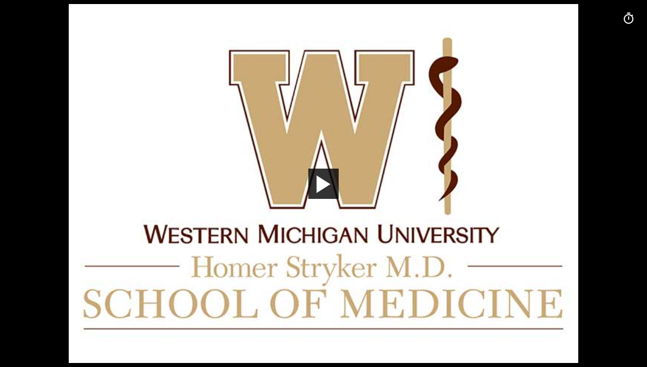

--- FILE ---
content_type: text/html; charset=UTF-8
request_url: http://vod.med.wmich.edu/?vod=ce_rss_dashboard_id
body_size: 2484
content:

    	<!DOCTYPE html>
    	<html>
    		<head>
    			<meta charset='UTF-8'>
    			<meta content='text/html;charset=utf-8' http-equiv='Content-Type'>
    			<meta content='utf-8' http-equiv='encoding'>
    			<meta name='viewport' content='width=device-width,minimum-scale=1,initial-scale=1'>
    			<title>WMed:ce_rss_dashboard_id</title>
    			<link rel='stylesheet' type='text/css' href='/style.css'>
    			
                <!-- Google tag (gtag.js) -->
                <!-- new 6/14/2023 -->
                <script async src='https://www.googletagmanager.com/gtag/js?id=G-NW6NTTW3Q1'></script>
                <script>
                  window.dataLayer = window.dataLayer || [];
                  function gtag(){dataLayer.push(arguments);}
                  gtag('js', new Date());
                  
                  gtag('config', 'G-NW6NTTW3Q1');
                </script>                            
                		
                <script src='https://cdn.radiantmediatechs.com/rmp/5.0.6/js/rmp.min.js'></script>
            </head>
            <body>
            	<!-- Set up your wrapper div with its unique id -->
            	<div id='rmpPlayer'></div>
            	
            	<!-- Set up player configuration options -->
            	<script type='text/javascript'>
            	
            		// First we specify bitrates to feed to the player
            		var bitrates = {
            		  dash264: [
            		    ['Auto', 'http://198.108.148.41:1935/vod/mp4:ce_rss_dashboard_id.mp4/manifest.mpd']
            		  ],
            		  hls: 'http://198.108.148.41:1935/vod/mp4:ce_rss_dashboard_id.mp4/playlist.m3u8',
            		};
            		
            		var settings = {
            		  licenseKey: 'Kl8lNGlzeWIydno4JV8q',
            		  bitrates: bitrates,
            		  delayToFade: 3000,
            		  width: 1280,
            		  height: 720,
            		  skin: 's2',
            		  poster: '/wmed.jpg',
            		  nav:true,
            		  navRates:[0.25, 0.5, 1, 1.5, 2, 4],
            		  displayStreams:true
            		};
            		      
            		// Reference to the wrapper div (unique id)
            		var element = 'rmpPlayer';
            		      
            		// Create an object based on RadiantMP constructor
            		var rmp = new RadiantMP(element);
            		      
            		// Initialization
            		rmp.init(settings);
            	</script>
    		</body>
    	</html>
    	

--- FILE ---
content_type: text/css
request_url: http://vod.med.wmich.edu/style.css
body_size: 1458
content:
body
{
    background-color: #000;
 }

video {
 	width: 100%    !important;
  	height: auto   !important;
}

#video-controls {
	position: auto;
	bottom: 0;
	left: 0;
	right: 0;
	padding: 5px;
	/*opacity: 0;
	-webkit-transition: opacity .3s;
	-moz-transition: opacity .3s;
	-o-transition: opacity .3s;
	-ms-transition: opacity .3s;
	transition: opacity .3s;
	*/
	background-image: linear-gradient(bottom, rgb(189,155,96) 13%, rgb(189,155,96) 100%);
	background-image: -o-linear-gradient(bottom, rgb(189,155,96) 13%, rgb(189,155,96) 100%);
	background-image: -moz-linear-gradient(bottom, rgb(189,155,96) 13%, rgb(189,155,96) 100%);
	background-image: -webkit-linear-gradient(bottom, rgb(189,155,96) 13%, rgb(189,155,96) 100%);
	background-image: -ms-linear-gradient(bottom, rgb(189,155,96) 13%, rgb(189,155,96) 100%);

	background-image: -webkit-gradient(
		linear,
		left bottom,
		left top,
		color-stop(0.13, rgb(189,155,96)),
		color-stop(1, rgb(189,155,96))
	);
	
}

#video-container:hover #video-controls {
	opacity: .9;
}

button {
	background: rgba(0,0,0,.5);
	border: 0;
	color: #EEE;
	-webkit-border-radius: 3px;
	-moz-border-radius: 3px;
	-o-border-radius: 3px;
	border-radius: 3px;
}

select {
	background: rgba(0,0,0,.5);
	border: 0;
	color: #EEE;
	-webkit-border-radius: 3px;
	-moz-border-radius: 3px;
	-o-border-radius: 3px;
	border-radius: 3px;
}

button:hover {
	cursor: pointer;
}

#seek-bar {
	width: 360px;
}

#volume-bar {
	width: 60px;
}


--- FILE ---
content_type: text/css; charset=utf-8
request_url: https://cdn.radiantmediatechs.com/rmp/5.0.6/css/rmp-s2.min.css
body_size: 8194
content:
@charset "utf-8";/*!
 * Copyright (c) 2015-2018 Radiant Media Player
 * Radiant Media Player 5.0.6 | https://www.radiantmediaplayer.com
 * Terms of service: https://www.radiantmediaplayer.com/terms-of-service.html
 * Contact information: https://www.radiantmediaplayer.com/contact.html
 */.rmp-color-bg{background:rgba(0,0,0,.8)}.rmp-color-button{color:#fff}.rmp-circle::before,.rmp-color-bg-button{background:#fff}.rmp-overlay-level-active{background:#fff;color:rgba(0,0,0,.8)}.rmp-i:hover{color:#ffc107}.rmp-overlay-level:hover:not(.rmp-overlay-level-active){color:#ffc107}.rmp-overlay-wrapper::-webkit-scrollbar,.rmp-playlist-side-menu::-webkit-scrollbar{width:8px}.rmp-overlay-wrapper::-webkit-scrollbar-track,.rmp-playlist-side-menu::-webkit-scrollbar-track{background:#fff;-webkit-box-shadow:inset 0 0 6px rgba(0,0,0,.4);-moz-box-shadow:inset 0 0 6px rgba(0,0,0,.4);box-shadow:inset 0 0 6px rgba(0,0,0,.4)}.rmp-overlay-wrapper::-webkit-scrollbar-thumb{background:#000}.rmp-playlist-side-menu::-webkit-scrollbar-thumb{background:#ffc107}@font-face{font-family:Roboto;font-style:normal;font-weight:400;src:local('Roboto'),local('Roboto-Regular'),url(fonts/roboto-v18-latin-regular.woff2) format('woff2'),url(fonts/roboto-v18-latin-regular.woff) format('woff'),url(fonts/roboto-v18-latin-regular.ttf) format('truetype'),url(fonts/roboto-v18-latin-regular.svg#Roboto) format('svg')}.rmp-container{position:relative;text-align:center;outline:0;background-color:#000;padding:0;border:none;display:block;font-size:14px;max-width:none;max-height:none;overflow:hidden;line-height:1;font-family:Roboto,Arial,sans-serif;-webkit-box-sizing:border-box;-moz-box-sizing:border-box;box-sizing:border-box}.rmp-container *{-webkit-box-sizing:border-box;-moz-box-sizing:border-box;box-sizing:border-box}.rmp-container img{border:none}.rmp-container-fade-in{-webkit-transition-property:opacity,visibility;-moz-transition-property:opacity,visibility;transition-property:opacity,visibility;-webkit-transition-duration:.4s;-moz-transition-duration:.4s;transition-duration:.4s;-webkit-transition-timing-function:ease-in;-moz-transition-timing-function:ease-in;transition-timing-function:ease-in}.rmp-container [role=button],.rmp-container [role=button]:focus,.rmp-container [role=progressbar],.rmp-container [role=progressbar]:focus{outline:0}.rmp-container-focus{-webkit-box-shadow:0 0 0 2px #2196f3;-moz-box-shadow:0 0 0 2px #2196f3;box-shadow:0 0 0 2px #2196f3}.rmp-focus{-webkit-box-shadow:inset 0 0 0 2px #2196f3;-moz-box-shadow:inset 0 0 0 2px #2196f3;box-shadow:inset 0 0 0 2px #2196f3}.rmp-content,.rmp-legacy,.rmp-video{width:100%;height:100%;position:absolute;left:0;right:0;top:0;bottom:0;margin:0;padding:0;display:block;outline:0}.rmp-outline{position:absolute;bottom:0;left:0;width:100%;height:40px;text-align:center;overflow:visible;display:block;opacity:1;visibility:visible;-webkit-transition-property:opacity,visibility;-moz-transition-property:opacity,visibility;transition-property:opacity,visibility;-webkit-transition-duration:.4s;-moz-transition-duration:.4s;transition-duration:.4s;-webkit-transition-timing-function:ease-in;-moz-transition-timing-function:ease-in;transition-timing-function:ease-in}.rmp-play-pause{position:absolute;top:0;left:0;width:10%;height:100%;cursor:pointer;line-height:40px}.rmp-small .rmp-play-pause{left:0;width:18%}.rmp-extrasmall .rmp-play-pause{left:0;width:20%}.rmp-extrasmall.rmp-mobile .rmp-play-pause,.rmp-small.rmp-mobile .rmp-play-pause{display:none}.rmp-time-elapsed{position:absolute;left:10%;width:10%;height:100%;line-height:40px;white-space:nowrap;overflow:hidden;text-overflow:ellipsis}.rmp-small .rmp-time-elapsed{left:0;bottom:44px;width:18%;height:24px;line-height:24px}.rmp-extrasmall .rmp-time-elapsed{left:0;bottom:44px;width:18%;height:22px;line-height:22px;padding:0 2px;font-size:12px}.rmp-time-elapsed-text{position:relative;top:0;left:0;color:#fff;font-family:Roboto,Arial,sans-serif;-webkit-transition-property:opacity,color;-moz-transition-property:opacity,color;transition-property:opacity,color;-webkit-transition-duration:.4s;-moz-transition-duration:.4s;transition-duration:.4s;-webkit-transition-timing-function:ease-in;-moz-transition-timing-function:ease-in;transition-timing-function:ease-in}.rmp-seek-bar{position:absolute;left:22%;width:48%;height:100%;cursor:pointer}.rmp-small .rmp-seek-bar{left:18%;width:52%}.rmp-extrasmall .rmp-seek-bar{left:20%;width:46%}.rmp-small.rmp-mobile .rmp-seek-bar{left:4%;width:65%}.rmp-extrasmall.rmp-mobile .rmp-seek-bar{left:6%;width:57%}.rmp-time-total{position:relative;top:14px;left:1%;width:98%;height:12px;background:rgba(255,255,255,.2);cursor:pointer;-webkit-border-radius:10px;-moz-border-radius:10px;border-radius:10px;-webkit-background-clip:padding-box;background-clip:padding-box;-webkit-box-shadow:inset 0 0 2px 0 rgba(0,0,0,.6);-moz-box-shadow:inset 0 0 2px 0 rgba(0,0,0,.6);box-shadow:inset 0 0 2px 0 rgba(0,0,0,.6)}.rmp-current{position:absolute;top:0;left:0;width:0;height:100%;-webkit-border-radius:10px;-moz-border-radius:10px;border-radius:10px;-webkit-background-clip:padding-box;background-clip:padding-box}.rmp-handle{position:absolute;top:50%;left:0;margin-top:-10px;margin-left:-10px;width:20px;height:20px;border:1px solid rgba(0,0,0,.2);-webkit-border-radius:10px;-moz-border-radius:10px;border-radius:10px;-webkit-background-clip:padding-box;background-clip:padding-box}.rmp-loaded{position:absolute;top:0;left:0;width:0;height:100%;background:rgba(255,255,255,.2);-webkit-border-radius:10px;-moz-border-radius:10px;border-radius:10px;-webkit-background-clip:padding-box;background-clip:padding-box;-webkit-box-shadow:inset 0 0 2px 0 rgba(0,0,0,.6);-moz-box-shadow:inset 0 0 2px 0 rgba(0,0,0,.6);box-shadow:inset 0 0 2px 0 rgba(0,0,0,.6)}.rmp-duration{position:absolute;left:72%;width:10%;height:100%;line-height:40px;white-space:nowrap;overflow:hidden;text-overflow:ellipsis}.rmp-small .rmp-duration{left:18%;bottom:44px;height:24px;line-height:24px;width:18%;margin-left:4px}.rmp-extrasmall .rmp-duration{left:18%;bottom:44px;height:22px;line-height:22px;width:18%;margin-left:4px;padding:0 2px;font-size:12px}.rmp-volume{position:absolute;left:82%;width:9%;min-width:22px;height:100%;cursor:pointer;line-height:40px}.rmp-small .rmp-volume{left:73%;width:12%}.rmp-extrasmall .rmp-volume{left:69%;width:14%}.rmp-background-volume{position:absolute;left:50%;top:-88px;margin-left:-15px;margin-bottom:4px;width:30px;height:88px;border-bottom-left-radius:0;border-bottom-right-radius:0;opacity:0;visibility:hidden;z-index:1;-webkit-transition-property:opacity,visibility;-moz-transition-property:opacity,visibility;transition-property:opacity,visibility;-webkit-transition-duration:.4s;-moz-transition-duration:.4s;transition-duration:.4s;-webkit-transition-timing-function:ease-in;-moz-transition-timing-function:ease-in;transition-timing-function:ease-in}.rmp-volume-bar{position:absolute;bottom:11px;left:10px;width:10px;height:66px;background:rgba(255,255,255,.2);-webkit-border-radius:10px;-moz-border-radius:10px;border-radius:10px;-webkit-background-clip:padding-box;background-clip:padding-box;-webkit-box-shadow:inset 0 0 2px 0 rgba(0,0,0,.6);-moz-box-shadow:inset 0 0 2px 0 rgba(0,0,0,.6);box-shadow:inset 0 0 2px 0 rgba(0,0,0,.6)}.rmp-current-volume{position:absolute;bottom:11px;left:10px;width:10px;height:66px;-webkit-border-radius:10px;-moz-border-radius:10px;border-radius:10px;-webkit-background-clip:padding-box;background-clip:padding-box}.rmp-handle-volume{position:relative;left:-4px;width:18px;height:18px;top:-6px;border:1px solid rgba(0,0,0,.2);-webkit-border-radius:9px;-moz-border-radius:9px;border-radius:9px;-webkit-background-clip:padding-box;background-clip:padding-box}.rmp-fullscreen{position:absolute;top:0;left:91%;width:9%;height:100%;cursor:pointer;line-height:40px}.rmp-small .rmp-fullscreen{left:85%;width:12%}.rmp-extrasmall .rmp-fullscreen{left:83%;width:14%}.rmp-fullscreen-on{position:fixed!important;width:100%!important;height:100%!important;background:#000!important;overflow:hidden!important;z-index:9999!important;top:0;bottom:0;left:0;right:0;margin:0}.rmp-full-window-on{position:fixed!important;background:#000!important;overflow:hidden!important;z-index:9999!important;top:0;bottom:0;left:0;right:0;margin:0}.rmp-indicator{position:absolute;top:-42px;opacity:0;visibility:hidden;width:70px;margin-left:-35px;text-align:center;height:24px;line-height:24px;z-index:999;-webkit-transition-property:opacity,visibility;-moz-transition-property:opacity,visibility;transition-property:opacity,visibility;-webkit-transition-duration:.4s;-moz-transition-duration:.4s;transition-duration:.4s;-webkit-transition-timing-function:ease-in;-moz-transition-timing-function:ease-in;transition-timing-function:ease-in;-moz-user-select:none;-webkit-user-select:none;-ms-user-select:none;user-select:none}.rmp-extrasmall .rmp-indicator{height:22px;line-height:22px;top:-40px;font-size:12px}.rmp-thumbnails{width:128px;position:absolute;left:0}.rmp-extrasmall .rmp-thumbnails{display:none}.rmp-seek-bar-thumbnails .rmp-indicator{position:absolute;width:128px;margin-left:-64px}.rmp-extrasmall .rmp-seek-bar-thumbnails .rmp-indicator{width:70px;margin-left:-35px}.rmp-overlay-button{position:absolute;top:50%;left:50%;height:60px;margin-top:-30px;width:60px;margin-left:-30px;opacity:0;visibility:hidden;z-index:1;cursor:pointer;-webkit-transition-property:opacity,visibility;-moz-transition-property:opacity,visibility;transition-property:opacity,visibility;-webkit-transition-duration:.4s;-moz-transition-duration:.4s;transition-duration:.4s;-webkit-transition-timing-function:ease-in;-moz-transition-timing-function:ease-in;transition-timing-function:ease-in}.rmp-mobile-central-ui{position:absolute;top:50%;left:50%;height:60px;margin-top:-30px;width:60px;margin-left:-30px;opacity:1;visibility:visible;z-index:1;cursor:pointer;-webkit-transition-property:opacity,visibility;-moz-transition-property:opacity,visibility;transition-property:opacity,visibility;-webkit-transition-duration:.4s;-moz-transition-duration:.4s;transition-duration:.4s;-webkit-transition-timing-function:ease-in;-moz-transition-timing-function:ease-in;transition-timing-function:ease-in}.rmp-mobile-central-ui .rmp-i-pause,.rmp-mobile-central-ui .rmp-i-play,.rmp-mobile-central-ui .rmp-i-replay,.rmp-overlay-button .rmp-i-play,.rmp-overlay-button .rmp-i-replay{line-height:60px;width:100%;height:100%;display:inline-block}.rmp-loading-spin{position:absolute;top:50%;left:50%;height:60px;margin-top:-30px;width:60px;margin-left:-30px;opacity:1;visibility:visible;z-index:1;-webkit-transition-property:opacity,visibility;-moz-transition-property:opacity,visibility;transition-property:opacity,visibility;-webkit-transition-duration:.4s;-moz-transition-duration:.4s;transition-duration:.4s;-webkit-transition-timing-function:ease-in;-moz-transition-timing-function:ease-in;transition-timing-function:ease-in}.rmp-logo{position:absolute;display:block;opacity:1;visibility:visible;margin:8px;max-width:40%;cursor:pointer;-webkit-transition-property:opacity,visibility;-moz-transition-property:opacity,visibility;transition-property:opacity,visibility;-webkit-transition-duration:.4s;-moz-transition-duration:.4s;transition-duration:.4s;-webkit-transition-timing-function:ease-in;-moz-transition-timing-function:ease-in;transition-timing-function:ease-in}.rmp-force-show{display:block!important;opacity:1!important;visibility:visible!important}.rmp-logo-top-left{left:0;top:0}.rmp-logo-bottom-left{left:0;bottom:40px}.rmp-small .rmp-logo-bottom-left{bottom:72px}.rmp-extrasmall .rmp-logo-bottom-left{bottom:72px}.rmp-logo-top-right{right:0;top:0}.rmp-logo-bottom-right{right:0;bottom:40px}.rmp-hide-controls>:not(.rmp-video):not(.rmp-content):not(.rmp-ad-container):not(.rmp-error):not(object):not(embed):not(.rmp-poster):not(.rmp-ad-block-container){display:none!important}.rmp-hide-central-play .rmp-overlay-button{display:none!important}.rmp-hide-central-buffering .rmp-loading-spin{display:none!important}.rmp-no-display{display:none!important}.rmp-force-invisibility{opacity:0!important;visibility:hidden!important}.rmp-poster{width:100%;height:100%;position:absolute;left:0;top:0;background-color:#000;display:block}.rmp-poster-img{position:absolute;left:0;top:0;width:100%;height:100%}.rmp-poster-img-no-object-fit{left:50%;top:50%;width:100%;height:auto;-webkit-transform:translate(-50%,-50%);-moz-transform:translate(-50%,-50%);-ms-transform:translate(-50%,-50%);transform:translate(-50%,-50%)}.rmp-object-fit-contain{object-fit:contain}.rmp-object-fit-cover{object-fit:cover}.rmp-object-fit-fill{object-fit:fill}.rmp-object-fit-none{object-fit:none}.rmp-title{position:absolute;top:8px;left:0;opacity:1;visibility:visible;text-align:center;height:28px;line-height:28px;padding:0 6px;max-width:44%;white-space:nowrap;overflow:hidden;text-overflow:ellipsis;-webkit-transition-property:opacity,visibility;-moz-transition-property:opacity,visibility;transition-property:opacity,visibility;-webkit-transition-duration:.4s;-moz-transition-duration:.4s;transition-duration:.4s;-webkit-transition-timing-function:ease-in;-moz-transition-timing-function:ease-in;transition-timing-function:ease-in}.rmp-no-play{background:#000;color:#fff;font-size:16px;position:absolute;top:0;left:0;width:100%;height:100%}.rmp-no-play-text{position:absolute;top:50%;left:50%;padding:10px;border:1px solid #424242;-webkit-transform:translate(-50%,-50%);-moz-transform:translate(-50%,-50%);-ms-transform:translate(-50%,-50%);transform:translate(-50%,-50%)}.rmp-no-play-text>div+div{margin-top:10px}.rmp-dl-link:link{color:#40c4ff}.rmp-dl-link:visited{color:#0091ea}.rmp-dl-link:focus{outline:0;-webkit-box-shadow:0 0 0 1px #40c4ff;-moz-box-shadow:0 0 0 1px #40c4ff;box-shadow:0 0 0 1px #40c4ff}.rmp-dl-link:active,.rmp-dl-link:hover{color:#0091ea}.rmp-error{position:absolute;top:0;left:0;width:100%;height:100%;background:#000}.rmp-error-text{position:absolute;top:50%;left:50%;background:#000;color:#fff;font-size:16px;padding:12px;border:1px solid #424242;-webkit-transform:translate(-50%,-50%);-moz-transform:translate(-50%,-50%);-ms-transform:translate(-50%,-50%);transform:translate(-50%,-50%)}.rmp-preparing .rmp-module,.rmp-preparing .rmp-outline{display:none}.rmp-chrome .rmp-360-ui,.rmp-chrome .rmp-logo,.rmp-chrome .rmp-mobile-central-ui,.rmp-chrome .rmp-module,.rmp-chrome .rmp-outline,.rmp-chrome .rmp-playlist-left-arrow,.rmp-chrome .rmp-playlist-right-arrow,.rmp-chrome .rmp-title{opacity:1;visibility:visible}.rmp-no-chrome .rmp-360-ui,.rmp-no-chrome .rmp-logo,.rmp-no-chrome .rmp-mobile-central-ui,.rmp-no-chrome .rmp-module,.rmp-no-chrome .rmp-outline,.rmp-no-chrome .rmp-playlist-left-arrow,.rmp-no-chrome .rmp-playlist-right-arrow,.rmp-no-chrome .rmp-title{opacity:0;visibility:hidden}.rmp-mobile .rmp-mobile-show-play,.rmp-mobile.rmp-cast-available.rmp-casting .rmp-mobile-central-ui{opacity:1;visibility:visible}.rmp-no-chrome .rmp-content,.rmp-no-chrome .rmp-poster,.rmp-no-chrome .rmp-poster-img,.rmp-no-chrome .rmp-video,.rmp-no-chrome.rmp-container{cursor:none}.rmp-container.rmp-preparing.rmp-mobile .rmp-mobile-central-ui,.rmp-container.rmp-waiting.rmp-mobile .rmp-mobile-central-ui{opacity:0;visibility:hidden}video.rmp-video::-webkit-media-controls-start-playback-button{display:none!important;-webkit-appearance:none}.rmp-debug-overlay{background:rgba(0,0,0,.8);color:#fff;font-size:12px;overflow:auto;z-index:1001;width:100%;height:100%;padding:5px;position:absolute;left:0;top:0;text-align:left}.rmp-debug-overlay-text{margin-bottom:5px}.rmp-module{position:absolute;width:40px;height:40px;line-height:40px;cursor:pointer;opacity:1;visibility:visible;top:8px;right:8px;-webkit-transition-property:opacity,background,visibility;-moz-transition-property:opacity,background,visibility;transition-property:opacity,background,visibility;-webkit-transition-duration:.4s;-moz-transition-duration:.4s;transition-duration:.4s;-webkit-transition-timing-function:ease-in;-moz-transition-timing-function:ease-in;transition-timing-function:ease-in}.rmp-module:hover .rmp-i{color:#ffc107}.rmp-module~.rmp-module{right:56px}.rmp-module~.rmp-module~.rmp-module{right:104px}.rmp-module~.rmp-module~.rmp-module~.rmp-module{right:152px}.rmp-module~.rmp-module~.rmp-module~.rmp-module~.rmp-module{right:200px}.rmp-module~.rmp-module~.rmp-module~.rmp-module~.rmp-module~.rmp-module{right:248px}.rmp-module~.rmp-module~.rmp-module~.rmp-module~.rmp-module~.rmp-module~.rmp-module{right:296px}.rmp-module-button{width:40px;height:40px}.rmp-module~.rmp-module .rmp-module-extended-menu,.rmp-module~.rmp-module~.rmp-module .rmp-module-extended-menu,.rmp-module~.rmp-module~.rmp-module~.rmp-module .rmp-module-extended-menu,.rmp-module~.rmp-module~.rmp-module~.rmp-module~.rmp-module .rmp-module-extended-menu,.rmp-module~.rmp-module~.rmp-module~.rmp-module~.rmp-module~.rmp-module .rmp-module-extended-menu,.rmp-module~.rmp-module~.rmp-module~.rmp-module~.rmp-module~.rmp-module~.rmp-module .rmp-module-extended-menu{right:-46px}.rmp-custom-module-icon{width:26px;height:26px;background-repeat:no-repeat;display:block;position:absolute;left:7px;top:7px;background-position:center;background-size:100%;-webkit-transition-property:background-image;-moz-transition-property:background-image;transition-property:background-image;-webkit-transition-duration:.4s;-moz-transition-duration:.4s;transition-duration:.4s;-webkit-transition-timing-function:ease-in;-moz-transition-timing-function:ease-in;transition-timing-function:ease-in}.rmp-module-overlay{position:absolute;left:0;top:0;width:100%;height:100%;text-align:center;background:rgba(0,0,0,.6);opacity:0;visibility:hidden;-webkit-transition-property:opacity,visibility;-moz-transition-property:opacity,visibility;transition-property:opacity,visibility;-webkit-transition-duration:.4s;-moz-transition-duration:.4s;transition-duration:.4s;-webkit-transition-timing-function:ease-in;-moz-transition-timing-function:ease-in;transition-timing-function:ease-in}.rmp-module-overlay-icons{cursor:pointer;position:absolute;top:12px;width:40px;height:40px;line-height:40px;background:rgba(0,0,0,.8)}.rmp-module-overlay-close{right:12px}.rmp-module-overlay-play-pause{left:12px}.rmp-module-overlay label{display:none}.rmp-overlay-wrapper{position:absolute;top:0;left:0;width:100%;height:100%;overflow:auto;overflow-x:hidden}.rmp-overlay-levels-area{margin-bottom:12px}.rmp-overlay-level{position:relative;height:30px;line-height:26px;width:172px;padding:0 4px;left:50%;margin-left:-86px;margin-top:8px;margin-bottom:8px;border:2px solid rgba(0,0,0,.8);cursor:pointer;font-family:Roboto,Arial,sans-serif;-webkit-transition-property:background,color,border-color;-moz-transition-property:background,color,border-color;transition-property:background,color,border-color;-webkit-transition-duration:.4s;-moz-transition-duration:.4s;transition-duration:.4s;-webkit-transition-timing-function:ease-in;-moz-transition-timing-function:ease-in;transition-timing-function:ease-in;white-space:nowrap;overflow:hidden;text-overflow:ellipsis}.rmp-overlay-level-active{border-color:rgba(0,0,0,.8)}.rmp-overlay-title{position:relative;height:40px;margin-top:12px;margin-bottom:12px;line-height:40px;overflow:hidden}.rmp-overlay-title-text{border-bottom:2px solid #fff;padding-bottom:2px}.rmp-hint{display:block;opacity:0;position:relative;right:34px;top:4px;height:24px;line-height:24px;width:74px;-webkit-transition-property:opacity;-moz-transition-property:opacity;transition-property:opacity;-webkit-transition-duration:.4s;-moz-transition-duration:.4s;transition-duration:.4s;-webkit-transition-timing-function:ease-in;-moz-transition-timing-function:ease-in;transition-timing-function:ease-in}.rmp-mobile .rmp-hint{display:none!important}.rmp-no-hint .rmp-hint{display:none!important}.rmp-extrasmall .rmp-hint{font-size:12px}.rmp-module:hover .rmp-hint{opacity:1}.rmp-module~.rmp-module .rmp-hint,.rmp-module~.rmp-module~.rmp-module .rmp-hint,.rmp-module~.rmp-module~.rmp-module~.rmp-module .rmp-hint,.rmp-module~.rmp-module~.rmp-module~.rmp-module~.rmp-module .rmp-hint,.rmp-module~.rmp-module~.rmp-module~.rmp-module~.rmp-module~.rmp-module .rmp-hint,.rmp-module~.rmp-module~.rmp-module~.rmp-module~.rmp-module~.rmp-module~.rmp-module .rmp-hint{right:17px}.rmp-abr-active{border-color:#ffc107}.rmp-overlay-level-active.rmp-abr-active{border-color:rgba(0,0,0,.8)}.rmp-sharing-social{position:relative;margin-bottom:12px}.rmp-sharing-social-icons{margin:0 10px;font-size:30px;cursor:pointer}.rmp-sharing-link{position:relative;height:30px;width:100%;margin-bottom:12px}.rmp-i-link{width:22px;height:30px;line-height:30px;vertical-align:top;position:absolute;left:20%}.rmp-sharing-input{position:absolute;left:20%;margin-left:30px;top:2px;height:26px;line-height:26px;vertical-align:top;width:55%;width:calc(60% - 30px);color:#000;padding:0 6px;background:#fff;border:none;-webkit-border-radius:4px;-moz-border-radius:4px;border-radius:4px;-webkit-background-clip:padding-box;background-clip:padding-box;-webkit-box-shadow:inset 0 0 4px rgba(0,0,0,.6);-moz-box-shadow:inset 0 0 4px rgba(0,0,0,.6);box-shadow:inset 0 0 4px rgba(0,0,0,.6)}.rmp-sharing-code{position:relative;height:30px;width:100%;margin-bottom:12px}.rmp-i-code{width:22px;height:30px;line-height:30px;vertical-align:top;position:absolute;left:20%}.rmp-chapters-text{width:320px;margin-left:-160px}.rmp-extrasmall .rmp-chapters-text{width:208px;margin-left:-104px;font-size:12px}.rmp-live .rmp-duration,.rmp-live .rmp-seek-bar{display:none!important}.rmp-casting.rmp-live-dvr .rmp-duration,.rmp-casting.rmp-live-dvr .rmp-time-total{display:none}.rmp-live .rmp-time-elapsed{width:auto;overflow:visible;padding:0 16px 0 8px}.rmp-live-dvr .rmp-time-elapsed{white-space:nowrap;overflow:hidden;text-overflow:ellipsis}.rmp-live-dvr.rmp-dvr-rec .rmp-time-elapsed{cursor:pointer}.rmp-live.rmp-audio-only .rmp-time-elapsed,.rmp-live.rmp-audio-only.rmp-extrasmall .rmp-time-elapsed,.rmp-live.rmp-audio-only.rmp-small .rmp-time-elapsed,.rmp-live.rmp-extrasmall .rmp-time-elapsed,.rmp-live.rmp-mobile .rmp-time-elapsed,.rmp-live.rmp-mobile.rmp-extrasmall .rmp-time-elapsed,.rmp-live.rmp-mobile.rmp-small .rmp-time-elapsed,.rmp-live.rmp-small .rmp-time-elapsed{width:auto;overflow:visible;padding:0 16px 0 8px}.rmp-i-live{color:#ffc107}.rmp-dvr-rec .rmp-i-live{color:#fff;opacity:.7}.rmp-dvr-rec .rmp-i-live:hover{color:#ffc107;opacity:1}.rmp-live .rmp-time-elapsed-text{top:-2px;left:8px}.rmp-live-dvr .rmp-time-elapsed-text{top:-2px;left:4px;display:none}.rmp-dvr-rec .rmp-time-elapsed-text{color:#fff;opacity:.7}.rmp-live-dvr.rmp-dvr-rec .rmp-time-elapsed-text{display:inline}.rmp-live-dvr.rmp-dvr-rec .rmp-i-live:hover .rmp-time-elapsed-text{color:#fff;opacity:1}.rmp-quick-rewind{position:absolute;top:0;left:9%;width:9%;height:100%;cursor:pointer;line-height:40px;font-size:24px}.rmp-quick-rewind-ui.rmp-small .rmp-quick-rewind{left:14%;width:12%}.rmp-quick-rewind-ui.rmp-extrasmall .rmp-quick-rewind{left:15%;width:14%}.rmp-quick-rewind-ui.rmp-mobile.rmp-small .rmp-quick-rewind{left:3%}.rmp-quick-rewind-ui.rmp-mobile.rmp-extrasmall .rmp-quick-rewind{left:3%}.rmp-quick-rewind-ui .rmp-play-pause{width:9%}.rmp-quick-rewind-ui.rmp-small .rmp-play-pause{left:3%;width:12%}.rmp-quick-rewind-ui.rmp-extrasmall .rmp-play-pause{left:3%;width:14%}.rmp-quick-rewind-ui .rmp-time-elapsed{left:18%}.rmp-quick-rewind-ui.rmp-small .rmp-time-elapsed{left:0}.rmp-quick-rewind-ui.rmp-extrasmall .rmp-time-elapsed{left:0}.rmp-quick-rewind-ui .rmp-seek-bar{left:30%;width:40%}.rmp-quick-rewind-ui.rmp-small .rmp-seek-bar{left:28%;width:42%}.rmp-quick-rewind-ui.rmp-extrasmall .rmp-seek-bar{left:32%;width:34%}.rmp-quick-rewind-ui.rmp-mobile.rmp-small .rmp-seek-bar{left:17%;width:53%}.rmp-quick-rewind-ui.rmp-mobile.rmp-extrasmall .rmp-seek-bar{left:20%;width:47%}.rmp-cast{position:absolute;width:40px;height:40px;cursor:pointer;display:block;opacity:1}google-cast-launcher{padding:0;margin:0;border:none;display:inline-block;background:0 0;width:26px;height:26px;margin-top:7px;cursor:pointer;outline:0;float:none;text-align:center}.rmp-cast-diplay-message{position:absolute;top:8px;left:50%;padding:8px;color:#fff;background:rgba(0,0,0,.6);-webkit-transform:translateX(-50%);-moz-transform:translateX(-50%);-ms-transform:translateX(-50%);transform:translateX(-50%)}.rmp-casting-module-overlay-open .rmp-cast-diplay-message{display:none!important}.rmp-casting .rmp-fullscreen,.rmp-casting .rmp-loaded,.rmp-casting .rmp-logo,.rmp-casting .rmp-module,.rmp-casting .rmp-title{display:none!important}.rmp-casting:not(.rmp-casting-module-overlay-open) .rmp-module.rmp-audio,.rmp-casting:not(.rmp-casting-module-overlay-open) .rmp-module.rmp-captions,.rmp-casting:not(.rmp-casting-module-overlay-open) .rmp-module.rmp-cast,.rmp-casting:not(.rmp-casting-module-overlay-open) .rmp-module.rmp-related,.rmp-casting:not(.rmp-casting-module-overlay-open) .rmp-outline{display:block!important;visibility:visible!important;opacity:1!important}.rmp-casting .rmp-module-overlay{z-index:1}.rmp-casting .rmp-poster{display:block!important}.rmp-canvas-360{position:absolute;top:50%;left:50%;cursor:grab;cursor:-moz-grab;cursor:-webkit-grab;-webkit-transform:translate(-50%,-50%);-moz-transform:translate(-50%,-50%);-ms-transform:translate(-50%,-50%);transform:translate(-50%,-50%)}.rmp-canvas-360-grabbing{cursor:grabbing;cursor:-moz-grabbing;cursor:-webkit-grabbing}.rmp-360-ui{position:absolute;top:8px;left:8px;width:114px;height:156px;opacity:1;visibility:visible;-webkit-transition-property:opacity,visibility;-moz-transition-property:opacity,visibility;transition-property:opacity,visibility;-webkit-transition-duration:.4s;-moz-transition-duration:.4s;transition-duration:.4s;-webkit-transition-timing-function:ease-in;-moz-transition-timing-function:ease-in;transition-timing-function:ease-in}.rmp-small .rmp-360-ui{height:106px;width:106px}.rmp-extrasmall .rmp-360-ui{display:none}.rmp-360-ui-text{position:absolute;top:8px;left:8px;width:80px;height:40px;line-height:40px;font-size:24px}.rmp-360-ui-button{width:30px;height:30px;line-height:30px;position:absolute;cursor:pointer;font-size:30px}.rmp-360-ui-top{top:6px;left:42px}.rmp-small .rmp-360-ui-top{top:4px;left:38px}.rmp-360-ui-bottom{left:42px;top:78px}.rmp-small .rmp-360-ui-bottom{left:38px;top:72px}.rmp-360-ui-left{left:6px;top:42px}.rmp-small .rmp-360-ui-left{left:4px;top:38px}.rmp-360-ui-right{left:78px;top:42px}.rmp-small .rmp-360-ui-right{left:72px;top:38px}.rmp-360-ui-plus{left:78px;top:120px}.rmp-360-ui-reset{left:42px;top:120px}.rmp-360-ui-minus{left:6px;top:120px}.rmp-small .rmp-360-ui-minus,.rmp-small .rmp-360-ui-plus,.rmp-small .rmp-360-ui-reset{display:none}.rmp-cc-area{width:100%;height:100%;position:absolute;bottom:0;left:0;margin:0;padding:0;background:0 0;-webkit-transition-property:top;-moz-transition-property:top;transition-property:top;-webkit-transition-duration:.4s;-moz-transition-duration:.4s;transition-duration:.4s;-webkit-transition-timing-function:ease-in;-moz-transition-timing-function:ease-in;transition-timing-function:ease-in}.rmp-chrome .rmp-cc-area{bottom:40px}.rmp-no-chrome .rmp-cc-area{bottom:0}.rmp-video::cue{color:#fff;font-family:Roboto,Arial,sans-serif}.rmp-video::-webkit-media-text-track-display-backdrop{border-radius:0!important;background:rgba(0,0,0,.8)!important}.rmp-chrome .rmp-video::-webkit-media-text-track-container{bottom:40px}.rmp-no-chrome .rmp-video::-webkit-media-text-track-container{bottom:auto}.rmp-related-skip-next{cursor:pointer;position:absolute;left:9%;width:9%;height:100%;line-height:40px;white-space:nowrap}.rmp-related-skip-preview{position:absolute;top:-152px;left:20px;margin-left:-25px;width:192px;height:152px;opacity:0;visibility:hidden;font-size:14px;cursor:pointer;-webkit-transition-property:opacity,visibility;-moz-transition-property:opacity,visibility;transition-property:opacity,visibility;-webkit-transition-duration:.4s;-moz-transition-duration:.4s;transition-duration:.4s;-webkit-transition-timing-function:ease-in;-moz-transition-timing-function:ease-in;transition-timing-function:ease-in}.rmp-small .rmp-related-skip-preview{top:-134px;width:160px;height:134px}.rmp-extrasmall .rmp-related-skip-preview{display:none!important;font-size:12px}.rmp-related-skip-preview-img{object-fit:cover;position:absolute;left:0;top:22px;width:192px;height:108px}.rmp-small .rmp-related-skip-preview-img{width:160px;height:90px}.rmp-related-skip-preview-up-next{position:absolute;top:0;left:0;width:100%;height:22px;line-height:22px;color:#fff!important;font-family:Roboto,Arial,sans-serif}.rmp-related-skip-preview-title{position:absolute;bottom:0;left:0;width:100%;height:22px;line-height:22px;color:#fff!important;font-family:Roboto,Arial,sans-serif;white-space:nowrap;overflow:hidden;text-overflow:ellipsis}.rmp-related-ui .rmp-play-pause{left:0;width:9%}.rmp-related-ui.rmp-small .rmp-play-pause{width:14%;left:0}.rmp-related-ui.rmp-extrasmall .rmp-play-pause{width:14%;left:0}.rmp-related-ui .rmp-time-elapsed{left:18%}.rmp-related-ui.rmp-extrasmall .rmp-time-elapsed,.rmp-related-ui.rmp-small .rmp-time-elapsed{left:0}.rmp-related-ui .rmp-seek-bar{left:30%;width:40%}.rmp-related-ui.rmp-small .rmp-seek-bar{left:30%;width:41%}.rmp-related-ui.rmp-extrasmall .rmp-seek-bar{left:30%;width:40%}.rmp-related-ui.rmp-small .rmp-related-skip-next{width:14%;left:14%}.rmp-related-ui.rmp-extrasmall .rmp-related-skip-next{width:14%;left:14%}.rmp-related-ui.rmp-extrasmall .rmp-volume{left:72%;width:14%}.rmp-related-ui.rmp-extrasmall .rmp-fullscreen{left:86%;width:14%}.rmp-related-ui.rmp-small .rmp-ad-info{left:14%}.rmp-related-ui.rmp-extrasmall .rmp-ad-info{left:14%}.rmp-i-related{line-height:40px;display:inline-block}.rmp-related-item{cursor:pointer;position:absolute;border:2px solid;border-color:#fff;background-color:#000;margin-bottom:12px;-webkit-box-shadow:0 0 2px rgba(0,0,0,.6);-moz-box-shadow:0 0 2px rgba(0,0,0,.6);box-shadow:0 0 2px rgba(0,0,0,.6);-webkit-transition-property:border-color;-moz-transition-property:border-color;transition-property:border-color;-webkit-transition-duration:.4s;-moz-transition-duration:.4s;transition-duration:.4s;-webkit-transition-timing-function:ease-in;-moz-transition-timing-function:ease-in;transition-timing-function:ease-in}.rmp-related-item:hover{border-color:#ffc107}.rmp-related-thumbnail{position:absolute;left:0;top:0;width:100%;height:100%}.rmp-related-title{position:absolute;bottom:0;left:0;width:100%;height:24px;line-height:24px;background:rgba(0,0,0,.8);padding:0 4px;white-space:nowrap;overflow:hidden;text-overflow:ellipsis}.rmp-related-duration{position:absolute;top:0;right:0;width:auto;padding:0 5px;height:24px;line-height:24px;background:rgba(0,0,0,.8)}.rmp-related-up-next{position:absolute;top:0;left:0;width:auto;padding:0 5px;height:24px;line-height:24px;background:rgba(0,0,0,.8)}.rmp-related-item-bottom-margin{position:absolute;left:0;width:100%;height:12px;background-color:transparent}.rmp-fullscreen-on .rmp-related-duration,.rmp-fullscreen-on .rmp-related-title,.rmp-fullscreen-on .rmp-related-up-next{height:28px;line-height:28px;font-size:16px}.rmp-playlist-container{width:100%;height:auto;margin:0 auto;font-family:Roboto,Arial,sans-serif;-webkit-box-sizing:border-box;-moz-box-sizing:border-box;box-sizing:border-box}.rmp-playlist-container *{-webkit-box-sizing:border-box;-moz-box-sizing:border-box;box-sizing:border-box}.rmp-playlist-player-wrapper{float:none}.rmp-playlist-left-arrow{left:8px;width:50px;height:50px;line-height:50px;position:absolute;top:50%;opacity:1;visibility:visible;cursor:pointer;-webkit-border-radius:4px;-moz-border-radius:4px;border-radius:4px;-webkit-background-clip:padding-box;background-clip:padding-box;-webkit-transform:translateY(-50%);-moz-transform:translateY(-50%);-ms-transform:translateY(-50%);transform:translateY(-50%);-webkit-transition-property:opacity,visibility;-moz-transition-property:opacity,visibility;transition-property:opacity,visibility;-webkit-transition-duration:.4s;-moz-transition-duration:.4s;transition-duration:.4s;-webkit-transition-timing-function:ease-in;-moz-transition-timing-function:ease-in;transition-timing-function:ease-in}.rmp-playlist-right-arrow{right:8px;width:50px;height:50px;line-height:50px;position:absolute;top:50%;opacity:1;visibility:visible;cursor:pointer;-webkit-border-radius:4px;-moz-border-radius:4px;border-radius:4px;-webkit-background-clip:padding-box;background-clip:padding-box;-webkit-transform:translateY(-50%);-moz-transform:translateY(-50%);-ms-transform:translateY(-50%);transform:translateY(-50%);-webkit-transition-property:opacity,visibility;-moz-transition-property:opacity,visibility;transition-property:opacity,visibility;-webkit-transition-duration:.4s;-moz-transition-duration:.4s;transition-duration:.4s;-webkit-transition-timing-function:ease-in;-moz-transition-timing-function:ease-in;transition-timing-function:ease-in}.rmp-playlist-side-menu{overflow:auto;overflow-x:hidden;position:relative;float:none;height:auto;max-height:480px;width:100%}.rmp-playlist-header{position:relative;width:100%;text-align:center;height:32px;line-height:32px;border-bottom:1px solid rgba(0,0,0,.3)}.rmp-playlist-item{height:64px;position:relative;cursor:pointer;border-bottom:1px solid rgba(0,0,0,.3);background:0 0;-webkit-transition-property:border-color,background;-moz-transition-property:border-color,background;transition-property:border-color,background;-webkit-transition-duration:.4s;-moz-transition-duration:.4s;transition-duration:.4s;-webkit-transition-timing-function:ease-in;-moz-transition-timing-function:ease-in;transition-timing-function:ease-in}.rmp-playlist-item:focus{outline:0}.rmp-playlist-item:hover{border-color:transparent;background:rgba(0,0,0,.3)}.rmp-playlist-item-number{position:absolute;left:0;width:6%;text-align:center;line-height:64px}.rmp-playlist-item-thumbnail-wrapper{position:absolute;top:50%;width:15%;height:auto;left:9%}.rmp-playlist-item-thumbnail{width:100%;height:auto;max-height:49px;max-width:84px;-webkit-transform:translateY(-50%);-moz-transform:translateY(-50%);-ms-transform:translateY(-50%);transform:translateY(-50%)}.rmp-playlist-item-text-area{position:absolute;left:27%;width:70%;top:50%;max-height:100%;overflow:hidden;padding:2px 0;-webkit-transform:translateY(-50%);-moz-transform:translateY(-50%);-ms-transform:translateY(-50%);transform:translateY(-50%)}.rmp-playlist-item-title{width:100%;font-size:12px;white-space:nowrap;overflow:hidden;text-overflow:ellipsis}.rmp-playlist-item-description{width:100%;font-size:12px;opacity:.85;overflow:hidden;text-overflow:ellipsis;display:block;display:-webkit-box;-webkit-line-clamp:2;line-clamp:2;-webkit-box-orient:vertical;box-orient:vertical}.rmp-playlist-item-active{border-color:transparent;background:rgba(0,0,0,.3)}.rmp-playlist-item-active .rmp-playlist-item-thumbnail{border:2px solid #ffc107}.rmp-playlist-item-active .rmp-playlist-item-number{color:#ffc107}@media (min-width:768px){.rmp-playlist-player-wrapper{width:480px;height:270px;float:left}.rmp-playlist-container{width:720px;height:270px}.rmp-playlist-side-menu{float:left;width:240px;height:270px}.rmp-playlist-item-number{width:25px}.rmp-playlist-item-thumbnail{max-height:none;max-width:none;height:100%}.rmp-playlist-item-thumbnail-wrapper{left:25px;width:69px;height:40px}.rmp-playlist-item-text-area{left:104px;width:126px}}@media (min-width:992px){.rmp-playlist-player-wrapper{width:640px;height:360px;float:left}.rmp-playlist-container{width:960px;height:360px}.rmp-playlist-side-menu{float:left;width:320px;height:360px}.rmp-playlist-item-number{width:25px}.rmp-playlist-item-thumbnail-wrapper{left:25px;width:84px;height:49px}.rmp-playlist-item-text-area{left:119px;width:179px}}@media (min-width:1200px){.rmp-playlist-player-wrapper{width:832px;height:468px;float:left}.rmp-playlist-container{width:1140px;height:468px}.rmp-playlist-side-menu{float:left;width:308px;height:468px}}.rmp-audio-only .rmp-fullscreen,.rmp-audio-only .rmp-indicator,.rmp-audio-only .rmp-loading-spin,.rmp-audio-only .rmp-mobile-central-ui,.rmp-audio-only .rmp-module:not(.rmp-cast):not(.rmp-airplay),.rmp-audio-only .rmp-overlay-button,.rmp-audio-only .rmp-title{display:none!important}.rmp-audio-only .rmp-outline{opacity:1!important;visibility:visible!important}.rmp-audio-only .rmp-seek-bar{width:39%}.rmp-audio-only.rmp-small .rmp-seek-bar{left:24%;width:35%}.rmp-audio-only.rmp-extrasmall .rmp-seek-bar{width:40%;left:30%}.rmp-audio-only.rmp-airplay-available .rmp-seek-bar,.rmp-audio-only.rmp-cast-available .rmp-seek-bar{width:30%}.rmp-audio-only.rmp-airplay-available.rmp-small .rmp-seek-bar,.rmp-audio-only.rmp-cast-available.rmp-small .rmp-seek-bar{width:26%}.rmp-audio-only.rmp-airplay-available.rmp-extrasmall .rmp-seek-bar,.rmp-audio-only.rmp-cast-available.rmp-extrasmall .rmp-seek-bar{width:28%}.rmp-audio-only .rmp-duration{left:63%}.rmp-audio-only.rmp-small .rmp-duration{bottom:0;width:12%;height:100%;line-height:40px;left:61%;background:0 0;margin-left:0}.rmp-audio-only.rmp-extrasmall .rmp-duration{bottom:0;width:16%;height:100%;line-height:40px;left:72%;background:0 0;margin-left:0}.rmp-audio-only.rmp-airplay-available .rmp-duration,.rmp-audio-only.rmp-cast-available .rmp-duration{left:54%}.rmp-audio-only.rmp-airplay-available.rmp-small .rmp-duration,.rmp-audio-only.rmp-cast-available.rmp-small .rmp-duration{left:52%}.rmp-audio-only.rmp-airplay-available.rmp-extrasmall .rmp-duration,.rmp-audio-only.rmp-cast-available.rmp-extrasmall .rmp-duration{left:60%}.rmp-audio-only .rmp-volume{left:73%}.rmp-audio-only.rmp-small .rmp-volume{left:73%;width:9%}.rmp-audio-only.rmp-extrasmall .rmp-volume{left:88%;width:12%}.rmp-audio-only.rmp-airplay-available .rmp-volume,.rmp-audio-only.rmp-cast-available .rmp-volume{left:64%}.rmp-audio-only.rmp-airplay-available.rmp-small .rmp-volume,.rmp-audio-only.rmp-cast-available.rmp-small .rmp-volume{left:64%}.rmp-audio-only.rmp-airplay-available.rmp-extrasmall .rmp-volume,.rmp-audio-only.rmp-cast-available.rmp-extrasmall .rmp-volume{left:76%}.rmp-audio-only .rmp-i-minus{position:absolute;cursor:pointer;top:0;width:9%;height:100%;line-height:40px;left:82%}.rmp-audio-only.rmp-airplay-available .rmp-i-minus,.rmp-audio-only.rmp-cast-available .rmp-i-minus{left:73%}.rmp-extrasmall.rmp-audio-only .rmp-i-minus{display:none}.rmp-audio-only .rmp-i-plus{position:absolute;cursor:pointer;top:0;width:9%;height:100%;line-height:40px;left:91%}.rmp-extrasmall.rmp-audio-only .rmp-i-plus{display:none}.rmp-audio-only.rmp-airplay-available .rmp-i-plus,.rmp-audio-only.rmp-cast-available .rmp-i-plus{left:82%}.rmp-audio-only .rmp-error-text{position:absolute;top:0;left:0;background:#000;color:#fff;height:100%;width:100%;line-height:40px;padding:0;border:none;-webkit-transform:none;-moz-transform:none;-ms-transform:none;transform:none;z-index:1000}.rmp-audio-only.rmp-small .rmp-play-pause{left:0;width:10%}.rmp-audio-only.rmp-extrasmall .rmp-play-pause{left:0;width:12%}.rmp-audio-only.rmp-mobile.rmp-extrasmall .rmp-play-pause,.rmp-audio-only.rmp-mobile.rmp-small .rmp-play-pause{display:block}.rmp-audio-only.rmp-small .rmp-time-elapsed{bottom:0;left:10%;width:12%;height:100%;line-height:40px;background:0 0}.rmp-audio-only.rmp-extrasmall .rmp-time-elapsed{bottom:0;left:12%;width:16%;height:100%;line-height:40px;background:0 0}.rmp-audio-only.rmp-small .rmp-ad-info{left:10%}.rmp-audio-only.rmp-extrasmall .rmp-ad-info{left:12%}.rmp-audio-only.rmp-mobile.rmp-small .rmp-ad-info{left:10%}.rmp-audio-only.rmp-mobile.rmp-extrasmall .rmp-ad-info{left:12%}.rmp-audio-only.rmp-cast-available .rmp-module.rmp-cast{opacity:1;visibility:visible;top:-1px;width:9%;height:40px;background:0 0!important;right:0!important}.rmp-audio-only.rmp-airplay-available .rmp-module.rmp-airplay{opacity:1;visibility:visible;top:0;width:9%;height:40px;background:0 0!important;right:0!important}.rmp-audio-only.rmp-airplay-available.rmp-extrasmall .rmp-module.rmp-airplay,.rmp-audio-only.rmp-cast-available.rmp-extrasmall .rmp-module.rmp-cast{width:12%}.rmp-audio-only.rmp-airplay-available .rmp-module.rmp-airplay .rmp-module-button,.rmp-audio-only.rmp-cast-available .rmp-module.rmp-cast .rmp-module-button{width:100%;height:40px}.rmp-audio-only.rmp-airplay-available .rmp-module.rmp-airplay .rmp-hint,.rmp-audio-only.rmp-cast-available .rmp-module.rmp-cast .rmp-hint{display:none}.rmp-audio-only.rmp-cast-available .rmp-cast-diplay-message{display:none!important}.rmp-ad-container{position:absolute;top:0;left:0;margin:0;padding:0;width:100%;height:100%;outline:0;display:block;text-align:initial}.rmp-ad-overlay{top:-40px}.rmp-ad-no-auto-align{top:0}.rmp-ad-preroll-mask{position:absolute;top:0;left:0;width:100%;height:100%;opacity:1;visibility:visible;background-color:#000;-webkit-transition-property:opacity,visibility;-moz-transition-property:opacity,visibility;transition-property:opacity,visibility;-webkit-transition-duration:.4s;-moz-transition-duration:.4s;transition-duration:.4s;-webkit-transition-timing-function:ease-in;-moz-transition-timing-function:ease-in;transition-timing-function:ease-in}.rmp-ad-info{position:absolute;left:10%;height:100%;line-height:40px;text-align:initial;max-width:50%;white-space:nowrap;overflow:hidden;text-overflow:ellipsis}.rmp-small .rmp-ad-info{left:18%}.rmp-extrasmall .rmp-ad-info{left:20%;font-size:12px}.rmp-mobile.rmp-extrasmall .rmp-ad-info,.rmp-mobile.rmp-small .rmp-ad-info{left:3%}.rmp-ad-info-countdown,.rmp-ad-info-message,.rmp-ad-info-pod{margin-left:4px}.rmp-ad-current-time{position:absolute;bottom:40px;height:3px;background:#ffc107;-webkit-transition-property:width;-moz-transition-property:width;transition-property:width;-webkit-transition-duration:.4s;-moz-transition-duration:.4s;transition-duration:.4s;-webkit-transition-timing-function:linear;-moz-transition-timing-function:linear;transition-timing-function:linear}.rmp-ad-skip{position:absolute;right:0;bottom:44px;width:138px;height:40px;line-height:40px;text-align:center;cursor:pointer;background-color:#333;border:1px solid #333;-webkit-transition-property:border-color;-moz-transition-property:border-color;transition-property:border-color;-webkit-transition-duration:.4s;-moz-transition-duration:.4s;transition-duration:.4s;-webkit-transition-timing-function:ease-in;-moz-transition-timing-function:ease-in;transition-timing-function:ease-in}.rmp-ad-skip:hover{border-color:#000}.rmp-extrasmall .rmp-ad-container-skip,.rmp-extrasmall .rmp-ad-skip{width:104px;height:32px;line-height:30px;font-size:12px}.rmp-ad-skip-waiting{width:100%;position:absolute;padding:0 4px;color:#cfcfcf;white-space:nowrap;overflow:hidden;text-overflow:ellipsis}.rmp-ad-skip-message{width:65%;position:absolute;left:5%;color:#fff;white-space:nowrap;overflow:hidden;text-overflow:ellipsis}.rmp-ad-skip-icon{position:absolute;left:75%;width:20%;background-image:url([data-uri]);height:100%;background-repeat:no-repeat;background-position:center;opacity:.75;-webkit-transition-property:opacity;-moz-transition-property:opacity;transition-property:opacity;-webkit-transition-duration:.4s;-moz-transition-duration:.4s;transition-duration:.4s;-webkit-transition-timing-function:ease-in;-moz-transition-timing-function:ease-in;transition-timing-function:ease-in}.rmp-ad-skip:hover .rmp-ad-skip-icon{opacity:1}.rmp-extrasmall .rmp-ad-click-ui-mobile,.rmp-small .rmp-ad-click-ui-mobile{right:6px;top:6px;font-size:16px;width:98px;height:30px;line-height:26px}.rmp-ad-block-container{position:absolute;background:rgba(0,0,0,.4);left:0;top:0;width:100%;height:100%;opacity:0;visibility:hidden;-webkit-transition-property:opacity,visibility;-moz-transition-property:opacity,visibility;transition-property:opacity,visibility;-webkit-transition-duration:.8s;-moz-transition-duration:.8s;transition-duration:.8s;-webkit-transition-timing-function:ease-in;-moz-transition-timing-function:ease-in;transition-timing-function:ease-in}.rmp-ad-block-text{position:absolute;left:10%;width:80%;top:50%;height:auto;color:#fff;font-size:16px;text-align:center;background:#000;padding:12px;-webkit-box-shadow:0 3px 8px rgba(0,0,0,.35);-moz-box-shadow:0 3px 8px rgba(0,0,0,.35);box-shadow:0 3px 8px rgba(0,0,0,.35);-webkit-transform:translateY(-50%);-moz-transform:translateY(-50%);-ms-transform:translateY(-50%);transform:translateY(-50%)}.rmp-ad-block-detected .rmp-poster{-webkit-filter:blur(3px);-moz-filter:blur(3px);-ms-filter:blur(3px);-o-filter:blur(3px);filter:blur(3px)}.rmp-ad-block-detected .rmp-loading-spin,.rmp-ad-block-detected .rmp-mobile-central-ui,.rmp-ad-block-detected .rmp-module,.rmp-ad-block-detected .rmp-outline,.rmp-ad-block-detected .rmp-overlay-button,.rmp-ad-block-detected .rmp-title{display:none}.rmp-ima-dai-click-area{display:none;position:absolute;top:0;left:0;margin:0;padding:0;width:100%;height:100%;cursor:pointer}.rmp-vpaid-container{position:absolute;top:0;left:0;margin:0;padding:0;width:100%;height:100%;outline:0;display:block;text-align:initial}.rmp-ad-vast-video-player{width:100%;height:100%;position:absolute;left:0;top:0;margin:0;padding:0;outline:0;display:block;cursor:pointer}.rmp-ad-container-icons{position:absolute;display:block;cursor:pointer}.rmp-ad-container-skip{position:absolute;right:0;bottom:44px;width:138px;height:40px;line-height:38px;text-align:center;cursor:pointer;background-color:#333;border:1px solid #333;-webkit-transition-property:border-color;-moz-transition-property:border-color;transition-property:border-color;-webkit-transition-duration:.4s;-moz-transition-duration:.4s;transition-duration:.4s;-webkit-transition-timing-function:ease-in;-moz-transition-timing-function:ease-in;transition-timing-function:ease-in}.rmp-ad-container-skip:hover{border-color:#000}.rmp-ad-container-skip-waiting{width:100%;position:absolute;padding:0 4px;color:#cfcfcf;white-space:nowrap;overflow:hidden;text-overflow:ellipsis}.rmp-ad-container-skip-message{width:65%;position:absolute;left:5%;color:#fff;white-space:nowrap;overflow:hidden;text-overflow:ellipsis}.rmp-ad-container-skip-icon{position:absolute;left:75%;width:20%;background-image:url([data-uri]);height:100%;background-repeat:no-repeat;background-position:center;opacity:.7;-webkit-transition-property:opacity;-moz-transition-property:opacity;transition-property:opacity;-webkit-transition-duration:.4s;-moz-transition-duration:.4s;transition-duration:.4s;-webkit-transition-timing-function:ease-in;-moz-transition-timing-function:ease-in;transition-timing-function:ease-in}.rmp-ad-container-skip:hover .rmp-ad-container-skip-icon{opacity:1}.rmp-ad-non-linear-container{position:absolute;text-align:center;left:50%;bottom:0;-webkit-transform:translate(-50%,0);-moz-transform:translate(-50%,0);-ms-transform:translate(-50%,0);transform:translate(-50%,0)}.rmp-ad-non-linear-anchor:active,.rmp-ad-non-linear-anchor:hover,.rmp-ad-non-linear-anchor:link,.rmp-ad-non-linear-anchor:visited{text-decoration:none}.rmp-ad-non-linear-img{position:relative;cursor:pointer;text-align:center;bottom:0}.rmp-ad-non-linear-close{right:0;top:0;position:absolute;cursor:pointer;width:20px;height:20px;background-color:#000;background-image:url([data-uri]);background-size:cover;border:4px solid #000}.rmp-ad-click-ui-mobile{border:2px solid #fff;background:rgba(0,0,0,.4);color:#fff;display:block;position:absolute;right:8px;top:8px;font-size:18px;width:112px;height:34px;text-decoration:none;text-align:center;line-height:30px;-webkit-box-shadow:0 0 2px rgba(0,0,0,.6);-moz-box-shadow:0 0 2px rgba(0,0,0,.6);box-shadow:0 0 2px rgba(0,0,0,.6)}.rmp-ad-click-ui-mobile:active,.rmp-ad-click-ui-mobile:hover,.rmp-ad-click-ui-mobile:visited{color:#fff;text-decoration:none}@font-face{font-family:rmp-font;src:url(fonts/rmp-font.woff2?vj7w12) format('woff2'),url(fonts/rmp-font.woff?vj7w12) format('woff'),url(fonts/rmp-font.ttf?vj7w12) format('truetype'),url(fonts/rmp-font.svg?vj7w12#rmp-font) format('svg');font-weight:400;font-style:normal}.rmp-i{font-family:rmp-font!important;speak:none;font-style:normal;font-weight:400;font-variant:normal;text-transform:none;text-shadow:0 2px 1px rgba(0,0,0,.2);-webkit-font-smoothing:antialiased;-moz-osx-font-smoothing:grayscale;-webkit-transition-property:color;-moz-transition-property:color;transition-property:color;-webkit-transition-duration:.4s;-moz-transition-duration:.4s;transition-duration:.4s;-webkit-transition-timing-function:ease-in;-moz-transition-timing-function:ease-in;transition-timing-function:ease-in}.rmp-i-captions::before{content:"\e01c";font-size:32px}.rmp-i-facebook::before{content:"\f082"}.rmp-i-twitter::before{content:"\f081"}.rmp-i-gplus::before{content:"\f0d4"}.rmp-i-linkedin::before{content:"\f08c"}.rmp-i-reddit::before{content:"\f1a2"}.rmp-i-email::before{content:"\f0e0"}.rmp-i-code::before{content:"\e86f";font-size:24px}.rmp-i-link::before{content:"\e157";font-size:24px}.rmp-i-left::before{content:"\f137"}.rmp-i-right::before{content:"\f138"}.rmp-i-up::before{content:"\f139"}.rmp-i-down::before{content:"\f13a"}.rmp-i-plus-360::before{content:"\f055"}.rmp-i-minus-360::before{content:"\f056"}.rmp-i-reset-360::before{content:"\f192"}.rmp-i-live::before{content:"\f192";font-size:14px}.rmp-i-quick-rewind-5::before{content:"\e05b"}.rmp-i-quick-rewind-10::before{content:"\e059"}.rmp-i-quick-rewind-30::before{content:"\e05a"}.rmp-i-airplay::before{content:"\e055";font-size:26px}.rmp-i-play::before{content:"\e037"}.rmp-i-replay::before{content:"\e042"}.rmp-i-pause::before{content:"\e034"}.rmp-i-volume-up::before{content:"\e050"}.rmp-i-volume-off::before{content:"\e04e"}.rmp-i-resize-full::before{content:"\e5d0"}.rmp-i-resize-small::before{content:"\e5d1"}.rmp-i-close::before{content:"\e5cd"}.rmp-i-speed::before{content:"\e425"}.rmp-i-quality::before{content:"\e8b8"}.rmp-i-audio::before{content:"\e310"}.rmp-i-sharing::before{content:"\e80d"}.rmp-i-related::before{content:"\e5c3"}.rmp-i-chapters::before{content:"\f02e"}.rmp-i-plus::before{content:"\e145"}.rmp-i-minus::before{content:"\e15b"}.rmp-i-previous::before{content:"\e314"}.rmp-i-next::before{content:"\e315"}.rmp-i-skip-next::before{content:"\e044"}.rmp-i-pause,.rmp-i-play,.rmp-i-resize-full,.rmp-i-resize-small,.rmp-i-skip-next{font-size:30px}.rmp-i-volume-off,.rmp-i-volume-up{font-size:24px}.rmp-mobile-central-ui .rmp-i-pause,.rmp-mobile-central-ui .rmp-i-play,.rmp-overlay-button .rmp-i-pause,.rmp-overlay-button .rmp-i-play{font-size:60px}.rmp-mobile-central-ui .rmp-i-replay,.rmp-overlay-button .rmp-i-replay{font-size:48px}.rmp-i-audio,.rmp-i-chapters,.rmp-i-quality,.rmp-i-related,.rmp-i-sharing,.rmp-i-speed{font-size:26px}.rmp-audio-only .rmp-i-minus,.rmp-audio-only .rmp-i-plus{font-size:30px}.rmp-module-overlay-close,.rmp-module-overlay-play-pause{font-size:38px}.rmp-playlist-left-arrow,.rmp-playlist-right-arrow{font-size:50px}@-webkit-keyframes rmpSpin{0%,100%,39%{opacity:0}40%{opacity:1}}@-moz-keyframes rmpSpin{0%,100%,39%{opacity:0}40%{opacity:1}}@keyframes rmpSpin{0%,100%,39%{opacity:0}40%{opacity:1}}.rmp-loading-spin-circle{width:40px;height:40px;position:absolute;top:10px;left:10px}.rmp-circle{width:100%;height:100%;position:absolute;left:0;top:0}.rmp-circle::before{content:'';display:block;margin:0 auto;width:15%;height:15%;border-radius:100%;-webkit-animation:rmpSpin 1.2s infinite ease-in-out both;-moz-animation:rmpSpin 1.2s infinite ease-in-out both;animation:rmpSpin 1.2s infinite ease-in-out both}.rmp-circle-2{-webkit-transform:rotate(30deg);-moz-transform:rotate(30deg);-ms-transform:rotate(30deg);transform:rotate(30deg)}.rmp-circle-3{-webkit-transform:rotate(60deg);-moz-transform:rotate(60deg);-ms-transform:rotate(60deg);transform:rotate(60deg)}.rmp-circle-4{-webkit-transform:rotate(90deg);-moz-transform:rotate(90deg);-ms-transform:rotate(90deg);transform:rotate(90deg)}.rmp-circle-5{-webkit-transform:rotate(120deg);-moz-transform:rotate(120deg);-ms-transform:rotate(120deg);transform:rotate(120deg)}.rmp-circle-6{-webkit-transform:rotate(150deg);-moz-transform:rotate(150deg);-ms-transform:rotate(150deg);transform:rotate(150deg)}.rmp-circle-7{-webkit-transform:rotate(180deg);-moz-transform:rotate(180deg);-ms-transform:rotate(180deg);transform:rotate(180deg)}.rmp-circle-8{-webkit-transform:rotate(210deg);-moz-transform:rotate(210deg);-ms-transform:rotate(210deg);transform:rotate(210deg)}.rmp-circle-9{-webkit-transform:rotate(240deg);-moz-transform:rotate(240deg);-ms-transform:rotate(240deg);transform:rotate(240deg)}.rmp-circle-10{-webkit-transform:rotate(270deg);-moz-transform:rotate(270deg);-ms-transform:rotate(270deg);transform:rotate(270deg)}.rmp-circle-11{-webkit-transform:rotate(300deg);-moz-transform:rotate(300deg);-ms-transform:rotate(300deg);transform:rotate(300deg)}.rmp-circle-12{-webkit-transform:rotate(330deg);-moz-transform:rotate(330deg);-ms-transform:rotate(330deg);transform:rotate(330deg)}.rmp-circle-2::before{-webkit-animation-delay:-1.1s;-moz-animation-delay:-1.1s;animation-delay:-1.1s}.rmp-circle-3::before{-webkit-animation-delay:-1s;-moz-animation-delay:-1s;animation-delay:-1s}.rmp-circle-4::before{-webkit-animation-delay:-.9s;-moz-animation-delay:-.9s;animation-delay:-.9s}.rmp-circle-5::before{-webkit-animation-delay:-.8s;-moz-animation-delay:-.8s;animation-delay:-.8s}.rmp-circle-6::before{-webkit-animation-delay:-.7s;-moz-animation-delay:-.7s;animation-delay:-.7s}.rmp-circle-7::before{-webkit-animation-delay:-.6s;-moz-animation-delay:-.6s;animation-delay:-.6s}.rmp-circle-8::before{-webkit-animation-delay:-.5s;-moz-animation-delay:-.5s;animation-delay:-.5s}.rmp-circle-9::before{-webkit-animation-delay:-.4s;-moz-animation-delay:-.4s;animation-delay:-.4s}.rmp-circle-10::before{-webkit-animation-delay:-.3s;-moz-animation-delay:-.3s;animation-delay:-.3s}.rmp-circle-11::before{-webkit-animation-delay:-.2s;-moz-animation-delay:-.2s;animation-delay:-.2s}.rmp-circle-12::before{-webkit-animation-delay:-.1s;-moz-animation-delay:-.1s;animation-delay:-.1s}@-webkit-keyframes rmpBounce{0%,100%{-webkit-transform:scale(0);-moz-transform:scale(0);-ms-transform:scale(0);transform:scale(0)}50%{-webkit-transform:scale(1);-moz-transform:scale(1);-ms-transform:scale(1);transform:scale(1)}}@-moz-keyframes rmpBounce{0%,100%{-webkit-transform:scale(0);-moz-transform:scale(0);-ms-transform:scale(0);transform:scale(0)}50%{-webkit-transform:scale(1);-moz-transform:scale(1);-ms-transform:scale(1);transform:scale(1)}}@keyframes rmpBounce{0%,100%{-webkit-transform:scale(0);-moz-transform:scale(0);-ms-transform:scale(0);transform:scale(0)}50%{-webkit-transform:scale(1);-moz-transform:scale(1);-ms-transform:scale(1);transform:scale(1)}}.rmp-loading-spin-bounce{width:40px;height:40px;display:inline-block;opacity:.6;position:absolute;top:10px;left:10px;-webkit-border-radius:50%;-moz-border-radius:50%;border-radius:50%;-webkit-background-clip:padding-box;background-clip:padding-box;-webkit-animation:rmpBounce 2s infinite ease-in-out;-moz-animation:rmpBounce 2s infinite ease-in-out;animation:rmpBounce 2s infinite ease-in-out}.rmpBounce2{-webkit-animation-delay:-1s;-moz-animation-delay:-1s;animation-delay:-1s}.rmp-current,.rmp-current-volume,.rmp-handle-volume,.rmp-loaded,.rmp-time-total,.rmp-volume-bar{-webkit-border-radius:0;-moz-border-radius:0;border-radius:0;-webkit-background-clip:padding-box;background-clip:padding-box}.rmp-time-total{top:12px;height:16px;-webkit-box-shadow:none;-moz-box-shadow:none;box-shadow:none}.rmp-current{border-right:1px solid rgba(0,0,0,.8)}.rmp-loaded{-webkit-box-shadow:none;-moz-box-shadow:none;box-shadow:none}.rmp-extrasmall .rmp-handle,.rmp-handle{margin-top:-11px;margin-left:-5px;width:8px;height:22px;-webkit-border-radius:0;-moz-border-radius:0;border-radius:0;-webkit-background-clip:padding-box;background-clip:padding-box}.rmp-indicator,.rmp-small .rmp-indicator{top:-40px}.rmp-extrasmall .rmp-indicator{top:-38px}.rmp-volume-bar{width:10px;left:10px;-webkit-box-shadow:none;-moz-box-shadow:none;box-shadow:none}.rmp-current-volume{width:10px;left:10px;border-top:1px solid rgba(0,0,0,.8)}.rmp-handle-volume{left:-3px;width:16px;height:8px;top:-4px}.rmp-background-volume{margin-left:-15px;width:30px}.rmp-medium .rmp-duration,.rmp-medium .rmp-time-elapsed{background:0 0!important}.rmp-related-ui.rmp-mobile.rmp-small .rmp-related-skip-next{left:3%}.rmp-related-ui.rmp-mobile.rmp-extrasmall .rmp-related-skip-next{left:0}.rmp-related-ui.rmp-mobile.rmp-small .rmp-seek-bar{left:20%;width:50%}.rmp-related-ui.rmp-mobile.rmp-extrasmall .rmp-seek-bar{left:17%;width:52%}.rmp-playlist-left-arrow,.rmp-playlist-right-arrow{-webkit-border-radius:0;-moz-border-radius:0;border-radius:0;-webkit-background-clip:padding-box;background-clip:padding-box}

--- FILE ---
content_type: application/javascript; charset=utf-8
request_url: https://cdn.radiantmediatechs.com/rmp/5.0.6/js/rmp.min.js
body_size: 120813
content:
/**
 * @license Copyright (c) 2015-2018 Radiant Media Player 
 * Radiant Media Player 5.0.6 | https://www.radiantmediaplayer.com
 * Terms of service: https://www.radiantmediaplayer.com/terms-of-service.html
 * Contact information: https://www.radiantmediaplayer.com/contact.html
 */
!function r(n,o,l){function d(e,t){if(!o[e]){if(!n[e]){var i="function"==typeof require&&require;if(!t&&i)return i(e,!0);if(h)return h(e,!0);var a=new Error("Cannot find module '"+e+"'");throw a.code="MODULE_NOT_FOUND",a}var s=o[e]={exports:{}};n[e][0].call(s.exports,function(t){return d(n[e][1][t]||t)},s,s.exports,r,n,o,l)}return o[e].exports}for(var h="function"==typeof require&&require,t=0;t<l.length;t++)d(l[t]);return d}({1:[function(t,e,i){"use strict";Object.defineProperty(i,"__esModule",{value:!0});var l=s(t("../fw/fw")),d=s(t("../fw/env")),h=s(t("../core/ui/core-ui")),a=s(t("../core/utils/error"));function s(t){return t&&t.__esModule?t:{default:t}}var c={},o=20;c.destroy=function(){this.dom.container&&(this.dom.container.removeEventListener("ready",this.onReadyMain360),this.dom.container.removeEventListener("playing",this.onPlayingUpdate360UI));try{this.requestAnimation360&&window.cancelAnimationFrame(this.requestAnimation360),this.texture360&&this.texture360.dispose(),this.scene360&&this.mesh360&&this.scene360.remove(this.mesh360)}catch(t){l.default.trace(t)}l.default.removeElement(this.canvas360)},c.resize=function(){if(this.renderer360&&this.camera360){var t=-1,e=-1;if(this.isInFullscreen){if(this.hasNativeFullscreenSupport)t=l.default.getScreenWidth(),e=l.default.getScreenHeight();else if(this.fullWindowMode){var i=d.default.getViewportSize();-1<i.width&&-1<i.height&&(t=i.width,e=i.height)}}else t=this.width,e=this.height;0<t&&0<e&&(this.renderer360.setSize(t,e),this.camera360.aspect=t/e,this.camera360.updateProjectionMatrix())}};var r=function(t){t&&("mousedown"===t.type?(this.dragStart.x=l.default.getPosX(t),this.dragStart.y=l.default.getPosY(t)):"touchstart"===t.type&&(t.preventDefault(),this.dragStart.x=l.default.getPosXTouch(t),this.dragStart.y=l.default.getPosYTouch(t)),l.default.addClass(this.canvas360,"rmp-canvas-360-grabbing"),this.mouseDown=!0)},n=function(){l.default.removeClass(this.canvas360,"rmp-canvas-360-grabbing"),this.mouseDown=!1},u=function(t){if(!this.progressiveMoveInprogress&&this.mouseDown){var e,i,a=void 0,s=void 0;"mousemove"===t.type?(a=l.default.getPosX(t),s=l.default.getPosY(t)):"touchmove"===t.type&&(a=l.default.getPosXTouch(t),s=l.default.getPosYTouch(t)),e=this.dragStart.x-a,i=this.dragStart.y-s,this.dragStart.x=a,this.dragStart.y=s;var r=this.getPlayerWidth()/this.getPlayerHeight(),n=1;l.default.hasClass(this.dom.container,"rmp-extrasmall")?n=2:l.default.hasClass(this.dom.container,"rmp-small")&&(n=1.5),this.lon+=.1*e*n,this.lat+=.1*i*r*n}},f=function(){this.camera360&&(this.fov>this.video360MaxFocalLength?this.fov=this.video360MaxFocalLength:this.fov<this.video360MinFocalLength&&(this.fov=this.video360MinFocalLength),this.camera360.fov=this.fov,this.camera360.updateProjectionMatrix())},p=function(){this.dom.content.addEventListener("mousedown",r.bind(this)),this.dom.content.addEventListener("mouseup",n.bind(this)),this.dom.content.addEventListener("mouseleave",n.bind(this)),this.dom.content.addEventListener("mousemove",u.bind(this)),this.dom.content.addEventListener("wheel",function(t){t&&(t.stopPropagation(),t.preventDefault()),this.progressiveMoveInprogress||t&&t.wheelDeltaY&&(0<t.wheelDeltaY?this.fov-=10:this.fov+=10,f.call(this))}.bind(this)),this.dom.content.addEventListener("touchstart",r.bind(this)),this.dom.content.addEventListener("touchend",n.bind(this)),this.dom.content.addEventListener("touchmove",u.bind(this),!!d.default.hasPassiveEventListeners&&{passive:!0})};c.setCamLatLongFov=function(t,e,i,a,s){var r=this;if(!this.progressiveMoveInprogress){if(this.progressiveMoveInprogress=!0,s&&(s.stopPropagation(),"touchend"===s.type&&s.preventDefault()),h.default.showChrome.call(this),a)return this.lon=e,this.lat=t,this.fov=i,f.call(this),void(this.progressiveMoveInprogress=!1);0!==e&&(this.lon+=e/o),0!==t&&(this.lat-=t/o),0!==i&&(this.fov-=i/o,f.call(this));var n=1;l.default.clearInterval(this.progressiveInterval),this.progressiveInterval=setInterval(function(){0!==e&&(r.lon+=e/o),0!==t&&(r.lat-=t/o),0!==i&&(r.fov-=i/o,f.call(r)),++n===o&&(r.progressiveMoveInprogress=!1,l.default.clearInterval(r.progressiveInterval))},o)}};var m=function(){var e=this;this.dom.container.removeEventListener("ready",this.onReadyMain360),this.onPlayingUpdate360UI=function(){this.dom.container.removeEventListener("playing",this.onPlayingUpdate360UI);var t=this.dom.container.querySelector(".rmp-360-ui-text");null!==t&&l.default.removeElement(t),l.default.show(this.dom.ui360);var e=document.createElement("div");e.className="rmp-360-ui-button rmp-360-ui-top rmp-i rmp-i-up",l.default.addEvent(["touchend","click"],e,c.setCamLatLongFov.bind(this,20,0,0,!1)),this.dom.ui360.appendChild(e);var i=document.createElement("div");i.className="rmp-360-ui-button rmp-360-ui-bottom rmp-i rmp-i-down",l.default.addEvent(["touchend","click"],i,c.setCamLatLongFov.bind(this,-20,0,0,!1)),this.dom.ui360.appendChild(i);var a=document.createElement("div");a.className="rmp-360-ui-button rmp-360-ui-left rmp-i rmp-i-left",l.default.addEvent(["touchend","click"],a,c.setCamLatLongFov.bind(this,0,-20,0,!1)),this.dom.ui360.appendChild(a);var s=document.createElement("div");s.className="rmp-360-ui-button rmp-360-ui-right rmp-i rmp-i-right",l.default.addEvent(["touchend","click"],s,c.setCamLatLongFov.bind(this,0,20,0,!1)),this.dom.ui360.appendChild(s);var r=document.createElement("div");r.className="rmp-360-ui-button rmp-360-ui-plus rmp-i rmp-i-plus-360",l.default.addEvent(["touchend","click"],r,c.setCamLatLongFov.bind(this,0,0,10,!1)),this.dom.ui360.appendChild(r);var n=document.createElement("div");n.className="rmp-360-ui-button rmp-360-ui-minus rmp-i rmp-i-minus-360",l.default.addEvent(["touchend","click"],n,c.setCamLatLongFov.bind(this,0,0,-10,!1)),this.dom.ui360.appendChild(n);var o=document.createElement("div");o.className="rmp-360-ui-button rmp-360-ui-reset rmp-i rmp-i-reset-360",l.default.addEvent(["touchend","click"],o,c.setCamLatLongFov.bind(this,this.video360InitialLat,this.video360InitialLon,this.video360FocalLength,!0)),this.dom.ui360.appendChild(o)}.bind(this),this.dom.container.addEventListener("playing",this.onPlayingUpdate360UI);var t=this.getPlayerWidth(),i=this.getPlayerHeight(),a=t/i;this.lat=this.video360InitialLat,this.lon=this.video360InitialLon,this.fov=this.video360FocalLength,this.camera360=new THREE.PerspectiveCamera(this.video360FocalLength,a,1,1100),this.camera360.target=new THREE.Vector3(0,0,0),this.scene360=new THREE.Scene;var s=2*Math.round(60/a/2),r=new THREE.SphereBufferGeometry(500,60,s);r.scale(-1,1,1),this.texture360=new THREE.VideoTexture(this.dom.video);var n=new THREE.MeshBasicMaterial({map:this.texture360});this.texture360.minFilter=THREE.LinearFilter,this.texture360.format=THREE.RGBFormat,this.mesh360=new THREE.Mesh(r,n),this.scene360.add(this.mesh360),this.renderer360=new THREE.WebGLRenderer,this.renderer360.setPixelRatio(d.default.devicePixelRatio),this.renderer360.setSize(t,i),this.canvas360=this.renderer360.domElement,this.canvas360.className="rmp-canvas-360",this.dom.content.insertBefore(this.canvas360,this.dom.poster),l.default.hide(this.dom.video),this.dom.ui360=document.createElement("div"),l.default.addEvent(["touchend","click"],this.dom.ui360,function(t){t&&(t.stopPropagation(),"touchend"===t.type&&t.preventDefault()),h.default.showChrome.call(this)}.bind(this)),d.default.isMobile||(this.dom.ui360.addEventListener("mouseenter",function(t){t&&t.stopPropagation(),e.forceResetTimer=!0}),this.dom.ui360.addEventListener("mouseleave",function(t){t&&t.stopPropagation(),e.forceResetTimer=!1})),this.dom.ui360.className="rmp-360-ui rmp-color-bg",l.default.hide(this.dom.ui360),this.dom.container.appendChild(this.dom.ui360);var o=document.createElement("div");o.className="rmp-360-ui-text rmp-color-bg",o.textContent="360",this.dom.container.appendChild(o),p.call(this),this.animate360=function(){this.requestAnimation360=window.requestAnimationFrame(this.animate360),this.lat=Math.max(-85,Math.min(85,this.lat));var t=THREE.Math.degToRad(90-this.lat),e=THREE.Math.degToRad(this.lon),i=50*Math.sin(t);this.camera360.position.x=i*Math.cos(e),this.camera360.position.y=50*Math.cos(t),this.camera360.position.z=i*Math.sin(e),this.camera360.lookAt(this.camera360.target),this.renderer360.render(this.scene360,this.camera360)}.bind(this),this.animate360()},v=function(){this.onReadyMain360=m.bind(this),this.get5Ready()?this.onReadyMain360():this.dom.container.addEventListener("ready",this.onReadyMain360)};c.load=function(){if("undefined"!=typeof THREE)v.call(this);else{var t="https://cdn.radiantmediatechs.com/rmp/5.0.6/three/three.min.js";0,l.default.getScript(t,v.bind(this),a.default.fatal.bind(this,"failed to load required lib three.js (360 video)",500,null))}},i.default=c},{"../core/ui/core-ui":41,"../core/utils/error":43,"../fw/env":51,"../fw/fw":52}],2:[function(t,e,i){"use strict";Object.defineProperty(i,"__esModule",{value:!0});a(t("../fw/fw"));var o=a(t("../core/utils/error"));function a(t){return t&&t.__esModule?t:{default:t}}var s={},r=void 0,n=function(t,e,i){i.addEventListener(t,function(){e(arguments[0])})};s.filterDrm=function(){if("string"==typeof this.fpsDrm.certificatePath&&""!==this.fpsDrm.certificatePath&&"string"==typeof this.fpsDrm.processSpcPath&&""!==this.fpsDrm.processSpcPath){var t="text";"string"==typeof this.fpsDrm.licenseResponseType&&-1<["blob","json","text","arraybuffer"].indexOf(this.fpsDrm.licenseResponseType)&&(t=this.fpsDrm.licenseResponseType),this.fpsDrm.licenseResponseType=t;var e=[];Array.isArray(this.fpsDrm.licenseRequestHeaders)&&(e=this.fpsDrm.licenseRequestHeaders),this.fpsDrm.licenseRequestHeaders=e;var i=[{name:"Pragma",value:"Cache-Control: no-cache"},{name:"Cache-Control",value:"max-age=0"}];Array.isArray(this.fpsDrm.certificateRequestHeaders)&&(i=this.fpsDrm.certificateRequestHeaders),this.fpsDrm.certificateRequestHeaders=i;var a=function(t){var e,i=(e=new Uint16Array(t.buffer),String.fromCharCode.apply(null,e)),a=document.createElement("a");return a.href=i,a.hostname};"function"==typeof this.fpsDrm.extractContentId&&(a=this.fpsDrm.extractContentId),this.fpsDrm.extractContentId=a;var s=function(t,e){return"spc="+function(t){for(var e="ABCDEFGHIJKLMNOPQRSTUVWXYZabcdefghijklmnopqrstuvwxyz0123456789+/=",i="",a=void 0,s=void 0,r=void 0,n=void 0,o=void 0,l=void 0,d=void 0,h=0;h<t.length;)n=(a=t[h++])>>2,o=(3&a)<<4|(s=h<t.length?t[h++]:Number.NaN)>>4,l=(15&s)<<2|(r=h<t.length?t[h++]:Number.NaN)>>6,d=63&r,Number.isNaN(s)?l=d=64:Number.isNaN(r)&&(d=64),i+=e.charAt(n)+e.charAt(o)+e.charAt(l)+e.charAt(d);return i}(t)+"&assetId="+encodeURIComponent(e.contentId)};"function"==typeof this.fpsDrm.licenseRequestMessage&&(s=this.fpsDrm.licenseRequestMessage),this.fpsDrm.licenseRequestMessage=s;var r=function(t){var e=t.target,i=e.session,a=e.responseText.trim();"<ckc>"===a.substr(0,5)&&"</ckc>"===a.substr(-6)&&(a=a.slice(5,-6));var s=function(t){for(var e=window.atob(t),i=e.length,a=new Uint8Array(new ArrayBuffer(i)),s=0;s<i;s++)a[s]=e.charCodeAt(s);return a}(a);i.update(s)};return"function"==typeof this.fpsDrm.licenseRequestLoaded&&(r=this.fpsDrm.licenseRequestLoaded),this.fpsDrm.licenseRequestLoaded=r,!0}return!1};var l=function(t,e,i){"string"==typeof e&&(e=function(t){for(var e=new ArrayBuffer(2*t.length),i=new Uint16Array(e),a=0,s=t.length;a<s;a++)i[a]=t.charCodeAt(a);return i}(e));var a=0,s=new ArrayBuffer(t.byteLength+4+e.byteLength+4+i.byteLength),r=new DataView(s);new Uint8Array(s,a,t.byteLength).set(t),a+=t.byteLength,r.setUint32(a,e.byteLength,!0),a+=4;var n=new Uint16Array(s,a,e.length);return n.set(e),a+=n.byteLength,r.setUint32(a,i.byteLength,!0),a+=4,new Uint8Array(s,a,i.byteLength).set(i),new Uint8Array(s,0,s.byteLength)},d=function(t){var e=t.target,i=t.message,a=new XMLHttpRequest;a.responseType=this.fpsDrm.licenseResponseType,a.session=e,a.addEventListener("load",this.fpsDrm.licenseRequestLoaded.bind(this),!1),a.addEventListener("error",function(t){var e=null;t&&(e=t),o.default.fatal.call(this,"FPS license request failed",604,e)}.bind(this),!1);var s=this.fpsDrm.licenseRequestMessage(i,e);a.open("POST",this.fpsDrm.processSpcPath,!0);for(var r=0,n=this.fpsDrm.licenseRequestHeaders.length;r<n;r++)"string"==typeof this.fpsDrm.licenseRequestHeaders[r].name&&""!==this.fpsDrm.licenseRequestHeaders[r].name&&"string"==typeof this.fpsDrm.licenseRequestHeaders[r].value&&""!==this.fpsDrm.licenseRequestHeaders[r].value&&a.setRequestHeader(this.fpsDrm.licenseRequestHeaders[r].name,this.fpsDrm.licenseRequestHeaders[r].value);a.send(s)},h=function(t){var e=null;t&&(e=t),o.default.warning.call(this,"FPS decryption key error was encountered",6e3,e)},c=function(t){0},u=function(t){var e=null;t&&(e=t),o.default.warning.call(this,"FPS video playback error occured",6001,e)},f=function(t,e){var i=e.initData;var a=this.fpsDrm.extractContentId(i);if(i=l(i,a,t),this.dom.video.webkitKeys||(!function(){window.WebKitMediaKeys.isTypeSupported("com.apple.fps.1_0","video/mp4")?r="com.apple.fps.1_0":o.default.fatal.call(this,"FPS key System not supported",601,null)}(),this.dom.video.webkitSetMediaKeys(new window.WebKitMediaKeys(r))),this.dom.video.webkitKeys){var s=this.dom.video.webkitKeys.createSession("video/mp4",i);s?(s.contentId=a,n("webkitkeymessage",d.bind(this),s),n("webkitkeyadded",c,s),n("webkitkeyerror",h,s)):o.default.fatal.call(this,"FPS could not create key session",603,null)}else o.default.fatal.call(this,"FPS could not create MediaKeys",602,null)};s.init=function(){var t=new XMLHttpRequest;t.responseType="arraybuffer",t.addEventListener("load",function(t){var e=t.target,i=new Uint8Array(e.response);this.dom.video.addEventListener("webkitneedkey",f.bind(this,i)),this.dom.video.addEventListener("error",u),this.dom.video.src=this.startingBitratePath}.bind(this)),t.addEventListener("error",function(t){var e=null;t&&(e=t),o.default.fatal.call(this,"FPS failed to retrieve the FPS server certificate",600,e)}.bind(this)),t.open("GET",this.fpsDrm.certificatePath,!0);for(var e=0,i=this.fpsDrm.certificateRequestHeaders.length;e<i;e++)"string"==typeof this.fpsDrm.certificateRequestHeaders[e].name&&""!==this.fpsDrm.certificateRequestHeaders[e].name&&"string"==typeof this.fpsDrm.certificateRequestHeaders[e].value&&""!==this.fpsDrm.certificateRequestHeaders[e].value&&t.setRequestHeader(this.fpsDrm.certificateRequestHeaders[e].name,this.fpsDrm.certificateRequestHeaders[e].value);t.send()},i.default=s},{"../core/utils/error":43,"../fw/fw":52}],3:[function(t,e,i){"use strict";Object.defineProperty(i,"__esModule",{value:!0});var b=d(t("../fw/fw")),o=d(t("../fw/env")),S=d(t("../core/ui/core-ui")),E=d(t("../core/utils/error")),A=d(t("../core/modules/quality")),C=d(t("../vtt/captions")),a=d(t("../core/utils/utils")),k=d(t("../core/modules/modules")),l=d(t("../../../../rmp-connection/js/rmp-connection")),s=d(t("../cast/cast")),r=d(t("../ads/ima-dai")),n=d(t("../analytics/mux"));function d(t){return t&&t.__esModule?t:{default:t}}var w={destroy:function(){try{this.hlsJS&&(this.hlsJS.destroy(),this.hlsJS.bufferTimer=void 0,b.default.clearInterval(this.hlsJS.bufferTimer)),b.default.clearInterval(this.hlsJSAbrInterval),b.default.clearTimeout(this.hlsJSErrorRetryTimeout)}catch(t){b.default.trace(t)}}},P=function(t,e){e&&(e.stopPropagation(),"touchend"===e.type&&e.preventDefault()),this.hlsJS.audioTrack=t,k.default.setActiveLevel.call(this,"audio",t),this.googleCast&&s.default.setAudioTrack.call(this,t)},h=function(t,e){e&&(e.stopPropagation(),"touchend"===e.type&&e.preventDefault()),this.setBitrate(t-1)},_=function(t){b.default.createCustomEvent("hlserror",this.dom.container,t),E.default.fatal.call(this,"hls.js error - cannot recover",201,t)},c=function(){var t=void 0;this.hlsJS&&this.hlsJS.subtitleTracks&&0<this.hlsJS.subtitleTracks.length?(t=this.hlsJS.subtitleTracks,this.hlsJS.subtitleDisplay=!0):this.dom.video&&this.dom.video.textTracks&&0<this.dom.video.textTracks.length&&(t=this.dom.video.textTracks,this.hlsJSCEA=!0),t&&(this.textTracks=t,this.textTracks=b.default.filterTextTracks(this.textTracks),0<this.textTracks.length&&(b.default.clearInterval(this.hlsJSCCInterval),C.default.appendUI.call(this)))},L=function(){this.hlsJS.off(Hls.Events.MANIFEST_PARSED,this.hlsManifestParsed),function(){var t=this.hlsJS.levels;if(Array.isArray(t)&&0<t.length&&(A.default.setUpAbrUI.call(this),this.dom.qualityAuto)){b.default.addEvent(["touchend","click"],this.dom.qualityAuto,h.bind(this,0));for(var e=0,i=t.length;e<i;e++){var a=document.createElement("div");b.default.setClass(a,"rmp-overlay-level rmp-color-bg rmp-q"+(e+1));var s="";t[e]&&(this.hlsJSUseManifestRenditionName&&"string"==typeof t[e].name&&""!==t[e].name?s+=t[e].name:(t[e].bitrate||t[e].height)&&(t[e].height&&0<t[e].height&&(s+=t[e].height+"p",t[e].bitrate&&1e4<t[e].bitrate&&(s+=" "+this.uiSeparator+" ")),t[e].bitrate&&1e4<t[e].bitrate&&(s+=Math.round(t[e].bitrate/1e3).toString()+" kbps"))),""===s&&(s+="Level "+(e+1)),b.default.setText(a,s),b.default.addEvent(["touchend","click"],a,h.bind(this,e+1)),this.dom.qualityOverlayLevelsArea.appendChild(a)}}}.call(this),this.hlsJSEnableCaptions&&function(){var t=this;c.call(this),b.default.clearInterval(this.hlsJSCCInterval),this.hlsJSCCInterval=setInterval(c.bind(this),1e3),this.hlsJS.on(Hls.Events.SUBTITLE_TRACK_SWITCH,function(){b.default.createStdEvent("hlssubtitletrackswitch",t.dom.container)})}.call(this),b.default.createStdEvent("hlsmanifestparsed",this.dom.container)},T=function(){var t=-1;try{t=this.hlsJS.currentLevel}catch(t){b.default.trace(t)}if(-1<t&&this.dom.qualityOverlayLevelsArea){var e=this.dom.qualityOverlayLevelsArea.querySelectorAll(".rmp-overlay-level");if(0<e.length){for(var i=0,a=e.length;i<a;i++)b.default.removeClass(e[i],"rmp-abr-active");b.default.addClass(e[t+1],"rmp-abr-active")}}};w.initFinised=function(){this.initHLSJS=function(){this.hlsJS.loadSource(this.startingBitratePath)}.bind(this),this.hlsJS.attachMedia(this.dom.video),this.readingHlsHevc?a.default.checkStreams.call(this,this.initHLSJS,this.backupSrc,"hlsHevc"):a.default.checkStreams.call(this,this.initHLSJS,this.backupSrc,"hls"),this.msePreloadCompleted=!0,this.muxData&&!this.muxDataHlsJSMonitored&&n.default.initHlsJS.call(this),b.default.createStdEvent("hlsinstancecreated",this.dom.container)};var u=function(){var h=this;if("undefined"==typeof Hls)E.default.fatal.call(this,"failed to load required lib hls.js",200,null);else{var t=function(){var t=!1;this.hasCC&&(this.hlsJSEnableCaptions=!1);var e=l.default.getBandwidthEstimate();e<=0&&(e=o.default.fallbackArbitraryBWEstimate);var i={capLevelToPlayerSize:this.hlsJSCapLevelToPlayerSize,debug:t,maxBufferLength:this.hlsJSMaxBufferLength,autoStartLoad:!0,maxBufferSize:this.hlsJSMaxBufferSize,minAutoBitrate:this.hlsJSMinAutoBitrate,liveSyncDuration:this.hlsJSLiveSyncDuration,maxAudioFramesDrift:this.hlsJSMaxAudioFramesDrift,enableCEA708Captions:this.hlsJSEnableCaptions,enableWebVTT:this.hlsJSEnableCaptions,abrEwmaDefaultEstimate:e,abrBandWidthFactor:this.hlsJSAbrBandWidthFactor,abrBandWidthUpFactor:this.hlsJSAbrBandWidthUpFactor};if("mp4a.40.2"!==this.hlsJSDefaultAudioCodec&&"mp4a.40.5"!==this.hlsJSDefaultAudioCodec||(i.defaultAudioCodec=this.hlsJSDefaultAudioCodec),this.isVod&&(i.levelLoadingMaxRetry=2,i.fragLoadingMaxRetry=3),this.hlsJSXhrWithCredentials&&(i.xhrSetup=function(t){t.withCredentials=!0}),null!==this.hlsJSXhrSetup&&(i.xhrSetup=this.hlsJSXhrSetup),this.hlsJSAppleAppStoreCompliance&&(i.minAutoBitrate=192001,this.hlsJSStartLevel=-1),!b.default.isEmptyObject(this.hlsJSCustomConfig))for(var a=Object.keys(this.hlsJSCustomConfig),s=0,r=a.length;s<r;s++){var n=a[s];i[n]=this.hlsJSCustomConfig[n]}return i}.call(this);if(this.hlsJS=new Hls(t),this.hasStreamroot&&"undefined"!=typeof HlsjsDnaWrapper&&(this.streamrootWrapper=new HlsjsDnaWrapper(this.hlsJS,this.streamrootConfig.streamrootKey,this.streamrootConfig.dnaConfig)),this.hlsJSStartLevel<0?this.hlsJS.startLevel=-1:this.hlsJS.startLevel=parseInt(this.hlsJSStartLevel),this.hlsManifestParsed=L.bind(this),this.hlsJS.on(Hls.Events.MANIFEST_PARSED,this.hlsManifestParsed),this.hlsJSStopDownloadWhilePaused&&(this.hlsOnFirstPlaying=function(){this.dom.container.removeEventListener("playing",this.hlsOnFirstPlaying),this.hlsOnPauseStopLoad=function(){this.hlsStopLoad()}.bind(this),this.dom.container.addEventListener("pause",this.hlsOnPauseStopLoad),this.hlsOnPlayStartLoad=function(){this.hlsStartLoad()}.bind(this),this.dom.container.addEventListener("play",this.hlsOnPlayStartLoad)}.bind(this),this.dom.container.addEventListener("playing",this.hlsOnFirstPlaying)),this.hlsJS.on(Hls.Events.FRAG_LOADED,function(t,e){e&&void 0!==e.frag&&(h.hlsFragmentData=e.frag,b.default.createStdEvent("hlsfragmentloaded",h.dom.container))}),T.call(this),b.default.clearInterval(this.hlsJSAbrInterval),this.hlsJSAbrInterval=setInterval(T.bind(this),1e3),this.hlsJS.on(Hls.Events.LEVEL_SWITCHING,function(){b.default.createStdEvent("hlslevelswitching",h.dom.container)}),this.hlsJS.on(Hls.Events.LEVEL_SWITCHED,function(){b.default.createStdEvent("hlslevelswitched",h.dom.container)}),this.hlsJS.on(Hls.Events.LEVEL_LOADED,function(t,e){if(void 0!==e.details&&(h.hlsLevelData=e.details,b.default.createStdEvent("hlslevelloaded",h.dom.container),h.hlsLevelData.fragments&&h.hlsLevelData.fragments[0])){var i=h.hlsLevelData.fragments[0];i.programDateTime&&"function"==typeof i.programDateTime.getTime&&(h.hlsEpochProgramDateTime=i.programDateTime.getTime(),i.rawProgramDateTime&&(h.hlsRawProgramDateTime=i.rawProgramDateTime),b.default.createStdEvent("hlsprogramdatetimeavailable",h.dom.container))}}),this.hlsJS.on(Hls.Events.MANIFEST_LOADED,function(t,e){void 0!==e.levels&&(h.hlsManifestData=e.levels,b.default.createStdEvent("hlsmanifestloaded",h.dom.container))}),this.hlsJS.on(Hls.Events.FRAG_PARSING_METADATA,function(t,e){e&&e.samples?(h.hlsID3TagData=e.samples,b.default.createStdEvent("hlsid3tagparsingcompleted",h.dom.container)):h.hlsID3TagData=null}),this.hlsJS.on(Hls.Events.FRAG_CHANGED,function(t,e){e&&void 0!==e.frag&&(h.hlsFragmentBeingPlayed=e.frag,b.default.createStdEvent("hlsfragmentbeingplayedchanged",h.dom.container))}),this.hlsJS.on(Hls.Events.AUDIO_TRACK_SWITCHING,function(){b.default.createStdEvent("hlsaudiotrackswitching",h.dom.container)}),this.hlsJS.on(Hls.Events.AUDIO_TRACK_SWITCHED,function(){b.default.createStdEvent("hlsaudiotrackswitched",h.dom.container)}),this.hlsJSAttachMultiAudio=function(){this.hlsJS.off(Hls.Events.AUDIO_TRACKS_UPDATED,this.hlsJSAttachMultiAudio);var t=this.hlsJS.audioTracks;if(Array.isArray(t)&&1<t.length){k.default.append.call(this,"audio"),k.default.appendOverlay.call(this,"audio"),k.default.deferredShow.call(this,"audio");var e=void 0;if(1===t.filter(function(t){return!0===t.default}).length)for(var i=0;i<t.length;i++){var a=void 0;"AUDIO"===t[i].type&&!0===t[i].default&&0!==i&&(a=t.splice(i,1)),a&&a[0]&&t.unshift(a[0])}for(var s=0;s<t.length;s++)"AUDIO"===t[s].type&&(e=document.createElement("div"),0===s?b.default.setClass(e,"rmp-overlay-level rmp-color-bg rmp-overlay-level-active"):b.default.setClass(e,"rmp-overlay-level rmp-color-bg"),this.hlsJSUseManifestRenditionName&&"string"==typeof t[s].name&&""!==t[s].name?b.default.setText(e,t[s].name):"string"==typeof t[s].lang&&""!==t[s].lang?b.default.setText(e,t[s].lang):b.default.setText(e,"Audio "+s),b.default.addEvent(["touchend","click"],e,P.bind(this,s)),this.dom.audioOverlayLevelsArea.appendChild(e))}}.bind(this),this.hlsJS.on(Hls.Events.AUDIO_TRACKS_UPDATED,this.hlsJSAttachMultiAudio),this.isLiveDvr&&this.hlsJS.on(Hls.Events.LEVEL_LOADED,function(t,e){e&&e.details&&"number"==typeof e.details.totalduration&&(h.hlsJSLevelDuration=e.details.totalduration)}),this.hlsJS.on(Hls.Events.FRAG_BUFFERED,function(t,e){if(e&&b.default.isObject(e.stats)){var i=e.stats;"number"==typeof i.bwEstimate&&0<i.bwEstimate&&(h.bwEstimate=Math.round(i.bwEstimate))}}),this.adImaDai)return void r.default.init.call(this);var c=0,u=0,f=0,p=null;this.hlsJSUnstalledBuffer=function(){this.dom.container.removeEventListener("playing",this.hlsJSUnstalledBuffer),S.default.hideLoadingSpin.call(this),b.default.createStdEvent("buffernotstalledanymore",this.dom.container)}.bind(this);var m=[Hls.ErrorDetails.MANIFEST_LOAD_ERROR,Hls.ErrorDetails.MANIFEST_LOAD_TIMEOUT],v=[Hls.ErrorDetails.LEVEL_LOAD_ERROR,Hls.ErrorDetails.LEVEL_LOAD_TIMEOUT,Hls.ErrorDetails.FRAG_LOAD_ERROR,Hls.ErrorDetails.FRAG_LOAD_TIMEOUT],g=0,y=null;this.hlsJS.on(Hls.Events.ERROR,function(t,e){if(b.default.isObject(e)&&"boolean"==typeof e.fatal&&e.details&&e.type){var i=e.fatal,a=e.type,s=e.details;if(!i&&s===Hls.ErrorDetails.BUFFER_STALLED_ERROR)return S.default.showLoadingSpin.call(h),h.dom.container.addEventListener("playing",h.hlsJSUnstalledBuffer),void b.default.createStdEvent("bufferstalled",h.dom.container);if(i)if(a===Hls.ErrorTypes.NETWORK_ERROR){0;var r=-1<m.indexOf(s),n=-1<v.indexOf(s);if((h.isLive||h.isLiveDvr&&h.dvrLiveMode)&&(r||n))if(g<h.liveRetries){if(null===y&&(y=function(){this.hlsJS.off(Hls.Events.LEVEL_LOADED,this.hlsJSOnLiveRetriesSuccess),this.hlsJS.off(Hls.Events.MANIFEST_LOADED,this.hlsJSOnLiveRetriesSuccess),this.hlsJS.off(Hls.Events.FRAG_LOADED,this.hlsJSOnLiveRetriesSuccess),g=0,y=null},h.hlsJSOnLiveRetriesSuccess=y.bind(h),h.hlsJS.on(Hls.Events.LEVEL_LOADED,h.hlsJSOnLiveRetriesSuccess),h.hlsJS.on(Hls.Events.MANIFEST_LOADED,h.hlsJSOnLiveRetriesSuccess),h.hlsJS.on(Hls.Events.FRAG_LOADED,h.hlsJSOnLiveRetriesSuccess)),r){if(!h.hasLoadedMetadata)return void _.call(h,e);b.default.clearTimeout(h.hlsJSErrorRetryTimeout),h.hlsJSErrorRetryTimeout=setTimeout(function(){h.dom.quality&&A.default.destroy.call(h),h.dom.audio&&k.default.destroy.call(h,"audio"),h.dom.captions&&C.default.destroy.call(h),h.hlsJS.loadSource(h.startingBitratePath)},400)}else b.default.clearTimeout(h.hlsJSErrorRetryTimeout),h.hlsJSErrorRetryTimeout=setTimeout(function(){h.hlsJS.startLoad()},400);g++}else _.call(h,e);else if(r||s===Hls.ErrorDetails.MANIFEST_PARSING_ERROR)_.call(h,e);else if(n){var o=h.getBitrates();if(s===Hls.ErrorDetails.LEVEL_LOAD_ERROR&&1===o.length)f=0,_.call(h,e);else if(f<3){0===f&&null===p&&(p=function(){0<f&&(f=0)},h.hlsJS.on(Hls.Events.LEVEL_LOADED,p)),f++;var l=b.default.getRandomInt(0,o.length);0,h.hlsJS.currentLevel=l}else f=0,_.call(h,e)}else b.default.clearTimeout(h.hlsJSErrorRetryTimeout),h.hlsJSErrorRetryTimeout=setTimeout(function(){h.hlsJS.startLoad()},400)}else if(a===Hls.ErrorTypes.MEDIA_ERROR){if(s===Hls.ErrorDetails.MANIFEST_INCOMPATIBLE_CODECS_ERROR)return void _.call(h,e);var d=b.default.getNow();0===c||3e3<d-c?(c=b.default.getNow(),h.hlsJS.recoverMediaError()):0===u||3e3<d-u?(u=b.default.getNow(),h.hlsJS.swapAudioCodec(),h.hlsJS.recoverMediaError()):_.call(h,e)}else _.call(h,e);else b.default.createCustomEvent("hlswarning",h.dom.container,e),E.default.warning.call(h,"hls.js warning",2e3,e)}}),w.initFinised.call(this)}},f=function(){if("undefined"!=typeof Hls)u.call(this);else{var t="https://cdn.radiantmediatechs.com/rmp/5.0.6/hls/hls.min.js";0,b.default.getScript(t,u.bind(this),E.default.fatal.bind(this,"failed to load required lib hls.js",200,null))}};w.init=function(){if(this.msePreloadRequested)this.msePreloadRequested=!1;else if(!b.default.isEmptyObject(this.streamrootConfig)&&this.streamrootConfig.streamrootKey&&"hlsjs"===this.streamrootConfig.type)if(this.hasStreamroot=!0,"undefined"!=typeof HlsjsDnaWrapper)f.call(this);else{b.default.getScript("https://cdn.streamroot.io/hlsjs-dna-wrapper/1/stable/hlsjs-dna-wrapper.js",f.bind(this),f.bind(this))}else f.call(this)},i.default=w},{"../../../../rmp-connection/js/rmp-connection":252,"../ads/ima-dai":8,"../analytics/mux":13,"../cast/cast":22,"../core/modules/modules":30,"../core/modules/quality":31,"../core/ui/core-ui":41,"../core/utils/error":43,"../core/utils/utils":45,"../fw/env":51,"../fw/fw":52,"../vtt/captions":56}],4:[function(t,e,i){"use strict";Object.defineProperty(i,"__esModule",{value:!0});var u=f(t("../fw/fw")),a=f(t("../core/modules/quality")),s=f(t("../vtt/captions")),r=f(t("./shaka/configuration")),n=f(t("../core/ui/core-ui")),o=f(t("../core/utils/utils")),l=f(t("../core/utils/error")),d=f(t("../core/modules/modules")),h=f(t("../cast/cast")),c=f(t("../api/offline"));function f(t){return t&&t.__esModule?t:{default:t}}var p={},m=function(t,e){e&&(e.stopPropagation(),"touchend"===e.type&&e.preventDefault()),n.default.showChrome.call(this),this.setBitrate(t-1)},v=function(t,e){e&&(e.stopPropagation(),"touchend"===e.type&&e.preventDefault()),n.default.showChrome.call(this),this.setAudioTrack(t),this.googleCast&&h.default.setAudioTrack.call(this,t)},g=function(){var t=this.shakaPlayer.getVariantTracks(),e=t.find(function(t){return!0===t.active});return e?e.language:t[0].language},y=function(){var t=this.shakaPlayer.getVariantTracks();if(0<t.length&&this.dom.qualityOverlayLevelsArea){var e=this.dom.qualityOverlayLevelsArea.querySelectorAll(".rmp-overlay-level");if(0<e.length){for(var i=0,a=e.length;i<a;i++)u.default.removeClass(e[i],"rmp-abr-active");for(var s=0,r=t.length;s<r;s++){var n=t[s];if(n.active){var o=this.shakaCurrentLevel;this.audioOnly?n.audioBandwidth?this.shakaCurrentLevel=n.audioBandwidth:n.bandwidth&&(this.shakaCurrentLevel=n.bandwidth):n.videoBandwidth?this.shakaCurrentLevel=n.videoBandwidth:n.bandwidth&&(this.shakaCurrentLevel=n.bandwidth),null!==o&&this.shakaCurrentLevel===o||u.default.createStdEvent("shakalevelswitching",this.dom.container);for(var l=0,d=e.length;l<d;l++){var h=e[l],c=h.getAttribute("data-track-id");if(c&&parseInt(c)===n.id){u.default.addClass(h,"rmp-abr-active");break}}break}}}}};p.setUpVideoRenditions=function(){this.shakaVideoRenditions=[];for(var e=g.call(this),t=this.variantsPerLng.filter(function(t){return Object.keys(t)[0]===e}),i=0,a=(t=void 0!==t[0][e]?t[0][e]:[]).length;i<a;i++){var s=t[i],r=document.createElement("div");u.default.setClass(r,"rmp-overlay-level rmp-color-bg rmp-q"+(i+1)),r.setAttribute("data-track-id",s.id),this.shakaVideoRenditions.push(s.id);var n="",o=s.height;o&&(n+=o+"p");var l=Math.round(s.bandwidth/1e3);10<l&&(n+=" "+this.uiSeparator+" "+l.toString()+" kbps"),n||(n+="Level "+(i+1)),u.default.setText(r,n),this.dom.qualityOverlayLevelsArea.appendChild(r)}(function(){if(this.dom.qualityOverlayLevelsArea)for(var t=this.dom.qualityOverlayLevelsArea.querySelectorAll(".rmp-overlay-level"),e=0,i=t.length;e<i;e++)u.default.addEvent(["touchend","click"],t[e],m.bind(this,e))}).call(this),y.call(this)};var b=function(){(function(){var a=this;this.variantsAudioLng=this.shakaPlayer.getAudioLanguages();var s=this.shakaPlayer.getVariantTracks();this.variantsPerLng=[],this.variantsAudioLng.forEach(function(e){var t=s.filter(function(t){return t.language===e});t.sort(function(t,e){return t.bandwidth-e.bandwidth});var i={};i[e]=t,a.variantsPerLng.push(i)}),this.hasCC||(this.shakaTextTracks=this.shakaPlayer.getTextTracks())}).call(this),0<this.variantsPerLng.length&&(a.default.setUpAbrUI.call(this),p.setUpVideoRenditions.call(this),1<this.variantsPerLng.length&&function(){d.default.append.call(this,"audio"),d.default.appendOverlay.call(this,"audio"),d.default.deferredShow.call(this,"audio");for(var t=g.call(this),e=0;e<this.variantsAudioLng.length;e++){var i=this.variantsAudioLng[e],a=document.createElement("div");i===t?u.default.setClass(a,"rmp-overlay-level rmp-color-bg rmp-overlay-level-active"):u.default.setClass(a,"rmp-overlay-level rmp-color-bg");var s="Audio "+e;"und"!==i&&(s=i),u.default.setText(a,s),u.default.addEvent(["touchend","click"],a,v.bind(this,e)),this.dom.audioOverlayLevelsArea.appendChild(a)}}.call(this),!this.hasCC&&0<this.shakaTextTracks.length&&(this.textTracks=u.default.filterTextTracks(this.shakaTextTracks),0<this.textTracks.length&&s.default.appendUI.call(this)))},S=0,E=function(t){if(t){var e=t;t&&t.detail&&(e=t.detail),e&&"number"==typeof e.severity&&(2===e.severity?(u.default.createCustomEvent("shakaerror",this.dom.container,e),l.default.fatal.call(this,"Shaka player error - cannot recover",301,e)):1===e.severity&&(1===e.category&&this.isLive&&this.hasLoadedMetadata?S<this.liveRetries?(0===S&&(this.shakaOnPlayingResetRetriesCount=function(){this.dom.container.removeEventListener("playing",this.shakaOnPlayingResetRetriesCount),S=0}.bind(this),this.dom.container.addEventListener("playing",this.shakaOnPlayingResetRetriesCount)),S++):(this.dom.container.removeEventListener("playing",this.shakaOnPlayingResetRetriesCount),u.default.createCustomEvent("shakaerror",this.dom.container,e),l.default.fatal.call(this,"Shaka player error - cannot recover",301,e)):(u.default.createStdEvent("shakawarning",this.dom.container,e),l.default.warning.call(this,"Shaka player warning",3e3,e))))}};p.destroy=function(){this.shakaPlayer&&(this.shakaPlayer.removeEventListener("error",this.shakaError),this.shakaPlayer.removeEventListener("adaptation",this.shakaAdaptationChanged),this.shakaPlayer.removeEventListener("buffering",this.shakaBuffering),this.shakaPlayer.removeEventListener("trackschanged",this.shakaTracksChanged),this.shakaPlayer.removeEventListener("buffering",this.shakaUnstalledBuffer)),this.dom.container&&this.dom.container.removeEventListener("playing",this.shakaOnPlayingResetRetriesCount)};var A=function(){this.shakaPlayer=new shaka.Player(this.dom.video),this.hasStreamroot&&"undefined"!=typeof ShakaPlayerDnaWrapper&&(this.streamrootWrapper=new ShakaPlayerDnaWrapper(this.shakaPlayer,this.streamrootConfig.streamrootKey,this.streamrootConfig.dnaConfig));var t=void 0;t=u.default.isEmptyObject(this.shakaCustomConfig)?r.default.initial.call(this):this.shakaCustomConfig,this.shakaPlayer.configure(t),null!==this.shakaCustomRequestFilter?this.shakaPlayer.getNetworkingEngine().registerRequestFilter(this.shakaCustomRequestFilter):u.default.isEmptyObject(this.shakaRequestConfiguration)||r.default.request.call(this),this.shakaError=E.bind(this),this.shakaPlayer.addEventListener("error",this.shakaError),this.shakaAdaptationChanged=function(){this.shakaPlayer.getConfiguration().abr.enabled&&y.call(this)}.bind(this),this.shakaPlayer.addEventListener("adaptation",this.shakaAdaptationChanged),this.shakaBuffering=function(t){t&&"buffering"===t.type&&t.buffering&&(this.firstBufferStalledEvent||(n.default.showLoadingSpin.call(this),this.shakaPlayer.addEventListener("buffering",this.shakaUnstalledBuffer),u.default.createStdEvent("bufferstalled",this.dom.container)),this.firstBufferStalledEvent=!1)}.bind(this),this.shakaUnstalledBuffer=function(t){this.shakaPlayer.removeEventListener("buffering",this.shakaUnstalledBuffer),t&&"buffering"===t.type&&!t.buffering&&(n.default.hideLoadingSpin.call(this),u.default.createStdEvent("buffernotstalledanymore",this.dom.container))}.bind(this),this.shakaPlayer.addEventListener("buffering",this.shakaBuffering),this.shakaTracksChanged=function(){this.dom.quality&&a.default.destroy.call(this),this.dom.audio&&d.default.destroy.call(this,"audio"),this.hasCC||this.dom.captions&&s.default.destroy.call(this),b.call(this),u.default.createStdEvent("shakatrackschanged",this.dom.container)}.bind(this),this.shakaPlayer.addEventListener("trackschanged",this.shakaTracksChanged),this.shakaOffline&&this.isVod&&(this.hasDownloadSupport()?c.default.init.call(this):l.default.warning.call(this,"offline storage is not supported in this environment",3007,null)),this.shakaPlayer.load(this.startingBitratePath).catch(this.shakaError),this.msePreloadCompleted=!0,u.default.createStdEvent("shakainstancecreated",this.dom.container)},C=function(){"undefined"!=typeof shaka&&(shaka.polyfill.installAll(),shaka.Player.isBrowserSupported())?this.readingDash?o.default.checkStreams.call(this,A.bind(this),this.backupSrc,"dash"):this.readingHlsShaka&&(this.readingHlsHevc?o.default.checkStreams.call(this,A.bind(this),this.backupSrc,"hlsHevc"):o.default.checkStreams.call(this,A.bind(this),this.backupSrc,"hls")):l.default.fatal.call(this,"failed to load required lib Shaka player",300,null)},k=function(){if("undefined"!=typeof shaka)C.call(this);else{var t="https://cdn.radiantmediatechs.com/rmp/5.0.6/dash/shaka-player.compiled.js";0,u.default.getScript(t,C.bind(this),l.default.fatal.bind(this,"failed to load required lib Shaka player",300,null))}};p.init=function(){if(this.msePreloadRequested)this.msePreloadRequested=!1;else if(!u.default.isEmptyObject(this.streamrootConfig)&&this.streamrootConfig.streamrootKey&&"shakaplayer"===this.streamrootConfig.type)if(this.hasStreamroot=!0,"undefined"!=typeof ShakaPlayerDnaWrapper)k.call(this);else{u.default.getScript("https://cdn.streamroot.io/shakaplayer-dna-wrapper/1/stable/shakaplayer-dna-wrapper.js",k.bind(this),k.bind(this))}else k.call(this)},i.default=p},{"../api/offline":19,"../cast/cast":22,"../core/modules/modules":30,"../core/modules/quality":31,"../core/ui/core-ui":41,"../core/utils/error":43,"../core/utils/utils":45,"../fw/fw":52,"../vtt/captions":56,"./shaka/configuration":5}],5:[function(t,e,i){"use strict";Object.defineProperty(i,"__esModule",{value:!0});var c=a(t("../../fw/fw")),n=a(t("../../fw/env")),o=a(t("../../../../../rmp-connection/js/rmp-connection"));function a(t){return t&&t.__esModule?t:{default:t}}var s={},l=function(t){var e=n.default.devicePixelRatio;e<=1&&!this.getFullscreen()&&(e=1.25);var i=this.getPlayerWidth()*e,a=this.getPlayerHeight()*e;if(0<i&&0<a){var s={maxWidth:i,maxHeight:a};return t?(t.abr.restrictions=s,t):{abr:{restrictions:s}}}return null};s.initial=function(){var t={abr:{},drm:{},manifest:{},restrictions:{},streaming:{}},e={},i={},a=this.shakaStartLevel,s=null;if(a<0&&0<(s=o.default.getBandwidthEstimate())&&(a=Math.round(1e3*s*1e3)),null===s&&(a=n.default.fallbackArbitraryBWEstimate),t.abr.defaultBandwidthEstimate=a,t.abr.bandwidthDowngradeTarget=this.shakaBandwidthDowngradeTarget,t.abr.bandwidthUpgradeTarget=this.shakaBandwidthUpgradeTarget,this.shakaCapLevelToPlayerSize){var r=l.call(this,t);r&&(t=r),this.configureShakaCapLevelToPlayerSize=function(){var t=l.call(this,null);t&&this.shakaPlayer.configure(t)}.bind(this,null),this.dom.container.addEventListener("resize",this.configureShakaCapLevelToPlayerSize)}if(t.preferredAudioLanguage=this.shakaPreferredAudioLanguage,t.streaming.bufferBehind=this.shakaStreamingBufferBehind,t.streaming.bufferingGoal=this.shakaStreamingBufferingGoal,t.streaming.rebufferingGoal=this.shakaStreamingRebufferingGoal,t.streaming.ignoreTextStreamFailures=this.shakaStreamingIgnoreTextStreamFailures,t.streaming.jumpLargeGaps=this.shakaJumpLargeGaps,t.streaming.smallGapLimit=this.shakaSmallGapLimit,10!==this.shakaManifestDashDefaultPresentationDelay&&(t.manifest.dash={},t.manifest.dash.defaultPresentationDelay=this.shakaManifestDashDefaultPresentationDelay),c.default.isEmptyObject(this.shakaRetryParameters)){t.manifest.retryParameters={maxAttempts:3},t.streaming.retryParameters={maxAttempts:4}}else"number"==typeof this.shakaRetryParameters.maxAttempts&&(e.maxAttempts=this.shakaRetryParameters.maxAttempts),"number"==typeof this.shakaRetryParameters.baseDelay&&(e.baseDelay=this.shakaRetryParameters.baseDelay),"number"==typeof this.shakaRetryParameters.backoffFactor&&(e.backoffFactor=this.shakaRetryParameters.backoffFactor),"number"==typeof this.shakaRetryParameters.fuzzFactor&&(e.fuzzFactor=this.shakaRetryParameters.fuzzFactor),"number"==typeof this.shakaRetryParameters.timeout&&(e.timeout=this.shakaRetryParameters.timeout),c.default.isEmptyObject(e)||(t.drm.retryParameters=e,t.manifest.retryParameters=e,t.streaming.retryParameters=e);return c.default.isEmptyObject(this.shakaDrm)||(c.default.isObject(this.shakaDrm.servers)&&(t.drm.servers=this.shakaDrm.servers),c.default.isObject(this.shakaDrm.clearKeys)&&(t.drm.clearKeys=this.shakaDrm.clearKeys),c.default.isObject(this.shakaDrm.advanced)&&(t.drm.advanced=this.shakaDrm.advanced)),c.default.isEmptyObject(this.shakaRestrictions)||("number"==typeof this.shakaRestrictions.minWidth&&(i.minWidth=this.shakaRestrictions.minWidth),"number"==typeof this.shakaRestrictions.maxWidth&&(i.maxWidth=this.shakaRestrictions.maxWidth),"number"==typeof this.shakaRestrictions.minHeight&&(i.minHeight=this.shakaRestrictions.minHeight),"number"==typeof this.shakaRestrictions.maxHeight&&(i.maxHeight=this.shakaRestrictions.maxHeight),"number"==typeof this.shakaRestrictions.minPixels&&(i.minPixels=this.shakaRestrictions.minPixels),"number"==typeof this.shakaRestrictions.maxPixels&&(i.maxPixels=this.shakaRestrictions.maxPixels),"number"==typeof this.shakaRestrictions.minAudioBandwidth&&(i.minAudioBandwidth=this.shakaRestrictions.minAudioBandwidth),"number"==typeof this.shakaRestrictions.maxAudioBandwidth&&(i.maxAudioBandwidth=this.shakaRestrictions.maxAudioBandwidth),"number"==typeof this.shakaRestrictions.minVideoBandwidth&&(i.minVideoBandwidth=this.shakaRestrictions.minVideoBandwidth),"number"==typeof this.shakaRestrictions.maxVideoBandwidth&&(i.maxVideoBandwidth=this.shakaRestrictions.maxVideoBandwidth),c.default.isEmptyObject(i)||(t.restrictions=i)),c.default.isEmptyObject(t.drm)&&delete t.drm,c.default.isEmptyObject(t.manifest)&&delete t.manifest,c.default.isEmptyObject(t.restrictions)&&delete t.restrictions,t},s.request=function(){var n={},o=!1,l="";c.default.isObject(this.shakaRequestConfiguration.license)&&(c.default.isObject(this.shakaRequestConfiguration.license.headers)&&(n=this.shakaRequestConfiguration.license.headers),"boolean"==typeof this.shakaRequestConfiguration.license.credentials&&(o=this.shakaRequestConfiguration.license.credentials),"string"==typeof this.shakaRequestConfiguration.license.parameters&&(l=this.shakaRequestConfiguration.license.parameters));var d=!1;c.default.isObject(this.shakaRequestConfiguration.manifest)&&"boolean"==typeof this.shakaRequestConfiguration.manifest.credentials&&(d=this.shakaRequestConfiguration.manifest.credentials);var h=!1;c.default.isObject(this.shakaRequestConfiguration.segment)&&"boolean"==typeof this.shakaRequestConfiguration.segment.credentials&&(h=this.shakaRequestConfiguration.segment.credentials),this.shakaPlayer.getNetworkingEngine().registerRequestFilter(function(t,e){if(t===shaka.net.NetworkingEngine.RequestType.LICENSE){if(!c.default.isEmptyObject(n))for(var i=Object.keys(n),a=0,s=i.length;a<s;a++){var r=i[a];e.headers[r]=n[r]}""!==l&&(e.uris[0]+=l),o&&(e.allowCrossSiteCredentials=!0)}t===shaka.net.NetworkingEngine.RequestType.MANIFEST&&d&&(e.allowCrossSiteCredentials=!0),t===shaka.net.NetworkingEngine.RequestType.SEGMENT&&h&&(e.allowCrossSiteCredentials=!0)})},i.default=s},{"../../../../../rmp-connection/js/rmp-connection":252,"../../fw/env":51,"../../fw/fw":52}],6:[function(t,e,i){"use strict";Object.defineProperty(i,"__esModule",{value:!0});var g=l(t("../fw/fw")),y=l(t("../fw/env")),a=l(t("../core/ui/core-ui")),s=l(t("./ima-ads")),r=l(t("./rmp-vast")),n=l(t("../core/modules/modules")),o=l(t("../core/accessible/accessible"));function l(t){return t&&t.__esModule?t:{default:t}}function d(t){if(Array.isArray(t)){for(var e=0,i=Array(t.length);e<t.length;e++)i[e]=t[e];return i}return Array.from(t)}var h={destroy:function(){g.default.removeEvent("ended",this.dom.container,this.onEndedWaitForPlay),g.default.removeEvent("play",this.dom.container,this.onRePlayLoadAdTag),g.default.removeEvent("adloaded",this.dom.container,this.onAdLoadedAfterReload)}},c=function(){this.dom.container.removeEventListener("ended",this.onEndedWaitForPlay),this.onRePlayLoadAdTag=function(){this.dom.container.removeEventListener("play",this.onRePlayLoadAdTag),this.adTagWaterfall=[].concat(d(this.originalAdTagWaterfall)),this.adTagUrl=this.originalAdTagUrl,"ima"===this.adParser?this.contentCompleteCalled=!1:this.rmpVast.setContentPlayerCompleted(!1),this.loadAds(this.adTagUrl),this.dom.container.addEventListener("ended",this.onEndedWaitForPlay)}.bind(this),this.dom.container.addEventListener("play",this.onRePlayLoadAdTag)};h.onEndedReloadAdTag=function(){this.onEndedWaitForPlay=c.bind(this),this.dom.container.addEventListener("ended",this.onEndedWaitForPlay)};var u=function(t){t&&(t.stopPropagation(),"touchend"===t.type&&t.preventDefault()),g.default.removeEvent(["touchend","click"],this.dom.overlayButton,this.onInteractionReloadAdTag),y.default.isMobile&&g.default.removeEvent(["touchend","click"],this.dom.centralMobileUI,this.onInteractionReloadAdTag),this.adTagWaterfall=[].concat(d(this.originalAdTagWaterfall)),this.adTagUrl=this.originalAdTagUrl,this.loadAds(this.adTagUrl),this.onAdLoadedAfterReload=function(){this.dom.container.removeEventListener("adloaded",this.onAdLoadedAfterReload),g.default.removeClass(this.dom.overlayButtonIcon,"rmp-i-replay"),g.default.addClass(this.dom.overlayButtonIcon,"rmp-i-play"),y.default.isMobile&&(g.default.removeClass(this.dom.centralMobileUIIcon,"rmp-i-replay"),g.default.removeClass(this.dom.centralMobileUI,"rmp-mobile-show-play"),g.default.addClass(this.dom.centralMobileUIIcon,"rmp-i-pause")),g.default.show(this.dom.outline)}.bind(this),this.dom.container.addEventListener("adloaded",this.onAdLoadedAfterReload)};h.endedOutStreamUI=function(){""!==this.endOfVideoPoster&&this.setPoster(this.endOfVideoPoster),""!==this.poster&&g.default.show(this.dom.poster),g.default.hide(this.dom.outline),this.adTagReloadOnEnded?(g.default.removeClass(this.dom.overlayButtonIcon,"rmp-i-play"),g.default.addClass(this.dom.overlayButtonIcon,"rmp-i-replay"),a.default.showCentralPlay.call(this),this.onInteractionReloadAdTag=u.bind(this),g.default.addEvent(["touchend","click"],this.dom.overlayButton,this.onInteractionReloadAdTag),y.default.isMobile&&(g.default.removeClass(this.dom.centralMobileUIIcon,"rmp-i-play"),g.default.removeClass(this.dom.centralMobileUIIcon,"rmp-i-pause"),g.default.addClass(this.dom.centralMobileUIIcon,"rmp-i-replay"),g.default.addClass(this.dom.centralMobileUI,"rmp-mobile-show-play"),g.default.addEvent(["touchend","click"],this.dom.centralMobileUI,this.onInteractionReloadAdTag))):(a.default.hideCentralPlay.call(this),a.default.hideLoadingSpin.call(this),g.default.removeEvent(["touchend","click"],this.dom.playPause,this.initiatePlayback),g.default.removeEvent(["touchend","click"],this.dom.overlayButton,this.initiatePlayback),y.default.isMobile&&(g.default.hide(this.dom.centralMobileUI),g.default.removeEvent(["touchend","click"],this.dom.centralMobileUI,this.initiatePlayback)))},h.createControlBarAdInfo=function(){this.dom.adInfo=document.createElement("div"),g.default.setClass(this.dom.adInfo,"rmp-ad-info"),g.default.hide(this.dom.adInfo),!y.default.isMobile||"ima"!==this.adParser||"s3"!==this.skin&&"s4"!==this.skin||g.default.addClass(this.dom.adInfo,"rmp-no-display"),this.dom.outline.appendChild(this.dom.adInfo),""!==this.labels.ads.controlBarCustomMessage&&(this.dom.adMessage=document.createElement("span"),g.default.setClass(this.dom.adMessage,"rmp-ad-info-message"),g.default.setText(this.dom.adMessage,this.labels.ads.controlBarCustomMessage),this.dom.adInfo.appendChild(this.dom.adMessage))};var f=function(){var t=this.getAdCurrentTime();if(t>1e3*this.adSkipOffset)g.default.clearInterval(this.adSkipInterval),this.dom.adSkipWaiting.style.display="none",this.dom.adSkipMessage.style.display="block",this.dom.skipIcon.style.display="block";else if(-1<t){var e=Math.round((1e3*this.adSkipOffset-t)/1e3);0<e&&(this.dom.adSkipWaiting.textContent=this.labels.ads.skipWaitingMessage+" "+e+"s")}},p=function(){g.default.removeClass(this.dom.outline,"rmp-no-display"),a.default.enableCentralUI.call(this)},m=function(){g.default.addClass(this.dom.outline,"rmp-no-display"),a.default.disableCentralUI.call(this)};h.setAdUI=function(t){if(t&&!this.hasAdUI){if(!this.adOutStream&&(n.default.closeAll.call(this),n.default.hide.call(this),g.default.hide([this.dom.seekBar,this.dom.duration,this.dom.timeElapsed]),this.dom.logoImg&&g.default.hide(this.dom.logoImg),this.dom.quickRewind&&g.default.hide(this.dom.quickRewind),this.hasRelated&&g.default.hide(this.dom.relatedSkip),this.hasPlaylist&&(g.default.hide(this.dom.playlistLeftArrow),g.default.hide(this.dom.playlistRightArrow)),this.video360)){var e=this.dom.container.querySelector(".rmp-360-ui-text");null!==e&&g.default.removeElement(e),g.default.hide(this.dom.ui360),g.default.show(this.dom.adContainer)}g.default.addClass(this.dom.contentTitle,"rmp-no-display"),this.dom.adInfo||h.createControlBarAdInfo.call(this),!1===this.adCountDown&&""===this.labels.ads.controlBarCustomMessage||g.default.show(this.dom.adInfo),this.adSkipButton&&"ima"!==this.adParser&&function(){if(!this.rmpVast.getIsSkippableAd()&&!this.isVpaidCreative()){if(void 0===this.dom.adSkipButton)if(this.dom.adSkipButton=document.createElement("div"),this.dom.adSkipButton.className="rmp-ad-skip",o.default.makeAccessible.call(this,this.dom.adSkipButton,"Ad skip button",!0),this.dom.adSkipWaiting=document.createElement("div"),this.dom.adSkipWaiting.className="rmp-ad-skip-waiting",this.dom.adSkipMessage=document.createElement("div"),this.dom.adSkipMessage.className="rmp-ad-skip-message",this.dom.adSkipMessage.textContent=this.labels.ads.skipMessage,this.dom.skipIcon=document.createElement("div"),this.dom.skipIcon.className="rmp-ad-skip-icon",g.default.addEvent(["touchend","click"],this.dom.adSkipButton,function(t){t&&(t.stopPropagation(),"touchend"===t.type&&t.preventDefault()),this.getAdCurrentTime()>1e3*this.adSkipOffset&&this.stopAds()}.bind(this)),this.dom.adSkipButton.appendChild(this.dom.adSkipWaiting),this.dom.adSkipButton.appendChild(this.dom.adSkipMessage),this.dom.adSkipButton.appendChild(this.dom.skipIcon),"ima"===this.adParser)this.dom.adContainer.appendChild(this.dom.adSkipButton);else{var t=this.dom.container.querySelector(".rmp-ad-container");null!==t&&t.appendChild(this.dom.adSkipButton)}this.dom.adSkipButton.style.display="block",this.adSkipOffset<=0?(this.dom.adSkipWaiting.style.display="none",this.dom.adSkipMessage.style.display="block",this.dom.skipIcon.style.display="block"):(this.dom.adSkipWaiting.style.display="block",this.dom.adSkipMessage.style.display="none",this.dom.skipIcon.style.display="none"),0<this.adSkipOffset&&(f.call(this),g.default.clearInterval(this.adSkipInterval),this.adSkipInterval=setInterval(f.bind(this),1e3))}}.call(this),this.isVPAID&&h.setVPAIDUI.call(this,!0),function(){/adsense/i.test(this.adSystem)&&/(text|image\/)/i.test(this.adContentType)&&m.call(this)}.call(this),a.default.showChrome.call(this),this.hasAdUI=!0}else!t&&this.hasAdUI&&(this.adOutStream||(n.default.show.call(this),this.isLive?g.default.setText(this.dom.timeElapsedText,this.labels.hint.live):g.default.show([this.dom.seekBar,this.dom.duration]),g.default.show(this.dom.timeElapsed),this.dom.quickRewind&&g.default.show(this.dom.quickRewind),this.hasRelated&&g.default.show(this.dom.relatedSkip),this.hasPlaylist&&(g.default.show(this.dom.playlistLeftArrow),g.default.show(this.dom.playlistRightArrow)),this.video360&&(g.default.hide(this.dom.adContainer),g.default.show(this.dom.ui360))),g.default.hide(this.dom.adInfo),this.isVPAID&&h.setVPAIDUI.call(this,!1),g.default.removeClass(this.dom.contentTitle,"rmp-no-display"),this.dom.logoImg&&g.default.show(this.dom.logoImg),p.call(this),g.default.clearInterval(this.adCountdownInterval),this.adSkipButton&&"ima"!==this.adParser&&function(){g.default.clearInterval(this.adSkipInterval),this.dom.adSkipButton&&(this.dom.adSkipButton.style.display="none")}.call(this),this.hasAdUI=!1)},h.updateVPAIDStatus=function(t){var e=this.getAdContentType();/\/javascript/i.test(e)&&(this.isVPAID=!0,t&&h.setVPAIDUI.call(this,!0))},h.setVPAIDUI=function(t){t?this.adVpaidControls?this.dom.outline.style.zIndex="9999":m.call(this):this.adVpaidControls?"9999"===this.dom.outline.style.zIndex&&(this.dom.outline.style.zIndex="auto"):p.call(this)},h.udpatePlayPause=function(){this.getAdPaused()?(g.default.addClass(this.dom.playPause,"rmp-i-play"),g.default.removeClass(this.dom.playPause,"rmp-i-pause"),y.default.isMobile&&(g.default.removeClass(this.dom.centralMobileUIIcon,"rmp-i-pause"),g.default.addClass(this.dom.centralMobileUIIcon,"rmp-i-play"),g.default.addClass(this.dom.centralMobileUI,"rmp-mobile-show-play")),a.default.showChrome.call(this),a.default.showCentralPlay.call(this)):(g.default.removeClass(this.dom.playPause,"rmp-i-play"),g.default.addClass(this.dom.playPause,"rmp-i-pause"),y.default.isMobile&&(g.default.removeClass(this.dom.centralMobileUIIcon,"rmp-i-play"),g.default.removeClass(this.dom.centralMobileUI,"rmp-mobile-show-play"),g.default.addClass(this.dom.centralMobileUIIcon,"rmp-i-pause")),a.default.hideCentralPlay.call(this))},h.playPause=function(){"ima"===this.adParser?this.getAdPaused()?s.default.resumeAds.call(this):s.default.pauseAds.call(this):this.getAdPaused()?r.default.resumeAds.call(this):r.default.pauseAds.call(this)};var v=function(){var t=-1;if("ima"===this.adParser)try{t=this.adsManager.getRemainingTime()}catch(t){g.default.trace(t)}else t=(this.getAdDuration()-this.getAdCurrentTime())/1e3;"number"==typeof t&&0<=t&&(t=g.default.readableTime(Math.round(t)),g.default.setText(this.dom.adCountdown,"("+t+")"))};h.addCountDown=function(){this.dom.adCountdown||(this.dom.adCountdown=document.createElement("span"),g.default.setClass(this.dom.adCountdown,"rmp-ad-info-countdown"),this.dom.adInfo.appendChild(this.dom.adCountdown)),v.call(this),g.default.clearInterval(this.adCountdownInterval),this.adCountdownInterval=setInterval(v.bind(this),1e3)};h.onAdBlockDetection=function(){var t=this;g.default.addClass(this.dom.container,"rmp-ad-block-detected"),this.googleCast=!1,this.airplay=!1,this.dom.container.addEventListener("playing",function(){t.pause(),t.showPoster()}),function(){var t=document.createElement("div");t.className="rmp-ad-block-container",t.addEventListener("click",function(t){t.preventDefault(),t.stopPropagation()});var e=document.createElement("div");e.className="rmp-ad-block-text",e.textContent=this.adBlockerDetectedMessage,t.appendChild(e),this.dom.container.appendChild(t),g.default.fadeIn(t),g.default.show(this.dom.poster)}.call(this)},h.replaceAdTagVar=function(t){var i=t;if(!/__.+__/i.test(i))return i;var a=[],e="";window.location&&window.location.hostname&&(e=window.location.hostname.toLowerCase()),a.push(g.default.RFC3986EncodeURIComponent(e));var s=this.height;this.isInFullscreen&&(s=g.default.getScreenHeight()),("number"!=typeof s||s<=0)&&(s=""),a.push(g.default.RFC3986EncodeURIComponent(Math.round(s).toString()));var r=this.width;this.isInFullscreen&&(r=g.default.getScreenWidth()),("number"!=typeof r||r<=0)&&(r=""),a.push(g.default.RFC3986EncodeURIComponent(Math.round(r).toString()));for(var n="",o=0;o<12;o++)n+=g.default.getRandomInt(0,9).toString();a.push(g.default.RFC3986EncodeURIComponent(n));var l="";document.URL&&(l=document.URL),a.push(g.default.RFC3986EncodeURIComponent(l));var d=Date.now();("number"!=typeof d||d<=0)&&(d=""),a.push(g.default.RFC3986EncodeURIComponent(d.toString()));var h="";document.referrer&&(h=document.referrer),a.push(g.default.RFC3986EncodeURIComponent(h));var c="";y.default.isMobile&&(c="mobile"),a.push(g.default.RFC3986EncodeURIComponent(c));var u="";"ima"===this.adParser&&(u=this.adParser),a.push(g.default.RFC3986EncodeURIComponent(u));var f="";""!==this.contentTitle&&(f=this.contentTitle),a.push(g.default.RFC3986EncodeURIComponent(f));var p="";""!==this.contentDescription&&(p=this.contentDescription),a.push(g.default.RFC3986EncodeURIComponent(p));var m=this.getDuration();m=-1!==m&&this.isVod?Math.round(m/1e3).toString():"",a.push(g.default.RFC3986EncodeURIComponent(m));var v=this.getCurrentTime();return v=-1!==v&&this.isVod?Math.round(v/1e3).toString():"",a.push(g.default.RFC3986EncodeURIComponent(v)),["__domain__","__player-height__","__player-width__","__random-number__","__page-url__","__timestamp__","__referrer__","__mobile__","__ima__","__item-title__","__item-description__","__item-duration__","__current-time__"].forEach(function(t,e){i=i.replace(t,a[e])}),i},i.default=h},{"../core/accessible/accessible":23,"../core/modules/modules":30,"../core/ui/core-ui":41,"../fw/env":51,"../fw/fw":52,"./ima-ads":7,"./rmp-vast":9}],7:[function(t,e,i){"use strict";Object.defineProperty(i,"__esModule",{value:!0});var s=c(t("../fw/fw")),r=c(t("../fw/env")),a=c(t("../core/ready")),n=c(t("../core/volume/volume")),o=c(t("../core/resize/resize")),l=c(t("../core/ui/core-ui")),d=c(t("../core/utils/utils")),h=c(t("./ads-helpers"));function c(t){return t&&t.__esModule?t:{default:t}}var u={},f=function(){if(null!==this.adsManager&&"function"==typeof this.adsManager.destroy)try{this.adsManager.destroy()}catch(t){s.default.trace(t)}};u.contentCompleteAds=function(){if(null!==this.adsLoader&&"function"==typeof this.adsLoader.contentComplete)try{this.adsLoader.contentComplete()}catch(t){s.default.trace(t)}};var p=function(){this.adShowRemainingTime&&(s.default.hide(this.dom.adCurrentTime),s.default.clearInterval(this.adRemainingTimeBarInterval)),this.isVod&&this.dom.video.addEventListener("ended",this.ended),this.readingPDorNative&&this.dom.video.addEventListener("error",this.generateError,!0),h.default.setAdUI.call(this,!1)};u.resetAdsForNewRequest=function(){this.adOnStage=!1,this.adPaused=!1,this.isVPAID=!1,this.getAdOnStage()&&this.getAdLinear()&&p.call(this),f.call(this)},u.requestAds=function(t){if(this.get5Ready()&&this.ads&&this.adParserLoaded&&"string"==typeof t&&null!==this.adsLoader){l.default.showLoadingSpin.call(this);try{var e=t.trim(),i=new google.ima.AdsRequest;/^<\?xml.+\?>/i.test(e)?i.adsResponse=e:i.adTagUrl=e,i.linearAdSlotWidth=this.width,i.linearAdSlotHeight=this.height,i.nonLinearAdSlotWidth=this.width,i.nonLinearAdSlotHeight=this.height,i.vastLoadTimeout=this.adLoadVastTimeout,this.adForceNonLinearFullSlot&&(i.forceNonLinearFullSlot=!0),0<this.adContentDuration&&(i.contentDuration=this.adContentDuration),""!==this.adContentKeywords&&(i.contentKeywords=this.adContentKeywords),""!==this.adContentTitle&&(i.contentTitle=this.adContentTitle),i.setAdWillAutoPlay(this.autoplay),i.setAdWillPlayMuted(this.muted),this.adsLoader.requestAds(i)}catch(t){s.default.trace(t),this.play()}}else this.play()};var m=function(){if(this.adPaused=!1,this.adOnStage=!1,p.call(this),this.adOutStream)return h.default.endedOutStreamUI.call(this),void s.default.createStdEvent("adcontentresumerequested",this.dom.container);if(!this.contentCompleteCalled){if(this.firstPreroll&&(this.firstPreroll=!1,this.adAutoplayOnlyPreroll))return s.default.show(this.dom.poster),void l.default.restorePlayUI.call(this);d.default.playPromise.call(this)}s.default.createStdEvent("adcontentresumerequested",this.dom.container)},v=function(){Array.isArray(this.adTagWaterfall)&&"string"==typeof this.adTagWaterfall[0]&&""!==this.adTagWaterfall[0]?(this.adTagUrl=h.default.replaceAdTagVar.call(this,this.adTagWaterfall[0]),0<this.adTagWaterfall.length&&this.adTagWaterfall.shift(),u.resetAdsForNewRequest.call(this),u.requestAds.call(this,this.adTagUrl),s.default.createStdEvent("adclientsidewaterfallrequested",this.dom.container)):(f.call(this),m.call(this))},g=[201,202,203,600,601,603,604],y=function(t){var e=t.getError();void 0!==e&&(this.adErrorCode=e.getErrorCode(),this.adErrorMessage=e.getMessage(),this.adErrorType=e.getType(),this.adVastErrorCode=e.getVastErrorCode(),-1<g.indexOf(this.adVastErrorCode))||(l.default.hideLoadingSpin.call(this),s.default.createStdEvent("aderror",this.dom.container),void 0!==e&&(this.adErrorType===google.ima.AdError.Type.AD_LOAD?s.default.createStdEvent("adloaderror",this.dom.container):this.adErrorType===google.ima.AdError.Type.AD_PLAY&&s.default.createStdEvent("adplayerror",this.dom.container)),v.call(this))},b=function(t){this.adOnStage=!0,this.isVPAID=!1,l.default.hideLoadingSpin.call(this),l.default.showChrome.call(this),o.default.resizeAds.call(this),s.default.removeClass(this.dom.adContainer,"rmp-ad-overlay");var e=t.isLinear();"boolean"==typeof e&&(this.isLinear=!!e),this.adID=t.getAdId(),this.adCreativeAdId=t.getCreativeAdId(),this.adCreativeId=t.getCreativeId(),this.adDealId=t.getDealId(),this.adSystem=t.getAdSystem(),this.adAdvertiserName=t.getAdvertiserName(),this.adMediaUrl=t.getMediaUrl(),this.adSurveyUrl=t.getSurveyUrl(),this.adUniversalAdIdRegistry=t.getUniversalAdIdRegistry(),this.adUniversalAdIdValue=t.getUniversalAdIdValue(),this.adApiFramework=t.getApiFramework(),this.adContentType=t.getContentType(),this.adDescription=t.getDescription(),this.adDuration=t.getDuration(),this.adTraffickingParameters=t.getTraffickingParameters(),this.adTraffickingParametersString=t.getTraffickingParametersString(),this.adNonLinearHeight=t.getHeight(),this.adNonLinearWidth=t.getWidth(),this.adTitle=t.getTitle(),this.adWrapperAdIds=t.getWrapperAdIds(),this.adWrapperAdSystems=t.getWrapperAdSystems(),this.adWrapperCreativeIds=t.getWrapperCreativeIds(),this.currentAdForCompanion=t,this.isLinear&&(this.muted?n.default.setVolumeAds.call(this,0):n.default.setVolumeAds.call(this,this.currentVolume))},S=function(t){if(b.call(this,t),this.googleCast&&this.castConnected||this.video360&&!this.isLinear)return this.video360&&s.default.hide(this.dom.adContainer),this.stopAds(),void this.play();h.default.updateVPAIDStatus.call(this,this.isLinear),this.isLinear?(this.adPaused=!1,h.default.udpatePlayPause.call(this),this.adCountDown&&this.dom.adInfo&&h.default.addCountDown.call(this),function(t){if(this.adPodInfo=t.getAdPodInfo(),this.dom.adPod&&s.default.setText(this.dom.adPod,""),this.adPodInfo&&this.dom.adInfo){var e=this.adPodInfo.getTotalAds();if("number"==typeof e&&1<e){this.dom.adPod||(this.dom.adPod=document.createElement("span"),s.default.setClass(this.dom.adPod,"rmp-ad-info-pod"),this.dom.adCountdown?this.dom.adInfo.insertBefore(this.dom.adPod,this.dom.adCountdown):this.dom.adInfo.appendChild(this.dom.adPod));var i=this.adPodInfo.getAdPosition();"number"==typeof i&&s.default.setText(this.dom.adPod,i+"/"+e)}}}.call(this,t),s.default.hide(this.dom.poster)):this.adOutStream?(this.stopAds(),v.call(this)):(this.adNonLinearHeight+40<this.height&&s.default.addClass(this.dom.adContainer,"rmp-ad-overlay"),this.adAutoAlign||s.default.addClass(this.dom.adContainer,"rmp-ad-no-auto-align"),d.default.playPromise.call(this)),s.default.createStdEvent("adstarted",this.dom.container)},E=function(t){if(s.default.isObject(t)){0;var e=t.getAd();if(s.default.isObject(e)&&t.type)switch(t.type){case google.ima.AdEvent.Type.LOADED:(function(t){b.call(this,t),s.default.createStdEvent("adloaded",this.dom.container)}).call(this,e);break;case google.ima.AdEvent.Type.STARTED:S.call(this,e);break;case google.ima.AdEvent.Type.COMPLETE:(function(){this.isLive||s.default.setText(this.dom.timeElapsedText,s.default.readableTime(s.default.getMediaCurrentTime(this.dom.video))),s.default.createStdEvent("adcomplete",this.dom.container)}).call(this);break;case google.ima.AdEvent.Type.ALL_ADS_COMPLETED:(function(){s.default.createStdEvent("adalladscompleted",this.dom.container),this.contentCompleteCalled&&(this.contentCompleteCalled=!1,this.loop||(s.default.show(this.dom.poster),l.default.restorePlayUI.call(this)),!this.adDisableCustomPlaybackForIOS10Plus&&r.default.isIos[0]&&this.dom.video.src!==this.currentiOSSrc&&(this.srcChangeAutoplay=!1,this.setSrc(this.currentiOSSrc))),this.adOutStream&&r.default.isIphone&&m.call(this)}).call(this);break;case google.ima.AdEvent.Type.RESUMED:(function(){this.adPaused=!1,h.default.udpatePlayPause.call(this),s.default.createStdEvent("adresumed",this.dom.container)}).call(this);break;case google.ima.AdEvent.Type.PAUSED:(function(){this.adPaused=!0,h.default.udpatePlayPause.call(this),s.default.createStdEvent("adpaused",this.dom.container)}).call(this);break;case google.ima.AdEvent.Type.CLICK:(function(){!this.adPauseOnClick||this.isVpaidCreative()||this.getAdPaused()||this.pause(),s.default.createStdEvent("adclick",this.dom.container)}).call(this);break;case google.ima.AdEvent.Type.AD_BREAK_READY:s.default.createStdEvent("adbreakready",this.dom.container);break;case google.ima.AdEvent.Type.AD_METADATA:s.default.createStdEvent("admetadata",this.dom.container);break;case google.ima.AdEvent.Type.DURATION_CHANGE:s.default.createStdEvent("addurationchange",this.dom.container);break;case google.ima.AdEvent.Type.FIRST_QUARTILE:s.default.createStdEvent("adfirstquartile",this.dom.container);break;case google.ima.AdEvent.Type.MIDPOINT:s.default.createStdEvent("admidpoint",this.dom.container);break;case google.ima.AdEvent.Type.THIRD_QUARTILE:s.default.createStdEvent("adthirdquartile",this.dom.container);break;case google.ima.AdEvent.Type.IMPRESSION:s.default.createStdEvent("adimpression",this.dom.container);break;case google.ima.AdEvent.Type.INTERACTION:s.default.createStdEvent("adinteraction",this.dom.container);break;case google.ima.AdEvent.Type.LINEAR_CHANGED:(function(){s.default.createStdEvent("adlinearchanged",this.dom.container)}).call(this);break;case google.ima.AdEvent.Type.SKIPPABLE_STATE_CHANGED:s.default.createStdEvent("adskippablestatechanged",this.dom.container);break;case google.ima.AdEvent.Type.SKIPPED:s.default.createStdEvent("adskipped",this.dom.container);break;case google.ima.AdEvent.Type.USER_CLOSE:s.default.createStdEvent("aduserclose",this.dom.container);break;case google.ima.AdEvent.Type.VOLUME_CHANGED:s.default.createStdEvent("advolumechanged",this.dom.container);break;case google.ima.AdEvent.Type.VOLUME_MUTED:s.default.createStdEvent("advolumemuted",this.dom.container);break;case google.ima.AdEvent.Type.LOG:(function(t){var e=t.getAdData();if(s.default.isObject(e)&&e.adError){var i=e.adError;this.adErrorCode=i.getErrorCode(),this.adErrorMessage=i.getMessage(),this.adErrorType=i.getType(),this.vastError=i.getVastErrorCode(),s.default.createStdEvent("adlog",this.dom.container)}}).call(this,t)}}},A=function(){if(this.adsManager&&this.dom.adCurrentTime){var t=-1,e=-1;try{t=this.adsManager.getRemainingTime(),e=this.getAdDuration()}catch(t){s.default.trace(t)}if(0<t&&0<e){var i=Math.floor(100*(1-1e3*t/e));i<0&&(i=0),this.dom.adCurrentTime&&(this.dom.adCurrentTime.style.width=i+"%")}}},C=function(t){if(void 0!==t){for(var e=[google.ima.AdEvent.Type.AD_METADATA,google.ima.AdEvent.Type.LOG,google.ima.AdEvent.Type.ALL_ADS_COMPLETED,google.ima.AdEvent.Type.CLICK,google.ima.AdEvent.Type.COMPLETE,google.ima.AdEvent.Type.CONTENT_PAUSE_REQUESTED,google.ima.AdEvent.Type.CONTENT_RESUME_REQUESTED,google.ima.AdEvent.Type.DURATION_CHANGE,google.ima.AdEvent.Type.FIRST_QUARTILE,google.ima.AdEvent.Type.IMPRESSION,google.ima.AdEvent.Type.INTERACTION,google.ima.AdEvent.Type.LINEAR_CHANGED,google.ima.AdEvent.Type.LOADED,google.ima.AdEvent.Type.MIDPOINT,google.ima.AdEvent.Type.PAUSED,google.ima.AdEvent.Type.RESUMED,google.ima.AdEvent.Type.SKIPPABLE_STATE_CHANGED,google.ima.AdEvent.Type.SKIPPED,google.ima.AdEvent.Type.STARTED,google.ima.AdEvent.Type.THIRD_QUARTILE,google.ima.AdEvent.Type.USER_CLOSE,google.ima.AdEvent.Type.VOLUME_CHANGED,google.ima.AdEvent.Type.VOLUME_MUTED],i=0,a=e.length;i<a;i++)t.addEventListener(e[i],E.bind(this));t.addEventListener(google.ima.AdEvent.Type.CONTENT_PAUSE_REQUESTED,function(){!this.adDisableCustomPlaybackForIOS10Plus&&r.default.isIos[0]&&this.dom.video.src&&(this.currentiOSSrc=this.dom.video.src),this.adShowRemainingTime&&(void 0===this.dom.adCurrentTime&&(this.dom.adCurrentTime=document.createElement("div"),this.dom.adCurrentTime.className="rmp-ad-current-time",this.dom.outline.appendChild(this.dom.adCurrentTime)),s.default.show(this.dom.adCurrentTime),this.dom.adCurrentTime.style.width=0,A.call(this),s.default.clearInterval(this.adRemainingTimeBarInterval),this.adRemainingTimeBarInterval=setInterval(A.bind(this),250)),this.isVod&&s.default.removeEvent("ended",this.dom.video,this.ended),this.readingPDorNative&&this.dom.video.removeEventListener("error",this.generateError,!0),h.default.setAdUI.call(this,!0),this.adOutStream||this.dom.video.paused||this.dom.video.pause(),s.default.createStdEvent("adcontentpauserequested",this.dom.container)}.bind(this)),t.addEventListener(google.ima.AdEvent.Type.CONTENT_RESUME_REQUESTED,m.bind(this)),t.addEventListener(google.ima.AdErrorEvent.Type.AD_ERROR,y.bind(this));try{t.init(this.width,this.height,google.ima.ViewMode.NORMAL),t.start()}catch(t){s.default.trace(t),this.play()}}},k=function(t){var e=new google.ima.AdsRenderingSettings,i=e.restoreCustomPlaybackStateOnAdBreakComplete=!0;(r.default.isIos[0]||r.default.isAndroid[0]&&r.default.isAndroid[1]<4)&&(i=!1),this.adEnablePreloading&&i?e.enablePreloading=!0:e.enablePreloading=!1,0<this.adLoadMediaTimeout&&(e.loadVideoTimeout=this.adLoadMediaTimeout),this.adAutoAlign||(e.autoAlign=this.adAutoAlign),this.adUseStyledNonLinearAds&&(e.useStyledNonLinearAds=!0),r.default.isMobile&&this.adOutStreamSkin&&(e.uiElements=[]),this.adsManager=t.getAdsManager(this.dom.video,e),C.call(this,this.adsManager)},w=function(){if(s.default.clearTimeout(this.imaLoadTimeout),!this.imaLoadCancel){if("undefined"!=typeof google&&void 0!==google.ima){if(this.adImaDai)return this.adParserLoaded=!0,h.default.createControlBarAdInfo.call(this),void a.default.fire.call(this);if(this.adParserLoaded=!0,this.dom.adContainer&&this.dom.video){google.ima.settings.setLocale(this.adLocale),google.ima.settings.setNumRedirects(this.adMaxNumRedirects),"enabled"===this.adVpaidMode?google.ima.settings.setVpaidMode(google.ima.ImaSdkSettings.VpaidMode.ENABLED):"insecure"===this.adVpaidMode?google.ima.settings.setVpaidMode(google.ima.ImaSdkSettings.VpaidMode.INSECURE):google.ima.settings.setVpaidMode(google.ima.ImaSdkSettings.VpaidMode.DISABLED),r.default.isIphone&&google.ima.settings.setDisableCustomPlaybackForIOS10Plus(this.adDisableCustomPlaybackForIOS10Plus),google.ima.settings.setPlayerType("radiantmediaplayer"),google.ima.settings.setPlayerVersion(this.playerVersion);try{this.adDisplayContainer=new google.ima.AdDisplayContainer(this.dom.adContainer,this.dom.video),this.adsLoader=new google.ima.AdsLoader(this.adDisplayContainer),this.adsLoader.addEventListener(google.ima.AdsManagerLoadedEvent.Type.ADS_MANAGER_LOADED,function(t){var e=this;this.hasLoadedMetadata?k.call(this,t):(s.default.clearInterval(this.runAdsManagerInterval),this.runAdsManagerInterval=setInterval(function(){e.hasLoadedMetadata&&(s.default.clearInterval(e.runAdsManagerInterval),k.call(e,t))},10)),s.default.createStdEvent("adadsmanagerloaded",this.dom.container)}.bind(this)),this.adsLoader.addEventListener(google.ima.AdErrorEvent.Type.AD_ERROR,y.bind(this))}catch(t){return s.default.trace(t),void a.default.fire.call(this)}h.default.createControlBarAdInfo.call(this)}}a.default.fire.call(this)}},P=function(){s.default.clearTimeout(this.imaLoadTimeout),this.imaLoadCancel||(this.adParserLoadError=!0,this.ads=!1,this.adAutoplayOnlyPreroll&&d.default.autoplayFailureRestorePlayUI.call(this),s.default.createStdEvent("adloadererror",this.dom.container),a.default.fire.call(this),this.adOutStream&&h.default.endedOutStreamUI.call(this))};u.init=function(){var t=this;if("undefined"!=typeof google&&void 0!==google.ima)w.call(this);else{var e=void 0;e=this.adImaTest?"https://imasdk.googleapis.com/js/sdkloader/ima3_test.js":this.adImaDai?"https://imasdk.googleapis.com/js/sdkloader/ima3_dai.js":"https://imasdk.googleapis.com/js/sdkloader/ima3.js",s.default.getScript(e,w.bind(this),P.bind(this)),s.default.clearTimeout(this.imaLoadTimeout),this.imaLoadTimeout=setTimeout(function(){P.call(t),t.imaLoadCancel=!0},this.ajaxInternalTimeout)}},u.resumeAds=function(){if(this.adsManager){0;try{this.adsManager.resume()}catch(t){s.default.trace(t)}}},u.pauseAds=function(){if(this.adsManager){0;try{this.adsManager.pause()}catch(t){s.default.trace(t)}}},i.default=u},{"../core/ready":35,"../core/resize/resize":36,"../core/ui/core-ui":41,"../core/utils/utils":45,"../core/volume/volume":47,"../fw/env":51,"../fw/fw":52,"./ads-helpers":6}],8:[function(t,e,i){"use strict";Object.defineProperty(i,"__esModule",{value:!0});var o=n(t("../fw/fw")),a=n(t("../abr/hls")),s=n(t("./ads-helpers")),r=n(t("../core/utils/error"));function n(t){return t&&t.__esModule?t:{default:t}}var l={},d=function(t){if(t&&t.type)switch(t.type){case google.ima.dai.api.StreamEvent.Type.STREAM_INITIALIZED:o.default.createStdEvent("adstreaminitialized",this.dom.container);break;case google.ima.dai.api.StreamEvent.Type.LOADED:0,this.startingBitratePath=t.getStreamData().url,a.default.initFinised.call(this),o.default.createStdEvent("adloaded",this.dom.container);break;case google.ima.dai.api.StreamEvent.Type.ERROR:0,o.default.createStdEvent("aderror",this.dom.container),this.adImaDaiBackupStream?(this.startingBitratePath=this.adImaDaiBackupStream,a.default.initFinised.call(this)):r.default.fatal.call(this,"IMA DAI backup stream not provided - cannot recover",202,t);break;case google.ima.dai.api.StreamEvent.Type.AD_BREAK_STARTED:this.adOnStage=!0,this.isLinear=!0,s.default.setAdUI.call(this,!0),this.dom.imaDaiClickElement.style.display="block",o.default.createStdEvent("adbreakstarted",this.dom.container);break;case google.ima.dai.api.StreamEvent.Type.AD_BREAK_ENDED:this.isLinear=!1,this.adOnStage=!1,s.default.setAdUI.call(this,!1),this.dom.imaDaiClickElement.style.display="none",o.default.createStdEvent("adbreakended",this.dom.container);break;case google.ima.dai.api.StreamEvent.Type.AD_PROGRESS:(function(t){if(t&&"function"==typeof t.getStreamData){var e=t.getStreamData().adProgressData,i=e.adPosition,a=e.totalAds,s=e.currentTime;this.imaDaiAdCurrentTime=s;var r=e.duration,n=Math.floor(r-s);this.adCountDown&&0<=n&&(n=o.default.readableTime(n),o.default.setText(this.dom.adCountdown,"("+n+")")),"number"==typeof a&&1<a&&(this.dom.adPod||(this.dom.adPod=document.createElement("span"),o.default.setClass(this.dom.adPod,"rmp-ad-info-pod"),this.dom.adCountdown?this.dom.adInfo.insertBefore(this.dom.adPod,this.dom.adCountdown):this.dom.adInfo.appendChild(this.dom.adPod)),"number"==typeof i&&o.default.setText(this.dom.adPod,i+"/"+a))}}).call(this,t),o.default.createStdEvent("adprogress",this.dom.container);break;case google.ima.dai.api.StreamEvent.Type.CUEPOINTS_CHANGED:o.default.createStdEvent("adcuepointschanged",this.dom.container);break;case google.ima.dai.api.StreamEvent.Type.CLICK:this.adPauseOnClick&&!this.getAdPaused()&&this.pause(),o.default.createStdEvent("adclick",this.dom.container);break;case google.ima.dai.api.StreamEvent.Type.STARTED:(function(t){if(t&&(this.adCountDown&&this.dom.adInfo&&(this.dom.adCountdown||(this.dom.adCountdown=document.createElement("span"),o.default.setClass(this.dom.adCountdown,"rmp-ad-info-countdown"),this.dom.adInfo.appendChild(this.dom.adCountdown))),"function"==typeof t.getAd)){var e=t.getAd();this.adID=e.getAdId(),this.adPodInfo=e.getAdPodInfo(),this.adSystem=e.getAdSystem(),this.adAdvertiserName=e.getAdvertiserName(),this.adApiFramework=e.getApiFramework(),this.adCreativeAdId=e.getCreativeAdId(),this.adCreativeId=e.getCreativeId(),this.adDealId=e.getDealId(),this.adDescription=e.getDescription(),this.adDuration=e.getDuration(),this.adTitle=e.getTitle(),this.adWrapperAdIds=e.getWrapperAdIds(),this.adWrapperAdSystems=e.getWrapperAdSystems(),this.adWrapperCreativeIds=e.getWrapperCreativeIds(),this.currentAdForCompanion=e}}).call(this,t),o.default.createStdEvent("adstarted",this.dom.container);break;case google.ima.dai.api.StreamEvent.Type.FIRST_QUARTILE:o.default.createStdEvent("adfirstquartile",this.dom.container);break;case google.ima.dai.api.StreamEvent.Type.MIDPOINT:o.default.createStdEvent("admidpoint",this.dom.container);break;case google.ima.dai.api.StreamEvent.Type.THIRD_QUARTILE:o.default.createStdEvent("adthirdquartile",this.dom.container);break;case google.ima.dai.api.StreamEvent.Type.COMPLETE:o.default.createStdEvent("adcomplete",this.dom.container)}},h=function(){this.adImaDaiBackupStream?(this.startingBitratePath=this.adImaDaiBackupStream,a.default.initFinised.call(this)):r.default.fatal.call(this,"IMA DAI backup stream not provided - cannot recover",202,null)};l.init=function(){var i=this;"undefined"!=typeof google&&void 0!==google.ima&&void 0!==google.ima.dai?this.adParserLoadError?h.call(this):(this.dom.imaDaiClickElement=document.createElement("div"),this.dom.imaDaiClickElement.className="rmp-ima-dai-click-area",this.dom.content.appendChild(this.dom.imaDaiClickElement),this.imaDaiStreamManager=new google.ima.dai.api.StreamManager(this.dom.video),this.imaDaiStreamManager.setClickElement(this.dom.imaDaiClickElement),this.imaDaiStreamManager.addEventListener([google.ima.dai.api.StreamEvent.Type.STREAM_INITIALIZED,google.ima.dai.api.StreamEvent.Type.LOADED,google.ima.dai.api.StreamEvent.Type.ERROR,google.ima.dai.api.StreamEvent.Type.AD_BREAK_STARTED,google.ima.dai.api.StreamEvent.Type.AD_BREAK_ENDED,google.ima.dai.api.StreamEvent.Type.AD_PROGRESS,google.ima.dai.api.StreamEvent.Type.CUEPOINTS_CHANGED,google.ima.dai.api.StreamEvent.Type.CLICK,google.ima.dai.api.StreamEvent.Type.STARTED,google.ima.dai.api.StreamEvent.Type.FIRST_QUARTILE,google.ima.dai.api.StreamEvent.Type.MIDPOINT,google.ima.dai.api.StreamEvent.Type.THIRD_QUARTILE,google.ima.dai.api.StreamEvent.Type.COMPLETE],d.bind(this),!1),this.hlsJS.on(Hls.Events.FRAG_PARSING_METADATA,function(t,e){i.imaDaiStreamManager&&e&&e.samples.forEach(function(t){i.imaDaiStreamManager.processMetadata("ID3",t.data,t.pts)})}),this.imaDaiLive?function(t,e,i,a){var s=new google.ima.dai.api.LiveStreamRequest;s.assetKey=t,e&&(s.apiKey=e),o.default.isEmptyObject(i)||(s.adTagParameters=i),a&&(s.streamActivityMonitorId=a),this.imaDaiStreamManager.requestStream(s)}.call(this,this.adImaDaiLiveAssetKey,this.adImaDaiApiKey,this.adImaDaiAdTagParameters,this.adImaDaiStreamActivityMonitorId):this.imaDaiVod&&function(t,e,i,a,s){var r=new google.ima.dai.api.VODStreamRequest;r.contentSourceId=t,r.videoId=e,i&&(r.apiKey=i),o.default.isEmptyObject(a)||(r.adTagParameters=a),s&&(r.streamActivityMonitorId=s),this.imaDaiStreamManager.requestStream(r)}.call(this,this.adImaDaiVodContentSourceId,this.adImaDaiVodVideoId,this.adImaDaiApiKey,this.adImaDaiAdTagParameters,this.adImaDaiStreamActivityMonitorId)):setTimeout(function(){i.adParserLoadError?h.call(i):l.init.call(i)},100)},i.default=l},{"../abr/hls":3,"../core/utils/error":43,"../fw/fw":52,"./ads-helpers":6}],9:[function(t,e,i){"use strict";Object.defineProperty(i,"__esModule",{value:!0});var a=c(t("../fw/fw")),s=c(t("../fw/env")),r=c(t("../core/ready")),n=c(t("../core/volume/volume")),o=c(t("../core/ui/core-ui")),l=c(t("../core/resize/resize")),d=c(t("./ads-helpers")),h=c(t("../../../../rmp-vast/js/src/module"));function c(t){return t&&t.__esModule?t:{default:t}}var u={},f=function(){if(a.default.removeEvent("adstarted",this.dom.container,this.onRmpVastAdStarted),o.default.hideLoadingSpin.call(this),this.googleCast&&this.castConnected)return this.stopAds(),void this.play();l.default.resizeAds.call(this);var t=this.dom.container.querySelector(".rmp-ad-container");null!==t&&a.default.removeClass(t,"rmp-ad-overlay");var e=this.getAdLinear();if(d.default.updateVPAIDStatus.call(this,e),e)this.isVod&&a.default.removeEvent("ended",this.dom.video,this.ended),d.default.udpatePlayPause.call(this),d.default.setAdUI.call(this,!0),this.adCountDown&&this.dom.adInfo&&d.default.addCountDown.call(this),null===this.adPodInfo&&function(){if(this.adPodInfo=this.rmpVast.getAdPodInfo(),this.dom.adPod&&a.default.setText(this.dom.adPod,""),this.adPodInfo&&this.dom.adInfo){var t=this.adPodInfo.adPodLength;if("number"==typeof t&&1<t){this.dom.adPod||(this.dom.adPod=document.createElement("span"),a.default.setClass(this.dom.adPod,"rmp-ad-info-pod"),this.dom.adCountdown?this.dom.adInfo.insertBefore(this.dom.adPod,this.dom.adCountdown):this.dom.adInfo.appendChild(this.dom.adPod));var e=this.adPodInfo.adPodCurrentIndex;"number"==typeof e&&a.default.setText(this.dom.adPod,e+1+"/"+t)}}}.call(this),this.muted?n.default.setVolumeAds.call(this,0):n.default.setVolumeAds.call(this,this.currentVolume);else{var i=this.getAdMediaHeight();-1<i&&i+40<this.height&&t&&a.default.addClass(t,"rmp-ad-overlay")}};u.restoreContentUI=function(){(function(){this.rmpVast.getIsUsingContentPlayerForAds()||(a.default.removeEvent("adresumed",this.dom.container,this.onRmpVastAdPlayPause),a.default.removeEvent("adpaused",this.dom.container,this.onRmpVastAdPlayPause)),a.default.removeEvent("adstarted",this.dom.container,this.onRmpVastAdStarted),a.default.removeEvent("addestroyed",this.dom.container,this.onRmpVastAdDestroyed),a.default.removeEvent("aderror",this.dom.container,this.onRmpVastAdError),a.default.removeEvent("adinteraction",this.dom.container,this.onRmpVastAdInteraction),a.default.removeEvent("adlinearchange",this.dom.container,this.onRmpVastAdLinearChanged)}).call(this),o.default.hideLoadingSpin.call(this),d.default.setAdUI.call(this,!1),this.isVod&&a.default.addEvent("ended",this.dom.video,this.ended)};u.wireAdEvents=function(){this.rmpVast.getIsUsingContentPlayerForAds()||(this.onRmpVastAdPlayPause=function(){d.default.udpatePlayPause.call(this)}.bind(this),a.default.addEvent("adresumed",this.dom.container,this.onRmpVastAdPlayPause),a.default.addEvent("adpaused",this.dom.container,this.onRmpVastAdPlayPause)),this.onRmpVastAdStarted=f.bind(this),a.default.addEvent("adstarted",this.dom.container,this.onRmpVastAdStarted),this.onRmpVastAdDestroyed=function(){if(this.adPodInfo=this.rmpVast.getAdPodInfo(),this.adPodInfo&&this.adPodInfo.adPodCurrentIndex+1!==this.adPodInfo.adPodLength){var t=this.adPodInfo.adPodCurrentIndex,e=this.adPodInfo.adPodLength;return"number"==typeof t&&"number"==typeof e&&a.default.setText(this.dom.adPod,t+2+"/"+e),void a.default.addEvent("adstarted",this.dom.container,this.onRmpVastAdStarted)}if(this.adPodInfo=null,this.adErrorDetected&&(this.adErrorDetected=!1,Array.isArray(this.adTagWaterfall)&&"string"==typeof this.adTagWaterfall[0]&&""!==this.adTagWaterfall[0]))return this.adTagUrl=d.default.replaceAdTagVar.call(this,this.adTagWaterfall[0]),0<this.adTagWaterfall.length&&this.adTagWaterfall.shift(),this.loadAds(this.adTagUrl),void a.default.createStdEvent("adclientsidewaterfallrequested",this.dom.container);this.adOutStream?d.default.endedOutStreamUI.call(this):(this.readingPDorNative&&this.dom.video.addEventListener("error",this.generateError,!0),u.restoreContentUI.call(this))}.bind(this),a.default.addEvent("addestroyed",this.dom.container,this.onRmpVastAdDestroyed),this.onRmpVastAdError=function(){var t=this.getAdErrorType();t&&("adLoadError"===t?a.default.createStdEvent("adloaderror",this.dom.container):"adPlayError"===t&&a.default.createStdEvent("adplayerror",this.dom.container)),this.adErrorDetected=!0}.bind(this),a.default.addEvent("aderror",this.dom.container,this.onRmpVastAdError),this.onRmpVastAdInteraction=function(){a.default.createStdEvent("adinteraction",this.dom.container)}.bind(this),a.default.addEvent("adinteraction",this.dom.container,this.onRmpVastAdInteraction),this.onRmpVastAdLinearChanged=function(){a.default.createStdEvent("adlinearchanged",this.dom.container)}.bind(this),a.default.addEvent("adlinearchange",this.dom.container,this.onRmpVastAdLinearChanged)};u.loadAds=function(t){this.isVPAID=!1,o.default.showLoadingSpin.call(this),this.onAdTagStartLoading=function(){this.dom.container.removeEventListener("adtagstartloading",this.onAdTagStartLoading),this.readingPDorNative&&this.dom.video.removeEventListener("error",this.generateError,!0),u.wireAdEvents.call(this)}.bind(this),this.dom.container.addEventListener("adtagstartloading",this.onAdTagStartLoading);var e=t.trim();this.rmpVast.loadAds(e)},u.init=function(){this.adParserLoaded=!0;var t={ajaxTimeout:this.adLoadVastTimeout,creativeLoadTimeout:this.adLoadMediaTimeout,ajaxWithCredentials:this.adAjaxWithCredentials,maxNumRedirects:this.adMaxNumRedirects,pauseOnClick:this.adPauseOnClick,skipMessage:this.labels.ads.skipMessage,skipWaitingMessage:this.labels.ads.skipWaitingMessage,textForClickUIOnMobile:this.labels.ads.textForClickUIOnMobile,outstream:this.adOutStream};if(this.adRmpVastEnableVpaid){t.enableVpaid=this.adRmpVastEnableVpaid;var e="normal";this.isInFullscreen&&(e="fullscreen");var i=500;s.default.isMobile||(i=750),t.vpaidSettings={width:this.width,height:this.height,viewMode:e,desiredBitrate:i}}this.rmpVast=new h.default(this.id,t),d.default.createControlBarAdInfo.call(this),r.default.fire.call(this)},u.resumeAds=function(){this.rmpVast&&"function"==typeof this.rmpVast.play&&this.rmpVast.play()},u.pauseAds=function(){this.rmpVast&&"function"==typeof this.rmpVast.pause&&this.rmpVast.pause()},i.default=u},{"../../../../rmp-vast/js/src/module":261,"../core/ready":35,"../core/resize/resize":36,"../core/ui/core-ui":41,"../core/volume/volume":47,"../fw/env":51,"../fw/fw":52,"./ads-helpers":6}],10:[function(t,e,i){"use strict";Object.defineProperty(i,"__esModule",{value:!0});var a=s(t("../fw/fw")),l=s(t("./ads-helpers"));function s(t){return t&&t.__esModule?t:{default:t}}var r={},n=function(){var t=void 0;if(this.isVod){var e=this.getCurrentTime();-1<e&&(t=Math.round(e/100)/10)}else t=this.liveAdSchedulerCheckerIndex;var i=void 0,a=void 0;if(Array.isArray(this.adSchedule.midroll)&&Array.isArray(this.adSchedule.midroll[0])&&(i=this.adSchedule.midroll[0][0],a=this.adSchedule.midroll[0][1],"number"==typeof i&&"number"==typeof t&&i<t&&"string"==typeof a&&""!==a)){if(this.adTagUrl=l.default.replaceAdTagVar.call(this,a),this.isVod){this.dom.container.removeEventListener("timeupdate",this.adSchedulerChecker);var s=void 0,r=void 0,n=void 0;if(n=function(){this.dom.container.removeEventListener("adstarted",n),this.getAdLinear()||this.dom.container.addEventListener("timeupdate",this.adSchedulerChecker)}.bind(this),this.dom.container.addEventListener("adstarted",n),"ima"===this.adParser)s=function(){this.dom.container.removeEventListener("adstarted",n),this.dom.container.removeEventListener("aderror",r),this.dom.container.removeEventListener("adcontentresumerequested",s),this.dom.container.addEventListener("timeupdate",this.adSchedulerChecker)}.bind(this),this.dom.container.addEventListener("adcontentresumerequested",s),r=function(){this.dom.container.removeEventListener("adstarted",n),this.dom.container.removeEventListener("aderror",r),this.dom.container.removeEventListener("adcontentresumerequested",s),this.dom.container.addEventListener("timeupdate",this.adSchedulerChecker)}.bind(this),this.dom.container.addEventListener("aderror",r);else{var o=function(){this.dom.container.removeEventListener("adstarted",n),this.dom.container.removeEventListener("addestroyed",o),this.dom.container.addEventListener("timeupdate",this.adSchedulerChecker)}.bind(this);this.dom.container.addEventListener("addestroyed",o)}}this.loadAds(this.adTagUrl),this.adSchedule.midroll.shift()}};r.destroy=function(){this.dom.container&&(this.isVod&&(this.dom.container.removeEventListener("timeupdate",this.adSchedulerChecker),this.dom.container.removeEventListener("ended",this.adSchedulerEnded)),this.dom.container.removeEventListener("play",this.playScheduler),this.dom.container.removeEventListener("pause",this.pauseScheduler))},r.init=function(){this.adScheduleInput&&this.ads&&(this.adSchedulerChecker=n.bind(this),this.isVod?(this.dom.container.addEventListener("timeupdate",this.adSchedulerChecker),this.adSchedulerEnded=function(){a.default.removeEvent("ended",this.dom.container,this.adSchedulerEnded),this.adSchedule.postroll&&(this.adTagUrl=l.default.replaceAdTagVar.call(this,this.adSchedule.postroll),this.loadAds(this.adTagUrl))}.bind(this),this.dom.container.addEventListener("ended",this.adSchedulerEnded)):(this.playScheduler=function(){var t=this;a.default.clearInterval(this.liveAdSchedulerChecker),this.liveAdSchedulerChecker=setInterval(function(){(!t.getAdOnStage()||t.getAdOnStage()&&!t.getAdLinear())&&(t.liveAdSchedulerCheckerIndex++,n.call(t))},1e3)}.bind(this),this.dom.container.addEventListener("play",this.playScheduler),this.pauseScheduler=function(){a.default.clearInterval(this.liveAdSchedulerChecker)}.bind(this),this.dom.container.addEventListener("pause",this.pauseScheduler)))},i.default=r},{"../fw/fw":52,"./ads-helpers":6}],11:[function(t,e,i){"use strict";Object.defineProperty(i,"__esModule",{value:!0});var a,s=t("../fw/fw"),h=(a=s)&&a.__esModule?a:{default:a};var r={},n=function(){var t,e,i,a,s,r,n,o,l=this;if("undefined"==typeof ga&&(t=window,e=document,i="ga",t.GoogleAnalyticsObject=i,t.ga=t.ga||function(){(t.ga.q=t.ga.q||[]).push(arguments)},t.ga.l=1*new Date,a=e.createElement("script"),s=e.getElementsByTagName("script")[0],a.async=1,a.src="https://www.google-analytics.com/analytics.js",s.parentNode.insertBefore(a,s)),"undefined"!=typeof ga){this.gaAnonymizeIp&&ga("set","anonymizeIp",!0),""!==this.gaNamedTracker?(ga("create",this.gaTrackingId,"auto",this.gaNamedTracker),this.gaCommand=this.gaNamedTracker+".send"):ga("create",this.gaTrackingId,"auto"),0===this.gaEvents.length&&(this.gaEvents=["context","ready","playerstart","error","adimpression","adloadererror","aderror"]);var d=(r=this.gaEvents,n=["context","ready","playerstart","error","adimpression","adloadererror","aderror","adloaderror","adplayerror","enterfullscreen","ended","seeking","adclick","adclientsidewaterfallrequested"],o=[],r.forEach(function(t){-1<n.indexOf(t)&&o.push(t)}),o);0,d.forEach(function(t){switch(t){case"context":l.gaContext=!0;break;case"ready":l.logGaReady=function(){if(this.dom.container.removeEventListener("ready",this.logGaReady),ga(this.gaCommand,"event",this.gaCategory,"ready",this.gaLabel,{nonInteraction:this.gaNonInteractionEvents}),this.gaContext){var t=this.getPlayerMode(),e=this.getStreamType();if(""===t||""===e&&"nosupport"!==t)return;var i=t;"nosupport"!==t&&(i+="-"+e),ga(this.gaCommand,"event",this.gaCategory,i,this.gaLabel,{nonInteraction:this.gaNonInteractionEvents})}}.bind(l),l.dom.container.addEventListener("ready",l.logGaReady);break;case"playerstart":l.logGaPlayerStart=function(){this.dom.container.removeEventListener("playing",this.logGaPlayerStart),this.dom.container.removeEventListener("adloaded",this.logGaPlayerStart),ga(this.gaCommand,"event",this.gaCategory,"playerstart",this.gaLabel,{nonInteraction:this.gaNonInteractionEvents})}.bind(l),l.dom.container.addEventListener("playing",l.logGaPlayerStart),l.ads&&l.dom.container.addEventListener("adloaded",l.logGaPlayerStart),l.logGaSrcChanged=function(){this.dom.container.removeEventListener("playing",this.logGaPlayerStart),this.dom.container.removeEventListener("adloaded",this.logGaPlayerStart),this.dom.container.addEventListener("playing",this.logGaPlayerStart),this.dom.container.addEventListener("adloaded",this.logGaPlayerStart)}.bind(l),l.dom.container.addEventListener("srcchanged",l.logGaSrcChanged);break;case"error":l.logGaError=function(){ga(this.gaCommand,"event",this.gaCategory,"error",this.gaLabel,{nonInteraction:this.gaNonInteractionEvents})}.bind(l),l.dom.container.addEventListener("error",l.logGaError);break;case"adimpression":l.ads&&(l.logGaAdImpression=function(){ga(this.gaCommand,"event",this.gaCategory,"adimpression",this.gaLabel,{nonInteraction:this.gaNonInteractionEvents})}.bind(l),l.dom.container.addEventListener("adimpression",l.logGaAdImpression));break;case"adloadererror":l.ads&&(l.logGaAdLoaderError=function(){this.dom.container.removeEventListener("adloadererror",this.logGaAdLoaderError),ga(this.gaCommand,"event",this.gaCategory,"adloadererror",this.gaLabel,{nonInteraction:this.gaNonInteractionEvents})}.bind(l),l.dom.container.addEventListener("adloadererror",l.logGaAdLoaderError));break;case"aderror":l.ads&&(l.logGaAdError=function(){ga(this.gaCommand,"event",this.gaCategory,"aderror",this.gaLabel,{nonInteraction:this.gaNonInteractionEvents})}.bind(l),l.dom.container.addEventListener("aderror",l.logGaAdError));break;case"adloaderror":l.ads&&(l.logGaAdLoadError=function(){ga(this.gaCommand,"event",this.gaCategory,"adloaderror",this.gaLabel,{nonInteraction:this.gaNonInteractionEvents})}.bind(l),l.dom.container.addEventListener("adloaderror",l.logGaAdLoadError));break;case"adplayerror":l.ads&&(l.logGaAdPlayError=function(){ga(this.gaCommand,"event",this.gaCategory,"adplayerror",this.gaLabel,{nonInteraction:this.gaNonInteractionEvents})}.bind(l),l.dom.container.addEventListener("adplayerror",l.logGaAdPlayError));break;case"enterfullscreen":l.logGaFullscreen=function(){ga(this.gaCommand,"event",this.gaCategory,"enterfullscreen",this.gaLabel,{nonInteraction:this.gaNonInteractionEvents})}.bind(l),l.dom.container.addEventListener("enterfullscreen",l.logGaFullscreen);break;case"ended":l.isVod&&(l.logGaEnded=function(){ga(this.gaCommand,"event",this.gaCategory,"ended",this.gaLabel,{nonInteraction:this.gaNonInteractionEvents})}.bind(l),l.dom.container.addEventListener("ended",l.logGaEnded));break;case"seeking":l.isVod&&(l.logGaSeeking=function(){var t=this;this.isVod&&!this.gaSeekingSending&&(this.gaSeekingSending=!0,h.default.clearTimeout(this.logGaSeekingTimeout),this.logGaSeekingTimeout=setTimeout(function(){t.gaSeekingSending=!1},400),ga(this.gaCommand,"event",this.gaCategory,"seeking",this.gaLabel,{nonInteraction:this.gaNonInteractionEvents}))}.bind(l),l.dom.container.addEventListener("seeking",l.logGaSeeking));break;case"adclick":l.ads&&(l.logGaAdClick=function(){ga(this.gaCommand,"event",this.gaCategory,"adclick",this.gaLabel,{nonInteraction:this.gaNonInteractionEvents})}.bind(l),l.dom.container.addEventListener("adclick",l.logGaAdClick));break;case"adclientsidewaterfallrequested":l.ads&&(l.logGaAdClientSideWaterfallRequested=function(){ga(this.gaCommand,"event",this.gaCategory,"adclientsidewaterfallrequested",this.gaLabel,{nonInteraction:this.gaNonInteractionEvents})}.bind(l),l.dom.container.addEventListener("adclientsidewaterfallrequested",l.logGaAdClientSideWaterfallRequested))}})}};r.reset=function(){h.default.clearInterval(this.analyticsInterval),this.dom.container&&(this.dom.container.removeEventListener("playing",this.analyticsPlay),this.dom.container.removeEventListener("pause",this.analyticsPause),this.dom.container.removeEventListener("waiting",this.analyticsPause),this.dom.container.removeEventListener("ready",this.logGaReady),this.dom.container.removeEventListener("playing",this.logGaPlayerStart),this.dom.container.removeEventListener("srcchanged",this.logGaSrcChanged),this.dom.container.removeEventListener("error",this.logGaError),this.ads&&(this.dom.container.removeEventListener("adloaded",this.logGaPlayerStart),this.dom.container.removeEventListener("adimpression",this.logGaAdImpression),this.dom.container.removeEventListener("adloadererror",this.logGaAdLoaderError),this.dom.container.removeEventListener("aderror",this.logGaAdError),this.dom.container.removeEventListener("adloaderror",this.logGaAdLoadError),this.dom.container.removeEventListener("adplayerror",this.logGaAdPlayError),this.dom.container.removeEventListener("adclick",this.logGaAdClick),this.dom.container.removeEventListener("adclientsidewaterfallrequested",this.logGaAdClientSideWaterfallRequested)),this.dom.container.removeEventListener("enterfullscreen",this.logGaFullscreen),this.isVod&&(this.dom.container.removeEventListener("ended",this.logGaEnded),this.dom.container.removeEventListener("seeking",this.logGaSeeking)),this.heatMap&&this.dom.container.removeEventListener("timeupdate",this.updateHeatMap))},r.init=function(){if(this.analyticsPlay=function(){var t=this;h.default.clearInterval(this.analyticsInterval),this.analyticsInterval=setInterval(function(){t.changingSrc||t.getAdOnStage()&&t.getAdLinear()||(t.analyticsSecondsPlayed=t.analyticsSecondsPlayed+.25)},250)}.bind(this),this.dom.container.addEventListener("playing",this.analyticsPlay),this.analyticsPause=function(){h.default.clearInterval(this.analyticsInterval)}.bind(this),this.dom.container.addEventListener("pause",this.analyticsPause),this.dom.container.addEventListener("waiting",this.analyticsPause),""!==this.gaTrackingId&&n.call(this),this.isVod&&this.heatMap){100<this.heatMapAccuracy?this.heatMapAccuracy=100:this.heatMapAccuracy<1&&(this.heatMapAccuracy=1);for(var t=0;t<this.heatMapAccuracy;t++)this.heatMapArray[t]=0;this.updateHeatMap=function(){var t=this.getDuration(),e=this.getCurrentTime();if(-1<e&&-1<t)for(var i=100*e/t,a=100/this.heatMapAccuracy,s=0;s<this.heatMapAccuracy;s++)s*a<=i&&i<(s+1)*a&&(this.heatMapArray[s]=this.heatMapArray[s]+1)}.bind(this),this.dom.container.addEventListener("timeupdate",this.updateHeatMap)}},i.default=r},{"../fw/fw":52}],12:[function(t,e,i){"use strict";Object.defineProperty(i,"__esModule",{value:!0});var s=a(t("../fw/env")),r=a(t("../fw/fw"));function a(t){return t&&t.__esModule?t:{default:t}}var n={},o="https://www.rmp-data.com/ls/increment.php",l=["a2VpdWR5dHNobEAxNDg4ODkxNTQy","dW9wY2N0dmtpZ0AxNDkxMzg5"],d=function(t){var e=t.match(/(http:\/\/|https:\/\/|\/\/)/i),i=void 0;if("string"==typeof e[1]&&""!==e[1]){var a=e[1],s=t.split(a);if("string"==typeof s[1]&&""!==s[1]){var r=s[1].split("/");"string"==typeof r[0]&&""!==r[0]&&(i=r[0])}}return i&&/^.+\..+$/i.test(i)?i:null},h=function(a,s,r){return new Promise(function(t,e){if("undefined"!=typeof XMLHttpRequest){var i=new XMLHttpRequest;i.open("POST",s,!0),i.timeout=r,i.onloadend=function(){"number"==typeof i.status&&200<=i.status&&i.status<300?t():e()},i.ontimeout=function(){e()},i.send(a)}else e()})},c=function(){var t=0;if("plus"===this.licType&&s.default.localStorage(this.allowLocalStorage)){var e=window.localStorage.getItem("rmpBacklog");null!==e&&(e=JSON.parse(e)).value&&(t=parseInt(e.value))}return t},u=function(){var t=this;if(s.default.isOnline()){if(s.default.formData()){0;var e=new FormData;if(e.append("licType",this.licType),e.append("licenseKey",this.licenseKey),"file:"===s.default.getProtocol){var i="app";this.appName&&(i=i+"."+this.appName.replace(/\s/g,"-").toLowerCase()),e.append("hostname",i)}else s.default.isInIframe&&-1<l.indexOf(this.licenseKey)&&"string"==typeof document.referrer&&""!==document.referrer&&null!==d(document.referrer)?e.append("hostname",d(document.referrer)):e.append("hostname",this.ragnarok);e.append("version",this.playerVersion),e.append("cs",function(t){var e=t.split(".");if(3===e.length){var i=parseInt(e[0])+parseInt(e[1])+parseInt(e[2]),a=[89,251,307,523,907,1171,1423],s=Math.floor(Math.random()*a.length);if("number"==typeof a[s])return i*a[s]}return 0}(this.playerVersion)),h(e,o,this.ajaxInternalTimeout).then(function(){0}).catch(function(){r.default.clearTimeout(t.logRetryTimeout),t.logRetryTimeout=setTimeout(function(){h(e,o,t.ajaxInternalTimeout).then(function(){0}).catch(function(){0})},1e4)})}}else{var a=c.call(this);try{window.localStorage.setItem("rmpBacklog",JSON.stringify({value:(a+1).toString()}))}catch(t){r.default.trace(t)}}};n.destroy=function(){this.dom.container&&(this.dom.container.removeEventListener("srcchanged",this.runLogsOnSrcChanged),this.dom.container.removeEventListener("playing",this.runLogs),this.dom.container.removeEventListener("adloaded",this.runLogs))},n.init=function(){if(this.ragnarok!==this.originLocal&&this.ragnarok!==this.altLocal){var t=Math.floor(10*Math.random()+1);if("plus"===this.licType&&(4===t||5===t)||5===t){this.runLogs=function(){n.destroy.call(this),this.dom.container.addEventListener("srcchanged",this.runLogsOnSrcChanged),this.appendFormDataAndSendLog()}.bind(this),this.runLogsOnSrcChanged=function(){this.dom.container.removeEventListener("srcchanged",this.runLogsOnSrcChanged),this.dom.container.addEventListener("playing",this.runLogs),this.dom.container.addEventListener("adloaded",this.runLogs)}.bind(this),this.appendFormDataAndSendLog=u.bind(this),this.dom.container.addEventListener("playing",this.runLogs),this.dom.container.addEventListener("adloaded",this.runLogs);var e=c.call(this);if("plus"===this.licType&&0<e&&s.default.isOnline()){for(var i=0;i<e;i++)this.appendFormDataAndSendLog();if(s.default.localStorage(this.allowLocalStorage))try{window.localStorage.setItem("rmpBacklog",JSON.stringify({value:"0"}))}catch(t){r.default.trace(t)}}}}},i.default=n},{"../fw/env":51,"../fw/fw":52}],13:[function(t,e,i){"use strict";Object.defineProperty(i,"__esModule",{value:!0});var a,s=t("../fw/fw"),r=(a=s)&&a.__esModule?a:{default:a};var n={destroy:function(){this.dom.container.removeEventListener("error",this.onHlsjsErrorEmitMuxError),window.mux.removeHLSJS("#"+this.id+" .rmp-video")},detect:function(){void 0===window.mux||r.default.isEmptyObject(this.muxDataSettings)||r.default.isEmptyObject(this.muxDataSettings.data)||"string"!=typeof this.muxDataSettings.data.env_key||""===this.muxDataSettings.data.env_key||(this.muxData=!0,this.muxDataSettings.data.player_init_time=Date.now(),this.muxDataSettings.data.player_name="radiantmediaplayer",this.muxDataSettings.data.player_version=this.playerVersion)}};n.initHlsJS=function(){this.muxDataHlsJSMonitored=!0;var t={};t.hlsjs=this.hlsJS,t.Hls=window.Hls,this.onHlsjsErrorEmitMuxError=function(){window.mux.emit("#"+this.id+" .rmp-video","error",{player_error_code:this.errorData.code,player_error_message:this.errorData.message})}.bind(this),this.dom.container.addEventListener("error",this.onHlsjsErrorEmitMuxError),window.mux.addHLSJS("#"+this.id+" .rmp-video",t)},n.initHTML5=function(){window.mux.monitor("#"+this.id+" .rmp-video",this.muxDataSettings)},i.default=n},{"../fw/fw":52}],14:[function(t,e,i){"use strict";Object.defineProperty(i,"__esModule",{value:!0});var a=o(t("../fw/fw")),s=o(t("../ads/ima-ads")),r=o(t("../ads/rmp-vast")),n=o(t("../ads/ads-helpers"));function o(t){return t&&t.__esModule?t:{default:t}}var l={};l.attach=function(t){t.prototype.getAdLinear=function(){if(this.getAdOnStage()){if("ima"===this.adParser)return this.isLinear;if("rmp-vast"===this.adParser&&this.rmpVast)return this.rmpVast.getAdLinear()}return!1},t.prototype.getAdSystem=function(){if(this.getAdOnStage()){if("ima"===this.adParser&&"string"==typeof this.adSystem)return this.adSystem;if("rmp-vast"===this.adParser&&this.rmpVast)return this.rmpVast.getAdSystem()}return""},t.prototype.getAdContentType=function(){if(this.getAdOnStage()){if("ima"===this.adParser&&"string"==typeof this.adContentType)return this.adContentType;if("rmp-vast"===this.adParser&&this.rmpVast)return this.rmpVast.getAdContentType()}return""},t.prototype.getAdTitle=function(){if(this.getAdOnStage()){if("ima"===this.adParser&&"string"==typeof this.adTitle)return this.adTitle;if("rmp-vast"===this.adParser&&this.rmpVast)return this.rmpVast.getAdTitle()}return""},t.prototype.getAdDescription=function(){if(this.getAdOnStage()){if("ima"===this.adParser&&"string"==typeof this.adDescription)return this.adDescription;if("rmp-vast"===this.adParser&&this.rmpVast)return this.rmpVast.getAdDescription()}return""},t.prototype.getAdMediaUrl=function(){if(this.getAdOnStage()){if("ima"===this.adParser&&"string"==typeof this.adMediaUrl)return this.adMediaUrl;if("rmp-vast"===this.adParser&&this.rmpVast)return this.rmpVast.getAdMediaUrl()}return""},t.prototype.getAdMediaHeight=function(){if(this.getAdOnStage())if("ima"===this.adParser){var t=void 0;if("number"==typeof(t=this.getAdLinear()?this.getPlayerHeight():this.adNonLinearHeight))return t}else if("rmp-vast"===this.adParser&&this.rmpVast)return this.rmpVast.getAdMediaHeight();return-1},t.prototype.getAdMediaWidth=function(){if(this.getAdOnStage())if("ima"===this.adParser){var t=void 0;if("number"==typeof(t=this.getAdLinear()?this.getPlayerWidth():this.adNonLinearWidth))return t}else if("rmp-vast"===this.adParser&&this.rmpVast)return this.rmpVast.getAdMediaWidth();return-1},t.prototype.getAdCurrentTime=function(){if(this.getAdOnStage()&&this.getAdLinear())if("ima"===this.adParser)if(this.adImaDai){if(0<=this.imaDaiAdCurrentTime)return Math.round(1e3*this.imaDaiAdCurrentTime)}else{var t=this.getAdDuration(),e=this.adsManager.getRemainingTime();if(a.default.isNumber(e)&&0<=e&&0<=t)return Math.round(t-1e3*e)}else if("rmp-vast"===this.adParser&&this.rmpVast)return this.rmpVast.getAdCurrentTime();return-1},t.prototype.getAdDuration=function(){if(this.getAdOnStage()&&this.getAdLinear()){if("ima"===this.adParser&&a.default.isNumber(this.adDuration)&&0<=this.adDuration)return 1e3*this.adDuration;if("rmp-vast"===this.adParser&&this.rmpVast)return this.rmpVast.getAdDuration()}return-1},t.prototype.getAdOnStage=function(){if(this.ads&&this.get5Ready()){if("ima"===this.adParser)return this.adOnStage;if("rmp-vast"===this.adParser&&this.rmpVast)return this.rmpVast.getAdOnStage()}return!1},t.prototype.getAdPaused=function(){if(this.getAdOnStage()&&this.getAdLinear()){if("ima"===this.adParser)return this.adImaDai?this.getPaused():this.adPaused;if("rmp-vast"===this.adParser&&this.rmpVast)return this.rmpVast.getAdPaused()}return!1},t.prototype.getAdTagUrl=function(){if(this.ads&&this.get5Ready()){if(this.adScheduleInput&&this.adSchedule.preroll&&!this.getPlayerInitialized())return n.default.replaceAdTagVar.call(this,this.adSchedule.preroll);if(""!==this.adTagUrl)return this.adTagUrl}return""};t.prototype.loadAds=function(t){var e=this;if(this.ads&&this.get5Ready()){if("string"!=typeof t)return void 0;if(this.googleCast&&this.castConnected)return void 0;if(this.adTagUrl=n.default.replaceAdTagVar.call(this,t),this.adTagUrl=this.adTagUrl.trim(),"ima"===this.adParser){if(!this.adDCInitialized)return;this.onContentResumeRequestedLoadAds=function(){this.dom.container.removeEventListener("adcontentresumerequested",this.onContentResumeRequestedLoadAds),s.default.resetAdsForNewRequest.call(this),s.default.requestAds.call(this,this.adTagUrl)}.bind(this),this.getAdOnStage()&&this.getAdLinear()?(this.dom.container.addEventListener("adcontentresumerequested",this.onContentResumeRequestedLoadAds),this.stopAds()):this.onContentResumeRequestedLoadAds()}else if("rmp-vast"===this.adParser&&this.rmpVast){if(!this.rmpVast.getInitialized())return;r.default.restoreContentUI.call(this),setTimeout(function(){r.default.loadAds.call(e,e.adTagUrl)},1)}}},t.prototype.stopAds=function(){if(this.ads&&this.get5Ready())if("ima"===this.adParser){if(this.adsManager){this.adOnStage=!1;try{this.adsManager.stop()}catch(t){a.default.trace(t)}}}else"rmp-vast"===this.adParser&&this.rmpVast&&(this.rmpVast.stopAds(),r.default.restoreContentUI.call(this))},t.prototype.getAdUI=function(){return this.hasAdUI},t.prototype.setAdUI=function(t){"boolean"==typeof t&&this.get5Ready()&&n.default.setAdUI.call(this,t)},t.prototype.getAdErrorMessage=function(){if(this.get5Ready()){if("ima"===this.adParser&&this.adErrorMessage)return this.adErrorMessage;if("rmp-vast"===this.adParser&&this.rmpVast)return this.rmpVast.getAdErrorMessage()}return""},t.prototype.getAdVastErrorCode=function(){if(this.get5Ready()){if("ima"===this.adParser&&a.default.isNumber(this.adVastErrorCode))return this.adVastErrorCode;if("rmp-vast"===this.adParser&&this.rmpVast)return this.rmpVast.getAdVastErrorCode()}return-1},t.prototype.getAdErrorType=function(){if(this.get5Ready()){if("ima"===this.adParser&&this.adErrorType)return this.adErrorType;if("rmp-vast"===this.adParser&&this.rmpVast)return this.rmpVast.getAdErrorType()}return""},t.prototype.getAdPodInfo=function(){if(this.getAdOnStage()){if("ima"===this.adParser&&a.default.isObject(this.adPodInfo))return this.adPodInfo;if("rmp-vast"===this.adParser)return this.rmpVast.getAdPodInfo()}return null},t.prototype.getAdID=function(){return this.getAdOnStage()&&"string"==typeof this.adID?this.adID:""},t.prototype.getAdCreativeAdId=function(){return this.getAdOnStage()&&"string"==typeof this.adCreativeAdId?this.adCreativeAdId:""},t.prototype.getAdCreativeId=function(){return this.getAdOnStage()&&"string"==typeof this.adCreativeId?this.adCreativeId:""},t.prototype.getAdDealId=function(){return this.getAdOnStage()&&"string"==typeof this.adDealId?this.adDealId:""},t.prototype.getAdSurveyUrl=function(){return this.getAdOnStage()&&"string"==typeof this.adSurveyUrl?this.adSurveyUrl:""},t.prototype.getAdUniversalAdIdRegistry=function(){return this.getAdOnStage()&&"string"==typeof this.adUniversalAdIdRegistry?this.adUniversalAdIdRegistry:""},t.prototype.getAdUniversalAdIdValue=function(){return this.getAdOnStage()&&"string"==typeof this.adUniversalAdIdValue?this.adUniversalAdIdValue:""},t.prototype.getAdvertiserName=function(){return this.getAdOnStage()&&"string"==typeof this.adAdvertiserName?this.adAdvertiserName:""},t.prototype.getAdApiFramework=function(){return this.getAdOnStage()&&"string"==typeof this.adApiFramework?this.adApiFramework:""},t.prototype.getAdTraffickingParameters=function(){return this.getAdOnStage()&&a.default.isObject(this.adTraffickingParameters)?this.adTraffickingParameters:null},t.prototype.getAdTraffickingParametersString=function(){return this.getAdOnStage()&&"string"==typeof this.adTraffickingParametersString?this.adTraffickingParametersString:""},t.prototype.getAdWrapperAdIds=function(){return this.getAdOnStage()&&Array.isArray(this.adWrapperAdIds)?this.adWrapperAdIds:null},t.prototype.getAdWrapperAdSystems=function(){return this.getAdOnStage()&&Array.isArray(this.adWrapperAdSystems)?this.adWrapperAdSystems:null},t.prototype.getAdWrapperCreativeIds=function(){return this.getAdOnStage()&&Array.isArray(this.adWrapperCreativeIds)?this.adWrapperCreativeIds:null},t.prototype.getCompanionAds=function(t,e,i){if(this.ads&&this.get5Ready()&&"ima"===this.adParser)if(this.adImaDai){if("function"==typeof this.currentAdForCompanion.getCompanionAds)return this.currentAdForCompanion.getCompanionAds()}else{var a=this.currentAdForCompanion.getCompanionAds(t,e,i);if(Array.isArray(a)&&0<a.length)return a}return null},t.prototype.getAdErrorCode=function(){return a.default.isNumber(this.adErrorCode)?this.adErrorCode:-1},t.prototype.getAdParser=function(){return this.adParser},t.prototype.getAdParserBlocked=function(){return this.adParserLoadError},t.prototype.getAdBlockerDetected=function(){return"boolean"==typeof window.rmpGlobals.adBlockerDetected&&window.rmpGlobals.adBlockerDetected},t.prototype.isVpaidCreative=function(){return this.isVPAID}},i.default=l},{"../ads/ads-helpers":6,"../ads/ima-ads":7,"../ads/rmp-vast":9,"../fw/fw":52}],15:[function(t,e,i){"use strict";Object.defineProperty(i,"__esModule",{value:!0});var s=E(t("../fw/fw")),a=E(t("../fw/env")),r=E(t("../fw/defaults/input-defaults")),n=E(t("../core/volume/volume")),o=E(t("../core/resize/resize")),l=E(t("../ads/ima-ads")),d=E(t("../ads/rmp-vast")),h=E(t("../core/ui/core-ui")),c=E(t("../core/utils/utils")),u=E(t("../playlist/playlist")),f=E(t("../playlist/related")),p=E(t("../core/dvr/dvr")),m=E(t("../core/seek/seek")),v=E(t("../360/360")),g=E(t("../cast/cast")),y=E(t("../vtt/captions")),b=E(t("../vtt/thumbnails")),S=E(t("../core/modules/modules"));function E(t){return t&&t.__esModule?t:{default:t}}var A={};A.attach=function(t){t.prototype.getReady=function(){return this.playerReady},t.prototype.get5Ready=function(){return this.isHTML5&&this.playerReady},t.prototype.getEnvironment=function(){return a.default},t.prototype.getFramework=function(){return s.default},t.prototype.getPlayerSettings=function(){return r.default},t.prototype.isStandalone=function(){return a.default.isStandalone},t.prototype.isWebView=function(){return a.default.isWebView},t.prototype.getPlayerVersion=function(){return this.playerVersion},t.prototype.getAutoplayRequested=function(){return!!this.getReady()&&this.autoplay},t.prototype.getPreload=function(){return this.getReady()?this.preload:""},t.prototype.getPaused=function(){if(this.get5Ready()){if(g.default.castingAPIAvailable.call(this))return this.remotePlayer.isPaused;if("boolean"==typeof this.dom.video.paused)return this.dom.video.paused}return!1},t.prototype.getCurrentTime=function(){if(this.isLive)return-1;if(this.isLiveDvr)return this.dvrLiveMode?-1:0<=this.dvrCurrentTime?1e3*this.dvrCurrentTime:-1;if(this.get5Ready()&&g.default.castingAPIAvailable.call(this))return g.default.getCurrentTime.call(this);if(this.getAdOnStage()&&this.getAdLinear()&&(a.default.isIos[0]||"rmp-vast"===this.adParser&&a.default.isMacosSafari[0]))return-1;var t=s.default.getMediaCurrentTime(this.dom.video);return 0<=t?Math.round(1e3*t):-1},t.prototype.getDuration=function(){if(this.isLive)return-1;if(this.isLiveDvr)return 0<=this.hlsJSLevelDuration?Math.round(1e3*this.hlsJSLevelDuration):-1;if(this.get5Ready()&&g.default.castingAPIAvailable.call(this))return g.default.getDuration.call(this);if(this.getAdOnStage()&&this.getAdLinear()&&(a.default.isIos[0]||"rmp-vast"===this.adParser&&a.default.isMacosSafari[0]))return-1;var t=s.default.getMediaDuration(this.dom.video);return 0<=t?Math.round(1e3*t):-1},t.prototype.getPlayerMode=function(){return this.playerReady?this.isHTML5?"html5":"nosupport":""},t.prototype.getStreamType=function(){var t="";return this.get5Ready()&&(this.readingDash?t="dash":this.readingHlsHevc?t="hlsHevc":this.readingHlsJS||this.readingHls||this.readingHlsShaka?t="hls":this.readingMp4Hevc&&this.readingMp4?t="mp4Hevc":this.readingMp4&&!this.readingWebM?t="mp4":this.readingMp4&&this.readingWebM?t="webm":this.readingM4a?t="m4a":this.readingMp3?t="mp3":this.readingOgg?t="ogg":this.readingOutstream&&(t="outstream")),t},t.prototype.getBufferLength=function(t){if("string"!=typeof t||"behind"!==t&&"ahead"!==t)return-1;if(this.get5Ready()){var e=this.getCurrentTime();if(-1<e&&void 0!==this.dom.video.buffered&&"function"==typeof this.dom.video.buffered.start&&"function"==typeof this.dom.video.buffered.end){for(var i=this.dom.video.buffered,a=0;a<i.length;++a){var s=1e3*i.start(a),r=1e3*i.end(a);if(s<=e&&e<=r)return"behind"===t?Math.round(e-s):Math.round(r-e)}return-1}}return-1},t.prototype.getLoop=function(){return!(!this.get5Ready()||"boolean"!=typeof this.dom.video.loop)&&this.dom.video.loop},t.prototype.setLoop=function(t){!this.isVod||this.ads&&a.default.isIos[0]||"boolean"==typeof t&&this.dom.video&&(this.dom.video.loop=t)},t.prototype.getControls=function(){return!!this.get5Ready()&&this.controls},t.prototype.setControls=function(t){"boolean"==typeof t&&this.get5Ready()&&(t?h.default.protoShowControls.call(this):h.default.protoHideControls.call(this))},t.prototype.getControlsVisible=function(){if(this.get5Ready()&&!this.hideControls){if(s.default.hasClass(this.dom.container,"rmp-chrome"))return!0;if(s.default.hasClass(this.dom.container,"rmp-no-chrome"))return!1}return!1},t.prototype.setControlsVisible=function(t){"boolean"==typeof t&&this.get5Ready()&&!this.hideControls&&(t?h.default.showChrome.call(this):h.default.hideChrome.call(this))},t.prototype.getFullscreen=function(){return!!this.get5Ready()&&this.isInFullscreen},t.prototype.setFullscreen=function(t){if(this.get5Ready()&&"boolean"==typeof t){var e=this.getFullscreen();if(e&&t||!e&&!t)return;o.default.fullscreenInteraction.call(this)}},t.prototype.play=function(){if(this.get5Ready()){if(g.default.castingAPIAvailable.call(this))return void(this.remotePlayer.isPaused&&this.remotePlayerController.playOrPause());this.getAdOnStage()&&this.getAdLinear()?"ima"===this.adParser?l.default.resumeAds.call(this):d.default.resumeAds.call(this):this.getPaused()&&this.initiatePlayback()}},t.prototype.pause=function(){if(this.get5Ready()){if(g.default.castingAPIAvailable.call(this))return void(this.remotePlayer.isPaused||this.remotePlayerController.playOrPause());this.getAdOnStage()&&this.getAdLinear()&&!this.adImaDai?"ima"===this.adParser?l.default.pauseAds.call(this):d.default.pauseAds.call(this):this.getPaused()||this.initiatePlayback()}};t.prototype.stop=function(){if(this.get5Ready()){if(g.default.castingAPIAvailable.call(this))return this.remotePlayer.isPaused||this.remotePlayerController.playOrPause(),this.isVod&&(this.remotePlayer.currentTime=0,this.remotePlayerController.seek(),this.dom.current.style.width=0,this.dom.handle.style.left=0,this.dom.timeElapsedText.textContent="00:00"),void s.default.createStdEvent("stopcompleted",this.dom.container);null===this.postStop&&(this.postStop=function(){this.ads&&null!==this.postStop&&("ima"===this.adParser?this.dom.container.removeEventListener("adalladscompleted",this.postStop):"rmp-vast"===this.adParser&&this.rmpVast&&this.dom.container.removeEventListener("addestroyed",this.postStop)),this.getPaused()||this.pause(),this.isVod&&this.seekTo(0),this.showPoster(),s.default.createStdEvent("stopcompleted",this.dom.container)}.bind(this)),this.getAdOnStage()?"ima"===this.adParser?this.getAdLinear()?(this.dom.container.addEventListener("adalladscompleted",this.postStop),this.stopAds()):(this.stopAds(),this.postStop()):"rmp-vast"===this.adParser&&this.rmpVast&&(this.dom.container.addEventListener("addestroyed",this.postStop),this.stopAds()):this.postStop()}},t.prototype.seekTo=function(t){if(this.get5Ready()){if(!s.default.isNumber(t))return void 0;if(this.isLive)return void 0;if(this.isLiveDvr)return void 0;if(this.getAdOnStage()&&this.getAdLinear())return void 0;if(0<=t){var e=Math.round(t/1e3*100)/100;if(g.default.castingAPIAvailable.call(this))return this.remotePlayer.currentTime=e,void this.remotePlayerController.seek();s.default.setMediaCurrentTime(this.dom.video,e)}}},t.prototype.dvrSeekTo=function(t){if(this.isLiveDvr&&this.get5Ready()){if(!s.default.isNumber(t))return void 0;if(this.getAdOnStage()&&this.getAdLinear())return void 0;0,t<1e4&&(t=1e4);var e=t/this.getDuration();if(1<=e)return;m.default.do.call(this,e)}},t.prototype.dvrJumpToLive=function(){this.isLiveDvr&&this.get5Ready()&&p.default.setLiveMode.call(this,null)},t.prototype.dvrIsLive=function(){return!(!this.get5Ready()||!this.isLiveDvr)&&this.dvrLiveMode},t.prototype.getVolume=function(){if(this.get5Ready()){if(g.default.castingAPIAvailable.call(this))return this.remotePlayer.volumeLevel;var t=void 0;if(t=this.getAdOnStage()&&this.getAdLinear()?n.default.getVolumeAds.call(this):this.dom.video.volume,s.default.isNumber(t)&&-2!==t)return t}return-1},t.prototype.setVolume=function(t){if(s.default.isNumber(t)&&this.get5Ready()){var e=void 0;if(e=t<0?0:1<t?1:t,this.currentVolume=e,this.getMute()&&this.setMute(!1),g.default.castingAPIAvailable.call(this))return this.remotePlayer.volumeLevel=this.currentVolume,this.remotePlayerController.setVolumeLevel(),void n.default.change.call(this);this.dom.video.volume=this.currentVolume,this.getAdOnStage()&&this.getAdLinear()&&n.default.setVolumeAds.call(this,this.currentVolume)}},t.prototype.getMute=function(){return!!this.playerReady&&(g.default.castingAPIAvailable.call(this)?this.remotePlayer.isMuted:this.muted)},t.prototype.setMute=function(t){this.get5Ready()&&(t?n.default.protoMute.call(this):n.default.protoUnmute.call(this))},t.prototype.getPlaybackRate=function(){return this.dom.video&&"number"==typeof this.dom.video.playbackRate?this.dom.video.playbackRate:-1},t.prototype.setPlaybackRate=function(t){if(this.get5Ready()){if(!s.default.isNumber(t))return void 0;var e=this.getPaused();!e&&a.default.isIos[0]&&this.pause(),this.dom.video.playbackRate=t,!e&&a.default.isIos[0]&&this.play()}},t.prototype.getContentTitle=function(){return this.contentTitle},t.prototype.setContentTitle=function(t){if("string"==typeof t&&(this.contentTitle=t),this.dom.container&&this.dom.container.setAttribute("aria-label",this.contentTitle),this.sharing){var e=this.labels.hint.sharing+" "+this.uiSeparator+" "+this.contentTitle;s.default.setText(this.dom.sharingTitleWrapper,e)}s.default.setText(this.dom.contentTitle,this.contentTitle)},t.prototype.getContentDescription=function(){return this.contentDescription},t.prototype.setContentDescription=function(t){"string"==typeof title&&(this.contentDescription=t),s.default.setText(this.dom.contentDescription,this.contentDescription)},t.prototype.getContentID=function(){return this.contentID},t.prototype.setContentID=function(t){"string"==typeof t&&(this.contentID=t)},t.prototype.getVideoTitle=function(){return this.videoTitle},t.prototype.setVideoTitle=function(t){this.useVideoTitle&&"string"==typeof t&&(this.videoTitle=t,this.dom.video&&this.dom.video.setAttribute("title",this.videoTitle))},t.prototype.getAppName=function(){return this.appName},t.prototype.showCaptions=function(t){"string"==typeof t&&this.get5Ready()&&y.default.menuItemInteraction.call(this,t)},t.prototype.hideCaptions=function(){this.get5Ready()&&y.default.menuItemInteraction.call(this,"off")},t.prototype.getCCVisibleLanguage=function(){if(this.get5Ready()&&this.dom.captionsOverlayLevelsArea)for(var t=this.dom.captionsOverlayLevelsArea.querySelectorAll(".rmp-overlay-level"),e=0,i=t.length;e<i;e++){var a=t[e];if(s.default.hasClass(a,"rmp-overlay-level-active"))return a.getAttribute("lang")}return""},t.prototype.getCaptionsData=function(){return this.get5Ready()?y.default.getData.call(this):null},t.prototype.getCaptionsList=function(){return this.get5Ready()&&this.hasCC&&this.ccFilesReady?this.loadedCCFiles:null},t.prototype.setCaptionsList=function(t){this.get5Ready()&&s.default.isValidTextTracksSet(t)&&(this.ccFiles=t,this.hasCC||y.default.prepare.call(this),y.default.destroy.call(this),y.default.initVttJS.call(this))},t.prototype.getPoster=function(){return this.playerReady?this.poster:""},t.prototype.setPoster=function(t){"string"==typeof t&&this.dom.posterImg&&(this.dom.posterImg.removeEventListener("load",this.onPosterLoad),this.dom.posterImg.removeEventListener("error",this.onPosterError),this.dom.posterImg.addEventListener("load",this.onPosterLoad),this.dom.posterImg.addEventListener("error",this.onPosterError),this.poster=t,this.dom.posterImg.src=this.poster)},t.prototype.showPoster=function(){this.get5Ready()&&s.default.show(this.dom.poster)},t.prototype.hidePoster=function(){this.get5Ready()&&s.default.hide(this.dom.poster)},t.prototype.resize=function(){this.playerReady&&o.default.resize.call(this)},t.prototype.getPlayerWidth=function(){return s.default.getWidth(this.dom.container)},t.prototype.getPlayerHeight=function(){return s.default.getHeight(this.dom.container)},t.prototype.setPlayerSize=function(t,e){if(!("number"!=typeof t||t<=0||"number"!=typeof e||e<=0)&&(!this.isInFullscreen||this.fullWindowMode)&&!this.iframeMode&&!this.autoHeightMode&&this.playerReady){this.width=t,this.height=e,this.audioOnly&&(this.height=40);var i={width:t+"px",height:e+"px"};s.default.setStyle(this.dom.container,i),o.default.auxResize.call(this,t)}},t.prototype.getPlayerInitialized=function(){return this.playerInitialized},t.prototype.getTimeViewed=function(){return this.get5Ready()&&s.default.isNumber(this.analyticsSecondsPlayed)?Math.round(1e3*this.analyticsSecondsPlayed):-1},t.prototype.getPercentViewed=function(){if(this.get5Ready()&&this.isVod&&s.default.isNumber(this.analyticsSecondsPlayed)){var t=this.getDuration();if(-1<t)return Math.round(1e3*this.analyticsSecondsPlayed*100/t)}return-1},t.prototype.getTimeReady=function(){return this.playerReady&&s.default.isNumber(this.timeReady)&&0<this.timeReady?this.timeReady:-1},t.prototype.getStartUpTime=function(){return this.get5Ready()?this.startUpTime:-1},t.prototype.getRawHeatMap=function(){return this.get5Ready()&&this.isVod&&this.heatMap?this.heatMapArray:null},t.prototype.getGALabel=function(){return"string"==typeof this.gaLabel&&""!==this.gaLabel?this.gaLabel:""},t.prototype.setGALabel=function(t){"string"==typeof t&&""!==t&&(this.gaLabel=t)},t.prototype.getGACategory=function(){return"string"==typeof this.gaCategory&&""!==this.gaCategory?this.gaCategory:""},t.prototype.setGACategory=function(t){"string"==typeof t&&""!==t&&(this.gaCategory=t)},t.prototype.sendGAEvent=function(t){this.get5Ready()&&"undefined"!=typeof ga&&"string"==typeof t&&""!==t&&ga(this.gaCommand,"event",this.gaCategory,t,this.gaLabel,{nonInteraction:this.gaNonInteractionEvents})},t.prototype.getLogo=function(){if(this.get5Ready()&&""!==this.logo){var t="";this.dom.logoImg&&this.dom.logoImg.src&&(t=this.dom.logoImg.src);var e="";return""!==this.logoLoc&&(e=this.logoLoc),{img:t,loc:e}}return null},t.prototype.setLogo=function(t){this.get5Ready()&&""!==this.logo&&!s.default.isEmptyObject(t)&&t.img&&t.loc&&this.dom.logoImg&&(this.dom.logoImg.removeEventListener("load",this.onLogoLoad),this.dom.logoImg.removeEventListener("error",this.onLogoError),this.dom.logoImg.addEventListener("load",this.onLogoLoad),this.dom.logoImg.addEventListener("error",this.onLogoError),s.default.removeEvent(["touchend","click"],this.dom.logoImg,this.openLogoUrl),this.logoLoc=t.loc,this.openLogoUrl=c.default.openUrl.bind(this,this.logoLoc),s.default.addEvent(["touchend","click"],this.dom.logoImg,this.openLogoUrl),this.dom.logoImg.src=t.img)},t.prototype.getThumbnails=function(){return this.seekBarThumbnailsLoc},t.prototype.setThumbnails=function(t){"string"==typeof t&&""!==t&&(b.default.destroy.call(this),this.seekBarThumbnailsLoc=t,b.default.init.call(this))},t.prototype.getWaitingUI=function(){return!!s.default.hasClass(this.dom.container,"rmp-waiting")},t.prototype.setWaitingUI=function(t){this.get5Ready()&&"boolean"==typeof t&&(t&&!this.getWaitingUI()?h.default.showLoadingSpin.call(this):!t&&this.getWaitingUI()&&h.default.hideLoadingSpin.call(this))},t.prototype.getCurrentPlaylistItemIndex=function(){return this.currentPlaylistIndex},t.prototype.setPlaylistItem=function(t){this.get5Ready()&&"number"==typeof t&&0<=t&&u.default.load.call(this,t,null)},t.prototype.isPlaylist=function(){return this.hasPlaylist},t.prototype.getPlaylistData=function(){return this.isPlaylist()&&0<this.playlistList.length&&s.default.isObject(this.playlistList[0])?this.playlistList:null},t.prototype.setPlaylistData=function(t){this.isPlaylist()&&("string"==typeof t&&""!==t||Array.isArray(t)&&s.default.isObject(t[0]))&&u.default.setData.call(this,t,!1)},t.prototype.getCurrentRelatedItemIndex=function(){return this.currentRelatedIndex},t.prototype.setRelatedItem=function(t){this.get5Ready()&&"number"==typeof t&&0<=t&&f.default.load.call(this,t,null)},t.prototype.isRelated=function(){return this.hasRelated},t.prototype.getRelatedData=function(){return this.isRelated()&&0<this.relatedList.length&&s.default.isObject(this.relatedList[0])?this.relatedList:null},t.prototype.setRelatedData=function(t){this.isRelated()&&("string"==typeof t&&""!==t||Array.isArray(t)&&s.default.isObject(t[0]))&&f.default.setData.call(this,t,!1)},t.prototype.getCamLat=function(){return this.lat},t.prototype.getCamLon=function(){return this.lon},t.prototype.getCamFov=function(){return this.fov},t.prototype.setCamLatLongFov=function(t,e,i){this.get5Ready()&&"number"==typeof t&&"number"==typeof e&&"number"==typeof i&&v.default.setCamLatLongFov.call(this,t,e,i,!0)},t.prototype.resetCamLatLongFov=function(){this.get5Ready()&&v.default.setCamLatLongFov.call(this,this.video360InitialLat,this.video360InitialLon,this.video360FocalLength,!0)},t.prototype.getChapters=function(){return this.get5Ready()&&0<this.chaptersArray.length?this.chaptersArray:null},t.prototype.seekToChapter=function(t){this.get5Ready()&&0<this.chaptersArray.length&&"number"==typeof t&&-1<t&&(null!==this.getChapters()&&void 0!==this.chaptersArray[t]&&this.seekTo(this.chaptersArray[t].start))},t.prototype.getCastMediaLoaded=function(){return this.castMediaLoaded},t.prototype.getCastConnected=function(){return this.castConnected},t.prototype.getCastUrl=function(){return this.castUrl},t.prototype.getHlsManifestData=function(){return this.get5Ready()&&this.readingHlsJS?this.hlsManifestData:null},t.prototype.getHlsLevelData=function(){return this.get5Ready()&&this.readingHlsJS?this.hlsLevelData:null},t.prototype.getHlsFragmentData=function(){return this.get5Ready()&&this.readingHlsJS?this.hlsFragmentData:null},t.prototype.getHlsFragmentBeingPlayedData=function(){return this.get5Ready()&&this.readingHlsJS?this.hlsFragmentBeingPlayed:null},t.prototype.getHlsEpochProgramDateTime=function(){return this.hlsEpochProgramDateTime},t.prototype.getHlsRawProgramDateTime=function(){return this.get5Ready()&&this.readingHlsJS?this.hlsRawProgramDateTime:null},t.prototype.getHlsId3TagSamples=function(){return this.get5Ready()&&this.readingHlsJS?this.hlsID3TagData:null},t.prototype.getHlsBwEstimate=function(){return this.bwEstimate},t.prototype.hlsStartLoad=function(){null!==this.hlsJS&&this.hlsJS.startLoad()},t.prototype.hlsStopLoad=function(){null!==this.hlsJS&&this.hlsJS.stopLoad()},t.prototype.getHlsJSInstance=function(){return this.hlsJS},t.prototype.getShakaPlayerInstance=function(){return this.shakaPlayer},t.prototype.getHtmlMediaElement=function(){return this.dom.video?this.dom.video:null},t.prototype.getErrorData=function(){return this.errorData},t.prototype.setModuleOverlayVisible=function(t,e){"boolean"==typeof e&&"string"==typeof t&&-1<S.default.types.indexOf(t)&&this.dom[t+"Overlay"]&&(e&&!s.default.isVisible(this.dom[t+"Overlay"])?S.default.open.call(this,t,null):!e&&s.default.isVisible(this.dom[t+"Overlay"])&&S.default.close.call(this,t,400,null))},t.prototype.getModuleOverlayVisible=function(t){return!!("string"==typeof t&&-1<S.default.types.indexOf(t)&&this.dom[t+"Overlay"])&&s.default.isVisible(this.dom[t+"Overlay"])}},i.default=A},{"../360/360":1,"../ads/ima-ads":7,"../ads/rmp-vast":9,"../cast/cast":22,"../core/dvr/dvr":26,"../core/modules/modules":30,"../core/resize/resize":36,"../core/seek/seek":39,"../core/ui/core-ui":41,"../core/utils/utils":45,"../core/volume/volume":47,"../fw/defaults/input-defaults":50,"../fw/env":51,"../fw/fw":52,"../playlist/playlist":54,"../playlist/related":55,"../vtt/captions":56,"../vtt/thumbnails":57}],16:[function(t,e,i){"use strict";Object.defineProperty(i,"__esModule",{value:!0});var c=a(t("../fw/fw")),u=a(t("../abr/shaka")),f=a(t("../core/modules/modules"));function a(t){return t&&t.__esModule?t:{default:t}}var s={attach:function(t){t.prototype.getAudioTracks=function(){if(!this.get5Ready())return null;var i=[];if(this.readingHlsJS&&this.hlsJS&&Array.isArray(this.hlsJS.audioTracks)&&0<this.hlsJS.audioTracks.length){var a=this.hlsJS.audioTrack;return this.hlsJS.audioTracks.forEach(function(t,e){t.id===a?i.push({language:t.lang,active:!0,id:e}):i.push({language:t.lang,active:!1,id:e})}),i}if((this.readingDash||this.readingHlsShaka)&&this.shakaPlayer){var t=this.shakaPlayer.getAudioLanguages(),e=this.shakaPlayer.getVariantTracks().find(function(t){return!0===t.active});if(e){var s=e.language;t.forEach(function(t,e){t===s?i.push({language:t,active:!0,id:e}):i.push({language:t,active:!1,id:e})})}return i}return null},t.prototype.setAudioTrack=function(e){if(this.get5Ready()&&"number"==typeof e)if(this.readingHlsJS&&this.hlsJS&&Array.isArray(this.hlsJS.audioTracks)&&1<this.hlsJS.audioTracks.length&&c.default.isObject(this.hlsJS.audioTracks[e]))this.hlsJS.audioTrack=e,f.default.setActiveLevel.call(this,"audio",e);else if((this.readingDash||this.readingHlsShaka)&&this.shakaPlayer){var t=this.getAudioTracks().find(function(t){return t.id===e});if(t){if(this.shakaPlayer.selectAudioLanguage(t.language),this.abrAutoMode=!0,this.shakaPlayer.configure({abr:{enabled:!0}}),f.default.setActiveLevel.call(this,"audio",e),this.dom.qualityOverlayLevelsArea){for(var i=this.dom.qualityOverlayLevelsArea.querySelectorAll(".rmp-overlay-level"),a=[],s=0,r=i.length;s<r;s++){var n=i[s];c.default.hasClass(n,"rmp-q0")?c.default.addClass(n,"rmp-overlay-level-active"):a.push(n)}a.forEach(function(t){c.default.removeElement(t)}),0<this.variantsPerLng.length&&u.default.setUpVideoRenditions.call(this)}if(!this.hasCC&&0<this.shakaTextTracks.length&&this.dom.captionsOverlayLevelsArea){this.defaultTrack=0;for(var o=this.dom.captionsOverlayLevelsArea.querySelectorAll(".rmp-overlay-level"),l=0,d=o.length;l<d;l++)c.default.removeClass(o[l],"rmp-overlay-level-active");var h=this.dom.container.querySelector(".captions-off");null!==h&&c.default.addClass(h,"rmp-overlay-level-active"),this.shakaPlayer.setTextTrackVisibility(!1)}c.default.createStdEvent("shakaaudiotrackswitching",this.dom.container)}}}}};i.default=s},{"../abr/shaka":4,"../core/modules/modules":30,"../fw/fw":52}],17:[function(t,e,i){"use strict";Object.defineProperty(i,"__esModule",{value:!0});var l=a(t("../fw/fw")),d=a(t("../core/modules/quality")),h=a(t("../core/modules/modules"));function a(t){return t&&t.__esModule?t:{default:t}}var s={attach:function(t){t.prototype.getBitrates=function(){var r=this;if(!this.get5Ready())return null;var n=[];if((this.readingDash||this.readingHlsShaka)&&this.shakaPlayer)return this.shakaPlayer.getVariantTracks().forEach(function(t){for(var e={},i=0,a=r.shakaVideoRenditions.length;i<a;i++){var s=r.shakaVideoRenditions[i];if(t.id===s){e.id=i,e.active=!1,t.active&&(e.active=!0),t.bandwidth&&(e.bandwidth=t.bandwidth),t.width&&(e.width=t.width),t.height&&(e.height=t.height),t.videoCodec&&(e.videoCodec=t.videoCodec),t.audioCodec&&(e.audioCodec=t.audioCodec),n.push(e);break}}}),n;if(this.readingHlsJS&&this.hlsJS){if(Array.isArray(this.hlsJS.levels)&&0<this.hlsJS.levels.length){var a=this.hlsJS.currentLevel;return this.hlsJS.levels.forEach(function(t,e){var i={};i.id=e,i.active=!1,e===a&&(i.active=!0),t.bitrate&&(i.bitrate=t.bitrate),t.width&&(i.width=t.width),t.height&&(i.height=t.height),t.videoCodec&&(i.videoCodec=t.videoCodec),t.audioCodec&&(i.audioCodec=t.audioCodec),n.push(i)}),n}}else{if(this.readingMp4){var s=this.getCurrentBitrateIndex();return this.src.mp4.forEach(function(t,e){var i=!1;e===s&&(i=!0),n.push({active:i,id:e})}),n}if(this.readingM4a||this.readingMp3||this.readingOgg)return n.push({active:!0,id:0}),n}return null},t.prototype.setBitrate=function(t){if("number"==typeof t&&this.get5Ready()&&(!this.getAdOnStage()||!this.getAdLinear())){var e=this.getBitrates();if(!(-1!==t&&void 0===e[t]||this.readingMp4&&-1===t))if(this.readingMp4)d.default.setMp4Bitrate.call(this,t);else if((this.readingDash||this.readingHlsShaka)&&this.shakaPlayer){if(-1===t)this.abrAutoMode=!0,this.shakaPlayer.configure({abr:{enabled:!0}});else{this.abrAutoMode=!1,this.shakaPlayer.configure({abr:{enabled:!1}});var i=this.shakaVideoRenditions[t],a=this.shakaPlayer.getVariantTracks().find(function(t){return t.id===i});a&&(this.shakaPlayer.selectVariantTrack(a,!0),l.default.createStdEvent("shakalevelswitching",this.dom.container))}if(this.dom.qualityOverlayLevelsArea){var s=this.dom.qualityOverlayLevelsArea.querySelectorAll(".rmp-overlay-level");if(0<s.length&&s[t+1]){for(var r=0,n=s.length;r<n;r++)l.default.removeClass(s[r],"rmp-abr-active");l.default.addClass(s[t+1],"rmp-abr-active")}h.default.setActiveLevel.call(this,"quality",t+1)}}else if(this.readingHlsJS&&this.hlsJS){if(-1===t){this.abrAutoMode=!0;try{this.hlsJS.nextLevel=-1}catch(t){l.default.trace(t)}}else{var o=this.hlsJS.levels;if(o&&o.length&&0<=t&&t<o.length){this.abrAutoMode=!1;try{this.hlsJS.nextLevel=t}catch(t){l.default.trace(t)}}else 0}h.default.setActiveLevel.call(this,"quality",t+1)}}},t.prototype.getAbrAutoMode=function(){return!!this.get5Ready()&&(this.readingMse?this.abrAutoMode:!!this.readingHls||(this.readingMp4||this.readingM4a||this.readingMp3||this.readingOgg,!1))},t.prototype.getCurrentBitrateIndex=function(){if(!this.get5Ready())return-2;if(this.readingMse||this.readingHls){if(this.getAbrAutoMode())return-1;var t=this.getBitrates();if(t)return t.find(function(t){return!0===t.active}).id}else{if(this.readingMp4){var e=this.getSrc(),i=this.src.mp4.findIndex(function(t){return t===e});return-1===i&&(i=0),i}if(this.readingM4a||this.readingMp3||this.readingOgg)return 0}return-2}}};i.default=s},{"../core/modules/modules":30,"../core/modules/quality":31,"../fw/fw":52}],18:[function(t,e,i){"use strict";Object.defineProperty(i,"__esModule",{value:!0});var n=a(t("../fw/fw")),o=a(t("../fw/env")),l=a(t("../ads/ima-ads")),d=a(t("../ads/scheduler")),h=a(t("../ads/ads-helpers")),c=a(t("../analytics/logs")),u=a(t("../cast/cast")),f=a(t("../cast/airplay")),p=a(t("../abr/shaka")),m=a(t("../abr/hls")),v=a(t("../core/utils/viewable")),g=a(t("../vtt/captions")),y=a(t("../vtt/thumbnails")),b=a(t("../360/360")),S=a(t("../core/dom")),E=a(t("../analytics/analytics")),A=a(t("../analytics/mux")),C=a(t("../core/utils/utils")),k=a(t("../core/utils/error"));function a(t){return t&&t.__esModule?t:{default:t}}var s={};s.attach=function(t){var i=function(){var t=this;setTimeout(function(){t.destroyRunning=!1,n.default.createStdEvent("destroycompleted",t.dom.container)},1)},a=function(){var t=this;h.default.destroy.call(this),this.dom.container.removeEventListener("adcontentresumerequested",this.castInit),this.adScheduleInput&&d.default.destroy.call(this),C.default.clearAdAutoplayEvents.call(this),"ima"===this.adParser&&null===this.postImaAdDestroy&&(this.postImaAdDestroy=function(){this.dom.container.removeEventListener("adcontentresumerequested",this.postImaAdDestroy),l.default.resetAdsForNewRequest.call(this);try{this.adsLoader.destroy(),this.adDisplayContainer.destroy()}catch(t){n.default.trace(t)}this.adsDestroyed=!0}.bind(this)),"ima"===this.adParser?this.getAdOnStage()?this.getAdLinear()?(this.dom.container.addEventListener("adcontentresumerequested",this.postImaAdDestroy),this.stopAds()):(this.stopAds(),this.postImaAdDestroy()):this.postImaAdDestroy():this.getAdOnStage()?this.getAdLinear()?(this.dom.container.addEventListener("addestroyed",function(){t.adsDestroyed=!0}),this.stopAds()):(this.stopAds(),this.adsDestroyed=!0):this.adsDestroyed=!0},s=function(){(function(){o.default.isMobile&&(this.dom.container.removeEventListener("playing",this.onMobileStartAutoHideCentralUI),this.dom.container.removeEventListener("adloaded",this.onMobileStartAutoHideCentralUI),this.dom.container.removeEventListener("aderror",this.onMobileStartAutoHideCentralUI)),this.ads&&(o.default.isIos[0]&&!this.hideFullscreen&&(this.dom.container.removeEventListener("adloaded",this.onIosStartShowFS),this.dom.container.removeEventListener("aderror",this.onIosStartShowFS),this.dom.container.removeEventListener("playing",this.onIosStartShowFS)),"ima"===this.adParser&&o.default.isIphone&&this.adDisableCustomPlaybackForIOS10Plus&&(this.dom.container.removeEventListener("adcontentpauserequested",this.onIphone10PlusHideFS),this.dom.container.removeEventListener("adcontentresumerequested",this.onIphone10PlusHideFS))),this.dom.container.removeEventListener("srcchanged",this.appendFormDataAndSendLog),this.dom.container.removeEventListener("loadedmetadata",this.afterSrcSwitch),this.dom.container.removeEventListener("contextmenu",n.default.contextMenuInteraction),this.dom.container.removeEventListener("mousemove",this.showChrome),this.dom.container.removeEventListener("touchend",this.containerTouch),this.dom.container.removeEventListener("click",this.containerClick),this.dom.container.removeEventListener("playing",this.setAudioTrackFn),this.dom.container.removeEventListener("resize",this.configureShakaCapLevelToPlayerSize),this.processInitiatePlayback&&this.dom.container.removeEventListener("loadedmetadata",this.processInitiatePlayback),this.dom.container.removeEventListener("playing",this.unstalledBuffer),this.dom.container.removeEventListener("playing",this.hlsJSUnstalledBuffer),g.default.destroy.call(this),this.dom.container.removeEventListener("playing",this.startUpLogPlaying),this.dom.container.removeEventListener("adloaded",this.startUpLogPlaying),this.dom.container.removeEventListener("loadedmetadata",this.afterMp4BitrateSwitch),this.hlsJSStopDownloadWhilePaused&&(this.dom.container.removeEventListener("playing",this.hlsOnFirstPlaying),this.dom.container.removeEventListener("pause",this.hlsOnPauseStopLoad),this.dom.container.removeEventListener("play",this.hlsOnPlayStartLoad)),this.hasChapters&&this.dom.container.removeEventListener("loadedmetadata",this.onLoadedmetadaAddChapters)}).call(this),this.video360&&b.default.destroy.call(this),this.dom.video&&function(){S.default.destroyVideo.call(this),this.dom.video.removeEventListener("ended",this.ended),null!==this.hlsResizeLevelSwitch&&this.dom.video.removeEventListener("resize",this.hlsResizeLevelSwitch),this.readingPDorNative&&this.dom.video.removeEventListener("error",this.generateError,!0)}.call(this),function(){var e=this;if(this.readingDash||this.readingHlsShaka){if(null===this.shakaPlayer)return void i.call(this);p.default.destroy.call(this),this.shakaPlayer.destroy().then(function(){i.call(e)}).catch(function(t){n.default.trace(t),i.call(e)})}else if(this.readingHlsJS){if(null===this.hlsJS)return void i.call(this);m.default.destroy.call(this),i.call(this)}else this.readingPDorNative?(n.default.clearNativeHtml5Buffer(this.dom.video),i.call(this)):this.readingOutstream&&i.call(this)}.call(this)},r=function(){var t=this;if(document.removeEventListener("fullscreenchange",this.fullscreenchange),document.removeEventListener("fullscreenerror",this.fullscreenerror),document.removeEventListener("mouseup",this.mouseupDoc),document.removeEventListener("mousemove",this.mousemoveDoc),function(){n.default.clearTimeout(this.imaLoadTimeout),n.default.clearTimeout(this.throttledResizeTimeout),n.default.clearTimeout(this.cssLinkTimeout),n.default.clearTimeout(this.logRetryTimeout),n.default.clearTimeout(this.logGaSeekingTimeout),n.default.clearTimeout(this.prerollMaskRemovalTimeout),n.default.clearTimeout(this.orientationChangeResizeTimeout),n.default.clearTimeout(this.siteCheckerRetryTimeout),n.default.clearTimeout(this.rmpPlusCheckerRetryTimeout),n.default.clearTimeout(this.hlsJSErrorRetryTimeout),n.default.clearInterval(this.progressiveInterval),n.default.clearInterval(this.hlsJSCCInterval),n.default.clearInterval(this.hlsJSAbrInterval),n.default.clearInterval(this.adSkipInterval),n.default.clearInterval(this.adCountdownInterval),n.default.clearInterval(this.adRemainingTimeBarInterval),n.default.clearInterval(this.runAdsManagerInterval),n.default.clearInterval(this.liveAdSchedulerChecker),n.default.clearInterval(this.analyticsInterval),n.default.clearInterval(this.setSrcResetAdInterval),n.default.clearInterval(this.chromeTimer)}.call(this),v.default.destroy.call(this),this.googleCast&&u.default.destroy.call(this),f.default.destroy.call(this),0<this.offsetStartPosition&&this.isVod&&this.dom.container&&this.dom.container.removeEventListener("playing",this.onStartSeekToOffset),this.dummyThumbnailsImg&&y.default.destroy.call(this),this.ads){a.call(this);var e=setInterval(function(){t.adsDestroyed&&(n.default.clearInterval(e),s.call(t))},10)}else s.call(this)};t.prototype.destroy=function(){var t=this;if(this.playerReady)if(this.destroyRunning)k.default.warning.call(this,"destroy currently running - wait for completion before invoking",1004,null);else if(this.destroyRunning=!0,n.default.removeEvent("resize",window,this.throttledResize),n.default.removeEvent("orientationchange",window,this.throttledResize),n.default.removeEvent("online",window,this.windowOnline),n.default.removeEvent("offline",window,this.windowOffline),this.disableKeyboardControl||(n.default.removeEvent("keyup",document,this.addTabKeyDetection),n.default.removeEvent("blur",this.dom.container,this.removeFocusToContainer),n.default.removeEvent("keyup",this.dom.container,this.bindKeyboard),n.default.removeEvent("keydown",this.dom.container,n.default.preventKeyDown)),c.default.destroy.call(this),this.isHTML5)if(E.default.reset.call(this),this.muxData&&this.readingHlsJS&&A.default.destroy.call(this),this.getFullscreen()&&(this.proceedDestroy=!1,this.exitFSDestroy=function(){this.exitFSDestroy&&this.dom.container.removeEventListener("exitfullscreen",this.exitFSDestroy),this.proceedDestroy=!0}.bind(this),this.dom.container.addEventListener("exitfullscreen",this.exitFSDestroy),this.setFullscreen(!1)),this.proceedDestroy)r.call(this);else var e=setInterval(function(){t.proceedDestroy&&(n.default.clearInterval(e),r.call(t))},10);else i.call(this)}},i.default=s},{"../360/360":1,"../abr/hls":3,"../abr/shaka":4,"../ads/ads-helpers":6,"../ads/ima-ads":7,"../ads/scheduler":10,"../analytics/analytics":11,"../analytics/logs":12,"../analytics/mux":13,"../cast/airplay":21,"../cast/cast":22,"../core/dom":25,"../core/utils/error":43,"../core/utils/utils":45,"../core/utils/viewable":46,"../fw/env":51,"../fw/fw":52,"../vtt/captions":56,"../vtt/thumbnails":57}],19:[function(t,e,i){"use strict";Object.defineProperty(i,"__esModule",{value:!0});var a=n(t("../fw/fw")),s=n(t("../fw/env")),r=n(t("../core/utils/error"));function n(t){return t&&t.__esModule?t:{default:t}}var o={},l=function(t,e){this.shakaOfflineDownloadProgress=e,a.default.createStdEvent("downloadprogress",this.dom.container)},d=function(t){var e=t.length;return 1===e?t[0]:t[Math.floor(e/2)]};o.init=function(){window.rmpStorage=new shaka.offline.Storage(this.shakaPlayer);var t={progressCallback:l.bind(this),usePersistentLicense:this.shakaUsePersistentLicense};-4!==this.shakaOfflinePreferredTrackQuality&&(t.trackSelectionCallback=function(t){var e=void 0,i=t.filter(function(t){return"variant"===t.type});if(0===i.length)return[t[0]];var a=this.shakaPlayer.getVariantTracks().find(function(t){return!0===t.active});if(!a)return[d(i)];var s=a.language,r=i.filter(function(t){return t.language===s}).sort(function(t,e){return t.bandwidth>e.bandwidth});if(0===r.length)return[d(i)];switch(this.shakaOfflinePreferredTrackQuality){case-3:e=r[r.length-1];break;case-2:e=r[0];break;case-1:e=d(r);break;default:e=0<=this.shakaOfflinePreferredTrackQuality&&r[this.shakaOfflinePreferredTrackQuality]?r[this.shakaOfflinePreferredTrackQuality]:d(r)}return[e]}.bind(this)),window.rmpStorage.configure(t)},o.attach=function(t){t.prototype.isOnline=function(){return s.default.isOnline()},t.prototype.hasDownloadSupport=function(){return!!("undefined"!=typeof shaka&&shaka.offline&&shaka.offline.Storage&&shaka.offline.Storage.support())},t.prototype.getDownloadedList=function(){return this.hasDownloadSupport()?this.shakaOfflineList:(r.default.warning.call(this,"offline storage is not supported in this environment",3007,null),null)},t.prototype.listDownloadedContent=function(){var e=this;this.hasDownloadSupport()?window.rmpStorage?window.rmpStorage.list().then(function(t){e.shakaOfflineList=t,a.default.createStdEvent("downloadlistavailable",e.dom.container)}).catch(function(t){r.default.warning.call(e,"could not list offline downloaded content",3003,t)}):r.default.warning.call(this,"storage has not been initialized",3001,null):r.default.warning.call(this,"offline storage is not supported in this environment",3007,null)},t.prototype.download=function(t){var e=this;if(this.hasDownloadSupport())if(window.rmpStorage){var i={};a.default.isObject(t)&&(i=t),this.shakaOfflineDownloadProgress=0,a.default.createStdEvent("downloadstarted",this.dom.container),window.rmpStorage.store(this.startingBitratePath,i).then(function(){l.call(e,null,1),a.default.createStdEvent("downloadcompleted",e.dom.container)}).catch(function(t){l.call(e,null,-1),r.default.warning.call(e,"could not download offline content",3002,t)})}else r.default.warning.call(this,"storage has not been initialized",3001,null);else r.default.warning.call(this,"offline storage is not supported in this environment",3007,null)},t.prototype.getDownloadProgress=function(){return this.hasDownloadSupport()?this.shakaOfflineDownloadProgress:(r.default.warning.call(this,"offline storage is not supported in this environment",3007,null),-1)},t.prototype.loadDownload=function(t){this.hasDownloadSupport()?window.rmpStorage?t&&t.offlineUri?this.setSrc(t.offlineUri):r.default.warning.call(this,"could not load offline content - invalid input",3005,null):r.default.warning.call(this,"storage has not been initialized",3001,null):r.default.warning.call(this,"offline storage is not supported in this environment",3007,null)},t.prototype.removeDownload=function(t){var e=this;this.hasDownloadSupport()?window.rmpStorage?window.rmpStorage.remove(t.offlineUri).then(function(){a.default.createStdEvent("downloadremoved",e.dom.container)}).catch(function(t){r.default.warning.call(e,"could not remove offline downloaded content",3004,t)}):r.default.warning.call(this,"storage has not been initialized",3001,null):r.default.warning.call(this,"offline storage is not supported in this environment",3007,null)}},i.default=o},{"../core/utils/error":43,"../fw/env":51,"../fw/fw":52}],20:[function(t,e,i){"use strict";Object.defineProperty(i,"__esModule",{value:!0});var o=a(t("../fw/fw")),l=a(t("../abr/shaka")),d=a(t("../abr/hls")),h=a(t("../core/ui/core-ui")),c=a(t("../core/modules/modules")),u=a(t("../core/modules/quality")),f=a(t("../vtt/captions")),p=a(t("../ads/ima-ads")),m=a(t("../vtt/thumbnails")),v=a(t("../core/utils/error"));function a(t){return t&&t.__esModule?t:{default:t}}var s={};s.attach=function(t){var a=function(){this.changingSrc=!1,o.default.createStdEvent("srcchanged",this.dom.container)},s=function(){"ima"===this.adParser?(this.contentCompleteCalled=!1,this.getAdLinear()?(this.setSrcResetIMA=function(){this.dom.container.removeEventListener("adcontentresumerequested",this.setSrcResetIMA),p.default.resetAdsForNewRequest.call(this),this.setSrcAdReset=!0}.bind(this),this.dom.container.addEventListener("adcontentresumerequested",this.setSrcResetIMA),this.stopAds()):(p.default.resetAdsForNewRequest.call(this),this.setSrcAdReset=!0)):(this.rmpVast.setContentPlayerCompleted(!1),this.setSrcResetRmpVast=function(){this.dom.container.removeEventListener("addestroyed",this.setSrcResetRmpVast),this.setSrcAdReset=!0}.bind(this),this.dom.container.addEventListener("addestroyed",this.setSrcResetRmpVast),this.stopAds())},r=function(){this.dom.video.src=this.startingBitratePath;try{this.dom.video.load()}catch(t){o.default.trace(t)}},n=function(){var e=this;this.dom.container.addEventListener("loadedmetadata",this.afterSrcSwitch),this.dom.container.addEventListener("error",this.afterSrcSwitch),this.readingHlsJS?(d.default.destroy.call(this),d.default.init.call(this)):this.readingDash||this.readingHlsShaka?this.shakaPlayer?(l.default.destroy.call(this),this.shakaPlayer.destroy().then(function(){l.default.init.call(e)}).catch(function(t){o.default.trace(t),l.default.init.call(e)})):l.default.init.call(this):r.call(this)};t.prototype.setSrc=function(t){var e=this;if(this.get5Ready()&&!(this.video360||this.readingFps||this.readingOutstream))if(this.changingSrc)v.default.warning.call(this,"setSrc currently running - wait for completion before invoking",1005,null);else{var i=function(t){var e=this.getStreamType(),i="",a=!1;if("string"==typeof t)a=!0;else if(!o.default.isObject(t))return i;switch(e){case"hlsHevc":a?i=t:t.hlsHevc&&(i=t.hlsHevc);break;case"hls":a?i=t:t.hls&&(i=t.hls);break;case"dash":a?i=t:t.dash&&(i=t.dash);break;case"mp4":a?i=t:t.mp4&&t.mp4[0]&&(i=t.mp4[0]);break;case"mp4Hevc":a?i=t:t.mp4Hevc&&t.mp4Hevc[0]&&(i=t.mp4Hevc[0]);break;case"webm":a?i=t:t.webm&&t.webm[0]&&(i=t.webm[0]);break;case"m4a":a?i=t:t.m4a&&(i=t.m4a);break;case"mp3":a?i=t:t.mp3&&(i=t.mp3);break;case"ogg":a?i=t:t.ogg&&(i=t.ogg)}return i}.call(this,t);if(""!==i){if(this.readingMse&&this.msePreloadRequested){if(!this.msePreloadCompleted)return void 0;this.msePreloadRequested=!1}if(this.changingSrc=!0,o.default.createStdEvent("srcchanging",this.dom.container),this.castUrl=i,this.startingBitratePath=i,c.default.show.call(this),this.readingMp4&&o.default.isObject(t)&&(Array.isArray(t.webm)&&0<t.webm.length||Array.isArray(t.mp4)&&0<t.mp4.length)&&(Array.isArray(t.webm)&&this.readingWebM?this.src.mp4=t.webm:Array.isArray(t.mp4)&&(this.src.mp4=t.mp4),this.initialBitrate=o.default.filterInitialBitrate(this.initialBitrate,this.src.mp4),this.startingBitratePath=this.src.mp4[this.initialBitrate],this.castUrl=this.startingBitratePath),this.afterSrcSwitch?(this.dom.container.removeEventListener("loadedmetadata",this.afterSrcSwitch),this.dom.container.removeEventListener("error",this.afterSrcSwitch)):this.afterSrcSwitch=function(t){this.dom.container.removeEventListener("loadedmetadata",this.afterSrcSwitch),this.dom.container.removeEventListener("error",this.afterSrcSwitch),t&&t.type&&("loadedmetadata"===t.type?(this.srcChangeAutoplay?this.play():(h.default.showCentralPlay.call(this),this.showPoster()),this.googleCast&&this.castConnected&&this.loadCastMedia(),a.call(this)):"error"===t.type&&(this.changingSrc=!1))}.bind(this),function(){this.abrAutoMode||!this.readingMse&&!this.readingHls||(this.abrAutoMode=!0),this.readingMse||(this.dom.video.preload="auto"),this.analyticsSecondsPlayed=0}.call(this),function(){this.hasChapters&&(this.dom.container.removeEventListener("loadedmetadata",this.onLoadedmetadaAddChapters),c.default.destroy.call(this,"chapters"),this.hasChapters=!1,this.chaptersArray=[]),this.hasThumbnails&&m.default.destroy.call(this);var t=this.dom.container.querySelector(".rmp-error");null!==t&&o.default.removeElement(t),h.default.enableCentralUI.call(this),h.default.showLoadingSpin.call(this),h.default.showChrome.call(this),c.default.closeAll.call(this),this.setSrcPDModule||(this.dom.quality&&u.default.destroy.call(this),this.dom.audio&&c.default.destroy.call(this,"audio"),this.dom.captions&&f.default.destroy.call(this),this.isVod&&this.dom.current&&this.dom.handle&&this.dom.timeElapsedText&&(this.dom.current.style.width=0,this.dom.handle.style.left=0,this.dom.timeElapsedText.textContent="00:00"),this.readingMp4&&1<this.src.mp4.length&&(u.default.setUpMP4UI.call(this),o.default.show(this.dom.quality)))}.call(this),this.getPlayerInitialized())this.getAdOnStage()?(s.call(this),o.default.clearInterval(this.setSrcResetAdInterval),this.setSrcResetAdInterval=setInterval(function(){e.setSrcAdReset&&(o.default.clearInterval(e.setSrcResetAdInterval),e.setSrcAdReset=!1,n.call(e))},10)):n.call(this);else{if(this.readingPDorNative)r.call(this),h.default.showCentralPlay.call(this);else if(this.readingHlsJS)this.msePreloadCompleted?(d.default.destroy.call(this),h.default.showCentralPlay.call(this),d.default.init.call(this),this.msePreloadRequested=!0):h.default.showCentralPlay.call(this);else if(this.readingDash||this.readingHlsShaka){if(this.msePreloadCompleted)return l.default.destroy.call(this),void this.shakaPlayer.destroy().then(function(){h.default.showCentralPlay.call(e),l.default.init.call(e),e.msePreloadRequested=!0,a.call(e)}).catch(function(t){o.default.trace(t),h.default.showCentralPlay.call(e),l.default.init.call(e),e.msePreloadRequested=!0,a.call(e)});h.default.showCentralPlay.call(this)}a.call(this)}}}},t.prototype.getSrc=function(){return this.startingBitratePath},t.prototype.isChangingSrc=function(){return this.changingSrc}},i.default=s},{"../abr/hls":3,"../abr/shaka":4,"../ads/ima-ads":7,"../core/modules/modules":30,"../core/modules/quality":31,"../core/ui/core-ui":41,"../core/utils/error":43,"../fw/fw":52,"../vtt/captions":56,"../vtt/thumbnails":57}],21:[function(t,e,i){"use strict";Object.defineProperty(i,"__esModule",{value:!0});var a=r(t("../fw/fw")),s=r(t("../core/modules/modules"));function r(t){return t&&t.__esModule?t:{default:t}}var n={destroy:function(){this.dom.video&&this.dom.video.removeEventListener("webkitplaybacktargetavailabilitychanged",this.onAirPlayAvailabilityChanged),this.dom.airplay&&this.dom.airplay.removeEventListener("click",this.onAirPlayClick),this.dom.container&&this.dom.container.removeEventListener("loadedmetadata",this.onLoadedmetadataShowAirPlay)}},o=function(t){if(t)switch(t.availability){case"available":0,this.dom.airplay||(s.default.append.call(this,"airplay"),this.onAirPlayClick=function(t){t&&(t.stopPropagation(),"touchend"===t.type&&t.preventDefault());try{this.dom.video.webkitShowPlaybackTargetPicker()}catch(t){a.default.trace(t)}}.bind(this),this.dom.airplay.addEventListener("click",this.onAirPlayClick),a.default.addClass(this.dom.container,"rmp-airplay-available")),this.hasLoadedMetadata?s.default.deferredShow.call(this,"airplay"):(this.onLoadedmetadataShowAirPlay=function(){this.dom.container.removeEventListener("loadedmetadata",this.onLoadedmetadataShowAirPlay),s.default.deferredShow.call(this,"airplay")}.bind(this),this.dom.container.addEventListener("loadedmetadata",this.onLoadedmetadataShowAirPlay));break;default:a.default.hide(this.dom.airplay)}};n.init=function(){"undefined"!=typeof WebKitPlaybackTargetAvailabilityEvent&&(this.onAirPlayAvailabilityChanged=o.bind(this),this.dom.video.addEventListener("webkitplaybacktargetavailabilitychanged",this.onAirPlayAvailabilityChanged))},i.default=n},{"../core/modules/modules":30,"../fw/fw":52}],22:[function(t,e,i){"use strict";Object.defineProperty(i,"__esModule",{value:!0});var h=l(t("../fw/fw")),a=l(t("../fw/env")),s=l(t("../core/ui/core-ui")),c=l(t("../core/events")),r=l(t("../core/volume/volume")),n=l(t("../core/modules/modules")),o=l(t("../core/utils/error"));function l(t){return t&&t.__esModule?t:{default:t}}var u={},d=!1,f=void 0,p=!1,m="",v=!1,g="",y=h.default.nullFn,b=h.default.nullFn,S=h.default.nullFn,E=h.default.nullFn,A=h.default.nullFn,C=h.default.nullFn,k=h.default.nullFn,w=h.default.nullFn,P=h.default.nullFn,_=h.default.nullFn,L=h.default.nullFn,T=null,I=null,M=[],x=function(){this.setVolume(this.currentVolume),h.default.removeClass(this.dom.container,"rmp-casting"),h.default.hide(f)};u.destroy=function(){if(this.castConnected){x.call(this);try{I.endSession()}catch(t){h.default.trace(t)}}this.remotePlayerController&&(this.remotePlayerController.removeEventListener(cast.framework.RemotePlayerEventType.PLAYER_STATE_CHANGED,y),this.remotePlayerController.removeEventListener(cast.framework.RemotePlayerEventType.IS_CONNECTED_CHANGED,b),this.remotePlayerController.removeEventListener(cast.framework.RemotePlayerEventType.VOLUME_LEVEL_CHANGED,S),this.remotePlayerController.removeEventListener(cast.framework.RemotePlayerEventType.MEDIA_INFO_CHANGED,E),this.remotePlayerController.removeEventListener(cast.framework.RemotePlayerEventType.IS_PAUSED_CHANGED,A),this.remotePlayerController.removeEventListener(cast.framework.RemotePlayerEventType.IS_MUTED_CHANGED,_),this.isVod&&(this.remotePlayerController.removeEventListener(cast.framework.RemotePlayerEventType.CURRENT_TIME_CHANGED,k),this.remotePlayerController.removeEventListener(cast.framework.RemotePlayerEventType.DURATION_CHANGED,w))),T&&(T.removeEventListener(cast.framework.CastContextEventType.CAST_STATE_CHANGED,L),T.removeEventListener(cast.framework.CastContextEventType.SESSION_STATE_CHANGED,C)),this.dom.container&&(this.dom.container.removeEventListener("playing",P),this.dom.container.removeEventListener("ready",this.castReady),this.dom.container.removeEventListener("playing",this.onPlayingSetupRemotePlayer))},u.castingAPIAvailable=function(){return!!(this.googleCast&&this.castMediaLoaded&&this.remotePlayer&&this.remotePlayerController)},u.connectedAPIAvailable=function(){return!!(this.googleCast&&this.castConnected&&this.remotePlayer&&this.remotePlayerController)},u.setAudioTrack=function(t){if(this.castMediaLoaded&&this.castMedia&&0<M.length){var e=M.filter(function(t){return"AUDIO"===t.type});if(e[t]&&"number"==typeof e[t].trackId){var i=e[t].trackId;0;var a=new chrome.cast.media.EditTracksInfoRequest([i]);this.castMedia.editTracksInfo(a,h.default.log,h.default.trace)}}};u.setTextTrack=function(t){if(this.castMediaLoaded&&this.castMedia&&0<M.length){var e=M.filter(function(t){return"TEXT"===t.type});if(e[t]&&"number"==typeof e[t].trackId){var i=e[t].trackId,a=function(){var t=new chrome.cast.media.TextTrackStyle;return t.foregroundColor="#"+this.googleCastCCForegroundColor,t.backgroundColor="#"+this.googleCastCCBackgroundColor,t.fontScale=this.googleCastCCFontScale,t}.call(this);0;var s=new chrome.cast.media.EditTracksInfoRequest([i],a);this.castMedia.editTracksInfo(s,h.default.log,h.default.trace)}}},u.getDuration=function(){var t=void 0;return this.remotePlayer.duration?t=this.remotePlayer.duration:this.remotePlayer.mediaInfo&&this.remotePlayer.mediaInfo.duration&&(t=this.remotePlayer.mediaInfo.duration),t?Math.round(1e3*t):-1},u.getCurrentTime=function(){return"number"==typeof this.remotePlayer.currentTime&&0<=this.remotePlayer.currentTime?Math.round(1e3*this.remotePlayer.currentTime):-1};var D=function(){var t=void 0;this.remotePlayer&&("LOADING"===this.remotePlayerState||"BUFFERING"===this.remotePlayerState?s.default.showLoadingSpin.call(this):"LOADED"!==this.remotePlayerState&&"ENDED"!==this.remotePlayerState&&"IDLE"!==this.remotePlayerState&&"PLAYING"!==this.remotePlayerState&&"PAUSED"!==this.remotePlayerState||s.default.hideLoadingSpin.call(this),t=this.remotePlayerState),t||(t="STANDBY"),f||(f=document.createElement("div"),h.default.hide(f),h.default.setClass(f,"rmp-cast-diplay-message"),this.dom.container.appendChild(f)),h.default.show(f);var e=g+" "+t;I&&(e+=" on "+I.getCastDevice().friendlyName),h.default.setText(f,e)},R=function(){(function(){this.getAdOnStage()&&this.stopAds(),h.default.addClass(this.dom.container,"rmp-casting")}).call(this),(I=T.getCurrentSession())&&(this.castConnected=!0,d?(this.castMedia=I.getMediaSession(),this.castMedia?(this.pause(),this.castMediaLoaded=!0):this.loadCastMedia()):this.loadCastMedia(),d=!1)},O=function(){this.remotePlayer.isConnected?this.getPlayerInitialized()?R.call(this):(this.initiatePlayback(),this.onPlayingSetupRemotePlayer=function(){this.dom.container.removeEventListener("playing",this.onPlayingSetupRemotePlayer),R.call(this)}.bind(this),this.dom.container.addEventListener("playing",this.onPlayingSetupRemotePlayer)):function(){if(this.remotePlayerState="",this.castMediaLoaded=!1,this.castConnected=!1,I.endSession(),x.call(this),!p&&(this.remotePlayer.savedPlayerState.isPaused||this.play(),this.isVod&&this.remotePlayer&&this.remotePlayer.savedPlayerState&&this.remotePlayer.savedPlayerState.currentTime)){var t=this.remotePlayer.savedPlayerState.currentTime;h.default.isNumber(t)&&0<=t&&this.seekTo(1e3*t)}}.call(this)},j=function(){h.default.addClass(this.dom.container,"rmp-cast-available"),n.default.append.call(this,"cast"),h.default.addEvent(["touchend","click"],this.dom.cast,function(t){t&&t.stopPropagation(),s.default.showChrome.call(this)}.bind(this)),n.default.deferredShow.call(this,"cast"),a.default.isMobile&&!this.getPlayerInitialized()&&(P=function(){this.dom.container.removeEventListener("playing",P),n.default.deferredShow.call(this,"cast")}.bind(this),h.default.hide(this.dom.cast),this.dom.container.addEventListener("playing",P)),this.readingDash?m="application/dash+xml":this.readingHls||this.readingHlsJS||this.readingHlsShaka?m="application/vnd.apple.mpegurl":this.readingMp4&&!this.readingWebM?m="video/mp4":this.readingMp4&&this.readingWebM?m="video/webm":this.audioOnly&&this.readingM4a?m="audio/mp4":this.audioOnly&&this.readingMp3?m="audio/mp3":this.audioOnly&&this.readingOgg&&(m="audio/ogg"),this.castUrl=this.startingBitratePath,this.loadCastMedia=function(){var d=this;p=!1,this.pause();var t=new chrome.cast.media.MediaInfo(this.castUrl,m);t.metadata=new chrome.cast.media.GenericMediaMetadata,"MOVIE"===this.googleCastMetadataType||"TV_SHOW"===this.googleCastMetadataType?t.metadata.metadataType=this.googleCastMetadataType:t.metadata.metadataType=chrome.cast.media.MetadataType.GENERIC,g=""===this.googleCastContentTitle?this.contentTitle:this.googleCastContentTitle,t.metadata.title=g;var e=void 0;if(this.googleCastPoster?e=this.googleCastPoster:this.poster&&(e=this.poster),t.metadata.images=[{url:e}],""!==this.googleCastReleaseDate&&(t.metadata.subtitle=this.googleCastReleaseDate),this.isVod?t.streamType=chrome.cast.media.StreamType.BUFFERED:t.streamType=chrome.cast.media.StreamType.LIVE,t.customData={},this.hasCC){for(var i=[],a=0,s=this.ccFiles.length;a<s;a++)i[a]=new chrome.cast.media.Track(a+1,chrome.cast.media.TrackType.TEXT),i[a].trackContentId=this.ccFiles[a][2],i[a].trackContentType="text/vtt",i[a].subtype=chrome.cast.media.TextTrackType.SUBTITLES,i[a].name=this.ccFiles[a][1],i[a].language=this.ccFiles[a][0],i[a].customData=null;t.streamType=chrome.cast.media.StreamType.BUFFERED,t.textTrackStyle=new chrome.cast.media.TextTrackStyle,t.textTrackStyle.foregroundColor="#"+this.googleCastCCForegroundColor,t.textTrackStyle.backgroundColor="#"+this.googleCastCCBackgroundColor,t.textTrackStyle.fontScale=this.googleCastCCFontScale,t.duration=null,t.tracks=i}this.remotePlayerState="LOADING",D.call(this);var r=new chrome.cast.media.LoadRequest(t);this.hasCC&&0<this.defaultTrack&&(r.activeTrackIds=[this.defaultTrack]),I.loadMedia(r).then(function(){d.remotePlayerState="LOADED",D.call(d);var t=d.getCurrentTime();if(d.isVod&&0<t&&(d.remotePlayer.currentTime=t/1e3,d.remotePlayerController.seek()),c.default.play.call(d),d.castMedia=I.getMediaSession(),M=d.castMedia.media.tracks,d.castMediaLoaded=!0,d.dom.captions&&d.dom.captionsOverlayLevelsArea){for(var e=d.dom.captionsOverlayLevelsArea.querySelectorAll(".rmp-overlay-level"),i=0,a=0,s=e.length;a<s;a++)if(h.default.hasClass(e[a],"rmp-overlay-level-active")){i=a;break}0<i&&u.setTextTrack.call(d,i-1)}if(d.dom.audio&&d.dom.audioOverlayLevelsArea){for(var r=d.dom.audioOverlayLevelsArea.querySelectorAll(".rmp-overlay-level"),n=0,o=0,l=r.length;o<l;o++)if(h.default.hasClass(r[o],"rmp-overlay-level-active")){n=o;break}0<n&&u.setAudioTrack.call(d,n)}h.default.createStdEvent("castmedialoaded",d.dom.container)}).catch(function(t){d.castMediaLoaded=!1,d.castConnected=!1,p=!0,x.call(d),I.endSession(),h.default.createStdEvent("castmediaerror",d.dom.container);var e=null;t&&(e=t),o.default.warning.call(d,"castSession.loadMedia failed on receiving device",7001,e)})}.bind(this),y=function(){if(this.remotePlayer&&this.remotePlayer.playerState){switch(this.remotePlayer.playerState){case"BUFFERING":this.remotePlayerState="BUFFERING",h.default.createStdEvent("waiting",this.dom.container);break;case"PLAYING":this.remotePlayerState="PLAYING",h.default.createStdEvent("playing",this.dom.container);break;case"IDLE":this.remotePlayerState="IDLE";break;case"PAUSED":this.remotePlayerState="PAUSED"}D.call(this)}}.bind(this),b=O.bind(this),S=function(){this.remotePlayer&&(r.default.change.call(this),h.default.createStdEvent("volumechange",this.dom.container))}.bind(this),E=function(){}.bind(this),A=function(){this.remotePlayer&&(this.remotePlayer.isPaused?c.default.pause.call(this):c.default.play.call(this))}.bind(this),this.isVod&&(k=function(){c.default.timeupdate.call(this)}.bind(this),w=function(){(this.remotePlayer.duration||this.remotePlayer.mediaInfo&&this.remotePlayer.mediaInfo.duration)&&c.default.durationchange.call(this)}.bind(this)),_=function(){r.default.change.call(this),h.default.createStdEvent("volumechange",this.dom.container)}.bind(this),function(){var t=this;this.remotePlayer=new cast.framework.RemotePlayer,this.remotePlayerController=new cast.framework.RemotePlayerController(this.remotePlayer),this.remotePlayerController.addEventListener(cast.framework.RemotePlayerEventType.IS_CONNECTED_CHANGED,b),this.remotePlayerController.addEventListener(cast.framework.RemotePlayerEventType.IS_MEDIA_LOADED_CHANGED,function(){t.isVod&&!t.remotePlayer.isMediaLoaded&&t.castMediaLoaded&&(t.castMediaLoaded=!1,t.remotePlayerState="ENDED",D.call(t),c.default.pause.call(t),t.seekTo(0),h.default.createStdEvent("ended",t.dom.container))}),this.isVod&&(this.remotePlayerController.addEventListener(cast.framework.RemotePlayerEventType.CURRENT_TIME_CHANGED,k),this.remotePlayerController.addEventListener(cast.framework.RemotePlayerEventType.DURATION_CHANGED,w)),this.remotePlayerController.addEventListener(cast.framework.RemotePlayerEventType.IS_PAUSED_CHANGED,A),this.remotePlayerController.addEventListener(cast.framework.RemotePlayerEventType.VOLUME_LEVEL_CHANGED,S),this.remotePlayerController.addEventListener(cast.framework.RemotePlayerEventType.MEDIA_INFO_CHANGED,E),this.remotePlayerController.addEventListener(cast.framework.RemotePlayerEventType.PLAYER_STATE_CHANGED,y)}.call(this)};C=function(t){if(t)switch(t.sessionState){case cast.framework.SessionState.NO_SESSION:case cast.framework.SessionState.SESSION_STARTING:case cast.framework.SessionState.SESSION_STARTED:case cast.framework.SessionState.SESSION_START_FAILED:case cast.framework.SessionState.SESSION_ENDING:case cast.framework.SessionState.SESSION_ENDED:0;break;case cast.framework.SessionState.SESSION_RESUMED:0,d=!0}};var V=function(){if(this.dom.container.removeEventListener("adcontentresumerequested",this.castInit),"undefined"!=typeof cast&&void 0!==cast.framework&&void 0!==cast.framework.CastContext&&(h.default.createStdEvent("castapiavailable",this.dom.container),T=cast.framework.CastContext.getInstance())){var t=this.googleCastReceiverAppId;"cast-default"===t&&(t=chrome.cast.media.DEFAULT_MEDIA_RECEIVER_APP_ID),T.setOptions({receiverApplicationId:t,autoJoinPolicy:chrome.cast.AutoJoinPolicy.ORIGIN_SCOPED}),L=function(t){if(t)switch(t.castState){case cast.framework.CastState.NO_DEVICES_AVAILABLE:break;case cast.framework.CastState.NOT_CONNECTED:case cast.framework.CastState.CONNECTED:v||(v=!0,j.call(this));break;case cast.framework.CastState.CONNECTING:}}.bind(this),T.addEventListener(cast.framework.CastContextEventType.CAST_STATE_CHANGED,L),T.addEventListener(cast.framework.CastContextEventType.SESSION_STATE_CHANGED,C);var e=T.getCastState();0,e!==cast.framework.CastState.NO_DEVICES_AVAILABLE&&(v=!0,j.call(this))}};u.ready=function(){if(this.dom.container.removeEventListener("ready",this.castReady),this.googleCast)if(chrome.cast&&chrome.cast.isAvailable)V.call(this);else{window.__onGCastApiAvailable=function(t){t&&chrome.cast&&(this.castInit=V.bind(this),this.getAdOnStage()&&this.getAdLinear()?this.dom.container.addEventListener("adcontentresumerequested",this.castInit):this.castInit(),delete window.__onGCastApiAvailable)}.bind(this),h.default.getScript("https://www.gstatic.com/cv/js/sender/v1/cast_sender.js?loadCastFramework=1",function(){},o.default.warning.bind(this,"failed to load cast_sender.js dependency",7e3,null))}},i.default=u},{"../core/events":27,"../core/modules/modules":30,"../core/ui/core-ui":41,"../core/utils/error":43,"../core/volume/volume":47,"../fw/env":51,"../fw/fw":52}],23:[function(t,e,i){"use strict";Object.defineProperty(i,"__esModule",{value:!0});var s=a(t("../../fw/fw")),l=a(t("../ui/core-ui")),d=a(t("../resize/resize")),h=a(t("../../cast/cast")),c=a(t("../volume/volume"));function a(t){return t&&t.__esModule?t:{default:t}}var r={},n=function(t){t&&(t.id===this.id?s.default.addClass(t,"rmp-container-focus"):s.default.addClass(t,"rmp-focus"))},o=function(t){t&&(t.id===this.id?s.default.removeClass(t,"rmp-container-focus"):s.default.removeClass(t,"rmp-focus"))};r.makeAccessible=function(i,t,e){var a=this;i&&(i.tabIndex=0,i===this.dom.seekBar?i.setAttribute("role","progressbar"):i.setAttribute("role","button"),t&&i.setAttribute("aria-label",t),e&&i.addEventListener("keyup",function(t){var e=t.which;13!==e&&32!==e||(t.stopPropagation(),t.preventDefault(),s.default.createStdEvent("click",i))}),i.addEventListener("blur",function(){o.call(a,i)}))};r.init=function(){this.dom.container.setAttribute("tabindex","0"),this.dom.container.setAttribute("role","application");var t="Media content";""!==this.contentTitle&&(t=this.contentTitle),this.dom.container.setAttribute("aria-label",t),""!==this.contentDescription&&this.dom.container.setAttribute("aria-describedby","media-description-for-"+this.id),this.disableKeyboardControl||(this.addTabKeyDetection=function(t){if(t&&9===t.which){var e=document.activeElement;o.call(this,this.dom.container),o.call(this,this.dom.playPause),o.call(this,this.dom.volume),o.call(this,this.dom.seekBar),o.call(this,this.dom.fullscreen),this.dom.container&&e===this.dom.container?n.call(this,this.dom.container):this.dom.playPause&&e===this.dom.playPause?n.call(this,this.dom.playPause):this.dom.volume&&e===this.dom.volume?n.call(this,this.dom.volume):this.dom.seekBar&&e===this.dom.seekBar?n.call(this,this.dom.seekBar):this.dom.fullscreen&&e===this.dom.fullscreen?n.call(this,this.dom.fullscreen):this.dom.adSkipButton&&e===this.dom.adSkipButton&&n.call(this,this.dom.adSkipButton)}}.bind(this),document.addEventListener("keyup",this.addTabKeyDetection),this.removeFocusToContainer=o.bind(this,this.dom.container),this.dom.container.addEventListener("blur",this.removeFocusToContainer),this.bindKeyboard=function(t){var e=this.getCurrentTime(),i=this.getVolume();l.default.showChrome.call(this);var a=void 0,s=void 0;switch(t.which){case 32:t.preventDefault(),(this.getAdOnStage()&&this.getAdLinear()?this.getAdPaused():this.getPaused())?this.play():this.pause();break;case 70:t.preventDefault(),this.hideFullscreen||this.castConnected||this.audioOnly||d.default.fullscreenInteraction.call(this);break;case 37:if(t.preventDefault(),this.hasAdUI)break;if(this.isVod&&!this.hideSeekBar&&-1<e){var r=e-1e4;h.default.castingAPIAvailable.call(this)?(this.remotePlayer.currentTime=r/1e3,this.remotePlayerController.seek()):this.seekTo(r)}break;case 39:if(t.preventDefault(),this.hasAdUI)break;if(this.isVod&&!this.hideSeekBar&&-1<e){var n=e+1e4;h.default.castingAPIAvailable.call(this)?(this.remotePlayer.currentTime=n/1e3,this.remotePlayerController.seek()):this.seekTo(n)}break;case 38:t.preventDefault(),a=i<=.9?i+.1:1,h.default.castingAPIAvailable.call(this)?(this.remotePlayer.isMuted&&this.remotePlayerController.muteOrUnmute(),this.remotePlayer.volumeLevel=a,this.remotePlayerController.setVolumeLevel()):(this.getMute()&&this.setMute(!1),this.setVolume(a),this.currentVolume=this.getVolume()),c.default.writeToLocalStorage.call(this,this.currentVolume);break;case 40:t.preventDefault(),s=.1<i?i-.1:0,h.default.castingAPIAvailable.call(this)?(this.remotePlayer.isMuted&&this.remotePlayerController.muteOrUnmute(),this.remotePlayer.volumeLevel=s,this.remotePlayerController.setVolumeLevel()):(this.getMute()&&this.setMute(!1),this.setVolume(s),this.currentVolume=this.getVolume()),c.default.writeToLocalStorage.call(this,this.currentVolume);break;case 77:if(t.preventDefault(),h.default.castingAPIAvailable.call(this))this.remotePlayerController.muteOrUnmute();else{var o=0;this.getMute()?(this.setMute(!1),o=this.getVolume()):this.setMute(!0),c.default.writeToLocalStorage.call(this,o)}}}.bind(this),this.dom.container.addEventListener("keyup",this.bindKeyboard),this.dom.container.addEventListener("keydown",s.default.preventKeyDown)),this.dom.video.setAttribute("tabindex","-1")},i.default=r},{"../../cast/cast":22,"../../fw/fw":52,"../resize/resize":36,"../ui/core-ui":41,"../volume/volume":47}],24:[function(t,e,i){"use strict";Object.defineProperty(i,"__esModule",{value:!0});var a=n(t("../../fw/fw")),s=n(t("../../fw/env")),r=n(t("../ui/core-ui"));function n(t){return t&&t.__esModule?t:{default:t}}var o={};o.init=function(){var t=document.createElement("div");a.default.setClass(t,"rmp-i rmp-i-minus"),this.dom.outline.appendChild(t),a.default.addEvent(["click","touchend"],t,function(t){t&&(t.stopPropagation(),"touchend"===t.type&&t.preventDefault()),r.default.showChrome.call(this),this.currentVolume=this.getVolume(),this.currentVolume<=0||(this.currentVolume<=1&&0<this.currentVolume&&(this.currentVolume=this.currentVolume-.1,this.currentVolume<0&&(this.currentVolume=0)),this.setVolume(this.currentVolume))}.bind(this));var e=document.createElement("div");a.default.setClass(e,"rmp-i rmp-i-plus"),this.dom.outline.appendChild(e),a.default.addEvent(["click","touchend"],e,function(t){t&&(t.stopPropagation(),"touchend"===t.type&&t.preventDefault()),r.default.showChrome.call(this),this.currentVolume=this.getVolume(),1<=this.currentVolume||(this.currentVolume<1&&0<=this.currentVolume&&(this.currentVolume+=.1,1<this.currentVolume&&(this.currentVolume=1)),this.setVolume(this.currentVolume))}.bind(this)),s.default.isIos[0]&&a.default.hide([t,e])},i.default=o},{"../../fw/env":51,"../../fw/fw":52,"../ui/core-ui":41}],25:[function(t,e,i){"use strict";Object.defineProperty(i,"__esModule",{value:!0});var r=P(t("../fw/fw")),s=P(t("../fw/env")),n=P(t("../vtt/thumbnails")),o=P(t("./modules/chapters")),l=P(t("./playback")),d=P(t("./ready")),h=P(t("./audio-only/audio-only")),c=P(t("./events")),u=P(t("./seek/seek")),f=P(t("./modules/quality")),p=P(t("./modules/speed")),m=P(t("./modules/sharing")),v=P(t("./volume/volume")),g=P(t("../ads/scheduler")),y=P(t("./resize/resize")),b=P(t("./accessible/accessible")),S=P(t("./ui/indicator")),E=P(t("./ui/core-ui")),A=P(t("./utils/error")),C=P(t("./dvr/dvr")),a=P(t("../abr/hls")),k=P(t("../abr/shaka")),w=P(t("../analytics/mux"));function P(t){return t&&t.__esModule?t:{default:t}}var _={destroyVideo:function(){this.dom.video&&(this.dom.video.removeEventListener("loadstart",this.loadstartFn),this.dom.video.removeEventListener("durationchange",this.durationchangeFn),this.dom.video.removeEventListener("loadedmetadata",this.loadedmetadataFn),this.dom.video.removeEventListener("loadeddata",this.loadeddataFn),this.dom.video.removeEventListener("progress",this.progressFn),this.dom.video.removeEventListener("playing",this.playingFn),this.dom.video.removeEventListener("waiting",this.waitingFn),this.dom.video.removeEventListener("seeking",this.seekingFn),this.dom.video.removeEventListener("seeked",this.seekedFn),this.dom.video.removeEventListener("pause",this.pauseFn),this.dom.video.removeEventListener("play",this.playFn),this.dom.video.removeEventListener("timeupdate",this.timeupdateFn),this.dom.video.removeEventListener("webkitbeginfullscreen",this.webkitbeginfullscreenFn),this.dom.video.removeEventListener("webkitendfullscreen",this.webkitendfullscreenFn),this.dom.video.removeEventListener("volumechange",this.volumechangeFn))}},L=function(){this.dom.centralMobileUI=document.createElement("div"),this.dom.centralMobileUI.className="rmp-mobile-central-ui rmp-mobile-show-play rmp-color-bg",this.dom.centralMobileUIIcon=document.createElement("span"),this.dom.centralMobileUIIcon.className="rmp-i rmp-i-play",this.dom.centralMobileUI.appendChild(this.dom.centralMobileUIIcon),this.dom.container.appendChild(this.dom.centralMobileUI),this.onMobileStartAutoHideCentralUI=function(){this.dom.container.removeEventListener("playing",this.onMobileStartAutoHideCentralUI),this.dom.container.removeEventListener("adloaded",this.onMobileStartAutoHideCentralUI),this.dom.container.removeEventListener("aderror",this.onMobileStartAutoHideCentralUI),r.default.removeClass(this.dom.centralMobileUI,"rmp-mobile-show-play")}.bind(this),this.dom.container.addEventListener("playing",this.onMobileStartAutoHideCentralUI),this.dom.container.addEventListener("adloaded",this.onMobileStartAutoHideCentralUI),this.dom.container.addEventListener("aderror",this.onMobileStartAutoHideCentralUI)};_.prepare=function(){(this.readingDash||this.readingHlsJS||this.readingHlsShaka)&&(this.readingMse=!0),(this.readingMse||this.readingOutstream)&&(this.readingPDorNative=!1),this.readingMse&&s.default.isMacosSafari[0]&&this.ads&&"rmp-vast"===this.adParser&&(this.ads=!1),s.default.isMobile&&(r.default.addClass(this.dom.container,"rmp-hide-central-play"),L.call(this)),function(){if(this.dom.loadingSpin=document.createElement("div"),this.dom.loadingSpin.className="rmp-loading-spin rmp-color-bg","s1"===this.skin||"s3"===this.skin){var t=document.createElement("div");t.className="rmp-loading-spin-bounce rmpBounce1 rmp-color-bg-button";var e=document.createElement("div");e.className="rmp-loading-spin-bounce rmpBounce2 rmp-color-bg-button",this.dom.loadingSpin.appendChild(t),this.dom.loadingSpin.appendChild(e)}else{var i=document.createElement("div");i.className="rmp-loading-spin-circle";for(var a=1;a<13;a++){var s=document.createElement("div");s.className="rmp-circle rmp-circle-"+a,i.appendChild(s)}this.dom.loadingSpin.appendChild(i)}this.dom.container.appendChild(this.dom.loadingSpin),r.default.hideAria(this.dom.loadingSpin)}.call(this),function(){this.dom.overlayButton=document.createElement("div"),this.dom.overlayButton.className="rmp-overlay-button rmp-color-bg",this.dom.overlayButtonIcon=document.createElement("span"),this.dom.overlayButtonIcon.className="rmp-i rmp-i-play",this.dom.overlayButton.appendChild(this.dom.overlayButtonIcon),this.dom.container.appendChild(this.dom.overlayButton),r.default.hideAria(this.dom.overlayButton)}.call(this),this.hideControls&&E.default.protoHideControls.call(this),this.hideCentralPlayButton&&r.default.addClass(this.dom.container,"rmp-hide-central-play"),this.hideCentralBuffering&&r.default.addClass(this.dom.container,"rmp-hide-central-buffering"),this.hideExternalPlayerLabels&&r.default.addClass(this.dom.container,"rmp-no-hint"),this.dom.video.controls=!1,this.loop&&(this.dom.video.loop="loop"),""!==this.crossorigin&&this.dom.video.setAttribute("crossorigin",this.crossorigin),this.dom.video.setAttribute("x-webkit-airplay","allow"),this.audioOnly||("boolean"==typeof this.dom.video.playsInline?s.default.isIpad&&this.ads&&"ima"===this.adParser||this.dom.video.setAttribute("playsinline",!0):s.default.isMobile&&this.dom.video.setAttribute("webkit-playsinline",!0)),s.default.isAndroidWebView&&(this.dom.video.poster=r.default.blackFrame),this.readingPDorNative?this.dom.video.preload=this.preload:"none"!==this.preload&&(this.readingHlsJS?(a.default.init.call(this),this.msePreloadRequested=!0):(this.readingDash||this.readingHlsShaka)&&(k.default.init.call(this),this.msePreloadRequested=!0)),this.dom.video.defaultPlaybackRate=1,this.useVideoTitle&&this.dom.video.setAttribute("title",this.videoTitle),this.loadstartFn=c.default.loadstart.bind(this),this.dom.video.addEventListener("loadstart",this.loadstartFn),this.durationchangeFn=c.default.durationchange.bind(this),this.dom.video.addEventListener("durationchange",this.durationchangeFn),this.loadedmetadataFn=c.default.loadedmetadata.bind(this),this.dom.video.addEventListener("loadedmetadata",this.loadedmetadataFn),this.loadeddataFn=c.default.loadeddata.bind(this),this.dom.video.addEventListener("loadeddata",this.loadeddataFn),this.progressFn=c.default.progress.bind(this),this.dom.video.addEventListener("progress",this.progressFn),this.playingFn=c.default.playing.bind(this),this.dom.video.addEventListener("playing",this.playingFn),this.waitingFn=c.default.waiting.bind(this),this.unstalledBuffer=function(){this.dom.container.removeEventListener("playing",this.unstalledBuffer),E.default.hideLoadingSpin.call(this),r.default.createStdEvent("buffernotstalledanymore",this.dom.container)}.bind(this),this.dom.video.addEventListener("waiting",this.waitingFn),this.seekingFn=c.default.seeking.bind(this),this.dom.video.addEventListener("seeking",this.seekingFn),this.seekedFn=c.default.seeked.bind(this),this.dom.video.addEventListener("seeked",this.seekedFn),this.isVod&&(this.ended=c.default.ended.bind(this),this.dom.video.addEventListener("ended",this.ended)),c.default.auxiliaryEvents.call(this),this.dom.content=document.createElement("div"),r.default.addClass(this.dom.content,"rmp-content"),r.default.hideAria(this.dom.content),this.dom.content.appendChild(this.dom.video),this.dom.container.insertBefore(this.dom.content,this.dom.container.firstChild),""!==this.contentDescription&&(this.dom.contentDescription=document.createElement("label"),r.default.hide(this.dom.contentDescription),r.default.setText(this.dom.contentDescription,this.contentDescription),this.dom.contentDescription.id="media-description-for-"+this.id,this.dom.content.appendChild(this.dom.contentDescription)),this.muxData&&w.default.initHTML5.call(this),r.default.createStdEvent("htmlmediaelementappendedtodom",this.dom.container)};var T=function(){this.dom.container.removeEventListener("adloaded",this.onIosStartShowFS),this.dom.container.removeEventListener("aderror",this.onIosStartShowFS),this.dom.container.removeEventListener("playing",this.onIosStartShowFS),r.default.removeClass(this.dom.fullscreen,"rmp-no-display"),"ima"===this.adParser&&s.default.isIphone&&this.adDisableCustomPlaybackForIOS10Plus&&(this.onIphone10PlusHideFS=function(t){t&&("adcontentpauserequested"===t.type?r.default.addClass(this.dom.fullscreen,"rmp-no-display"):"adcontentresumerequested"===t.type&&r.default.removeClass(this.dom.fullscreen,"rmp-no-display"))}.bind(this),this.dom.container.addEventListener("adcontentpauserequested",this.onIphone10PlusHideFS),this.dom.container.addEventListener("adcontentresumerequested",this.onIphone10PlusHideFS))};_.append=function(){var e=this;r.default.addClass(this.dom.container,"rmp-preparing"),this.dom.container.addEventListener("contextmenu",r.default.contextMenuInteraction),this.readingPDorNative&&(this.generateError=A.default.mediaTag.bind(this),this.dom.video.addEventListener("error",this.generateError,!0));var t="";if(t+='<div class="rmp-outline rmp-color-bg rmp-force-invisibility"><div class="rmp-play-pause rmp-i rmp-i-play"></div><div class="rmp-time-elapsed rmp-color-bg"><span class="rmp-time-elapsed-text"></span></div>',t+='<div class="rmp-seek-bar"><div class="rmp-time-total"><div class="rmp-loaded"></div><div class="rmp-current rmp-color-bg-button"></div>',s.default.isMobile||this.isLive||(t+='<div class="rmp-indicator rmp-color-bg"><span class="rmp-time-indicator"></span></div>'),t+='<div class="rmp-handle rmp-color-bg-button"></div></div></div> <div class="rmp-duration rmp-color-bg"></div>',t+='<div class="rmp-volume rmp-i rmp-i-volume-up"><div class="rmp-background-volume rmp-color-bg"><div class="rmp-volume-bar"></div><div class="rmp-current-volume rmp-color-bg-button"><div class="rmp-handle-volume rmp-color-bg-button"></div></div></div></div><div class="rmp-fullscreen rmp-i rmp-i-resize-full"></div></div>',this.dom.container.insertAdjacentHTML("beforeend",t),this.ads&&"ima"===this.adParser&&!this.adImaDai){this.dom.video.parentNode.insertAdjacentHTML("afterend",'<div class="rmp-ad-container"></div>'),this.dom.adContainer=this.dom.container.getElementsByClassName("rmp-ad-container")[0]}this.dom.outline=this.dom.container.getElementsByClassName("rmp-outline")[0],(this.readingMse&&this.msePreloadRequested||this.readingPDorNative&&"none"!==this.preload)&&r.default.removeClass(this.dom.outline,"rmp-force-invisibility"),this.dom.playPause=this.dom.container.getElementsByClassName("rmp-play-pause")[0],b.default.makeAccessible.call(this,this.dom.playPause,"Play",!1),this.dom.volume=this.dom.container.getElementsByClassName("rmp-volume")[0],b.default.makeAccessible.call(this,this.dom.volume,"Volume",!0),this.dom.fullscreen=this.dom.container.getElementsByClassName("rmp-fullscreen")[0],this.hideFullscreen&&r.default.addClass(this.dom.fullscreen,"rmp-no-display"),s.default.isIos[0]&&this.ads&&!this.hideFullscreen&&(r.default.addClass(this.dom.fullscreen,"rmp-no-display"),this.onIosStartShowFS=T.bind(this),this.dom.container.addEventListener("adloaded",this.onIosStartShowFS),this.dom.container.addEventListener("aderror",this.onIosStartShowFS),this.dom.container.addEventListener("playing",this.onIosStartShowFS)),this.dom.timeElapsed=this.dom.container.getElementsByClassName("rmp-time-elapsed")[0],this.dom.timeElapsedText=this.dom.container.getElementsByClassName("rmp-time-elapsed-text")[0],this.isLiveDvr&&r.default.addEvent(["touchend","click"],this.dom.timeElapsed,C.default.setLiveMode.bind(this)),r.default.hideAria(this.dom.timeElapsed),this.dom.seekBar=this.dom.container.getElementsByClassName("rmp-seek-bar")[0],this.hideSeekBar&&r.default.addClass(this.dom.seekBar,"rmp-no-display"),b.default.makeAccessible.call(this,this.dom.seekBar,"Seek",!1),this.dom.duration=this.dom.container.getElementsByClassName("rmp-duration")[0],r.default.hideAria(this.dom.duration),this.pauseFn=c.default.pause.bind(this),this.dom.video.addEventListener("pause",this.pauseFn),this.playFn=c.default.play.bind(this),this.dom.video.addEventListener("play",this.playFn),this.isLive||(this.dom.current=this.dom.container.getElementsByClassName("rmp-current")[0],this.dom.handle=this.dom.container.getElementsByClassName("rmp-handle")[0],this.dom.timetotal=this.dom.container.getElementsByClassName("rmp-time-total")[0],this.dom.seekBar.addEventListener("touchend",u.default.touchend.bind(this)),this.dom.seekBar.addEventListener("touchmove",u.default.touchmove.bind(this),!!s.default.hasPassiveEventListeners&&{passive:!0}),this.mouseupDoc=u.default.mouseupDoc.bind(this),this.mousemoveDoc=u.default.mousemoveDoc.bind(this),this.dom.timetotal.addEventListener("mousedown",function(t){t&&t.stopPropagation(),e.draggingTimeCursor=!0,document.addEventListener("mouseup",e.mouseupDoc),document.addEventListener("mousemove",e.mousemoveDoc)})),this.timeupdateFn=c.default.timeupdate.bind(this),this.dom.video.addEventListener("timeupdate",this.timeupdateFn),this.dom.currentVolume=this.dom.container.getElementsByClassName("rmp-current-volume")[0];var i=this.dom.container.querySelector(".rmp-background-volume");this.dom.volumeBar=this.dom.container.getElementsByClassName("rmp-volume-bar")[0],r.default.addEvent(["touchend","click"],this.dom.volume,v.default.volumeInteraction.bind(this)),this.volumechangeFn=v.default.change.bind(this),this.dom.video.addEventListener("volumechange",this.volumechangeFn);var a=!0;(this.permanentMuted||s.default.isMobile||this.adOutStreamSkin)&&(a=!1),a&&(this.dom.volume.addEventListener("mouseenter",function(t){t&&t.stopPropagation(),r.default.fadeIn(i)}),this.dom.volume.addEventListener("mouseleave",function(t){t&&t.stopPropagation(),r.default.fadeOut(i)})),i.addEventListener("click",v.default.setHtml5Volume.bind(this)),this.readingMp4&&1<this.src.mp4.length&&f.default.setUpMP4UI.call(this),this.nav&&p.default.init.call(this),this.sharing&&this.sharingUrl&&m.default.init.call(this),this.hasNativeFullscreenSupport?(s.default.isIos[0]?(this.webkitbeginfullscreenFn=y.default.webkitbeginfullscreen.bind(this),this.dom.video.addEventListener("webkitbeginfullscreen",this.webkitbeginfullscreenFn),this.webkitendfullscreenFn=y.default.webkitendfullscreen.bind(this),this.dom.video.addEventListener("webkitendfullscreen",this.webkitendfullscreenFn)):(this.fullscreenchange=y.default.fullscreenchange.bind(this),document.addEventListener("fullscreenchange",this.fullscreenchange),this.fullscreenerror=y.default.fullscreenerror.bind(this),document.addEventListener("fullscreenerror",this.fullscreenerror)),r.default.addEvent(["touchend","click"],this.dom.fullscreen,y.default.fullscreenButtonInteraction.bind(this))):this.fullWindowMode&&r.default.addEvent(["touchend","click"],this.dom.fullscreen,y.default.fullscreenButtonInteraction.bind(this)),b.default.makeAccessible.call(this,this.dom.fullscreen,"Enter fullscreen",!0),s.default.isMobile||this.isLive||(this.dom.indicator=this.dom.container.getElementsByClassName("rmp-indicator")[0],S.default.init.call(this)),this.showChrome=E.default.showChrome.bind(this),this.dom.container.addEventListener("mousemove",this.showChrome),this.initiatePlayback=l.default.init.bind(this),r.default.addEvent(["touchend","click"],this.dom.playPause,this.initiatePlayback),r.default.addEvent(["touchend","click"],this.dom.overlayButton,this.initiatePlayback),s.default.isMobile&&r.default.addEvent(["touchend","click"],this.dom.centralMobileUI,this.initiatePlayback),this.containerTouch=function(t){t&&t.stopPropagation(),this.touchRmp=!0,E.default.showChrome.call(this)}.bind(this),r.default.addEvent("touchend",this.dom.container,this.containerTouch),this.containerClick=function(t){if(this.get5Ready()&&!this.touchRmp){if(t&&t.stopPropagation(),this.getAdOnStage()&&this.getAdLinear())return;if(this.video360&&!this.firstPlay)return;this.initiatePlayback()}}.bind(this),r.default.addEvent("click",this.dom.container,this.containerClick),r.default.addEvent(["touchend","click"],this.dom.outline,function(t){t&&(t.stopPropagation(),"touchend"===t.type&&t.preventDefault()),E.default.showChrome.call(this)}.bind(this)),s.default.isMobile||(this.dom.outline.addEventListener("mouseenter",function(t){t&&t.stopPropagation(),e.forceResetTimer=!0}),this.dom.outline.addEventListener("mouseleave",function(t){t&&t.stopPropagation(),e.forceResetTimer=!1})),this.audioOnly&&h.default.init.call(this),this.ads&&this.adScheduleInput&&g.default.init.call(this),this.isVod&&(""!==this.chaptersLoc&&o.default.init.call(this),""!==this.seekBarThumbnailsLoc&&r.default.cssPropertySupport("backgroundImage")&&r.default.cssPropertySupport("backgroundPosition")?n.default.init.call(this):this.seekBarThumbnailsLoc="",0<this.quickRewind&&function(){r.default.addClass(this.dom.container,"rmp-quick-rewind-ui"),this.dom.quickRewind=document.createElement("div");var t="5";7.5<this.quickRewind&&this.quickRewind<20?t="10":20<this.quickRewind&&(t="30"),this.dom.quickRewind.className="rmp-quick-rewind rmp-i rmp-i-quick-rewind-"+t,r.default.addEvent(["touchend","click"],this.dom.quickRewind,function(t,e){if(e&&(e.stopPropagation(),"touchend"===e.type&&e.preventDefault()),"number"==typeof t&&0<t){var i=this.getCurrentTime(),a=1e3*t;a<i&&this.seekTo(i-a)}}.bind(this,parseInt(t))),this.dom.outline.appendChild(this.dom.quickRewind)}.call(this)),d.default.init.call(this)},i.default=_},{"../abr/hls":3,"../abr/shaka":4,"../ads/scheduler":10,"../analytics/mux":13,"../fw/env":51,"../fw/fw":52,"../vtt/thumbnails":57,"./accessible/accessible":23,"./audio-only/audio-only":24,"./dvr/dvr":26,"./events":27,"./modules/chapters":28,"./modules/quality":31,"./modules/sharing":32,"./modules/speed":33,"./playback":34,"./ready":35,"./resize/resize":36,"./seek/seek":39,"./ui/core-ui":41,"./ui/indicator":42,"./utils/error":43,"./volume/volume":47}],26:[function(t,e,i){"use strict";Object.defineProperty(i,"__esModule",{value:!0});var a,s=t("../../fw/fw"),r=(a=s)&&a.__esModule?a:{default:a};var n={setLiveModeUI:function(){this.dvrLiveMode=!0,this.dom.current.style.width="100%",this.dom.handle.style.left="100%",r.default.removeClass(this.dom.container,"rmp-dvr-rec"),r.default.setText(this.dom.duration,this.labels.hint.live)},setLiveMode:function(t){if(t&&(t.stopPropagation(),"touchend"===t.type&&t.preventDefault()),!this.dvrLiveMode){n.setLiveModeUI.call(this);var e=this.hlsJS.liveSyncPosition;("number"!=typeof e||e<=0)&&(e=this.hlsJSLevelDuration),0<e&&r.default.setMediaCurrentTime(this.dom.video,e)}}};i.default=n},{"../../fw/fw":52}],27:[function(t,e,i){"use strict";Object.defineProperty(i,"__esModule",{value:!0});var d=c(t("../fw/fw")),a=c(t("../fw/env")),s=c(t("./ui/core-ui")),r=c(t("./dvr/dvr")),n=c(t("../ads/ima-ads")),o=c(t("../playlist/related")),l=c(t("../playlist/playlist")),h=c(t("../cast/cast"));function c(t){return t&&t.__esModule?t:{default:t}}var u={},f=function(){var t=this.dom.video,e=d.default.getMediaDuration(t),i=0,a=t.buffered,s=t.buffered.length,r=d.default.getMediaCurrentTime(t),n=0;try{for(var o=s-1;0<=o;o--)if(r>=a.start(o)){n=o;break}0<s&&d.default.isNumber(e)&&(i=a.end(n)/e*100)}catch(t){return void d.default.trace(t)}if(d.default.isNumber(i)){var l={width:i+"%"};d.default.setStyle(this.dom.loaded,l)}};u.loadstart=function(){d.default.createStdEvent("loadstart",this.dom.container)},u.durationchange=function(){var t=this.getDuration();-1<t&&(t/=1e3,this.isLiveDvr||d.default.setText(this.dom.duration,d.default.readableTime(t))),this.isLiveDvr&&this.dvrLiveMode&&d.default.setText(this.dom.duration,this.labels.hint.live),this.firstDurationChange&&!h.default.connectedAPIAvailable.call(this)&&(this.firstDurationChange=!1,this.isVod?d.default.setText(this.dom.timeElapsedText,"00:00"):(d.default.setText(this.dom.timeElapsedText,this.labels.hint.live),this.isLiveDvr&&r.default.setLiveModeUI.call(this))),d.default.createStdEvent("durationchange",this.dom.container)},u.loadedmetadata=function(){this.hasLoadedMetadata=!0,d.default.createStdEvent("loadedmetadata",this.dom.container)},u.loadeddata=function(){void 0===this.dom.loaded&&(this.dom.loaded=this.dom.container.getElementsByClassName("rmp-loaded")[0]),f.call(this),d.default.createStdEvent("loadeddata",this.dom.container)},u.progress=function(){void 0===this.dom.loaded&&(this.dom.loaded=this.dom.container.getElementsByClassName("rmp-loaded")[0]),f.call(this),d.default.createStdEvent("progress",this.dom.container)},u.playing=function(){s.default.hideLoadingSpin.call(this),d.default.createStdEvent("playing",this.dom.container)},u.waiting=function(){s.default.showLoadingSpin.call(this),d.default.createStdEvent("waiting",this.dom.container),this.readingMse||(this.firstBufferStalledEvent||(this.dom.container.addEventListener("playing",this.unstalledBuffer),d.default.createStdEvent("bufferstalled",this.dom.container)),this.firstBufferStalledEvent=!1)},u.seeking=function(){d.default.createStdEvent("seeking",this.dom.container)},u.seeked=function(){s.default.hideLoadingSpin.call(this),s.default.showChrome.call(this),d.default.createStdEvent("seeked",this.dom.container)};u.ended=function(){this.loop||(this.getPaused()||this.pause(),this.ads&&("ima"===this.adParser&&(this.contentCompleteCalled=!0,n.default.contentCompleteAds.call(this)),this.onAdStartedPostRollUpdateCentralUI=function(){this.dom.container.removeEventListener("adstarted",this.onAdStartedPostRollUpdateCentralUI),this.isVod&&(d.default.hasClass(this.dom.overlayButtonIcon,"rmp-i-replay")&&(d.default.removeClass(this.dom.overlayButtonIcon,"rmp-i-replay"),d.default.addClass(this.dom.overlayButtonIcon,"rmp-i-play")),a.default.isMobile&&d.default.hasClass(this.dom.centralMobileUIIcon,"rmp-i-replay")&&(d.default.removeClass(this.dom.centralMobileUIIcon,"rmp-i-replay"),d.default.addClass(this.dom.centralMobileUIIcon,"rmp-i-pause")))}.bind(this),this.dom.container.addEventListener("adstarted",this.onAdStartedPostRollUpdateCentralUI)),this.dom.poster&&(""!==this.endOfVideoPoster&&this.endOfVideoPoster!==this.poster&&this.setPoster(this.endOfVideoPoster),d.default.show(this.dom.poster)),d.default.removeClass(this.dom.overlayButtonIcon,"rmp-i-play"),d.default.addClass(this.dom.overlayButtonIcon,"rmp-i-replay"),a.default.isMobile&&(d.default.removeClass(this.dom.centralMobileUIIcon,"rmp-i-play"),d.default.removeClass(this.dom.centralMobileUIIcon,"rmp-i-pause"),d.default.addClass(this.dom.centralMobileUIIcon,"rmp-i-replay"))),this.hasRelated&&this.relatedUpNextAutoplay&&(this.relatedEndedLoop||!this.relatedEndedLoop&&void 0!==this.relatedList[this.currentRelatedIndex+1])&&(d.default.removeClass(this.dom.relatedSkipPreview,"rmp-force-show"),o.default.load.call(this,this.currentRelatedIndex+1,null)),this.hasPlaylist&&this.playlistUpNextAutoplay&&(this.playlistEndedLoop||!this.playlistEndedLoop&&void 0!==this.playlistList[this.currentPlaylistIndex+1])&&l.default.load.call(this,this.currentPlaylistIndex+1,null),d.default.createStdEvent("ended",this.dom.container)},u.auxiliaryEvents=function(){var e=this;["canplay","canplaythrough","ratechange"].forEach(function(t){e.dom.video.addEventListener(t,function(){d.default.createStdEvent(t,e.dom.container)})})},u.pause=function(){d.default.addClass(this.dom.playPause,"rmp-i-play"),d.default.removeClass(this.dom.playPause,"rmp-i-pause"),a.default.isMobile&&(d.default.removeClass(this.dom.centralMobileUIIcon,"rmp-i-pause"),d.default.addClass(this.dom.centralMobileUIIcon,"rmp-i-play"),d.default.addClass(this.dom.centralMobileUI,"rmp-mobile-show-play")),s.default.showCentralPlay.call(this),s.default.showChrome.call(this),d.default.updateAriaLabel(this.dom.playPause,"Play"),d.default.createStdEvent("pause",this.dom.container)},u.play=function(){d.default.addClass(this.dom.playPause,"rmp-i-pause"),d.default.removeClass(this.dom.playPause,"rmp-i-play"),a.default.isMobile&&(d.default.removeClass(this.dom.centralMobileUI,"rmp-mobile-show-play"),d.default.removeClass(this.dom.centralMobileUIIcon,"rmp-i-play"),d.default.addClass(this.dom.centralMobileUIIcon,"rmp-i-pause")),this.isVod&&(d.default.hasClass(this.dom.overlayButtonIcon,"rmp-i-replay")&&(d.default.removeClass(this.dom.overlayButtonIcon,"rmp-i-replay"),d.default.addClass(this.dom.overlayButtonIcon,"rmp-i-play")),a.default.isMobile&&d.default.hasClass(this.dom.centralMobileUIIcon,"rmp-i-replay")&&(d.default.removeClass(this.dom.centralMobileUIIcon,"rmp-i-replay"),d.default.addClass(this.dom.centralMobileUIIcon,"rmp-i-pause"))),d.default.hide(this.dom.poster),s.default.hideCentralPlay.call(this),d.default.updateAriaLabel(this.dom.playPause,"Pause"),d.default.createStdEvent("play",this.dom.container)},u.timeupdate=function(){if(this.isLive||this.isLiveDvr&&this.dvrLiveMode)d.default.createStdEvent("timeupdate",this.dom.container);else{if(this.dom.video&&this.dom.current&&this.dom.handle&&this.dom.timeElapsedText&&!this.draggingTimeCursor&&!this.touchDown){var t=void 0,e=void 0;if(h.default.castingAPIAvailable.call(this)){var i=h.default.getCurrentTime.call(this);e=-1<i?Math.round(i/1e3):i,t=Math.round(h.default.getDuration.call(this)/1e3)}else if(t=d.default.getMediaDuration(this.dom.video),e=d.default.getMediaCurrentTime(this.dom.video),this.isLiveDvr){var a=t-this.hlsJSLevelDuration;t=this.hlsJSLevelDuration,e-=a}if(d.default.isNumber(t)&&0<t&&d.default.isNumber(e)&&0<=e){var s=100/t*e;this.dom.current.style.width=s+"%",this.dom.handle.style.left=s+"%";var r=void 0,n=void 0;this.isLiveDvr?(n=this.dom.duration,r="-"+d.default.readableTime(t-e),this.dvrCurrentTime=e):(n=this.dom.timeElapsedText,r=d.default.readableTime(e)),d.default.setText(n,r)}}if(!h.default.connectedAPIAvailable.call(this)&&this.hasRelated&&0<this.relatedUpNextOffset){var o=this.getCurrentTime(),l=this.getDuration();if(-1<o&&-1<l)l-o<=1e3*this.relatedUpNextOffset?this.getAdOnStage()&&this.getAdLinear()?d.default.removeClass(this.dom.relatedSkipPreview,"rmp-force-show"):(d.default.createStdEvent("mousemove",this.dom.container),d.default.addClass(this.dom.relatedSkipPreview,"rmp-force-show")):d.default.removeClass(this.dom.relatedSkipPreview,"rmp-force-show")}d.default.createStdEvent("timeupdate",this.dom.container)}},i.default=u},{"../ads/ima-ads":7,"../cast/cast":22,"../fw/env":51,"../fw/fw":52,"../playlist/playlist":54,"../playlist/related":55,"./dvr/dvr":26,"./ui/core-ui":41}],28:[function(t,e,i){"use strict";Object.defineProperty(i,"__esModule",{value:!0});var p=a(t("../../fw/fw")),m=a(t("./modules"));function a(t){return t&&t.__esModule?t:{default:t}}var s={},v=function(t,e){e&&(e.stopPropagation(),"touchend"===e.type&&e.preventDefault()),this.seekTo(t)},r=function(t){for(var e=t.split(/\r\n|\r|\n/g),i=/^\s*$/,a=[],s=0,r=e.length;s<r;s++)i.test(e[s])||a.push(e[s]);if(/WEBVTT/i.test(a[0])){a.shift();for(var n=/^\s*\d*?:?\d*?:?\d+(\.\d+)?\s*-->\s*\d*?:?\d*?:?\d+(\.\d+)?\s*$/,o=0,l=a.length;o<l;o++)if(a[o]&&a[o+1]&&n.test(a[o])){var d=a[o].split("--\x3e"),h=a[o+1];if(2===d.length){var c=d[0].trim(),u=d[1].trim(),f=c.replace(/\.\d+/i,"");/^00:/i.test(f)&&5<f.length&&(f=f.replace(/^00:/i,"")),this.chaptersArray.push({start:1e3*p.default.dateToSeconds(c),end:1e3*p.default.dateToSeconds(u),title:h+" "+this.uiSeparator+" "+f})}}0,this.onLoadedmetadaAddChapters=function(){this.dom.container.removeEventListener("loadedmetadata",this.onLoadedmetadaAddChapters);var t=this.getDuration();if(0<t&&0<this.chaptersArray.length){m.default.append.call(this,"chapters"),m.default.appendOverlay.call(this,"chapters"),m.default.deferredShow.call(this,"chapters");for(var e=0,i=this.chaptersArray.length;e<i;e++){var a=this.chaptersArray[e].start;if(!(t<=a)){var s=document.createElement("div");p.default.setClass(s,"rmp-overlay-level rmp-color-bg rmp-chapters-text"),p.default.setText(s,this.chaptersArray[e].title),p.default.addEvent(["touchend","click"],s,v.bind(this,a)),this.dom.chaptersOverlayLevelsArea.appendChild(s)}}this.hasChapters=!0}}.bind(this),this.hasLoadedMetadata?this.onLoadedmetadaAddChapters():this.dom.container.addEventListener("loadedmetadata",this.onLoadedmetadaAddChapters)}};s.init=function(){var e=this;p.default.ajax(this.chaptersLoc,this.ajaxTimeout,this.ajaxWithCredentials,"GET").then(function(t){"string"==typeof t&&r.call(e,t)}).catch(function(t){p.default.trace(t)})},i.default=s},{"../../fw/fw":52,"./modules":30}],29:[function(t,e,i){"use strict";Object.defineProperty(i,"__esModule",{value:!0});var d=a(t("../../fw/fw")),h=a(t("../ui/core-ui")),c=a(t("../accessible/accessible"));function a(t){return t&&t.__esModule?t:{default:t}}var s={},n=function(t,e,i,a){this.dom[t]=document.createElement("div");var s=t.toLowerCase();s=s.replace(/\s+/g,"-"),this.dom[t].className="rmp-"+s+" rmp-module rmp-color-bg";var r=document.createElement("div");r.className="rmp-module-button";var n=document.createElement("span");n.className="rmp-custom-module-icon";var o=".rmp-"+s+" .rmp-custom-module-icon {background-image: url("+e+")}";o+=".rmp-"+s+" .rmp-custom-module-icon:hover {background-image: url("+i+")}",d.default.appendStyle(o),r.appendChild(n),this.dom[t].appendChild(r),this.dom.container.appendChild(this.dom[t]);var l=h.default.appendHint(t);this.dom[t].appendChild(l),c.default.makeAccessible.call(this,this.dom[t],t,!0),d.default.addEvent(["touchend","click"],this.dom[t],function(t,e){e&&(e.stopPropagation(),"touchend"===e.type&&e.preventDefault()),h.default.showChrome.call(this),t()}.bind(this,a))};s.filter=function(){var e=[];this.customModule.forEach(function(t){"string"==typeof t.hint&&"string"==typeof t.svg&&"function"==typeof t.callback&&("string"!=typeof t.svgHover&&(t.svgHover=t.svg),e.push(t))}),this.customModule=e},s.init=function(){var r=this;this.customModule.forEach(function(t){var e=t.hint,i=t.svg,a=t.svgHover,s=t.callback;n.call(r,e,i,a,s)})},i.default=s},{"../../fw/fw":52,"../accessible/accessible":23,"../ui/core-ui":41}],30:[function(t,e,i){"use strict";Object.defineProperty(i,"__esModule",{value:!0});var r=s(t("../../fw/fw")),n=s(t("../../fw/env")),o=s(t("../ui/core-ui")),a=s(t("../resize/resize"));function s(t){return t&&t.__esModule?t:{default:t}}var l={types:["quality","sharing","audio","captions","speed","related","chapters"],destroy:function(t){r.default.removeElement(this.dom[t]),r.default.removeElement(this.dom[t+"Overlay"])}};l.open=function(t,e){var i=this;e&&(e.stopPropagation(),"touchend"===e.type&&e.preventDefault()),this.getPaused()?(r.default.removeClass(this.dom[t+"OverlayPlayPause"],"rmp-i-pause"),r.default.addClass(this.dom[t+"OverlayPlayPause"],"rmp-i-play")):(r.default.removeClass(this.dom[t+"OverlayPlayPause"],"rmp-i-play"),r.default.addClass(this.dom[t+"OverlayPlayPause"],"rmp-i-pause")),function(){r.default.addClass(this.dom.logoImg,"rmp-no-display"),r.default.addClass(this.dom.contentTitle,"rmp-no-display");for(var t=this.dom.container.querySelectorAll(".rmp-hint"),e=0,i=t.length;e<i;e++)r.default.hide(t[e]);l.hide.call(this),r.default.addClass(this.dom.outline,"rmp-no-display"),o.default.disableCentralUI.call(this),this.googleCast&&this.castConnected&&r.default.addClass(this.dom.container,"rmp-casting-module-overlay-open"),this.video360&&r.default.addClass(this.dom.ui360,"rmp-no-display")}.call(this),"related"===t?(a.default.related.call(this),setTimeout(function(){a.default.related.call(i)},401)):setTimeout(function(){a.default.closeModule.call(i,t)},401),r.default.fadeIn(this.dom[t+"Overlay"])};var d=function(){for(var t=this.dom.container.querySelectorAll(".rmp-hint"),e=0,i=t.length;e<i;e++)r.default.show(t[e]);r.default.removeClass(this.dom.logoImg,"rmp-no-display"),r.default.removeClass(this.dom.contentTitle,"rmp-no-display"),l.show.call(this),r.default.removeClass(this.dom.outline,"rmp-no-display"),o.default.enableCentralUI.call(this),this.googleCast&&r.default.removeClass(this.dom.container,"rmp-casting-module-overlay-open"),this.video360&&r.default.removeClass(this.dom.ui360,"rmp-no-display"),o.default.showChrome.call(this)};l.close=function(t,e,i){var a=this;i&&(i.stopPropagation(),"touchend"===i.type&&i.preventDefault()),1===e?(r.default.hide(this.dom[t+"Overlay"]),r.default.fadeOut(this.dom[t+"Overlay"]),setTimeout(function(){r.default.show(a.dom[t+"Overlay"])},401),d.call(this)):(r.default.fadeOut(this.dom[t+"Overlay"]),setTimeout(function(){d.call(a)},e))},l.playPause=function(t,e){e&&(e.stopPropagation(),"touchend"===e.type&&e.preventDefault()),this.getPaused()?(r.default.removeClass(this.dom[t+"OverlayPlayPause"],"rmp-i-play"),r.default.addClass(this.dom[t+"OverlayPlayPause"],"rmp-i-pause"),this.play()):(r.default.removeClass(this.dom[t+"OverlayPlayPause"],"rmp-i-pause"),r.default.addClass(this.dom[t+"OverlayPlayPause"],"rmp-i-play"),this.pause())},l.closeAll=function(){for(var t=0,e=l.types.length;t<e;t++)l.close.call(this,l.types[t],1,null)},l.hide=function(){for(var t=this.dom.container.querySelectorAll(".rmp-module"),e=0,i=t.length;e<i;e++)r.default.addClass(t[e],"rmp-no-display")},l.show=function(){for(var t=this.dom.container.querySelectorAll(".rmp-module"),e=0,i=t.length;e<i;e++)r.default.removeClass(t[e],"rmp-no-display")};l.deferredShow=function(t){(function(){for(var t=0,e=l.types.length;t<e;t++)if(r.default.isVisible(this.dom[l.types[t]+"Overlay"]))return!0;return!1}.call(this)||this.getAdOnStage()&&this.getAdLinear())&&r.default.addClass(this.dom[t],"rmp-no-display"),r.default.show(this.dom[t])},l.append=function(t){var e=this;this.dom[t]=document.createElement("div"),n.default.isMobile||(this.dom[t].addEventListener("mouseenter",function(t){t&&t.stopPropagation(),e.forceResetTimer=!0}),this.dom[t].addEventListener("mouseleave",function(t){t&&t.stopPropagation(),e.forceResetTimer=!1})),this.dom[t].className="rmp-"+t+" rmp-module rmp-color-bg";var i=document.createElement("div");i.className="rmp-module-button";var a=void 0;"cast"===t?a=document.createElement("google-cast-launcher"):(a=document.createElement("span")).className="rmp-i rmp-i-"+t,i.appendChild(a),this.dom[t].appendChild(i),this.dom.container.appendChild(this.dom[t]),r.default.hideAria(this.dom[t]),r.default.hide(this.dom[t]);var s=o.default.appendHint(this.labels.hint[t]);this.dom[t].appendChild(s)},l.appendOverlay=function(t){this.dom[t+"Overlay"]=document.createElement("div"),this.dom[t+"Overlay"].className="rmp-module-overlay",r.default.hideAria(this.dom[t+"Overlay"]),this.dom[t+"Overlay"].addEventListener("touchend",r.default.stopPropagation),this.dom[t+"Overlay"].addEventListener("click",r.default.stopPropagation),this.dom.container.appendChild(this.dom[t+"Overlay"]),this.dom[t+"OverlayWrapper"]=document.createElement("div"),this.dom[t+"OverlayWrapper"].className="rmp-overlay-wrapper",this.dom[t+"Overlay"].appendChild(this.dom[t+"OverlayWrapper"]);var e=document.createElement("div");e.className="rmp-overlay-title";var i=this.labels.hint[t];"sharing"===t&&""!==this.contentTitle&&(i+=" "+this.uiSeparator+" "+this.contentTitle);var a=document.createElement("span");a.className="rmp-overlay-title-text",r.default.setText(a,i),e.appendChild(a),this.dom[t+"OverlayWrapper"].appendChild(e),this.dom[t+"OverlayPlayPause"]=document.createElement("span"),this.dom[t+"OverlayPlayPause"].className="rmp-i rmp-module-overlay-icons rmp-module-overlay-play-pause",r.default.addEvent(["touchend","click"],this.dom[t+"OverlayPlayPause"],l.playPause.bind(this,t)),this.dom[t+"Overlay"].appendChild(this.dom[t+"OverlayPlayPause"]);var s=document.createElement("span");s.className="rmp-i rmp-i-close rmp-module-overlay-icons rmp-module-overlay-close",r.default.addEvent(["touchend","click"],s,l.close.bind(this,t,400)),this.dom[t+"Overlay"].appendChild(s),this.dom[t+"OverlayLevelsArea"]=document.createElement("div"),"related"!==t&&(this.dom[t+"OverlayLevelsArea"].className="rmp-overlay-levels-area"),this.dom[t+"OverlayWrapper"].appendChild(this.dom[t+"OverlayLevelsArea"]),r.default.addEvent(["touchend","click"],this.dom[t],l.open.bind(this,t))},l.setActiveLevel=function(t,e){if(this.dom[t+"OverlayLevelsArea"]){var i=this.dom[t+"OverlayLevelsArea"].querySelectorAll(".rmp-overlay-level");if(0<i.length){for(var a=0,s=i.length;a<s;a++)r.default.removeClass(i[a],"rmp-overlay-level-active");r.default.addClass(i[e],"rmp-overlay-level-active"),o.default.showChrome.call(this)}}},i.default=l},{"../../fw/env":51,"../../fw/fw":52,"../resize/resize":36,"../ui/core-ui":41}],31:[function(t,e,i){"use strict";Object.defineProperty(i,"__esModule",{value:!0});var s=a(t("../../fw/fw")),r=a(t("./modules"));function a(t){return t&&t.__esModule?t:{default:t}}var n={destroy:function(){this.readingMp4?this.dom.container&&this.dom.container.removeEventListener("srcchanged",this.afterMp4BitrateSwitch):this.readingHlsJS?this.dom.container&&this.dom.container.removeEventListener("playing",this.hlsJSUnstalledBuffer):(this.readingDash||this.readingHlsShaka)&&this.shakaPlayer&&this.shakaPlayer.removeEventListener("buffering",this.shakaUnstalledBuffer),r.default.destroy.call(this,"quality")}};n.setMp4Bitrate=function(t){this.dom.container.removeEventListener("srcchanged",this.afterMp4BitrateSwitch);var e=this.getCurrentTime();-1===e&&(e=0),this.afterMp4BitrateSwitch=function(t,e){this.dom.container.removeEventListener("srcchanged",this.afterMp4BitrateSwitch),r.default.setActiveLevel.call(this,"quality",e),this.getPlayerInitialized()&&(this.play(),0<t&&this.seekTo(t))}.bind(this,e,t),this.dom.container.addEventListener("srcchanged",this.afterMp4BitrateSwitch),this.setSrcPDModule=!0,this.setSrc(this.src.mp4[t]),this.setSrcPDModule=!1};n.setUpMP4UI=function(){var t=function(t,e){var i=t;if(1<e&&1===i.length&&"auto"===i[0])switch(e){case 2:i=["Low","High"];break;case 3:i=["Low","Medium","High"];break;case 4:i=["Low","Medium","High","Highest"];break;case 5:i=["Lowest","Medium","High","Higher","Highest"];break;case 6:default:i=["Lowest","Lower","Medium","High","Higher","Highest"]}return i}(this.labels.bitrates.renditions,this.src.mp4.length);r.default.append.call(this,"quality"),r.default.appendOverlay.call(this,"quality");for(var e=0;e<this.src.mp4.length;e++){var i=document.createElement("div");e===this.initialBitrate?(s.default.setClass(i,"rmp-overlay-level rmp-overlay-level-active rmp-color-bg rmp-q"+e),i.setAttribute("data-src",this.src.mp4[this.initialBitrate])):(s.default.setClass(i,"rmp-overlay-level rmp-color-bg rmp-q"+e),i.setAttribute("data-src",this.src.mp4[e]));var a=void 0;a=t[e]?t[e].toString():"Bitrate "+e,s.default.setText(i,a),s.default.addEvent(["touchend","click"],i,n.setMp4Bitrate.bind(this,e)),this.dom.qualityOverlayLevelsArea.appendChild(i)}},n.setUpAbrUI=function(){r.default.append.call(this,"quality"),r.default.appendOverlay.call(this,"quality"),r.default.deferredShow.call(this,"quality"),this.dom.qualityAuto=document.createElement("div"),this.dom.qualityAuto.className="rmp-overlay-level rmp-color-bg rmp-overlay-level-active rmp-q0",this.dom.qualityAuto.textContent=this.labels.bitrates.auto,this.dom.qualityOverlayLevelsArea.appendChild(this.dom.qualityAuto)},i.default=n},{"../../fw/fw":52,"./modules":30}],32:[function(t,e,i){"use strict";Object.defineProperty(i,"__esModule",{value:!0});var S=s(t("../../fw/fw")),E=s(t("../../fw/env")),a=s(t("./modules")),A=s(t("../utils/utils"));function s(t){return t&&t.__esModule?t:{default:t}}var r={};r.init=function(){var t=function(t){for(var e=["facebook","twitter","googleplus","linkedin","reddit","email"],i=[],a=0,s=t.length;a<s;a++)-1===e.indexOf(t[a])&&i.push(a);if(0<i.length)for(var r=i.length-1;0<=r;r--)t.splice(i[r],1);return t}(this.sharingNetworks);a.default.append.call(this,"sharing"),a.default.appendOverlay.call(this,"sharing"),function(t){var e=document.createElement("div");if(e.className="rmp-sharing-social",-1<t.indexOf("facebook")){var i=document.createElement("span");i.className="rmp-i rmp-i-facebook rmp-sharing-social-icons";var a="https://www.facebook.com/sharer/sharer.php?u="+encodeURIComponent(this.sharingUrl);S.default.addEvent(["touchend","click"],i,A.default.openUrl.bind(this,a)),e.appendChild(i)}if(-1<t.indexOf("twitter")){var s=document.createElement("span");s.className="rmp-i rmp-i-twitter rmp-sharing-social-icons";var r="https://twitter.com/share?url="+encodeURIComponent(this.sharingUrl);S.default.addEvent(["touchend","click"],s,A.default.openUrl.bind(this,r)),e.appendChild(s)}if(-1<t.indexOf("linkedin")){var n=document.createElement("span");n.className="rmp-i rmp-i-linkedin rmp-sharing-social-icons";var o="https://www.linkedin.com/shareArticle?mini=true&url="+encodeURIComponent(this.sharingUrl);S.default.addEvent(["touchend","click"],n,A.default.openUrl.bind(this,o)),e.appendChild(n)}if(-1<t.indexOf("googleplus")){var l=document.createElement("span");l.className="rmp-i rmp-i-gplus rmp-sharing-social-icons";var d="https://plus.google.com/share?url="+encodeURIComponent(this.sharingUrl);S.default.addEvent(["touchend","click"],l,A.default.openUrl.bind(this,d)),e.appendChild(l)}if(-1<t.indexOf("reddit")){var h=document.createElement("span");h.className="rmp-i rmp-i-reddit rmp-sharing-social-icons";var c="https://www.reddit.com/submit?url="+encodeURIComponent(this.sharingUrl);S.default.addEvent(["touchend","click"],h,A.default.openUrl.bind(this,c)),e.appendChild(h)}if(-1<t.indexOf("email")){var u=document.createElement("span");u.className="rmp-i rmp-i-email rmp-sharing-social-icons",S.default.addEvent(["touchend","click"],u,function(){window.location.href="mailto:?body="+encodeURIComponent(this.sharingUrl)}.bind(this)),e.appendChild(u)}this.dom.sharingOverlayLevelsArea.appendChild(e);var f=document.createElement("div");f.className="rmp-sharing-link";var p='<span class="rmp-i rmp-i-link"></span>';if(p+='<label for="rmp-sharing-link-'+this.id+'">Link to media</label>',p+='<input class="rmp-sharing-input" aria-label="Link to media" id="rmp-sharing-link-'+this.id+'" type="text" value="'+this.sharingUrl+'">',f.innerHTML=p,this.dom.sharingOverlayLevelsArea.appendChild(f),""!==this.sharingCode){this.sharingCode=this.sharingCode.replace(/&/g,"&amp;").replace(/</g,"&lt;").replace(/>/g,"&gt;").replace(/"/g,"&quot;");var m=document.createElement("div");m.className="rmp-sharing-code";var v='<span class="rmp-i rmp-i-code"></span>';v+='<label for="rmp-sharing-code-'+this.id+'">Embed code for media</label>',v+='<input class="rmp-sharing-input" aria-label="Embed code for media" id="rmp-sharing-code-'+this.id+'" type="text" value="'+this.sharingCode+'">',m.innerHTML=v,this.dom.sharingOverlayLevelsArea.appendChild(m)}if(!E.default.isMobile&&this.dom.sharingOverlay)for(var g=this.dom.sharingOverlay.querySelectorAll(".rmp-sharing-input"),y=0,b=g.length;y<b;y++)S.default.addEvent("click",g[y],S.default.selectText.bind(null,g[y]))}.call(this,t)},i.default=r},{"../../fw/env":51,"../../fw/fw":52,"../utils/utils":45,"./modules":30}],33:[function(t,e,i){"use strict";Object.defineProperty(i,"__esModule",{value:!0});var o=s(t("../../fw/fw")),l=s(t("../ui/core-ui")),a=s(t("./modules"));function s(t){return t&&t.__esModule?t:{default:t}}var r={},n=function(t,e){e&&(e.stopPropagation(),"touchend"===e.type&&e.preventDefault());var i=this.dom.speedOverlayLevelsArea.querySelectorAll(".rmp-overlay-level");if(0<i.length&&i[t]){var a=i[t],s=a.textContent;if("string"==typeof s&&""!==s){s=parseFloat(s.replace("x","")),this.setPlaybackRate(s);for(var r=0,n=i.length;r<n;r++)o.default.removeClass(i[r],"rmp-overlay-level-active");o.default.addClass(a,"rmp-overlay-level-active")}l.default.showChrome.call(this)}};r.init=function(){a.default.append.call(this,"speed"),a.default.appendOverlay.call(this,"speed");for(var t=0,e=this.navRates.length;t<e;t++){var i=document.createElement("div");1===this.navRates[t]?o.default.setClass(i,"rmp-overlay-level rmp-color-bg rmp-overlay-level-active"):o.default.setClass(i,"rmp-overlay-level rmp-color-bg"),o.default.setText(i,"x"+this.navRates[t]),o.default.addEvent(["touchend","click"],i,n.bind(this,t)),this.dom.speedOverlayLevelsArea.appendChild(i)}},i.default=r},{"../../fw/fw":52,"../ui/core-ui":41,"./modules":30}],34:[function(t,e,i){"use strict";Object.defineProperty(i,"__esModule",{value:!0});var a=f(t("../fw/fw")),s=f(t("../fw/env")),r=f(t("../abr/hls")),n=f(t("../abr/shaka")),o=f(t("../ads/ima-ads")),l=f(t("../ads/rmp-vast")),d=f(t("../ads/ads-helpers")),h=f(t("./ui/core-ui")),c=f(t("./utils/utils")),u=f(t("../cast/cast"));function f(t){return t&&t.__esModule?t:{default:t}}var p={},m=function(){this.onAdAutoplaySuccess=function(){var t=this.getAdLinear();null!==t&&(t||!t&&"rmp-vast"===this.adParser)&&c.default.fireAutoplaySuccess.call(this)}.bind(this),this.dom.container.addEventListener("adstarted",this.onAdAutoplaySuccess),this.onAdAutoplayFailed=function(){c.default.autoplayFailureRestorePlayUI.call(this)}.bind(this),this.dom.container.addEventListener("adinitialplayrequestfailed",this.onAdAutoplayFailed),this.dom.container.addEventListener("adinitialplayrequestsucceeded",this.onAdAutoplaySuccess)},v=function(){this.startUpLogPlaying=function(){var t=this;a.default.removeEvent("playing",this.dom.container,this.startUpLogPlaying),a.default.removeEvent("adloaded",this.dom.container,this.startUpLogPlaying),setTimeout(function(){t.startUpPlaying=a.default.getNow(),0<t.startUpPlay&&t.startUpPlaying>t.startUpPlay&&(t.startUpTime=t.startUpPlaying-t.startUpPlay),t.firstFrameReached=!0,a.default.createStdEvent("firstframe",t.dom.container),a.default.createStdEvent("startuptimeavailable",t.dom.container)},1)}.bind(this),this.dom.container.addEventListener("playing",this.startUpLogPlaying),this.dom.container.addEventListener("adloaded",this.startUpLogPlaying),this.ads&&!this.adImaDai?(this.autoplay&&m.call(this),function(){this.emptyInitAdTagUrl?c.default.playPromise.call(this):(this.adScheduleInput&&(this.adTagUrl=d.default.replaceAdTagVar.call(this,this.adSchedule.preroll)),"ima"===this.adParser?o.default.requestAds.call(this,this.adTagUrl):l.default.loadAds.call(this,this.adTagUrl))}.call(this)):c.default.playPromise.call(this)},g=function(){if(this.googleCast){if(u.default.castingAPIAvailable.call(this))return void this.remotePlayerController.playOrPause();if(this.castConnected&&"ENDED"===this.remotePlayerState)return void this.loadCastMedia()}if(this.firstPlay)return this.firstPlay=!1,void v.call(this);this.dom.video.paused?c.default.playPromise.call(this):this.dom.video.pause()},y=function(){var t=this;null!==this.processInitiatePlayback&&this.dom.container.removeEventListener("loadedmetadata",this.processInitiatePlayback),this.video360&&this.firstPlay&&"undefined"==typeof THREE?setTimeout(function(){y.call(t)},10):this.ads&&this.firstPlay&&this.adParserLoaded?g.call(this):this.getAdOnStage()&&this.getAdLinear()&&!this.adImaDai?d.default.playPause.call(this):this.adOutStream||g.call(this)};p.init=function(t){if(t&&(t.stopPropagation(),"touchend"===t.type&&t.preventDefault()),this.get5Ready()){if(this.firstPlay){if(this.ads&&!this.adParserLoaded)return void 0;this.startUpPlay=a.default.getNow(),a.default.removeClass(this.dom.outline,"rmp-force-invisibility")}this.playerInitialized||(this.playerInitialized=!0,a.default.hide(this.dom.poster),h.default.showLoadingSpin.call(this),this.ads?"ima"===this.adParser&&this.adDisplayContainer?(this.adDisplayContainer.initialize(),this.adDCInitialized=!0,s.default.isMobile?this.dom.video.load():this.readingMse||this.hasLoadedMetadata||this.dom.video.load()):"rmp-vast"===this.adParser&&this.rmpVast&&(this.rmpVast.initialize(),s.default.isMacosSafari[0]||s.default.isMobile||this.readingMse||this.hasLoadedMetadata||this.dom.video.load()):this.ads||(s.default.isMobile||s.default.isMacosSafari[0]&&!this.readingMse||s.default.isMacosSafari[0]&&this.readingHlsJS&&!this.hasLoadedMetadata?this.dom.video.load():this.readingMse||this.hasLoadedMetadata||this.dom.video.load()),this.readingHlsJS?r.default.init.call(this):(this.readingDash||this.readingHlsShaka)&&n.default.init.call(this)),this.hasLoadedMetadata?y.call(this):null===this.processInitiatePlayback&&(this.processInitiatePlayback=y.bind(this),this.dom.container.addEventListener("loadedmetadata",this.processInitiatePlayback))}},i.default=p},{"../abr/hls":3,"../abr/shaka":4,"../ads/ads-helpers":6,"../ads/ima-ads":7,"../ads/rmp-vast":9,"../cast/cast":22,"../fw/env":51,"../fw/fw":52,"./ui/core-ui":41,"./utils/utils":45}],35:[function(t,e,i){"use strict";Object.defineProperty(i,"__esModule",{value:!0});var a=m(t("../fw/fw")),s=m(t("../fw/env")),r=m(t("../vtt/captions")),n=m(t("../ads/ima-ads")),o=m(t("../ads/rmp-vast")),l=m(t("../ads/ads-helpers")),d=m(t("./resize/resize")),h=m(t("./ui/core-ui")),c=m(t("./modules/custom")),u=m(t("../cast/airplay")),f=m(t("./modules/modules")),p=m(t("./utils/utils"));function m(t){return t&&t.__esModule?t:{default:t}}var v={dispatchEvent:function(){this.fadeInPlayer&&a.default.fadeIn(this.dom.container),a.default.removeClass(this.dom.container,"rmp-preparing"),v.updateTime.call(this),a.default.createStdEvent("ready",this.dom.container)},updateTime:function(){this.timeReady=a.default.getNow()-this.refTime}};v.minimalFire=function(){this.playerReady||(this.playerReady=!0,d.default.resize.call(this),v.dispatchEvent.call(this))},v.fire=function(){if(!this.playerReady){this.playerReady=!0,d.default.resize.call(this);var t="00:00";if(this.dom.timeElapsed&&this.dom.timeElapsedText&&(this.isVod||(a.default.addClass(this.dom.timeElapsed,"rmp-i rmp-i-live"),t=this.labels.hint.live),this.dom.timeElapsedText.textContent=t),this.dom.duration){var e=this.dom.duration.textContent;"string"==typeof e&&""!==e||(this.dom.duration.textContent=t)}if(s.default.isMobile&&(this.initialVolume=1,this.rememberVolume=!1),this.allowLocalStorage||(this.rememberVolume=!1),this.muted)this.setMute(!0);else if(this.rememberVolume&&1===this.initialVolume&&s.default.localStorage(this.allowLocalStorage)&&null!==window.localStorage.getItem("rmpVolume")){var i=JSON.parse(window.localStorage.getItem("rmpVolume"));i.value&&(0===(i=parseFloat(i.value))?this.setMute(!0):i<=1&&0<i&&this.setVolume(i))}else this.initialVolume<1&&0<=this.initialVolume&&this.setVolume(this.initialVolume);this.autoplay?(this.initialAutoplayRequest=!0,this.initiatePlayback()):h.default.showCentralPlay.call(this),0<this.offsetStartPosition&&this.isVod&&(this.onStartSeekToOffset=function(){this.dom.container.removeEventListener("playing",this.onStartSeekToOffset),this.seekTo(this.offsetStartPosition)}.bind(this),this.dom.container.addEventListener("playing",this.onStartSeekToOffset)),this.adOutStream&&(f.default.hide.call(this),a.default.hide([this.dom.seekBar,this.dom.duration,this.dom.timeElapsed])),v.dispatchEvent.call(this),this.adBlockerDetection&&!0===window.rmpGlobals.adBlockerDetected&&a.default.createStdEvent("adblockerdetected",this.dom.container),this.hasCC&&r.default.initVttJS.call(this)}};var g=function(){if(this.adBlockerDetection&&!0===window.rmpGlobals.adBlockerDetected&&this.adBlockerDetectedPreventPlayback)return a.default.removeElement(this.dom.prerollMask),l.default.onAdBlockDetection.call(this),this.autoplay&&p.default.fireAutoplayFailure.call(this),this.offsetStartPosition=0,void v.fire.call(this);this.dom.prerollMask&&(this.onAdOnStageUpdatePrerollMask=function(){var t=this;a.default.removeEvent(["playing","adloaded","adstarted","aderror","adloadererror","autoplayfailure"],this.dom.container,this.onAdOnStageUpdatePrerollMask),a.default.clearTimeout(this.prerollMaskRemovalTimeout),this.prerollMaskRemovalTimeout=setTimeout(function(){a.default.hide(t.dom.prerollMask),a.default.removeElement(t.dom.prerollMask)},401),a.default.fadeOut(this.dom.prerollMask)}.bind(this),a.default.addEvent(["playing","adloaded","adstarted","aderror","adloadererror","autoplayfailure"],this.dom.container,this.onAdOnStageUpdatePrerollMask)),"ima"===this.adParser?n.default.init.call(this):o.default.init.call(this)};v.init=function(){if(this.audioOnly||(this.ads&&!this.emptyInitAdTagUrl&&h.default.appendPrerollMask.call(this),h.default.appendPoster.call(this)),this.nav&&a.default.show(this.dom.speed),this.sharing&&a.default.show(this.dom.sharing),this.hasRelated&&a.default.show(this.dom.related),this.hasPlaylist&&a.default.show([this.dom.playlistLeftArrow,this.dom.playlistRightArrow]),this.readingMp4&&a.default.show(this.dom.quality),void 0!==this.dom.audio&&a.default.show(this.dom.audio),this.airplay&&!this.readingDash&&u.default.init.call(this),""!==this.logo&&h.default.appendLogo.call(this),""!==this.contentTitle&&h.default.appendContentTitle.call(this),Array.isArray(this.customModule)&&0<this.customModule.length&&a.default.isObject(this.customModule[0])?(c.default.filter.call(this),0<this.customModule.length&&c.default.init.call(this)):this.customModule=[],a.default.createStdEvent("mousemove",this.dom.container),this.ads)if(this.adBlockerDetection){if("boolean"==typeof window.rmpGlobals.adBlockerDetected)return void g.call(this);if("undefined"==typeof fuckAdBlock||"function"!=typeof fuckAdBlock.setOption)return window.rmpGlobals.adBlockerDetected=!0,void g.call(this);var t={debug:!1,checkOnLoad:!1,resetOnEnd:!0,loopCheckTime:50,loopMaxNumber:5};0,fuckAdBlock.setOption(t),this.onAdBlockDetected=function(){window.rmpGlobals.adBlockerDetected=!0,g.call(this)}.bind(this),this.onNoAdBlockDetected=function(){window.rmpGlobals.adBlockerDetected=!1,g.call(this)}.bind(this),fuckAdBlock.onDetected(this.onAdBlockDetected),fuckAdBlock.onNotDetected(this.onNoAdBlockDetected),fuckAdBlock.check(!0)}else g.call(this);else v.fire.call(this)},i.default=v},{"../ads/ads-helpers":6,"../ads/ima-ads":7,"../ads/rmp-vast":9,"../cast/airplay":21,"../fw/env":51,"../fw/fw":52,"../vtt/captions":56,"./modules/custom":29,"./modules/modules":30,"./resize/resize":36,"./ui/core-ui":41,"./utils/utils":45}],36:[function(t,e,i){"use strict";Object.defineProperty(i,"__esModule",{value:!0});var C=n(t("../../fw/fw")),o=n(t("../../fw/env")),a=n(t("../ui/core-ui")),s=n(t("../utils/error")),r=n(t("../../360/360"));function n(t){return t&&t.__esModule?t:{default:t}}var l={},d=function(){C.default.removeClass(this.dom.container,"rmp-medium"),C.default.removeClass(this.dom.container,"rmp-small"),C.default.removeClass(this.dom.container,"rmp-extrasmall")};l.auxResize=function(t){if(this.isHTML5){if(t<=0)return;0<t&&t<375?(d.call(this),C.default.addClass(this.dom.container,"rmp-extrasmall")):0<t&&t<480?(d.call(this),C.default.addClass(this.dom.container,"rmp-small")):(d.call(this),C.default.addClass(this.dom.container,"rmp-medium")),this.getAdOnStage()&&l.resizeAds.call(this),this.video360&&r.default.resize.call(this),this.hasRelated&&l.related.call(this),C.default.createStdEvent("resize",this.dom.container)}},l.resizeAds=function(){var t=-1,e=-1;if(this.isInFullscreen)if(this.hasNativeFullscreenSupport)t=C.default.getScreenWidth(),e=C.default.getScreenHeight();else if(this.fullWindowMode){var i=o.default.getViewportSize();t=i.width,e=i.height}if("rmp-vast"===this.adParser&&this.rmpVast&&"function"==typeof this.rmpVast.resizeAd)this.isInFullscreen?0<t&&0<e&&(this.hasNativeFullscreenSupport?this.rmpVast.resizeAd(t,e,"fullscreen"):this.fullWindowMode&&this.rmpVast.resizeAd(t,e,"normal")):this.rmpVast.resizeAd(this.width,this.height,"normal");else if("ima"===this.adParser&&this.adsManager&&"function"==typeof this.adsManager.resize)try{this.isInFullscreen?0<t&&0<e&&(this.hasNativeFullscreenSupport?this.adsManager.resize(t,e,google.ima.ViewMode.FULLSCREEN):this.fullWindowMode&&this.adsManager.resize(t,e,google.ima.ViewMode.NORMAL)):this.adsManager.resize(this.width,this.height,google.ima.ViewMode.NORMAL)}catch(t){C.default.trace(t)}},l.closeModule=function(t){var e=this.getPlayerWidth(),i=this.dom[t+"OverlayLevelsArea"].clientWidth,a=Math.round(e);if(this.dom[t+"Overlay"]){var s=this.dom[t+"Overlay"].querySelector(".rmp-module-overlay-close");null!==s&&(s.style.right=i<a?(12+a-i).toString()+"px":"12px")}};l.related=function(){if(this.get5Ready()&&this.dom.relatedOverlayLevelsArea&&this.dom.relatedOverlay){for(var t=this.dom.relatedOverlayLevelsArea.querySelectorAll(".rmp-related-item"),e=[],i=0,a=0,s=t.length;a<s;a++)a!==this.currentRelatedIndex?(e.push(t[a]),C.default.show(t[a])):C.default.hide(t[a]);(function(t){if(this.dom.relatedOverlay){for(var e=this.dom.relatedOverlay.querySelectorAll(".rmp-related-up-next"),i=0,a=e.length;i<a;i++)C.default.hide(e[i]);var s=this.currentRelatedIndex+1;if(void 0===t[this.currentRelatedIndex+1]&&(s=0),t[s]){var r=t[s].querySelector(".rmp-related-up-next");null!==r&&C.default.show(r)}}}).call(this,t);var r=this.dom.relatedOverlay.querySelector(".rmp-overlay-title"),n=12;null!==r&&(n+=C.default.getHeight(r));var o=this.getPlayerWidth(),l=this.dom.relatedOverlayLevelsArea.clientWidth,d=o,h=Math.round(o),c=this.dom.relatedOverlay.querySelector(".rmp-module-overlay-close");null!==c&&(l<h?("number"==typeof l&&0<l&&(d=l),c.style.right=(12+h-l).toString()+"px"):c.style.right="12px");var u=2;C.default.hasClass(this.dom.container,"rmp-medium")&&(u=3);var f=(d-24-12*(u-1))/u,p=9*f/16;if(0<f&&0<p){for(var m=1,v=0,g=e.length;v<g;v++){u*m<=v&&m++;var y=e[v],b=v-(m-1)*u,S=n+12+p*(m-1)+12*(m-1),E={left:b*f+12*(b+1)+"px",top:S+"px",width:f+"px",height:p+"px"};C.default.setStyle(y,E),i=S+p}var A=this.dom.relatedOverlayLevelsArea.querySelector(".rmp-related-item-bottom-margin");null!==A&&(A.style.top=i.toString()+"px")}}},l.fullscreenchange=function(){this.isInFullscreen?(this.isInFullscreen=!1,C.default.removeClass(this.dom.fullscreen,"rmp-i-resize-small"),C.default.removeClass(this.dom.container,"rmp-fullscreen-on"),C.default.addClass(this.dom.fullscreen,"rmp-i-resize-full"),C.default.updateAriaLabel(this.dom.fullscreen,"Enter fullscreen"),l.resize.call(this),C.default.createStdEvent("exitfullscreen",this.dom.container)):(this.isInFullscreen=!0,C.default.removeClass(this.dom.fullscreen,"rmp-i-resize-full"),C.default.addClass(this.dom.fullscreen,"rmp-i-resize-small"),C.default.addClass(this.dom.container,"rmp-fullscreen-on"),C.default.updateAriaLabel(this.dom.fullscreen,"Exit fullscreen"),l.auxResize.call(this,C.default.getScreenWidth()),C.default.createStdEvent("enterfullscreen",this.dom.container))},l.fullscreenerror=function(t){C.default.createStdEvent("fullscreenerror",this.dom.container);var e=null;t&&(e=t),s.default.warning.call(this,"fullscreenerror",1003,e)},l.webkitbeginfullscreen=function(){this.isInFullscreen=!0,C.default.createStdEvent("enterfullscreen",this.dom.container)},l.webkitendfullscreen=function(){this.isInFullscreen=!1,l.resize.call(this),C.default.createStdEvent("exitfullscreen",this.dom.container)},l.resize=function(t){if(this.isInFullscreen){if(this.fullWindowMode){var e=o.default.getViewportSize();return void(-1<e.width&&-1<e.height&&this.setPlayerSize(e.width,e.height))}o.default.isIos[0]||l.auxResize.call(this,C.default.getScreenWidth())}else{var i=this.dom.container.parentNode;if(i)if(this.iframeMode){if(this.width=C.default.getTrueWidth(i),this.height=C.default.getTrueHeight(i),t){C.default.setStyle(this.dom.container,{width:"100%",height:"100%"})}l.auxResize.call(this,this.width)}else{var a=0,s=0,r=C.default.getTrueWidth(i);0,r>=this.initialWidth?(a=this.initialWidth,s=this.initialHeight):s=(a=r)/this.initialAspectRatio,0===a||0===s?(this.autoHeightMode&&(this.autoHeightMode=!1,this.initialWidth=640,this.initialHeight=360,this.initialAspectRatio=1.7777777778),this.width=this.initialWidth,this.height=this.initialHeight,a=this.initialWidth+"px",s=this.initialHeight+"px"):(this.width=a,this.height=s,this.autoHeightMode?a="100%":(this.audioOnly&&(s=40),a+="px"),s+="px");var n={width:a,height:s};C.default.setStyle(this.dom.container,n),l.auxResize.call(this,this.width)}}},l.fullscreenInteraction=function(){var t=this;if(this.hasNativeFullscreenSupport)this.isInFullscreen?this.ads&&"rmp-vast"===this.adParser&&this.getAdOnStage()&&this.getAdLinear()&&this.rmpVast&&"function"==typeof this.rmpVast.getVastPlayer?o.default.exitFullscreen(this.rmpVast.getVastPlayer()):o.default.exitFullscreen(this.dom.video):this.ads&&"rmp-vast"===this.adParser&&this.getAdOnStage()&&this.getAdLinear()&&this.rmpVast&&"function"==typeof this.rmpVast.getVastPlayer?o.default.requestFullscreen(this.dom.container,this.rmpVast.getVastPlayer()):o.default.requestFullscreen(this.dom.container,this.dom.video);else if(this.fullWindowMode){var e=-1,i=-1;if(this.isInFullscreen)this.isInFullscreen=!1,e=this.initialWidth,i=this.initialHeight,C.default.removeClass(this.dom.fullscreen,"rmp-i-resize-small"),C.default.addClass(this.dom.fullscreen,"rmp-i-resize-full"),C.default.removeClass(this.dom.container,"rmp-full-window-on"),C.default.updateAriaLabel(this.dom.fullscreen,"Enter fullscreen"),C.default.createStdEvent("exitfullscreen",this.dom.container),this.setPlayerSize(e,i),setTimeout(function(){l.resize.call(t)},1);else{var a=o.default.getViewportSize();if(!(-1<a.width&&-1<a.height))return;e=a.width,i=a.height,this.isInFullscreen=!0,C.default.removeClass(this.dom.fullscreen,"rmp-i-resize-full"),C.default.addClass(this.dom.fullscreen,"rmp-i-resize-small"),C.default.addClass(this.dom.container,"rmp-full-window-on"),C.default.updateAriaLabel(this.dom.fullscreen,"Exit fullscreen"),C.default.createStdEvent("enterfullscreen",this.dom.container),this.setPlayerSize(e,i)}}},l.fullscreenButtonInteraction=function(t){t&&(t.stopPropagation(),"touchend"===t.type&&t.preventDefault()),a.default.showChrome.call(this),l.fullscreenInteraction.call(this)};l.initialSizing=function(){this.throttledResize=function(t){var e=this;t&&("orientationchange"===t.type?(C.default.clearTimeout(this.orientationChangeResizeTimeout),this.orientationChangeResizeTimeout=setTimeout(function(){l.resize.call(e)},200)):"resize"===t.type&&null===this.throttledResizeTimeout&&(C.default.clearTimeout(this.throttledResizeTimeout),this.throttledResizeTimeout=setTimeout(function(){l.resize.call(e),e.throttledResizeTimeout=null},66)))}.bind(this),window.addEventListener("resize",this.throttledResize),window.addEventListener("orientationchange",this.throttledResize),this.iframeMode&&this.autoHeightMode&&(this.autoHeightMode=!1);var t=this.dom.container.parentNode;this.iframeMode?(this.width=C.default.getTrueWidth(t),this.height=C.default.getTrueHeight(t)):this.autoHeightMode?(this.width=C.default.getTrueWidth(t),this.height=this.width/this.autoHeightModeRatio):(this.width=parseInt(this.width,10),this.height=parseInt(this.height,10)),this.initialWidth=this.width,this.initialHeight=this.height,this.initialAspectRatio=this.initialWidth/this.initialHeight,this.autoHeightMode&&(this.initialWidth=999999,this.initialAspectRatio=this.autoHeightModeRatio),l.resize.call(this,!0)},i.default=l},{"../../360/360":1,"../../fw/env":51,"../../fw/fw":52,"../ui/core-ui":41,"../utils/error":43}],37:[function(t,e,i){"use strict";Object.defineProperty(i,"__esModule",{value:!0});var l=a(t("../../fw/fw")),d=a(t("../ready")),h=a(t("../utils/utils"));function a(t){return t&&t.__esModule?t:{default:t}}var s={init:function(){this.dom.video=null,this.isHTML5=!1,this.googleCast=!1;var t=document.createElement("div");l.default.setClass(t,"rmp-no-play");var e=document.createElement("div");l.default.setClass(e,"rmp-no-play-text");var i=document.createElement("div");l.default.setText(i,this.labels.error.noSupportMessage),e.appendChild(i);var a=void 0;if(this.hasMp4&&(a=this.src.mp4[0]),!this.audioOnly&&a&&this.isVod&&""!==this.labels.error.noSupportDownload){var s=document.createElement("div"),r=document.createElement("a");r.href=a,r.download="true",l.default.setClass(r,"rmp-dl-link"),l.default.setText(r,this.labels.error.noSupportDownload),s.appendChild(r),e.appendChild(s)}if(!this.audioOnly&&""!==this.labels.error.noSupportInstallChrome){var n=document.createElement("div"),o=void 0;""!==this.labels.error.noSupportInstallChromeLink?((o=document.createElement("a")).href=this.labels.error.noSupportInstallChromeLink,o.target="_blank",l.default.setClass(o,"rmp-dl-link")):o=document.createElement("span"),l.default.setText(o,this.labels.error.noSupportInstallChrome),n.appendChild(o),e.appendChild(n)}t.appendChild(e),this.dom.container.appendChild(t),this.autoplay&&h.default.fireAutoplayFailure.call(this),d.default.minimalFire.call(this)}};i.default=s},{"../../fw/fw":52,"../ready":35,"../utils/utils":45}],38:[function(t,e,i){"use strict";Object.defineProperty(i,"__esModule",{value:!0});var a=l(t("../../fw/fw")),s=l(t("../../fw/env")),r=l(t("./runNoSupport")),n=l(t("../../core/utils/utils")),o=l(t("../../core/dom"));function l(t){return t&&t.__esModule?t:{default:t}}var d={},h=function(){a.default.createStdEvent("hlslevelswitching",this.dom.container)},c=function(){s.default.isIos[0]&&10<s.default.isIos[1]||s.default.isMacosSafari[0]&&10<s.default.isMacosSafari[1]?function(){this.readingHls=!0,this.readingHlsHevc=!0,this.startingBitratePath=this.src.hlsHevc,n.default.createNativeSrc.call(this,"hlsHevc"),this.hlsResizeLevelSwitch=h.bind(this),this.dom.video.addEventListener("resize",this.hlsResizeLevelSwitch)}.call(this):this.okHlsJS&&"hlsjs"===this.hlsEngine?(this.readingHlsJS=!0,this.readingHlsHevc=!0,this.startingBitratePath=this.src.hlsHevc,o.default.prepare.call(this),o.default.append.call(this)):this.okDash&&"shakaplayer"===this.hlsEngine&&(this.readingHlsShaka=!0,this.readingHlsHevc=!0,this.startingBitratePath=this.src.hlsHevc,o.default.prepare.call(this),o.default.append.call(this))},u=function(){this.readingMp4=!0,this.readingWebM=!0,this.src.mp4=this.src.webm,this.initialBitrate=a.default.filterInitialBitrate(this.initialBitrate,this.src.mp4),this.startingBitratePath=this.src.mp4[this.initialBitrate],n.default.createNativeSrc.call(this,"webm")};d.init=function(){if(s.default.isAndroid[0]&&void 0!==this.dom.video.disableRemotePlayback&&(this.dom.video.disableRemotePlayback=!0),this.adOutStream)(function(){this.hasLoadedMetadata=!0,this.readingOutstream=!0,o.default.prepare.call(this),o.default.append.call(this)}).call(this);else if(this.hasDash&&this.okDash&&this.dashFirst)this.readingDash=!0,this.startingBitratePath=this.src.dash,o.default.prepare.call(this),o.default.append.call(this);else if(this.hasFps&&this.okFps)(function(){this.preload="auto",this.readingHls=!0,this.readingFps=!0,this.startingBitratePath=this.src.fps,n.default.createNativeSrc.call(this,"hls"),this.hlsResizeLevelSwitch=h.bind(this),this.dom.video.addEventListener("resize",this.hlsResizeLevelSwitch)}).call(this);else if(!this.audioOnly&&this.hasHlsHevc&&this.okHlsHevc)c.call(this);else if(this.hasHls&&this.okHlsJS&&"hlsjs"===this.hlsEngine)this.readingHlsJS=!0,this.startingBitratePath=this.src.hls,o.default.prepare.call(this),o.default.append.call(this);else if(this.hasHls&&this.okDash&&"shakaplayer"===this.hlsEngine)this.readingHlsShaka=!0,this.startingBitratePath=this.src.hls,o.default.prepare.call(this),o.default.append.call(this);else if(this.hasHls&&this.okHls)(function(){this.readingHls=!0,this.startingBitratePath=this.src.hls,n.default.createNativeSrc.call(this,"hls"),this.hlsResizeLevelSwitch=h.bind(this),this.dom.video.addEventListener("resize",this.hlsResizeLevelSwitch)}).call(this);else if(this.hasDash&&this.okDash&&!this.dashFirst)this.readingDash=!0,this.startingBitratePath=this.src.dash,o.default.prepare.call(this),o.default.append.call(this);else if(this.audioOnly)if(this.okOgg&&this.hasOgg)(function(){this.readingOgg=!0,this.startingBitratePath=this.src.ogg,n.default.createNativeSrc.call(this,"ogg")}).call(this);else if(this.okM4a&&this.hasM4a)(function(){this.readingM4a=!0,this.startingBitratePath=this.src.m4a,n.default.createNativeSrc.call(this,"m4a")}).call(this);else{if(!this.okMp3||!this.hasMp3)return void r.default.init.call(this);(function(){this.readingMp3=!0,this.startingBitratePath=this.src.mp3,n.default.createNativeSrc.call(this,"mp3")}).call(this)}else this.okWebM&&this.hasWebM&&this.webmFirst?u.call(this):this.okMp4&&this.hasMp4||this.okMp4Hevc&&this.hasMp4Hevc?function(){this.readingMp4=!0,this.readingWebM=!1,this.okMp4Hevc&&this.hasMp4Hevc&&(this.src.mp4=this.src.mp4Hevc,this.readingMp4Hevc=!0),this.initialBitrate=a.default.filterInitialBitrate(this.initialBitrate,this.src.mp4),this.startingBitratePath=this.src.mp4[this.initialBitrate],this.okMp4Hevc&&this.hasMp4Hevc?n.default.createNativeSrc.call(this,"mp4Hevc"):n.default.createNativeSrc.call(this,"mp4")}.call(this):this.okWebM&&this.hasWebM&&!this.webmFirst?u.call(this):r.default.init.call(this)},i.default=d},{"../../core/dom":25,"../../core/utils/utils":45,"../../fw/env":51,"../../fw/fw":52,"./runNoSupport":37}],39:[function(t,e,i){"use strict";Object.defineProperty(i,"__esModule",{value:!0});var o=s(t("../../fw/fw")),a=s(t("../ui/core-ui")),l=s(t("../../cast/cast"));function s(t){return t&&t.__esModule?t:{default:t}}var r={do:function(t){var e=void 0,i=void 0,a=void 0;if(l.default.castingAPIAvailable.call(this)){var s=l.default.getDuration.call(this);i=(e=-1===s?-1:Math.round(s/1e3))*t}else if(this.isLiveDvr){if(e=o.default.getMediaDuration(this.dom.video),!o.default.isNumber(e))return;(a=e-this.hlsJSLevelDuration)<=0&&(a=0),i=this.hlsJSLevelDuration*t+a}else i=(e=o.default.getMediaDuration(this.dom.video))*t;if(o.default.isNumber(e)&&!(e<=0)&&o.default.isNumber(t)&&!(i<0||e<i)){this.isLiveDvr&&(this.dvrLiveMode=!1,o.default.addClass(this.dom.container,"rmp-dvr-rec"),o.default.setText(this.dom.duration,"-"),o.default.setText(this.dom.timeElapsedText,this.labels.hint.live));var r={width:100*t+"%"};o.default.setStyle(this.dom.current,r);var n={left:100*t+"%"};o.default.setStyle(this.dom.handle,n),l.default.castingAPIAvailable.call(this)?(this.remotePlayer.currentTime=i,this.remotePlayerController.seek()):o.default.setMediaCurrentTime(this.dom.video,i)}}},n=function(t){var e=void 0;e=100<=t?100:t<0?0:t;var i=this.getDuration();if(-1<i&&this.dom.current&&this.dom.handle&&this.dom.timeElapsedText&&this.dom.duration){this.dom.current.style.width=e+"%",this.dom.handle.style.left=e+"%";var a=void 0,s=void 0;this.isLiveDvr?(s=this.dom.duration,a="-"+o.default.readableTime((i-e/100*i)/1e3)):(s=this.dom.timeElapsedText,a=o.default.readableTime(e*(i/1e3)/100)),o.default.setText(s,a)}};r.touchend=function(t){if(t){t.stopPropagation(),t.preventDefault();var e=(o.default.getPosXTouch(t)-o.default.getAbsLeft(this.dom.seekBar))/o.default.getWidth(this.dom.seekBar);if(!o.default.isNumber(e))return;1<=e?e=1:e<0&&(e=0),r.do.call(this,e),this.touchDown=!1}},r.touchmove=function(t){t.preventDefault(),this.touchDown=!0,a.default.showChrome.call(this);var e=(o.default.getPosXTouch(t)-o.default.getAbsLeft(this.dom.seekBar))/o.default.getWidth(this.dom.seekBar)*100;o.default.isNumber(e)&&n.call(this,e)},r.mouseupDoc=function(t){if(t){t.stopPropagation(),this.draggingTimeCursor=!1,document.removeEventListener("mouseup",this.mouseupDoc),document.removeEventListener("mousemove",this.mousemoveDoc);var e=o.default.getPosX(t),i=o.default.getAbsLeft(this.dom.timetotal),a=o.default.getWidth(this.dom.timetotal),s=void 0;s=e<i?0:i+a<e?.99:(e-i)/a,r.do.call(this,s)}},r.mousemoveDoc=function(t){var e=(o.default.getPosX(t)-o.default.getAbsLeft(this.dom.timetotal))/o.default.getWidth(this.dom.timetotal)*100;o.default.isNumber(e)&&n.call(this,e)},i.default=r},{"../../cast/cast":22,"../../fw/fw":52,"../ui/core-ui":41}],40:[function(t,e,i){"use strict";Object.defineProperty(i,"__esModule",{value:!0});var a,s=t("../../fw/fw"),r=(a=s)&&a.__esModule?a:{default:a};var n={};n.apply=function(){""!==this.skinBackgroundColor&&"s3"!==this.skin&&(-1===this.skinBackgroundColor.indexOf("rgba")&&(this.skinBackgroundColor="#"+this.skinBackgroundColor),function(){var t=".rmp-color-bg:not(.rmp-overlay-level-active), .rmp-module-overlay-icons, .rmp-related-duration, .rmp-related-up-next, .rmp-related-title {background: "+this.skinBackgroundColor+";} ";t+=".rmp-overlay-level { border-color: "+this.skinBackgroundColor+";} ",t+=".rmp-overlay-level-active { color: "+this.skinBackgroundColor+";} ","s4"===this.skin&&(t+=".rmp-play-pause, .rmp-ad-info, .rmp-quick-rewind, .rmp-volume, .rmp-fullscreen, .rmp-seek-bar, .rmp-time-elapsed, .rmp-duration, .rmp-related-skip-next, .rmp-overlay-title-text, .rmp-sharing-social-icons { background: "+this.skinBackgroundColor+";} ",t+=".rmp-overlay-level-active.rmp-abr-active { border-color: "+this.skinBackgroundColor+";} "),r.default.appendStyle(t)}.call(this)),""!==this.skinButtonColor&&(-1===this.skinButtonColor.indexOf("rgba")&&(this.skinButtonColor="#"+this.skinButtonColor),function(){var t=".rmp-color-button, .rmp-time-elapsed-text, .rmp-dvr-rec .rmp-i-live, .rmp-dvr-rec .rmp-i-live .rmp-time-elapsed-text, .rmp-live-dvr.rmp-dvr-rec .rmp-i-live:hover .rmp-time-elapsed-text {color: "+this.skinButtonColor+";} ";t+=".rmp-color-bg-button, .rmp-circle::before, .rmp-overlay-level-active {background: "+this.skinButtonColor+";} ",t+=".rmp-overlay-title-text {border-bottom-color: "+this.skinButtonColor+";} ","s3"===this.skin&&(t+=".rmp-time-total, .rmp-volume-bar, .rmp-overlay-level, .rmp-overlay-level-active.rmp-abr-active { border-color: "+this.skinButtonColor+";} ",this.hasPlaylist&&(t+=".rmp-playlist-side-menu {background: "+this.skinButtonColor+";}")),this.hasRelated&&(t+=".rmp-related-item  {border-color: "+this.skinButtonColor+";} ",t+=".rmp-related-skip-preview-title, .rmp-related-skip-preview-up-next {color: "+this.skinButtonColor+" !important;}"),r.default.appendStyle(t)}.call(this)),""!==this.skinAccentColor&&(-1===this.skinAccentColor.indexOf("rgba")&&(this.skinAccentColor="#"+this.skinAccentColor),function(){var t=".rmp-i:hover, .rmp-module:hover .rmp-i, .rmp-i-live, .rmp-dvr-rec .rmp-i-live:hover, .rmp-i-live, .rmp-overlay-level:hover:not(.rmp-overlay-level-active) {color: "+this.skinAccentColor+";} ";"s3"===this.skin&&(t+=".rmp-overlay-level-active { color: "+this.skinAccentColor+";} ",t+=".rmp-loaded { background-color: "+this.skinAccentColor+";} "),t+=".rmp-abr-active {border-color: "+this.skinAccentColor+";} ",this.hasPlaylist&&(t+=".rmp-playlist-item-active .rmp-playlist-item-number {color: "+this.skinAccentColor+";} ",t+=".rmp-playlist-item-active .rmp-playlist-item-thumbnail {border-color: "+this.skinAccentColor+";} ",t+=".rmp-playlist-side-menu::-webkit-scrollbar-thumb {background: "+this.skinAccentColor+";} "),this.hasRelated&&(t+=".rmp-related-item:hover {border-color: "+this.skinAccentColor+";} "),this.ads&&(t+=".rmp-ad-current-time {background: "+this.skinAccentColor+";} "),r.default.appendStyle(t)}.call(this)),this.googleCast&&function(){if(""===this.skinButtonColor)switch(this.skin){case"s1":case"s2":case"s3":this.skinButtonColor="rgba(255, 255, 255, 1)";break;case"s4":this.skinButtonColor="rgba(0, 0, 0, 1)";break;default:this.skinButtonColor="rgba(255, 255, 255, 1)"}if(""===this.skinAccentColor)switch(this.skin){case"s1":case"s4":this.skinAccentColor="rgba(33, 150, 243, 1)";break;case"s2":this.skinAccentColor="rgba(255, 193, 7, 1)";break;case"s3":this.skinAccentColor="rgba(244, 67, 54, 1)";break;default:this.skinAccentColor="rgba(33, 150, 243, 1)"}var t="google-cast-launcher {--disconnected-color: "+this.skinButtonColor+";--connected-color: "+this.skinAccentColor+";} ";t+="google-cast-launcher:hover {--disconnected-color: "+this.skinAccentColor+";}",r.default.appendStyle(t)}.call(this)},i.default=n},{"../../fw/fw":52}],41:[function(t,e,i){"use strict";Object.defineProperty(i,"__esModule",{value:!0});var a=o(t("../../fw/fw")),s=o(t("../../fw/env")),r=o(t("../utils/utils")),n=o(t("../utils/error"));function o(t){return t&&t.__esModule?t:{default:t}}var l={},d=function(){var t=this;a.default.clearInterval(this.chromeTimer),this.chromeTimer=setInterval(function(){!function(){var t=!1;return this.forceResetTimer&&(t=!0),this.getAdOnStage()?this.getAdLinear()&&this.getAdPaused()?t=!0:!this.getAdLinear()&&this.getPaused()&&(t=!0):this.getPaused()&&(t=!0),t}.call(t)?l.hideChrome.call(t):d.call(t)},this.delayToFade)};l.hideChrome=function(){a.default.removeClass(this.dom.container,"rmp-chrome"),a.default.addClass(this.dom.container,"rmp-no-chrome")},l.showChrome=function(){a.default.removeClass(this.dom.container,"rmp-no-chrome"),a.default.addClass(this.dom.container,"rmp-chrome"),d.call(this)},l.showCentralPlay=function(){a.default.fadeIn(this.dom.overlayButton),l.hideLoadingSpin.call(this)},l.hideCentralPlay=function(){a.default.fadeOut(this.dom.overlayButton)},l.disableCentralUI=function(){s.default.isMobile?a.default.addClass(this.dom.centralMobileUI,"rmp-no-display"):a.default.addClass(this.dom.overlayButton,"rmp-no-display"),a.default.addClass(this.dom.loadingSpin,"rmp-no-display")},l.enableCentralUI=function(){s.default.isMobile?a.default.removeClass(this.dom.centralMobileUI,"rmp-no-display"):a.default.removeClass(this.dom.overlayButton,"rmp-no-display"),a.default.removeClass(this.dom.loadingSpin,"rmp-no-display")},l.showLoadingSpin=function(){a.default.addClass(this.dom.container,"rmp-waiting"),a.default.fadeIn(this.dom.loadingSpin),l.hideCentralPlay.call(this)},l.hideLoadingSpin=function(){a.default.removeClass(this.dom.container,"rmp-waiting"),a.default.fadeOut(this.dom.loadingSpin)},l.protoHideControls=function(){a.default.addClass(this.dom.container,"rmp-hide-controls"),this.controls=!1},l.protoShowControls=function(){a.default.removeClass(this.dom.container,"rmp-hide-controls"),l.showChrome.call(this),this.controls=!0},l.restorePlayUI=function(){a.default.addClass(this.dom.playPause,"rmp-i-play"),a.default.removeClass(this.dom.playPause,"rmp-i-pause"),s.default.isMobile&&(a.default.removeClass(this.dom.centralMobileUIIcon,"rmp-i-pause"),a.default.addClass(this.dom.centralMobileUIIcon,"rmp-i-play"),a.default.addClass(this.dom.centralMobileUI,"rmp-mobile-show-play")),l.showCentralPlay.call(this),a.default.createStdEvent("mousemove",this.dom.container)},l.appendHint=function(t){var e=document.createElement("div");return a.default.setClass(e,"rmp-hint rmp-color-bg"),a.default.setText(e,t),e},l.appendContentTitle=function(){this.dom.contentTitle=document.createElement("div"),this.dom.contentTitle.className="rmp-title rmp-color-bg",a.default.hideAria(this.dom.contentTitle),a.default.setText(this.dom.contentTitle,this.contentTitle),this.dom.container&&this.dom.outline&&this.dom.container.insertBefore(this.dom.contentTitle,this.dom.outline)};l.appendLogo=function(){/(\.png|\.jpg|\.gif)/i.test(this.logo)&&(this.dom.logoImg=document.createElement("img"),this.dom.logoImg.alt="Media player logo",this.logoWatermark?this.dom.logoImg.className="rmp-logo rmp-force-show":this.dom.logoImg.className="rmp-logo","8px"!==this.logoMargin&&(this.dom.logoImg.style.margin=this.logoMargin),"topleft"===this.logoPosition?a.default.addClass(this.dom.logoImg,"rmp-logo-top-left"):"bottomleft"===this.logoPosition?a.default.addClass(this.dom.logoImg,"rmp-logo-bottom-left"):"topright"===this.logoPosition?a.default.addClass(this.dom.logoImg,"rmp-logo-top-right"):"bottomright"===this.logoPosition&&a.default.addClass(this.dom.logoImg,"rmp-logo-bottom-right"),this.onLogoLoad=function(){this.dom.logoImg.removeEventListener("load",this.onLogoLoad),this.dom.logoImg.removeEventListener("error",this.onLogoError),this.dom.container.contains(this.dom.logoImg)||this.dom.container.insertBefore(this.dom.logoImg,this.dom.outline.nextSibling)}.bind(this),this.onLogoError=function(t){this.dom.logoImg.removeEventListener("load",this.onLogoLoad),this.dom.logoImg.removeEventListener("error",this.onLogoError);var e=null;t&&(e=t),n.default.warning.call(this,"failed to load logo at "+this.logo,1e3,e)}.bind(this),this.dom.logoImg.addEventListener("load",this.onLogoLoad),this.dom.logoImg.addEventListener("error",this.onLogoError),this.openLogoUrl=r.default.openUrl.bind(this,this.logoLoc),a.default.addEvent(["touchend","click"],this.dom.logoImg,this.openLogoUrl),this.dom.logoImg.src=this.logo)},l.appendPrerollMask=function(){this.dom.prerollMask=document.createElement("div"),a.default.setClass(this.dom.prerollMask,"rmp-ad-preroll-mask"),this.dom.prerollMask.style.backgroundColor="#"+this.backgroundColor,this.dom.content.appendChild(this.dom.prerollMask)};l.appendPoster=function(){if(this.dom.poster=document.createElement("div"),a.default.setClass(this.dom.poster,"rmp-poster"),this.dom.poster.style.backgroundColor="#"+this.backgroundColor,this.dom.content.appendChild(this.dom.poster),this.autoplay&&a.default.hide(this.dom.poster),this.dom.posterImg=document.createElement("img"),this.dom.posterImg.alt="Media player poster frame",a.default.setClass(this.dom.posterImg,"rmp-poster-img"),a.default.cssPropertySupport("objectFit"))switch(this.posterScaleMode){case"letterbox":a.default.addClass(this.dom.posterImg,"rmp-object-fit-contain");break;case"zoom":a.default.addClass(this.dom.posterImg,"rmp-object-fit-cover");break;case"stretch":a.default.addClass(this.dom.posterImg,"rmp-object-fit-fill");break;case"none":a.default.addClass(this.dom.posterImg,"rmp-object-fit-none");break;default:a.default.addClass(this.dom.posterImg,"rmp-object-fit-contain")}else a.default.addClass(this.dom.posterImg,"rmp-poster-img-no-object-fit");this.onPosterLoad=function(){this.dom.posterImg.removeEventListener("load",this.onPosterLoad),this.dom.posterImg.removeEventListener("error",this.onPosterError),this.dom.poster.contains(this.dom.posterImg)||this.dom.poster.appendChild(this.dom.posterImg)}.bind(this),this.onPosterError=function(t){this.dom.posterImg.removeEventListener("load",this.onPosterLoad),this.dom.posterImg.removeEventListener("error",this.onPosterError);var e=null;t&&(e=t),n.default.warning.call(this,"failed to load poster at "+this.poster,1001,e)}.bind(this),this.dom.posterImg.addEventListener("load",this.onPosterLoad),this.dom.posterImg.addEventListener("error",this.onPosterError);var t=a.default.blackFrame;""!==this.poster&&(t=this.poster),this.dom.posterImg.src=t},i.default=l},{"../../fw/env":51,"../../fw/fw":52,"../utils/error":43,"../utils/utils":45}],42:[function(t,e,i){"use strict";Object.defineProperty(i,"__esModule",{value:!0});var a,s=t("../../fw/fw"),g=(a=s)&&a.__esModule?a:{default:a};var r={};r.init=function(){g.default.addEvent("mousemove",this.dom.timetotal,function(t){if(this.dom.indicator){var e=this.getDuration();if(e<=0)return;e/=1e3;var i=g.default.getPosX(t)-g.default.getAbsLeft(this.dom.timetotal),a=g.default.getWidth(this.dom.timetotal);i<0?i=0:a<=i&&(i=a);var s=i/a,r=void 0;e<=(r=this.isLiveDvr?e-s*e:s*e)?r=e:r<=0&&(r=0);var n=void 0;if(n=this.isLiveDvr?"-"+g.default.readableTime(r):g.default.readableTime(r),this.dom.timeIndicator||(this.dom.timeIndicator=this.dom.indicator.firstChild),g.default.setText(this.dom.timeIndicator,n),this.dom.indicator.style.left=i+"px",this.dom.thumbnailsImg)for(var o=0,l=this.thumbnailsArray.length;o<l;o++){var d=this.thumbnailsArray[o];if(null!==d[0]&&null!==d[1]&&"string"==typeof d[2]&&r>=d[0]&&r<d[1]){if(1<this.thumbnailURIs.length){for(var h=void 0,c=0,u=this.thumbnailURIsTimestamps.length;c<u;c++)r>=this.thumbnailURIsTimestamps[c]&&(h=this.thumbnailURIs[c]);h&&h!==this.currentThumbnailURI&&(this.currentThumbnailURI=h,this.dom.thumbnailsImg.style.backgroundImage='url("'+this.currentThumbnailURI+'")')}var f=d[2].split(","),p=f[0].trim(),m=f[1].trim(),v=f[3].trim();this.dom.thumbnailsImg.style.backgroundPosition="-"+p+"px -"+m+"px",this.dom.thumbnailsImg.style.height=v+"px",this.dom.thumbnailsImg.style.top="-"+v+"px"}}}}.bind(this)),g.default.addEvent("mouseenter",this.dom.timetotal,function(){this.hasLoadedMetadata&&g.default.fadeIn(this.dom.indicator)}.bind(this)),g.default.addEvent("mouseleave",this.dom.timetotal,function(){this.hasLoadedMetadata&&g.default.fadeOut(this.dom.indicator)}.bind(this))},i.default=r},{"../../fw/fw":52}],43:[function(t,e,i){"use strict";Object.defineProperty(i,"__esModule",{value:!0});var s=a(t("../../fw/fw")),r=a(t("../ui/core-ui")),n=a(t("../modules/modules")),o=a(t("../ready")),l=a(t("../../abr/shaka")),d=a(t("../../abr/hls"));function a(t){return t&&t.__esModule?t:{default:t}}var h={errorLayout:function(){var e=this;this.playerReady||o.default.minimalFire.call(this);var t=this.dom.container.querySelector(".rmp-error");if(null!==t&&s.default.removeElement(t),(t=document.createElement("div")).className="rmp-error",""!==this.labels.error.customErrorMessage){var i=document.createElement("div");i.className="rmp-error-text",s.default.setText(i,this.labels.error.customErrorMessage),t.appendChild(i)}this.dom.content.appendChild(t);var a=!1;(this.readingMp4&&1<this.src.mp4.length||this.hasPlaylist||this.hasRelated)&&(a=!0),this.changingSrc&&(this.changingSrc=!1),n.default.closeAll.call(this),a||(n.default.hide.call(this),this.readingPDorNative&&this.dom.video&&this.dom.video.removeEventListener("error",this.generateError,!0)),r.default.disableCentralUI.call(this),s.default.hide(this.dom.poster),this.readingHlsJS?(d.default.destroy.call(this),s.default.createStdEvent("error",this.dom.container)):this.readingDash||this.readingHlsShaka?this.shakaPlayer?(l.default.destroy.call(this),this.shakaPlayer.destroy().then(function(){s.default.createStdEvent("error",e.dom.container)}).catch(function(t){s.default.trace(t),s.default.createStdEvent("error",e.dom.container)})):s.default.createStdEvent("error",this.dom.container):(s.default.clearNativeHtml5Buffer(this.dom.video),s.default.createStdEvent("error",this.dom.container))}};h.isFatal=function(t){var e=t;if(e&&s.default.isObject(e.error)&&"number"==typeof e.error.code){var i=e.error.code;if("string"==typeof e.error.message&&e.error.message,4===i)return!0}return!1},h.fatal=function(t,e,i){this.errorData={code:e,message:t,event:i,fatal:!0},h.errorLayout.call(this)},h.warning=function(t,e,i){this.errorData={code:e,message:t,event:i,fatal:!1},s.default.createStdEvent("warning",this.dom.container)},h.mediaTag=function(t){t&&t.target&&h.isFatal(t.target)&&h.fatal.call(this,"error on HTML5 media element",100,t)},i.default=h},{"../../abr/hls":3,"../../abr/shaka":4,"../../fw/fw":52,"../modules/modules":30,"../ready":35,"../ui/core-ui":41}],44:[function(t,e,i){"use strict";Object.defineProperty(i,"__esModule",{value:!0});var g=s(t("../../fw/fw")),l=s(t("../../fw/env")),a=s(t("../ready"));function s(t){return t&&t.__esModule?t:{default:t}}var y={},d="https://cdn.radiantmediatechs.com/rmp/rr/vgs.json",h="https://cdn.radiantmediatechs.com/rmp/rr/vgt.json",c="https://cdn.radiantmediatechs.com/rmp/rr/vgrp.json",b=!1,S=!1,u={"=":"a","+":"b",y:"c",z:"d",v:"e",u:"f",d:"g",b:"h",s:"i",q:"j",a:"k",c:"l",i:"m",k:"n",e:"o",g:"p",n:"q",o:"r",0:"s",7:"t",8:"u",9:"v",4:"w",5:"x",6:"y",1:"z",2:".",3:"-"},E=function(t,e){if(l.default.localStorage(e)){var i={value:t,timestamp:(new Date).getTime().toString()};window.localStorage.setItem("rmpLU",JSON.stringify(i))}};y.endPlayer=function(t){this.licenseFailedDestroyRequested=!0,a.default.minimalFire.call(this),this.licenseDestroyCompleted=function(){var t=document.getElementById(this.id);t&&(t.removeEventListener("destroycompleted",this.licenseDestroyCompleted),g.default.removeElement(t))}.bind(this),this.dom.container.addEventListener("destroycompleted",this.licenseDestroyCompleted),g.default.log("player","invalid license for Radiant Media Player"),this.destroy()};var f=function(t){var e=this;if(l.default.localStorage(this.allowLocalStorage)&&null!==window.localStorage.getItem("rmpLU")){var i=JSON.parse(window.localStorage.getItem("rmpLU")),a=parseInt(i.timestamp);if(g.default.isNumber(a)){var s=i.value,r=parseInt(i.timestamp),n=(new Date).getTime();if("true"===s&&n<r+36e5)return}}this.licUrl=t+"?rdm="+Math.floor((new Date).getTime()/36e5);var o=function(t){var e=void 0;this.isLicValid="true";try{e=JSON.parse(t)}catch(t){return g.default.trace(t),void E("false",this.allowLocalStorage)}if(e&&Array.isArray(e.sites)&&this.ragnarok)for(var i=e.sites,a=0,s=i.length;a<s;a++)if(-1<this.ragnarok.indexOf(i[a])){y.endPlayer.call(this,"RMP Edition auth failed"),this.isLicValid="false";break}E(this.isLicValid,this.allowLocalStorage)}.bind(this);g.default.ajax(this.licUrl,this.ajaxInternalTimeout,!1,"GET").then(o).catch(function(t){g.default.clearTimeout(e.siteCheckerRetryTimeout),e.siteCheckerRetryTimeout=setTimeout(function(){g.default.ajax(e.licUrl,e.ajaxInternalTimeout,!1,"GET").then(o).catch(function(t){E("false",e.allowLocalStorage)})},1e4)})},p=function(t){var e=void 0,i=[],a=[],s="";try{e=JSON.parse(t)}catch(t){return g.default.trace(t),void E(this.isLicValid,this.allowLocalStorage)}if(e&&Array.isArray(e.sites))for(var r=e.sites,n=0,o=r.length;n<o;n++)if(r[n].license){var l=r[n].license;if((l=l.split("").reverse().join(""))===this.licenseKey){this.isLicValid="true",b?Array.isArray(r[n].appWhitelist)&&0<r[n].appWhitelist.length&&(a=r[n].appWhitelist):Array.isArray(r[n].blacklist)&&0<r[n].blacklist.length?(i=r[n].blacklist,s="blacklist"):Array.isArray(r[n].whitelist)&&0<r[n].whitelist.length&&(i=r[n].whitelist,s="whitelist");break}}if("false"===this.isLicValid)return E(this.isLicValid,this.allowLocalStorage),void y.endPlayer.call(this,"PLATFORM Edition auth failed");if(S)return this.isLicValid="true",void E(this.isLicValid,this.allowLocalStorage);if(!b&&0<i.length){if("blacklist"===s){this.isLicValid="true";for(var d=0,h=i.length;d<h;d++)if(-1<this.ragnarok.indexOf(i[d])){this.isLicValid="false";break}}else if("whitelist"===s){this.isLicValid="false";for(var c=0,u=i.length;c<u;c++)if(-1<this.ragnarok.indexOf(i[c])){this.isLicValid="true";break}}}else if(b&&0<a.length&&"string"==typeof a[0]&&""!==a[0]){var f=this.dom.container.getAttribute("data-rwlan");if(f){this.isLicValid="false";var p=void 0;try{p=window.atob(f)}catch(t){p=null,g.default.log(null,t)}if(p)for(var m=0,v=a.length;m<v;m++)if(-1<p.indexOf(a[m])){this.isLicValid="true";break}}else this.isLicValid="false"}"false"===this.isLicValid&&y.endPlayer.call(this,"PLATFORM Edition auth failed"),E(this.isLicValid,this.allowLocalStorage)};y.isValidSiteKey=function(t,e){var i=void 0;if("function"!=typeof window.atob)return 2;try{if(d!==window.atob("aHR0cHM6Ly9jZG4ucmFkaWFudG1lZGlhdGVjaHMuY29tL3JtcC9yci92Z3MuanNvbg==")||h!==window.atob("aHR0cHM6Ly9jZG4ucmFkaWFudG1lZGlhdGVjaHMuY29tL3JtcC9yci92Z3QuanNvbg==")||c!==window.atob("aHR0cHM6Ly9jZG4ucmFkaWFudG1lZGlhdGVjaHMuY29tL3JtcC9yci92Z3JwLmpzb24="))return 0;i=window.atob(t)}catch(t){return 0}"file:"===l.default.getProtocol?b=!0:S=function(t){if(!t)return!1;if(t===this.originLocal&&/host$/.test(t)||t===this.rmpDev&&/\.rmp$/.test(t))return!0;if(/^\d+\.\d+\.\d+\.\d+$/i.test(t)&&(t===this.altLocal||/^192\.168\./i.test(t)||/^172\.[1-3]/i.test(t)||/^10\./i.test(t)))return!0;return!1}.call(this,e);if(/^\D{10}@\d+$/i.test(i))return this.licType="plus",function(t){var e=this;if(l.default.localStorage(this.allowLocalStorage)&&null!==window.localStorage.getItem("rmpLU")){var i=JSON.parse(window.localStorage.getItem("rmpLU")),a=parseInt(i.timestamp);if(g.default.isNumber(a)){var s=i.value,r=parseInt(i.timestamp),n=(new Date).getTime();if("true"===s&&n<r+36e5)return}}this.licUrl=t+"?rdm="+Math.floor((new Date).getTime()/36e5),g.default.ajax(this.licUrl,this.ajaxInternalTimeout,!1,"GET").then(p.bind(this)).catch(function(t){g.default.clearTimeout(e.rmpPlusCheckerRetryTimeout),e.rmpPlusCheckerRetryTimeout=setTimeout(function(){g.default.ajax(e.licUrl,e.ajaxInternalTimeout,!1,"GET").then(p.bind(e)).catch(function(t){E("false",e.allowLocalStorage)})},1e4)})}.call(this,c),3;if(!/\*_%.+/i.test(i))return 0;var a=!1;-1<(i=(i=i.replace("*_%","")).replace("%_*","")).indexOf("?")&&("rom5dasis30db0A"===i.split("?")[1]&&(a=!0,i=i.replace("?rom5dasis30db0A","")));var s=function(t){var e=void 0;if(-1<t.indexOf("!")){e=t.split("!");var i={s:0,c:1,o:2,g:3,i:4,k:5,m:6,e:7,q:8,a:9},a=e[0].replace(/[scogikmeqa]/g,function(t){return i[t]});if(/^\d+$/.test(a)){var s=parseInt(a,10),r=new Date,n=r.getTime();return(r=Math.round(n/1e3))+1382400<s?[!0,e[1],"expired"]:s<r?[!0,e[1],"expired"]:[!0,e[1],"notexpired"]}return[!0,e[1],"expired"]}return[!1,null,"notexpired"]}.call(this,i),r=s[0];if(r&&(this.licType="trial",i=s[1],"expired"===s[2]))return g.default.log("license","trial has expired"),0;if(b&&!r)return 0;if(S){if(a||r)return 2;if(!a)return 1}var n=i.replace(/[=+yzvudbsqacikegno0789456123]/g,function(t){return u[t]});r?b||f.call(this,h,n):f.call(this,d,n);var o=!1;b?o=!0:-1<e.replace(/\d/g,"").indexOf(n)&&(o=!0);return(r||a)&&o?2:a||r||!o?0:1};y.ck=function(){var t=y.isValidSiteKey.call(this,this.licenseKey,this.ragnarok);return 0!==t&&(1===t?!(this.video360||this.ads||!g.default.isEmptyObject(this.shakaDrm)||this.hasRelated):2===t||(3===t||void 0))},i.default=y},{"../../fw/env":51,"../../fw/fw":52,"../ready":35}],45:[function(t,e,i){"use strict";Object.defineProperty(i,"__esModule",{value:!0});var l=h(t("../../fw/fw")),a=h(t("../../fw/env")),r=h(t("../../fw/defaults/input-defaults")),s=h(t("../ui/core-ui")),n=h(t("../../core/dom")),o=h(t("../../abr/fps")),d=h(t("./error"));function h(t){return t&&t.__esModule?t:{default:t}}var c={openUrl:function(t,e){e&&e.stopPropagation(),s.default.showChrome.call(this),"touchend"!==e.type&&"string"==typeof t&&""!==t&&(this.getPaused()||this.pause(),window.open(t,"_blank"))}};c.checkStreams=function(a,t,s){if(l.default.isEmptyObject(t)||Array.isArray(t)&&t.length<1)a();else{var e=t;Array.isArray(t)?e.unshift(this.src):e=[this.src,t];var r=[];e.forEach(function(t){l.default.srcExists(t[s],s)&&r.push(t)});var n=0,o=function(){var t=this,e=r[n],i=e[s];(function(t,e){var i=t;Array.isArray(t)&&("string"==typeof t[this.initialBitrate]?i=t[this.initialBitrate]:"string"==typeof t[0]&&(this.initialBitrate=0,i=t[this.initialBitrate])),this.src=e,this.startingBitratePath=i,this.castUrl=i}).call(this,i,e),l.default.ajax(this.startingBitratePath,this.ajaxTimeout,this.ajaxWithCredentials,"HEAD").then(function(){a()}).catch(function(){n===r.length-1?a():(n++,d.default.warning.call(t,"URI "+t.startingBitratePath+" is unavailable - trying next",1007,null),o.call(t))})};o.call(this)}};var u=function(t){var e={};for(var i in r.default.labels)if(Object.prototype.hasOwnProperty.call(r.default.labels,i))if(void 0===e[i]&&(e[i]={}),typeof t[i]==typeof r.default.labels[i]){var a=r.default.labels[i];for(var s in a)typeof t[i][s]==typeof a[s]?e[i][s]=t[i][s]:e[i][s]=r.default.labels[i][s]}else e[i]=r.default.labels[i];return e};c.filterInput=function(t){var e={};for(var i in r.default)Object.prototype.hasOwnProperty.call(r.default,i)&&(void 0!==t[i]?"shakaCustomRequestFilter"===i||"hlsJSXhrSetup"===i?"function"==typeof t[i]?e[i]=t[i]:e[i]=null:typeof t[i]!=typeof r.default[i]?e[i]=r.default[i]:e[i]="labels"===i?u(t[i]):t[i]:e[i]=r.default[i],"string"==typeof e[i]&&(e[i]=e[i].trim()));for(var a in e)Object.prototype.hasOwnProperty.call(e,a)&&(this[a]=e[a])},c.resetSrc=function(){this.hasMp4=!1,this.hasMp4Hevc=!1,this.hasWebM=!1,this.hasHls=!1,this.hasHlsHevc=!1,this.hasDash=!1,this.hasFps=!1,this.hasM4a=!1,this.hasMp3=!1,this.okOgg=!1},c.detectSrc=function(){l.default.srcExists(this.src.mp4,"mp4")&&(this.hasMp4=!0,this.isVod||(this.hasMp4=!1)),l.default.srcExists(this.src.mp4Hevc,"mp4Hevc")&&(this.hasMp4Hevc=!0,this.isVod||(this.hasMp4Hevc=!1)),l.default.srcExists(this.src.webm,"webm")&&(this.hasWebM=!0,this.isVod||(this.hasWebM=!1)),l.default.srcExists(this.src.hls,"hls")&&(this.hasHls=!0),l.default.srcExists(this.src.hlsHevc,"hlsHevc")&&(this.hasHlsHevc=!0),l.default.srcExists(this.src.dash,"dash")&&(this.hasDash=!0,this.isLiveDvr&&(this.hasDash=!1)),l.default.isEmptyObject(this.shakaDrm)||(this.hasDash&&(this.dashFirst=!0,(this.hasHls||this.hasHlsHevc)&&(this.hlsEngine="hlsjs")),a.default.isMacosSafari[0]&&(this.okDash=!1,this.hlsEngine="hlsjs")),l.default.srcExists(this.src.fps,"fps")&&(this.hasFps=!0,this.airplay=!1)},c.detectAudioSrc=function(){l.default.srcExists(this.src.m4a,"m4a")&&(this.hasM4a=!0,this.isVod||(this.hasM4a=!1)),l.default.srcExists(this.src.mp3,"mp3")&&(this.hasMp3=!0,this.isVod||(this.hasMp3=!1)),l.default.srcExists(this.src.ogg,"ogg")&&(this.hasOgg=!0,this.isVod||(this.hasOgg=!1)),l.default.srcExists(this.src.hls,"hls")&&(this.hasHls=!0),l.default.srcExists(this.src.dash,"dash")&&(this.hasDash=!0,this.isLiveDvr&&(this.hasDash=!1))};c.createNativeSrc=function(t){n.default.prepare.call(this),c.checkStreams.call(this,function(){this.readingFps?o.default.init.call(this):this.dom.video.src=this.startingBitratePath,n.default.append.call(this)}.bind(this),this.backupSrc,t)};c.getCSS=function(){var t="https://cdn.radiantmediatechs.com/rmp/5.0.6/css/rmp-"+this.skin+".min.css";this.cssLink=document.createElement("link"),this.cssLink.id="rmp-dress-code",this.cssLink.type="text/css",this.cssLink.rel="stylesheet",this.cssLink.href=t,l.default.addEventListenerCSS?(this.onLoadedCSS=function(t){l.default.clearTimeout(this.cssLinkTimeout),this.cssLoaded||(this.cssLoaded=!0,l.default.addEventListenerCSS&&(this.cssLink.removeEventListener("load",this.onLoadedCSS),this.cssLink.removeEventListener("error",this.onLoadedCSS)),this.initConfig())}.bind(this),this.cssLink.addEventListener("load",this.onLoadedCSS),this.cssLink.addEventListener("error",this.onLoadedCSS),l.default.clearTimeout(this.cssLinkTimeout),this.cssLinkTimeout=setTimeout(this.onLoadedCSS,2500),l.default.appendToHead(this.cssLink)):(l.default.appendToHead(this.cssLink),this.initConfig())},c.clearAdAutoplayEvents=function(){this.dom.container.removeEventListener("adstarted",this.onAdAutoplaySuccess),this.dom.container.removeEventListener("adinitialplayrequestsucceeded",this.onAdAutoplaySuccess),this.dom.container.removeEventListener("adinitialplayrequestfailed",this.onAdAutoplayFailed)},c.fireAutoplayFailure=function(){this.autoplay=!1,l.default.createStdEvent("autoplayfailure",this.dom.container)},c.autoplayFailureRestorePlayUI=function(){this.initialAutoplayRequest=!1,this.ads&&c.clearAdAutoplayEvents.call(this),l.default.show(this.dom.poster),s.default.restorePlayUI.call(this),c.fireAutoplayFailure.call(this)},c.fireAutoplaySuccess=function(){this.initialAutoplayRequest=!1,this.ads&&c.clearAdAutoplayEvents.call(this),l.default.createStdEvent("autoplaysuccess",this.dom.container)},c.playPromise=function(){var e=this,i=!1;this.autoplay&&this.initialAutoplayRequest&&(i=!0,this.initialAutoplayRequest=!1);var t=this.dom.video.play();void 0!==t?t.then(function(){i&&c.fireAutoplaySuccess.call(e)}).catch(function(t){i?c.autoplayFailureRestorePlayUI.call(e):s.default.restorePlayUI.call(e)}):i&&c.fireAutoplaySuccess.call(this)},c.assignPlaybackCapabilities=function(){this.okDash=a.default.okDash,this.okHls=a.default.okHls,this.okHlsHevc=a.default.okHlsHevc,this.okHlsJS=a.default.okHlsJS,"hlsjs"===this.hlsEngine&&(a.default.isAndroid[0]&&a.default.isAndroid[1]<5&&(this.okHls||(this.okHls=!0),this.forceNativeHlsOverHlsJS=!0),this.forceNativeHlsOverHlsJS&&this.okHlsJS&&this.okHls&&(this.okHlsJS=!1),a.default.isMacosSafari[0]&&!this.forceHlsJSOnMacOSSafari&&this.okHls&&(this.okHlsJS=!1)),this.isLiveDvr&&(!this.okHlsJS&&l.default.srcExists(this.src.hls,"hls")&&this.okHls||l.default.srcExists(this.src.hlsHevc,"hlsHevc")&&this.okHlsHevc)&&(this.isLiveDvr=!1,this.isLive=!0),this.okFps=a.default.okFps,this.okWebM=a.default.testWebM(this.webmCodecs,a.default.html5Video),this.okMp4=a.default.okMp4,this.okMp4Hevc=a.default.hasHevcSupport,this.audioOnly&&(this.okM4a=a.default.okM4a,this.okMp3=a.default.okMp3,this.okOgg=a.default.testOgg(this.oggCodec,a.default.html5Audio))},i.default=c},{"../../abr/fps":2,"../../core/dom":25,"../../fw/defaults/input-defaults":50,"../../fw/env":51,"../../fw/fw":52,"../ui/core-ui":41,"./error":43}],46:[function(t,e,i){"use strict";Object.defineProperty(i,"__esModule",{value:!0});var a,s=t("../../fw/fw"),r=(a=s)&&a.__esModule?a:{default:a};var n={destroy:function(){if((this.viewableAutoplay||this.viewablePlayPause)&&this.viewableObserver){0;try{this.viewableObserver.disconnect()}catch(t){r.default.trace(t)}}}},o=function(){this.dom.container.removeEventListener("ready",this.attachViewableObserver);var t={root:null,rootMargin:"0px",threshold:[this.viewableThreshold]};this.viewablePreviousRatio=this.viewableThreshold,this.viewableObserver=new window.IntersectionObserver(function(t){var i=this;t.forEach(function(t){var e=i.getPlayerInitialized();t.intersectionRatio>i.viewablePreviousRatio?i.viewablePlayPause?i.play():i.viewableAutoplay&&!e&&(i.play(),n.destroy.call(i)):i.viewablePlayPause&&e&&i.pause(),i.viewablePreviousRatio=t.intersectionRatio})}.bind(this),t),this.viewableObserver.observe(this.dom.container)};n.set=function(){this.attachViewableObserver=o.bind(this),this.dom.container.addEventListener("ready",this.attachViewableObserver)},i.default=n},{"../../fw/fw":52}],47:[function(t,e,i){"use strict";Object.defineProperty(i,"__esModule",{value:!0});var a=o(t("../../fw/fw")),s=o(t("../../fw/env")),r=o(t("../ui/core-ui")),n=o(t("../../cast/cast"));function o(t){return t&&t.__esModule?t:{default:t}}var l={getVolumeAds:function(){return"ima"===this.adParser&&this.adsManager&&"function"==typeof this.adsManager.getVolume?this.adsManager.getVolume():"rmp-vast"===this.adParser&&this.rmpVast&&"function"==typeof this.rmpVast.getVolume?this.rmpVast.getVolume():-2},setVolumeAds:function(t){"ima"===this.adParser&&this.adsManager&&"function"==typeof this.adsManager.setVolume?this.adsManager.setVolume(t):"rmp-vast"===this.adParser&&this.rmpVast&&"function"==typeof this.rmpVast.setVolume&&this.rmpVast.setVolume(t)},protoMute:function(){this.currentVolume=this.getVolume(),n.default.castingAPIAvailable.call(this)?(this.remotePlayerController.muteOrUnmute(),l.change.call(this)):(this.muted=!0,this.dom.video.muted=!0,this.getAdOnStage()&&this.getAdLinear()&&("ima"===this.adParser?l.setVolumeAds.call(this,0):"rmp-vast"===this.adParser&&this.rmpVast&&"function"==typeof this.rmpVast.setMute&&this.rmpVast.setMute(!0))),this.dom.currentVolume.style.height="0px",a.default.addClass(this.dom.volume,"rmp-i-volume-off"),a.default.removeClass(this.dom.volume,"rmp-i-volume-up")},protoUnmute:function(){if(n.default.castingAPIAvailable.call(this))this.remotePlayerController.muteOrUnmute(),l.change.call(this);else{if(this.permanentMuted)return;this.muted=!1,this.dom.video.muted=!1,this.getAdOnStage()&&this.getAdLinear()&&"rmp-vast"===this.adParser&&this.rmpVast&&"function"==typeof this.rmpVast.setMute&&this.rmpVast.setMute(!1),0<this.currentVolume&&this.currentVolume<1?this.setVolume(this.currentVolume):this.setVolume(1)}a.default.addClass(this.dom.volume,"rmp-i-volume-up"),a.default.removeClass(this.dom.volume,"rmp-i-volume-off")},writeToLocalStorage:function(t){if(this.rememberVolume&&s.default.localStorage(this.allowLocalStorage)){var e={value:t.toString()};try{window.localStorage.setItem("rmpVolume",JSON.stringify(e))}catch(t){a.default.trace(t)}}},volumeInteraction:function(t){t&&(t.stopPropagation(),"touchend"===t.type&&t.preventDefault()),r.default.showChrome.call(this);var e=0;this.getMute()?(this.setMute(!1),e=this.getVolume()):this.setMute(!0),l.writeToLocalStorage.call(this,e)},change:function(){var t=this.getMute();this.volumeBarHeight=t?0:a.default.getHeight(this.dom.volumeBar);var e=0;n.default.castingAPIAvailable.call(this)?a.default.isNumber(this.remotePlayer.volumeLevel)&&(e=this.remotePlayer.volumeLevel*this.volumeBarHeight):(a.default.isNumber(this.dom.video.volume)&&(e=this.dom.video.volume*this.volumeBarHeight),a.default.createStdEvent("volumechange",this.dom.container)),this.dom.currentVolume&&0<=e&&(this.dom.currentVolume.style.height=e+"px")},setHtml5Volume:function(t){if(t){t.stopPropagation(),this.volumeBarHeight=a.default.getHeight(this.dom.volumeBar);var e=a.default.getAbsTop(this.dom.volumeBar),i=1-(a.default.getPosY(t)-e)/this.volumeBarHeight;if(i<.1?i=0:.9<i&&(i=1),this.currentVolume=i,l.writeToLocalStorage.call(this,this.currentVolume),n.default.castingAPIAvailable.call(this))return this.remotePlayer.volumeLevel=i,this.remotePlayerController.setVolumeLevel(),this.remotePlayer.isMuted&&this.remotePlayerController.muteOrUnmute(),void l.change.call(this);this.getMute()&&this.setMute(!1),this.dom.video.volume=this.currentVolume,this.getAdOnStage()&&this.getAdLinear()&&l.setVolumeAds.call(this,i)}}};i.default=l},{"../../cast/cast":22,"../../fw/env":51,"../../fw/fw":52,"../ui/core-ui":41}],48:[function(t,e,i){"use strict";Object.defineProperty(i,"__esModule",{value:!0});var a={},s=new Blob([new Uint8Array([255,227,24,196,0,0,0,3,72,1,64,0,0,4,132,16,31,227,192,225,76,255,67,12,255,221,27,255,228,97,73,63,255,195,131,69,192,232,223,255,255,207,102,239,255,255,255,101,158,206,70,20,59,255,254,95,70,149,66,4,16,128,0,2,2,32,240,138,255,36,106,183,255,227,24,196,59,11,34,62,80,49,135,40,0,253,29,191,209,200,141,71,7,255,252,152,74,15,130,33,185,6,63,255,252,195,70,203,86,53,15,255,255,247,103,76,121,64,32,47,255,34,227,194,209,138,76,65,77,69,51,46,57,55,170,170,170,170,170,170,170,170,170,170,255,227,24,196,73,13,153,210,100,81,135,56,0,170,170,170,170,170,170,170,170,170,170,170,170,170,170,170,170,170,170,170,170,170,170,170,170,170,170,170,170,170,170,170,170,170,170,170,170,170,170,170,170,170,170,170,170,170,170,170,170,170,170,170,170,170,170,170,170,170,170,170])],{type:"audio/mpeg"}),r=new Blob([new Uint8Array([0,0,0,28,102,116,121,112,105,115,111,109,0,0,2,0,105,115,111,109,105,115,111,50,109,112,52,49,0,0,0,8,102,114,101,101,0,0,2,239,109,100,97,116,33,16,5,32,164,27,255,192,0,0,0,0,0,0,0,0,0,0,0,0,0,0,0,0,0,0,0,0,0,0,0,0,0,0,0,0,0,0,0,0,0,0,0,0,0,0,0,0,0,0,0,0,0,0,0,0,0,0,0,0,0,0,0,0,0,0,0,0,0,0,0,0,0,0,0,0,0,0,0,0,0,0,0,0,0,0,0,0,0,0,0,0,0,0,0,0,0,0,0,0,0,0,0,0,0,0,0,0,0,0,0,0,0,0,0,0,0,0,0,0,0,0,0,0,0,0,0,0,0,0,0,0,0,0,0,0,0,0,0,0,0,0,0,0,0,0,0,0,0,0,0,0,0,0,0,0,0,0,0,0,0,0,0,0,0,0,0,0,0,0,0,0,0,0,0,0,0,0,0,0,0,0,0,0,0,0,0,0,0,0,0,0,0,0,0,0,0,0,0,0,0,0,0,0,0,0,0,0,0,0,0,0,0,0,0,0,0,0,0,0,0,0,0,0,0,0,0,0,0,0,0,0,0,0,0,0,0,0,0,0,0,0,0,0,0,0,0,0,0,0,0,0,0,0,0,0,0,0,0,0,0,0,0,0,0,0,0,0,0,0,0,0,0,0,0,0,55,167,0,0,0,0,0,0,0,0,0,0,0,0,0,0,0,0,0,0,0,0,0,0,0,0,0,0,0,0,0,0,0,0,0,0,0,0,0,0,0,0,0,0,0,0,0,0,0,0,0,0,0,0,0,0,0,0,0,0,0,0,0,0,0,0,0,0,0,0,0,0,0,0,0,0,0,0,0,0,0,0,0,0,0,0,0,0,0,0,0,0,0,0,112,33,16,5,32,164,27,255,192,0,0,0,0,0,0,0,0,0,0,0,0,0,0,0,0,0,0,0,0,0,0,0,0,0,0,0,0,0,0,0,0,0,0,0,0,0,0,0,0,0,0,0,0,0,0,0,0,0,0,0,0,0,0,0,0,0,0,0,0,0,0,0,0,0,0,0,0,0,0,0,0,0,0,0,0,0,0,0,0,0,0,0,0,0,0,0,0,0,0,0,0,0,0,0,0,0,0,0,0,0,0,0,0,0,0,0,0,0,0,0,0,0,0,0,0,0,0,0,0,0,0,0,0,0,0,0,0,0,0,0,0,0,0,0,0,0,0,0,0,0,0,0,0,0,0,0,0,0,0,0,0,0,0,0,0,0,0,0,0,0,0,0,0,0,0,0,0,0,0,0,0,0,0,0,0,0,0,0,0,0,0,0,0,0,0,0,0,0,0,0,0,0,0,0,0,0,0,0,0,0,0,0,0,0,0,0,0,0,0,0,0,0,0,0,0,0,0,0,0,0,0,0,0,0,0,0,0,0,0,0,0,0,0,0,0,0,0,0,0,0,0,0,0,0,0,0,0,0,0,0,0,0,0,0,0,0,0,0,0,0,0,0,0,0,0,0,0,55,167,128,0,0,0,0,0,0,0,0,0,0,0,0,0,0,0,0,0,0,0,0,0,0,0,0,0,0,0,0,0,0,0,0,0,0,0,0,0,0,0,0,0,0,0,0,0,0,0,0,0,0,0,0,0,0,0,0,0,0,0,0,0,0,0,0,0,0,0,0,0,0,0,0,0,0,0,0,0,0,0,0,0,0,0,0,0,0,0,0,0,0,0,0,112,0,0,2,194,109,111,111,118,0,0,0,108,109,118,104,100,0,0,0,0,0,0,0,0,0,0,0,0,0,0,3,232,0,0,0,47,0,1,0,0,1,0,0,0,0,0,0,0,0,0,0,0,0,1,0,0,0,0,0,0,0,0,0,0,0,0,0,0,0,1,0,0,0,0,0,0,0,0,0,0,0,0,0,0,64,0,0,0,0,0,0,0,0,0,0,0,0,0,0,0,0,0,0,0,0,0,0,0,0,0,0,0,0,0,0,3,0,0,1,236,116,114,97,107,0,0,0,92,116,107,104,100,0,0,0,3,0,0,0,0,0,0,0,0,0,0,0,2,0,0,0,0,0,0,0,47,0,0,0,0,0,0,0,0,0,0,0,1,1,0,0,0,0,1,0,0,0,0,0,0,0,0,0,0,0,0,0,0,0,1,0,0,0,0,0,0,0,0,0,0,0,0,0,0,64,0,0,0,0,0,0,0,0,0,0,0,0,0,0,36,101,100,116,115,0,0,0,28,101,108,115,116,0,0,0,0,0,0,0,1,0,0,0,47,0,0,0,0,0,1,0,0,0,0,1,100,109,100,105,97,0,0,0,32,109,100,104,100,0,0,0,0,0,0,0,0,0,0,0,0,0,0,172,68,0,0,8,0,85,196,0,0,0,0,0,45,104,100,108,114,0,0,0,0,0,0,0,0,115,111,117,110,0,0,0,0,0,0,0,0,0,0,0,0,83,111,117,110,100,72,97,110,100,108,101,114,0,0,0,1,15,109,105,110,102,0,0,0,16,115,109,104,100,0,0,0,0,0,0,0,0,0,0,0,36,100,105,110,102,0,0,0,28,100,114,101,102,0,0,0,0,0,0,0,1,0,0,0,12,117,114,108,32,0,0,0,1,0,0,0,211,115,116,98,108,0,0,0,103,115,116,115,100,0,0,0,0,0,0,0,1,0,0,0,87,109,112,52,97,0,0,0,0,0,0,0,1,0,0,0,0,0,0,0,0,0,2,0,16,0,0,0,0,172,68,0,0,0,0,0,51,101,115,100,115,0,0,0,0,3,128,128,128,34,0,2,0,4,128,128,128,20,64,21,0,0,0,0,1,244,0,0,1,243,249,5,128,128,128,2,18,16,6,128,128,128,1,2,0,0,0,24,115,116,116,115,0,0,0,0,0,0,0,1,0,0,0,2,0,0,4,0,0,0,0,28,115,116,115,99,0,0,0,0,0,0,0,1,0,0,0,1,0,0,0,2,0,0,0,1,0,0,0,28,115,116,115,122,0,0,0,0,0,0,0,0,0,0,0,2,0,0,1,115,0,0,1,116,0,0,0,20,115,116,99,111,0,0,0,0,0,0,0,1,0,0,0,44,0,0,0,98,117,100,116,97,0,0,0,90,109,101,116,97,0,0,0,0,0,0,0,33,104,100,108,114,0,0,0,0,0,0,0,0,109,100,105,114,97,112,112,108,0,0,0,0,0,0,0,0,0,0,0,0,45,105,108,115,116,0,0,0,37,169,116,111,111,0,0,0,29,100,97,116,97,0,0,0,1,0,0,0,0,76,97,118,102,53,54,46,52,48,46,49,48,49])],{type:"video/mp4"});function n(t){return Object.assign({muted:!1,timeout:250,inline:!1},t)}function o(t,e){var i=t.muted,a=t.timeout,s=t.inline,r=e(),n=r.element,o=r.source,l=void 0,d=void 0,h=void 0;return!0===(n.muted=i)&&n.setAttribute("muted","muted"),!0===s&&n.setAttribute("playsinline","playsinline"),n.src=o,new Promise(function(i){l=n.play(),d=setTimeout(function(){h(!1,new Error("Timeout "+a+" ms has been reached"))},a),h=function(t){var e=1<arguments.length&&void 0!==arguments[1]?arguments[1]:null;clearTimeout(d),i({result:t,error:e})},void 0!==l?l.then(function(){return h(!0)}).catch(function(t){return h(!1,t)}):h(!0)})}a.video=function(t){return o(t=n(t),function(){return{element:document.createElement("video"),source:URL.createObjectURL(r)}})},a.audio=function(t){return o(t=n(t),function(){return{element:document.createElement("audio"),source:URL.createObjectURL(s)}})},i.default=a},{}],49:[function(t,e,i){"use strict";Object.defineProperty(i,"__esModule",{value:!0});var a=function(){return null},s="string"==typeof window.rmpGetRagnarok?window.rmpGetRagnarok:window.location&&window.location.hostname?window.location.hostname.toLowerCase():null,r={set:function(){this.playerVersion="5.0.6",this.playerReady=!1,this.hasLoadedMetadata=!1,this.timeReady=0,this.isInFullscreen=!1,this.isVod=!0,this.isHTML5=!0,this.setSrcPDModule=!1,this.startingBitratePath="",this.firstPlay=!0,this.draggingTimeCursor=!1,this.touchDown=!1,this.mouseupDoc=a,this.mousemoveDoc=a,this.throttledResize=a,this.firstFrameReached=!1,this.useVideoTitle=!1,this.msePreloadRequested=!1,this.msePreloadCompleted=!1,this.abrAutoMode=!0,this.changingSrc=!1,this.afterMp4BitrateSwitch=a,this.afterSrcSwitch=null,this.currentVolume=1,this.volumeBarHeight=0,this.initialAspectRatio=1.7777777778,this.initialWidth=-1,this.initialHeight=-1,this.hasNativeFullscreenSupport=!1,this.fullWindowMode=!1,this.throttledResizeTimeout=null,this.onPosterLoad=a,this.onPosterError=a,this.onLogoLoad=a,this.onLogoError=a,this.openLogoUrl=a,this.windowOnline=a,this.windowOffline=a,this.readingMp4=!1,this.readingMp4Hevc=!1,this.readingWebM=!1,this.readingM4a=!1,this.readingMp3=!1,this.readingOgg=!1,this.readingDash=!1,this.readingHlsJS=!1,this.readingHlsShaka=!1,this.readingHls=!1,this.readingHlsHevc=!1,this.readingPDorNative=!0,this.readingOutstream=!1,this.readingMse=!1,this.hasMp4=!1,this.hasMp4Hevc=!1,this.hasWebM=!1,this.hasM4a=!1,this.hasMp3=!1,this.hasOgg=!1,this.hasHls=!1,this.hasHlsHevc=!1,this.hasFps=!1,this.hasDash=!1,this.okDash=!1,this.okHlsJS=!1,this.okFps=!1,this.okHls=!1,this.okWebM=!1,this.okMp4=!1,this.okMp4Hevc=!1,this.okM4a=!1,this.okMp3=!1,this.okOgg=!1,this.viewablePreviousRatio=.5,this.viewableObserver=null,this.attachViewableObserver=a,this.processInitiatePlayback=null,this.initiatePlayback=a,this.bindKeyboard=a,this.showChrome=a,this.containerTouch=a,this.containerClick=a,this.removeFocusToContainer=a,this.addTabKeyDetection=a,this.controls=!0,this.fullscreenchange=a,this.fullscreenerror=a,this.unstalledBuffer=a,this.firstBufferStalledEvent=!0,this.licenseFailedDestroyRequested=!1,this.destroyRunning=!1,this.onStartSeekToOffset=a,this.forceResetTimer=!1,this.chromeTimer=null,this.touchRmp=!1,this.cssLink=null,this.cssLinkTimeout=null,this.initConfig=a,this.cssLoaded=!1,this.onLoadedCSS=a,this.loadstartFn=a,this.durationchangeFn=a,this.loadedmetadataFn=a,this.loadeddataFn=a,this.progressFn=a,this.playingFn=a,this.waitingFn=a,this.seekingFn=a,this.seekedFn=a,this.pauseFn=a,this.playFn=a,this.timeupdateFn=a,this.webkitbeginfullscreenFn=a,this.webkitendfullscreenFn=a,this.volumechangeFn=a,this.onMobileStartAutoHideCentralUI=a,this.setSrcResetAdInterval=null,this.logRetryTimeout=null,this.logGaSeekingTimeout=null,this.prerollMaskRemovalTimeout=null,this.orientationChangeResizeTimeout=null,this.siteCheckerRetryTimeout=null,this.postStop=null,this.firstDurationChange=!0,this.startUpPlay=0,this.startUpPlaying=0,this.ended=a,this.generateError=a,this.errorData=null,this.adDisplayContainer=null,this.adOnStage=!1,this.adsManager=null,this.adsLoader=null,this.contentCompleteCalled=!1,this.isLinear=!1,this.adPaused=!1,this.adDCInitialized=!1,this.adID="",this.adCreativeAdId="",this.adCreativeId="",this.adDealId="",this.adSystem="",this.adAdvertiserName="",this.adMediaUrl="",this.adSurveyUrl="",this.adUniversalAdIdRegistry="unknown",this.adUniversalAdIdValue="unknown",this.adApiFramework="",this.adContentType="",this.adDescription="",this.adDuration=-1,this.adTraffickingParameters=null,this.adTraffickingParametersString="",this.adNonLinearHeight=-1,this.adNonLinearWidth=-1,this.adTitle="",this.adWrapperAdIds=null,this.adWrapperAdSystems=null,this.adWrapperCreativeIds=null,this.hasAdUI=!1,this.playerInitialized=!1,this.emptyInitAdTagUrl=!1,this.adScheduleInput=!1,this.currentAdForCompanion=null,this.adPodInfo=null,this.adErrorCode=-1,this.adErrorMessage="",this.adErrorType="",this.adVastErrorCode=-1,this.originalAdTagUrl=null,this.originalAdTagWaterfall=[],this.isVPAID=!1,this.adCountdownInterval=null,this.onEndedWaitForPlay=a,this.onRePlayLoadAdTag=a,this.onAdLoadedAfterReload=a,this.adRemainingTimeBarInterval=null,this.firstPreroll=!0,this.currentiOSSrc="",this.onIosStartShowFS=a,this.onIphone10PlusHideFS=a,this.onAdBlockDetected=null,this.onNoAdBlockDetected=null,this.imaLoadTimeout=null,this.imaLoadCancel=!1,this.adSkipInterval=null,this.onContentResumeRequestedLoadAds=a,this.onAdStartedPostRollUpdateCentralUI=a,this.onAdOnStageUpdatePrerollMask=a,this.setSrcAdReset=!1,this.setSrcResetIMA=a,this.runAdsManagerInterval=null,this.adOutStreamSkin=!1,this.postImaAdDestroy=null,this.imaDaiStreamManager=null,this.imaDaiLive=!1,this.imaDaiVod=!1,this.imaDaiAdCurrentTime=-1,this.rmpVast=null,this.onRmpVastAdStarted=a,this.onRmpVastAdDestroyed=a,this.onRmpVastAdError=a,this.onRmpVastAdInteraction=a,this.onRmpVastAdLinearChanged=a,this.onRmpVastAdPlayPause=a,this.adErrorDetected=!1,this.onAdTagStartLoading=a,this.setSrcResetRmpVast=a,this.initialAutoplayRequest=!1,this.onAdAutoplayFailed=a,this.onAdAutoplaySuccess=a,this.liveAdSchedulerChecker=null,this.liveAdSchedulerCheckerIndex=0,this.adSchedulerChecker=a,this.adSchedulerEnded=a,this.playScheduler=a,this.pauseScheduler=a,this.adParserLoaded=!1,this.adParserLoadError=!1,this.analyticsSecondsPlayed=0,this.startUpTime=-1,this.heatMapArray=[],this.startUpLogPlaying=a,this.appendFormDataAndSendLog=a,this.logGaReady=a,this.logGaPlayerStart=a,this.logGaSrcChanged=a,this.logGaError=a,this.logGaAdImpression=a,this.logGaAdLoaderError=a,this.logGaAdError=a,this.logGaAdLoadError=a,this.logGaAdPlayError=a,this.logGaFullscreen=a,this.logGaEnded=a,this.logGaSeeking=a,this.logGaAdClick=a,this.logGaAdClientSideWaterfallRequested=a,this.gaContext=!1,this.analyticsInterval=null,this.analyticsPlay=a,this.analyticsPause=a,this.updateHeatMap=null,this.gaCommand="send",this.gaSeekingSending=!1,this.runLogs=a,this.runLogsOnSrcChanged=a,this.licUrl="",this.isLicValid="false",this.shakaPlayer=null,this.shakaVideoRenditions=[],this.shakaTextTracks=[],this.shakaError=a,this.shakaAdaptationChanged=a,this.shakaBuffering=a,this.shakaUnstalledBuffer=a,this.shakaTracksChanged=a,this.shakaCurrentLevel=null,this.configureShakaCapLevelToPlayerSize=a,this.shakaOnPlayingResetRetriesCount=a,this.shakaOfflineList=null,this.shakaOfflineDownloadProgress=-1,this.hlsJS=null,this.hlsID3TagData=null,this.hlsEpochProgramDateTime=-1,this.hlsRawProgramDateTime=null,this.hlsFragmentData=null,this.hlsFragmentBeingPlayed=null,this.hlsLevelData=null,this.hlsManifestData=null,this.hlsJSLevelDuration=-1,this.hlsOnPauseStopLoad=a,this.hlsOnPlayStartLoad=a,this.hlsOnFirstPlaying=a,this.hlsJSUnstalledBuffer=null,this.hlsManifestParsed=a,this.hlsJSAttachMultiAudio=a,this.hlsJSOnLiveRetriesSuccess=a,this.initHLSJS=a,this.bwEstimate=-1,this.hlsJSCEA=!1,this.hlsJSAbrInterval=null,this.hlsJSErrorRetryTimeout=null,this.hlsResizeLevelSwitch=null,this.videoWidth=0,this.videoHeight=0,this.exitFSDestroy=null,this.proceedDestroy=!0,this.adsDestroyed=!1,this.dvrLiveMode=!0,this.dvrCurrentTime=-1,this.castReady=a,this.castInit=a,this.castMedia=null,this.remotePlayer=null,this.remotePlayerController=null,this.castMediaLoaded=!1,this.castConnected=!1,this.castUrl="",this.loadCastMedia=a,this.remotePlayerState="",this.googleCastCCForegroundColor="FFFFFF99",this.googleCastCCBackgroundColor="00000070",this.googleCastCCFontScale=.9,this.onAirPlayClick=a,this.onAirPlayAvailabilityChanged=a,this.onLoadedmetadataShowAirPlay=a,this.defaultTrack=0,this.textTracks=[],this.hasCC=!1,this.addNativeVTT=a,this.updateCues=a,this.updateCuesResize=a,this.ccData=null,this.ccCues=[],this.ccEnabled=!1,this.loadedCCFiles=[],this.ccFilesReady=!1,this.hlsJSCCInterval=null,this.startIndexCC=0,this.loadVTTFiles=a,this.lat=0,this.lon=0,this.mouseDown=!1,this.dragStart={},this.progressiveInterval=null,this.progressiveMoveInprogress=!1,this.animate360=a,this.onReadyMain360=a,this.onPlayingUpdate360UI=a,this.requestAnimation360=null,this.texture360=null,this.renderer360=null,this.camera360=null,this.scene360=null,this.mesh360=null,this.canvas360=null,this.streamrootWrapper=null,this.hasStreamroot=!1,this.thumbnailsArray=[],this.thumbnailURIs=[],this.thumbnailURIsTimestamps=[],this.currentThumbnailURI="",this.hasThumbnails=!1,this.dummyThumbnailsImg=null,this.onThumbnailsLoad=a,this.onThumbnailsError=a,this.chaptersArray=[],this.hasChapters=!1,this.onLoadedmetadaAddChapters=a,this.licType="rmp",this.hasRelated=!1,this.relatedList=[],this.currentRelatedIndex=0,this.relatedOnSrcChangedLoadAd=a,this.hasPlaylist=!1,this.playlistList=[],this.currentPlaylistIndex=0,this.playlistOnSrcChangedLoadAd=a,this.ajaxInternalTimeout=1e4,this.refTime=0,this.ragnarok=s,this.rmpDev="site.rmp",this.originLocal="localhost",this.altLocal="127.0.0.1",this.muxData=!1,this.muxDataHlsJSMonitored=!1,this.onHlsjsErrorEmitMuxError=a}};i.default=r},{}],50:[function(t,e,i){"use strict";Object.defineProperty(i,"__esModule",{value:!0});var a={licenseKey:"",width:640,height:360,iframeMode:!1,iframeAllowed:!0,autoHeightMode:!1,autoHeightModeRatio:1.7777777778,backgroundColor:"000000",skin:"s1",skinBackgroundColor:"",skinButtonColor:"",skinAccentColor:"",hideControls:!1,hideCentralPlayButton:!1,hideCentralBuffering:!1,hideSeekBar:!1,hideFullscreen:!1,autoplay:!1,detectAutoplayCapabilities:!0,viewableAutoplay:!1,viewablePlayPause:!1,viewableThreshold:.5,srcChangeAutoplay:!0,poster:"",endOfVideoPoster:"",posterScaleMode:"letterbox",scaleMode:"letterbox",loop:!1,muted:!1,permanentMuted:!1,initialVolume:1,rememberVolume:!0,disableKeyboardControl:!1,preload:"none",delayToFade:2500,contentTitle:"",contentDescription:"",contentID:"",videoTitle:"",appName:"",logo:"",logoLoc:"",logoWatermark:!1,logoPosition:"topleft",logoMargin:"8px",sharing:!1,sharingUrl:"",sharingCode:"",sharingNetworks:["facebook","twitter","email"],audioOnly:!1,debugLevel:1,debugOverlayEnv:!1,pathToRmpFiles:".",offsetStartPosition:0,quickRewind:0,fadeInPlayer:!0,uiSeparator:"-",ajaxWithCredentials:!1,ajaxTimeout:1e4,allowLocalStorage:!0,dashFirst:!1,shakaStartLevel:-1,shakaStreamingBufferBehind:30,shakaStreamingBufferingGoal:20,shakaStreamingRebufferingGoal:4,shakaStreamingIgnoreTextStreamFailures:!1,shakaRetryParameters:{},shakaRestrictions:{},shakaDrm:{},shakaRequestConfiguration:{},shakaPreferredAudioLanguage:"",shakaCapLevelToPlayerSize:!0,shakaOffline:!1,shakaOfflinePreferredTrackQuality:-1,shakaUsePersistentLicense:!0,shakaJumpLargeGaps:!1,shakaSmallGapLimit:.5,shakaBandwidthDowngradeTarget:.95,shakaBandwidthUpgradeTarget:.75,shakaCustomConfig:{},shakaCustomRequestFilter:null,shakaManifestDashDefaultPresentationDelay:10,hlsJSCapLevelToPlayerSize:!0,hlsJSMaxBufferLength:30,hlsJSMaxBufferSize:0,hlsJSStartLevel:-1,hlsJSXhrWithCredentials:!1,hlsJSXhrSetup:null,hlsJSEnableCaptions:!0,hlsJSDefaultAudioCodec:"auto",hlsJSLiveSyncDuration:30,hlsJSMinAutoBitrate:0,hlsJSAppleAppStoreCompliance:!1,hlsJSStopDownloadWhilePaused:!1,hlsJSAbrBandWidthFactor:.95,hlsJSAbrBandWidthUpFactor:.75,hlsJSMaxAudioFramesDrift:1,hlsJSCustomConfig:{},forceHlsJSOnMacOSSafari:!1,forceNativeHlsOverHlsJS:!1,hlsEngine:"hlsjs",hlsJSUseManifestRenditionName:!1,fpsDrm:{},bitrates:{},backupBitrates:{},src:{},backupSrc:{},initialBitrate:0,labels:{bitrates:{auto:"Auto",renditions:["auto"]},hint:{sharing:"Share",quality:"Quality",speed:"Speed",captions:"Captions",audio:"Audio",chapters:"Chapters",live:"Live",cast:"Cast",airplay:"AirPlay",playlist:"Playlist",related:"Related",upNext:"Up Next"},captions:{off:"Off"},error:{customErrorMessage:"This content is currently unavailable",noSupportMessage:"No playback support",noSupportDownload:"You may download video here",noSupportInstallChrome:"Using the latest version of Google Chrome may help to view this content",noSupportInstallChromeLink:"https://www.google.com/chrome/"},ads:{controlBarCustomMessage:"Ad",skipMessage:"Skip ad",skipWaitingMessage:"Skip ad in",textForClickUIOnMobile:"Learn more"}},hideExternalPlayerLabels:!1,webmCodecs:{video:"vp8",audio:"vorbis"},oggCodec:"vorbis",webmFirst:!1,isLive:!1,liveRetries:1/0,isLiveDvr:!1,ccFiles:[],crossorigin:"",ccFontSize:-1,ccFSFontSize:-1,ccTextColor:"FFFFFF",ccBackgroundColor:"000000",ccBackgroundAlpha:.85,ccParser:"vtt.js",gaTrackingId:"",gaCategory:"RMP",gaLabel:"RMP label",gaNamedTracker:"",gaEvents:[],gaAnonymizeIp:!1,gaNonInteractionEvents:!1,heatMap:!1,heatMapAccuracy:20,seekBarThumbnailsLoc:"",chaptersLoc:"",nav:!1,navRates:[.25,.5,1,1.5,2,4],googleCast:!0,googleCastReceiverAppId:"C899A03E",googleCastPoster:"",googleCastMetadataType:"GENERIC",googleCastContentTitle:"",googleCastReleaseDate:"",airplay:!0,ads:!1,adTagUrl:"",adSkipButton:!1,adSkipOffset:5,adsResponse:"",adAutoplayOnlyPreroll:!1,adImaTest:!1,adTagWaterfall:[],adLocale:"en",adUseStyledNonLinearAds:!0,adSchedule:{},adVpaidMode:"insecure",adVpaidControls:!1,adContentDuration:0,adContentKeywords:"",adContentTitle:"",adForceNonLinearFullSlot:!1,adTagReloadOnEnded:!1,adShowRemainingTime:!1,adAutoAlign:!0,adDisableCustomPlaybackForIOS10Plus:!1,adEnablePreloading:!1,adImaDai:!1,adImaDaiVodContentSourceId:"",adImaDaiVodVideoId:"",adImaDaiLiveAssetKey:"",adImaDaiApiKey:"",adImaDaiBackupStream:"",adImaDaiAdTagParameters:{},adImaDaiStreamActivityMonitorId:"",adOutStream:!1,adOutStreamMutedAutoplay:!0,adAjaxWithCredentials:!0,adRmpVastEnableVpaid:!0,adLoadMediaTimeout:8e3,adLoadVastTimeout:5e3,adMaxNumRedirects:4,adCountDown:!1,adPauseOnClick:!0,adParser:"ima",adBlockerDetection:!1,adBlockerDetectedPreventPlayback:!1,adBlockerDetectedMessage:"Ad-blocker software detected. To view this content please disable your ad-blocker.",relatedLoc:"",relatedData:[],relatedUpNextOffset:10,relatedUpNextAutoplay:!0,relatedEndedLoop:!1,playlistLoc:"",playlistData:[],playlistUpNextAutoplay:!0,playlistEndedLoop:!1,video360:!1,video360FocalLength:65,video360MaxFocalLength:115,video360MinFocalLength:25,video360InitialLat:0,video360InitialLon:0,video360FallbackBitrates:{},video360FallbackSrc:{},customModule:[],streamrootConfig:{},muxDataSettings:{},muxDataUseListData:!0};i.default=a},{}],51:[function(t,e,i){"use strict";Object.defineProperty(i,"__esModule",{value:!0});var a,s=t("./fw"),r=(a=s)&&a.__esModule?a:{default:a};var n={};window.MediaSource=window.MediaSource||window.WebKitMediaSource;var o,l,d,m=document.createElement("video"),v=void 0!==m.canPlayType,g=document.createElement("audio"),y=void 0!==g.canPlayType,h=!!(void 0!==window.ontouchstart||window.DocumentTouch&&document instanceof window.DocumentTouch),c=window.navigator&&window.navigator.userAgent?window.navigator.userAgent:null,u=window.location&&window.location.protocol?window.location.protocol.toLowerCase():null,f=function(t){if(null!==c){var e=c.match(t);if(Array.isArray(e)&&void 0!==e[1])return parseInt(e[1],10)}return-1},p=/os\s+(\d+)_(\d+)/i,b=function(){if(null!==c){var t=c.match(p);if(Array.isArray(t)&&void 0!==t[1]&&void 0!==t[2])return parseInt(t[2],10)}return-1}(),S=/os\s+(\d+)/i,E=(o=[!1,-1],h&&/(ipad|iphone|ipod)/i.test(c)&&(o=[!0,f(S)]),o),A=/(iphone|ipod)/i,C=/ipad/i,k=/(macintosh|mac\s+os)/i,w=!(E[0]||!k.test(c)),P=/version\/(\d+)/i,_=/(chrome|chromium|android|crios|fxios)/i,L=(l=!1,d=-1,/safari\/[.0-9]*/i.test(c)&&!_.test(c)&&(l=!0,d=f(P)),[l,d]),T=[!1,-1];w&&L[0]&&(T=[!0,L[1]]);var I,M=/android/i,x=/android\s*(\d+)/i,D=(I=[!1,-1],E[0]||!h||M.test(c)&&(I=[!0,f(x)]),I),R=!1;(E[0]||D[0])&&(R=!0);var O=!!(E[0]&&window.navigator&&void 0!==window.navigator.standalone&&window.navigator.standalone)||!(!D[0]||"function"!=typeof window.matchMedia||!window.matchMedia("(display-mode: standalone)").matches),j=/(samsungbrowser\/|firefox\/|opr\/)/i,V=/chrome\/[.0-9]*/i,F=/wv/,N=/version\/[.0-9]*/i,U=/(version\/|safari\/|crios|fxios)/i;n.isAndroidWebView=!(j.test(c)||!D[0]||O||!(D[1]<5&&N.test(c))&&!(5<=D[1]&&V.test(c)&&F.test(c))),n.isIosWebView=!(!E[0]||U.test(c)||O);var B=!1;(n.isAndroidWebView||n.isIosWebView)&&(B=!0),n.isWebView=B;var H,W,q,J=/samsungbrowser\//i,z=/samsungbrowser\/(\d+)/i,G='video/mp4; codecs="avc1.42E01E,mp4a.40.2"',K=function(){if(v&&""!==m.canPlayType(G))return!0;return!1},Y=K(),Q=/vp9|vp09\./i,X=!(!v||void 0===window.MediaSource||"function"!=typeof window.MediaSource.isTypeSupported),$=void 0!==window.MediaKeys||void 0!==window.WebKitMediaKeys||void 0!==window.MSMediaKeys,Z='video/mp4; codecs="hvc1.1.6.L63.90,mp4a.40.29"',tt='video/mp4; codecs="hev1.1.6.L63.90,mp4a.40.29"',et=(H=1,"number"==typeof window.devicePixelRatio&&1<window.devicePixelRatio&&(H=window.devicePixelRatio),H);n.getViewportSize=function(){var t=-1,e=-1;return r.default.isNumber(window.innerWidth)&&0<window.innerWidth&&r.default.isNumber(window.innerHeight)&&0<window.innerHeight&&(t=window.innerWidth,e=window.innerHeight),{width:t,height:e}},c&&(n.userAgent=c),n.isInIframe=function(){try{if(window.parent!==window)return!0}catch(t){return r.default.trace(t),!1}return!1}(),n.isSamsungInternet=(W=[!1,-1],D[0]&&J.test(c)&&(W=[!0,f(z)]),W),n.okMp4=K(),n.testWebM=function(t){var e="vp8",i="vorbis";t&&t.video&&t.audio&&(Q.test(t.video)&&(e=t.video),"opus"===t.audio&&(i=t.audio));var a='video/webm; codecs="'+e+", "+i+'"';if(v&&""!==m.canPlayType(a))return!0;return!1},n.okWebM=function(){if(v&&""!==m.canPlayType('video/webm; codecs="vp8,vorbis"'))return!0;return!1}(),n.hasHevcSupport=!E[0]&&!T[0]&&!(!v||""===m.canPlayType(Z)&&""===m.canPlayType(tt)),n.hasMseHevcSupport=!(!X||!window.MediaSource.isTypeSupported(Z)&&!window.MediaSource.isTypeSupported(tt)),n.okM4a=function(){var t=!1;y&&""!==g.canPlayType('audio/mp4; codecs="mp4a.40.2"')&&(t=!0);return t}(),n.okMp3=function(){var t=!1;y&&""!==g.canPlayType("audio/mpeg")&&(t=!0);return t}(),n.testOgg=function(t){var e="vorbis";if("opus"===t&&(e=t),y){var i='audio/ogg; codecs="'+e+'"';if(""!==g.canPlayType(i))return!0}return!1},n.okHls=function(){if(v&&Y){var t=m.canPlayType("application/vnd.apple.mpegurl"),e=m.canPlayType("application/x-mpegurl");if(""!==t||""!==e)return!0}return!1}(),n.okHlsJS=!(!X||!window.MediaSource.isTypeSupported(G)),n.okHlsHevc=function(t,e,i,a){if(v){if(E[0]&&10<E[1])return!0;if(T[0]&&10<T[1]&&i)return!0;if(i&&e||t&&(a||i))return!0}return!1}(n.okHls,n.okHlsJS,n.hasMseHevcSupport,n.hasHevcSupport),n.okDash=!(!X||void 0===window.Promise||void 0===window.Uint8Array||void 0===Array.prototype.forEach||T[0]&&T[1]<9),n.okFps=!!(v&&$&&(T[0]&&9<=T[1]||E[0]&&10<E[1])),n.ok360=function(){var e=!1;try{var t=document.createElement("canvas"),i=t.getContext("webgl")||t.getContext("experimental-webgl")||t.getContext("webgl2");"function"==typeof window.requestAnimationFrame&&"function"==typeof window.cancelAnimationFrame&&i&&i instanceof window.WebGLRenderingContext&&(e=!0)}catch(t){r.default.trace(t)}if(e){var a=void 0;try{a=!!window.MSInputMethodContext&&!!document.documentMode}catch(t){return r.default.trace(t),e}(E[0]&&(E[1]<11||11===E[1]&&b<3)||T[0]&&T[1]<11||a)&&(e=!1)}return e}(),n.hasIntersectionObserver=void 0!==window.IntersectionObserver,n.html5Video=v,n.html5Audio=y,n.getProtocol=u,n.isIos=E,n.isIphone=!(!h||!A.test(c)),n.isIpad=!(!h||!C.test(c)),n.isMacosSafari=T,n.isAndroid=D,n.isMobile=R,n.isStandalone=O,n.okMse=X,n.okEme=$,n.devicePixelRatio=et,n.fallbackArbitraryBWEstimate=function(){var t=7e5;R?(t=35e4,3<=et&&(t=525e3)):3840<=Math.max(r.default.getScreenWidth(),r.default.getScreenHeight())&&(t=14e5);return t}(),n.hasPassiveEventListeners=function(){var t=!1;try{var e=Object.defineProperty({},"passive",{get:function(){return t=!0}});window.addEventListener("testPassive",null,e),window.removeEventListener("testPassive",null,e)}catch(t){r.default.trace(t)}return t}(),n.localStorage=function(t){if(!t)return!1;try{if(window.localStorage){var e=window.localStorage,i="__storage_test__";return e.setItem(i,i),e.removeItem(i),!0}return!1}catch(t){return r.default.trace(t),!1}},n.formData=function(){if(void 0!==window.FormData)try{return(new FormData).append("test","test"),!0}catch(t){return!1}return!1},n.isOnline=function(){return!window.navigator||"boolean"!=typeof window.navigator.onLine||!1!==window.navigator.onLine},n.hasNativeFullscreenSupport=!(!(q=document.documentElement)||void 0===q.requestFullscreen&&void 0===q.webkitRequestFullscreen&&void 0===q.mozRequestFullScreen&&void 0===q.msRequestFullscreen&&void 0===m.webkitEnterFullscreen),n.requestFullscreen=function(t,e){if(t&&e)try{void 0!==t.requestFullscreen?t.requestFullscreen():void 0!==t.webkitRequestFullscreen?t.webkitRequestFullscreen(Element.ALLOW_KEYBOARD_INPUT):void 0!==t.mozRequestFullScreen?t.mozRequestFullScreen():void 0!==t.msRequestFullscreen?t.msRequestFullscreen():e&&void 0!==e.webkitEnterFullscreen&&e.webkitEnterFullscreen()}catch(t){r.default.trace(t)}},n.exitFullscreen=function(t){try{void 0!==document.exitFullscreen?document.exitFullscreen():void 0!==document.webkitExitFullscreen?document.webkitExitFullscreen():void 0!==document.mozCancelFullScreen?document.mozCancelFullScreen():void 0!==document.msExitFullscreen?document.msExitFullscreen():t&&void 0!==t.webkitExitFullscreen&&t.webkitExitFullscreen()}catch(t){r.default.trace(t)}},n.canPlayType=function(t,e,i,a,s,r){var n="video";-1<["video","audio"].indexOf(e)&&(n=e);var o="mp4";-1<["mp4","webm","mp3","m4a","mp2t","ogg","oga"].indexOf(i)&&(o=i);var l=void 0;"string"==typeof s&&""!==s&&(l=s);var d=void 0;"string"==typeof a&&""!==a&&(d=a);var h=void 0;"string"==typeof r&&""!==r&&(h=r);var c="native";-1<["native","mse"].indexOf(t)&&(c=t);var u=void 0;switch(n){case"video":if(!v)return!1;u=m;break;case"audio":if(!y)return!1;u=g}var f=n+"/"+o;if("video"===n&&d&&l)f+='; codecs="'+d+", "+l+'"';else if("video"===n&&d&&!l)f+='; codecs="'+d+'"';else{if("audio"!==n||!l)return null;f+='; codecs="'+l+'"'}h&&(f+='; eotf="'+h+'"');var p=!1;"native"===c?""!==u.canPlayType(f)&&(p=!0):X&&window.MediaSource.isTypeSupported(f)&&(p=!0);return p},i.default=n},{"./fw":52}],52:[function(t,e,i){"use strict";Object.defineProperty(i,"__esModule",{value:!0});var u={blackFrame:"[data-uri]",nullFn:function(){return null}},a=function(t){return document[t]?document[t]:null!==document.querySelector(t)?document.querySelector(t):null},s=function(){if("number"==typeof window.pageXOffset)return window.pageXOffset;if(document.documentElement&&"number"==typeof document.documentElement.scrollLeft&&0<document.documentElement.scrollLeft)return document.documentElement.scrollLeft;var t=a("body");return t&&"number"==typeof t.scrollLeft&&0<t.scrollLeft?t.scrollLeft:0},r=function(){if("number"==typeof window.pageYOffset)return window.pageYOffset;if(document.documentElement&&"number"==typeof document.documentElement.scrollTop&&0<document.documentElement.scrollTop)return document.documentElement.scrollTop;var t=a("body");return t&&"number"==typeof t.scrollTop&&0<t.scrollTop?t.scrollTop:0};u.getPosX=function(t){if(t){if("number"==typeof t.pageX)return t.pageX;if("number"==typeof t.clientX)return t.clientX+s()}return 0},u.getPosXTouch=function(t){return t&&t.changedTouches&&t.changedTouches[0]&&u.isNumber(t.changedTouches[0].pageX)?t.changedTouches[0].pageX:0},u.getPosY=function(t){if(t){if("number"==typeof t.pageY)return t.pageY;if("number"==typeof t.clientY)return t.clientY+r()}return 0},u.getPosYTouch=function(t){return t&&t.changedTouches&&t.changedTouches[0]&&u.isNumber(t.changedTouches[0].pageY)?t.changedTouches[0].pageY:0},u.isNumber=function(t){return!(void 0===t||"number"!=typeof t||!Number.isFinite(t))},u.setStyle=function(t,e){if(t&&u.isObject(e))for(var i=Object.keys(e),a=0,s=i.length;a<s;a++){var r=i[a];t.style[r]=e[r]}},u.getComputedStyle=function(t,e){var i="";if(t&&"function"==typeof window.getComputedStyle){var a=window.getComputedStyle(t,null);a&&(i=(i=a.getPropertyValue(e)).toString().toLowerCase())}return i};var o=function(t,e){var i=u.getComputedStyle(t,e)||0;return-1<(i=i.toString()).indexOf("px")&&(i=i.replace("px","")),parseFloat(i)};u.getWidth=function(t){return t?"number"==typeof t.offsetWidth&&0!==t.offsetWidth?t.offsetWidth:o(t,"width"):0},u.getTrueWidth=function(t){var e=0;if(t&&0<(e=u.getWidth(t))){var i=0,a=o(t,"padding-left");0<a&&(i+=a);var s=o(t,"padding-right");0<s&&(i+=s);var r=o(t,"border-left-width");0<r&&(i+=r);var n=o(t,"border-right-width");0<n&&(i+=n),e-=i}return e},u.getHeight=function(t){return t?"number"==typeof t.offsetHeight&&0!==t.offsetHeight?t.offsetHeight:o(t,"height"):0},u.getTrueHeight=function(t){var e=0;if(t&&0<(e=u.getHeight(t))){var i=0,a=o(t,"padding-top");0<a&&(i+=a);var s=o(t,"padding-bottom");0<s&&(i+=s);var r=o(t,"border-top-width");0<r&&(i+=r);var n=o(t,"border-bottom-width");0<n&&(i+=n),e-=i}return e},u.getAbsLeft=function(t){return t&&t.getBoundingClientRect().left+s()||0},u.getAbsTop=function(t){return t&&t.getBoundingClientRect().top+r()||0},u.setText=function(t,e){t&&"string"==typeof e&&(t.textContent=e)},u.setClass=function(t,e){t&&void 0!==t.className&&"string"==typeof e&&""!==e&&(t.className=e)},u.addClass=function(t,e){t&&void 0!==t.className&&"string"==typeof e&&""!==e&&(""!==t.className?-1===t.className.indexOf(e)&&(t.className=(t.className+" "+e).replace(/\s\s+/g," ")):t.className=e)},u.removeClass=function(t,e){t&&void 0!==t.className&&"string"==typeof e&&""!==e&&-1<t.className.indexOf(e)&&(t.className=t.className.replace(e,"").replace(/\s\s+/g," "))},u.hasClass=function(t,e){return!!(t&&"string"==typeof t.className&&"string"==typeof e&&""!==e&&-1<t.className.indexOf(e))},u.removeElement=function(t){if(t&&t.parentNode)try{t.parentNode.removeChild(t)}catch(t){u.trace(t)}},u.createStdEvent=function(t,e){var i=void 0;if(e)if("function"==typeof window.Event)try{i=new Event(t),e.dispatchEvent(i)}catch(t){u.trace(t)}else try{(i=document.createEvent("Event")).initEvent(t,!0,!0),e.dispatchEvent(i)}catch(t){u.trace(t)}},u.createCustomEvent=function(t,e,i){if(e&&"function"==typeof window.CustomEvent)try{var a=new CustomEvent(t,{detail:i});e.dispatchEvent(a)}catch(t){u.trace(t)}},u.removeEvent=function(t,e,i){"function"==typeof i&&e&&(Array.isArray(t)?t.forEach(function(t){e.removeEventListener(t,i)}):e.removeEventListener(t,i))},u.addEvent=function(t,e,i){"function"==typeof i&&e&&(Array.isArray(t)?t.forEach(function(t){e.addEventListener(t,i)}):e.addEventListener(t,i))},u.appendToHead=function(t){try{var e=a("head");e||(e=a("body")),e&&t&&e.appendChild(t)}catch(t){u.trace(t)}},u.isVisible=function(t){return!(!t||"visible"!==t.style.visibility)},u.show=function(t){if(Array.isArray(t))for(var e=0,i=t.length;e<i;e++)t[e]&&(t[e].style.display="block");else t&&(t.style.display="block")},u.fadeIn=function(t){t&&(1===t.style.opacity&&"visible"===t.style.visibility||setTimeout(function(){u.setStyle(t,{opacity:1,visibility:"visible"})},1))},u.hide=function(t){if(Array.isArray(t))for(var e=0,i=t.length;e<i;e++)t[e]&&(t[e].style.display="none");else t&&(t.style.display="none")},u.fadeOut=function(t){t&&(0===t.style.opacity&&"hidden"===t.style.visibility||setTimeout(function(){u.setStyle(t,{opacity:0,visibility:"hidden"})},1))},u.readableTime=function(t){if("number"==typeof t&&0<=t){var e=Math.floor(t%60),i=Math.floor(1*t/60),a=0;return 59<i&&(a=Math.floor(1*t/3600),i=Math.floor(1*t/3600%1*60),e=Math.floor(t%60)),e<10&&(e="0"+e),i<10&&(i="0"+i),0<a?a+=":":0===a&&(a=""),a+i+":"+e}return""},u.dateToSeconds=function(t){var e=t.match(/(\d+:)?(\d+):(\d+)\.(\d+)/);if(!(1<e.length))return null;e.shift();var i=0;if(e[0]){var a=e[0];-1<a.indexOf(":")&&(a=a.replace(":","")),i+=60*parseInt(a)*60}return e[1]&&(i+=60*parseInt(e[1])),e[2]&&(i+=parseInt(e[2])),e[3]&&(i+=parseInt(e[3])/1e3),i},u.hexToRgb=function(t){var e=/^#?([a-f\d]{2})([a-f\d]{2})([a-f\d]{2})$/i.exec(t);return e?{r:parseInt(e[1],16),g:parseInt(e[2],16),b:parseInt(e[3],16)}:null},u.srcExists=function(t,e){if("mp4"===e||"webm"===e||"mp4Hevc"===e){if(Array.isArray(t)&&"string"==typeof t[0]&&""!==t[0])return!0}else if("string"==typeof t&&""!==t)return!0;return!1},u.filterInitialBitrate=function(t,e){return t<0||"string"!=typeof e[t]?0:t},u.isObject=function(t){return null!=t&&"object"==typeof t},u.isEmptyObject=function(t){return!(!u.isObject(t)||0!==Object.keys(t).length)},u.ajax=function(a,s,r,n){return new Promise(function(t,e){if("undefined"!=typeof XMLHttpRequest){var i=new XMLHttpRequest;i.open(n,a,!0),i.timeout=s,r&&(i.withCredentials=!0),i.onloadend=function(){"number"==typeof i.status&&200<=i.status&&i.status<300?"HEAD"===n?t():"string"==typeof i.responseText&&""!==i.responseText?t(i.responseText):e():e()},i.ontimeout=function(){e()},i.send(null)}else e()})},u.getFQURL=function(t,e){var i=t.split("/"),a=e.split("/");i.pop();for(var s=0;s<a.length;s++)"."!==a[s]&&(".."===a[s]?i.pop():i.push(a[s]));return i.join("/")},u.getNow=function(){return window.performance&&window.performance.now?Math.round(window.performance.now()):window.Date?Date.now():void 0},u.getRandomInt=function(t,e){var i=Math.ceil(t),a=Math.floor(e);return Math.floor(Math.random()*(a-i))+i},u.cssPropertySupport=function(t){var e=!1,i=document.createElement("div");try{i&&"string"==typeof t&&void 0!==i.style[t]&&(e=!0)}catch(t){u.trace(t)}return i=null,e};var n=function(t){if(t&&t.type){var e=t.type.replace(/^(webkit|moz|MS)/,"").toLowerCase();u.createStdEvent(e,document)}};u.polyfillFullscreenEvents=function(){document.addEventListener("webkitfullscreenchange",n),document.addEventListener("webkitfullscreenerror",n),document.addEventListener("mozfullscreenchange",n),document.addEventListener("mozfullscreenerror",n),document.addEventListener("MSFullscreenChange",n),document.addEventListener("MSFullscreenError",n)},u.stopPropagation=function(t){t&&t.stopPropagation()},u.contextMenuInteraction=function(t){t&&(t.stopPropagation(),t.preventDefault())},u.selectText=function(t,e){e&&e.stopPropagation(),t&&t.select()},u.updateAriaLabel=function(t,e){e&&t&&t.setAttribute("aria-label",e)},u.hideAria=function(t){t&&t.setAttribute("aria-hidden","true")};var l=!(u.preventKeyDown=function(t){if(t){var e=t.which;e&&(32!==e&&70!==e&&37!==e&&39!==e&&38!==e&&40!==e&&77!==e||t.preventDefault())}});window.console&&"function"==typeof window.console.log&&(l=!0);u.log=function(t,e){l&&void 0!==e&&("string"==typeof e&&t?window.console.log("rmp ("+t+"): "+e):window.console.log(e))};window.console&&window.console.trace,u.trace=function(t){0},u.appendStyle=function(t){if(t){var e=document.createElement("style");e.type="text/css",e.appendChild(document.createTextNode(t)),u.appendToHead(e)}},u.RFC3986EncodeURIComponent=function(t){return encodeURIComponent(t).replace(/[!'()*]/g,function(t){return"%"+t.charCodeAt(0).toString(16)})},u.getScreenWidth=function(){return window.screen&&"number"==typeof window.screen.width&&0<window.screen.width?window.screen.width:-1},u.getScreenHeight=function(){return window.screen&&"number"==typeof window.screen.height&&0<window.screen.height?window.screen.height:-1},u.filterTextTracks=function(t){var e=[];if(!t||t.length<1)return e;for(var i=/(captions|subtitles|subtitle)/i,a=0,s=t.length;a<s;a++){var r=t[a];("string"==typeof r.kind&&i.test(r.kind)||"string"==typeof r.type&&i.test(r.type))&&e.push(r)}return e},u.isValidTextTracksSet=function(t){return!!(Array.isArray(t)&&Array.isArray(t[0])&&t[0][0]&&t[0][1]&&t[0][2])},u.clearTimeout=function(t){t&&clearTimeout(t)},u.clearInterval=function(t){t&&clearInterval(t)},u.addEventListenerCSS=function(){var t=document.createElement("link"),e=!1;return t.addEventListener&&(e=!0),t=null,e},u.getScript=function(t,e,i){if("string"==typeof t&&"function"==typeof e&&"function"==typeof i){var a=document.createElement("script");void 0!==a.onload&&void 0!==a.onerror&&(void 0!==a.async&&(a.async=!0),a.onload=e,a.onerror=i),a.src=t,u.appendToHead(a)}},u.filterPlaylist=function(t){for(var e=t,i=[],a=void 0,s=0,r=e.length;s<r;s++)if(u.isObject(e[s].src)||u.isObject(e[s].bitrates)){if(u.isObject(e[s].bitrates)&&!u.isObject(e[s].src)){var n=e[s].bitrates;e[s].src=n}if(u.srcExists(e[s].src.hlsHevc,"hlsHevc"))a="hlsHevc";else if(u.srcExists(e[s].src.hls,"hls"))a="hls";else if(u.srcExists(e[s].src.dash,"dash"))a="dash";else if(u.srcExists(e[s].src.mp4Hevc,"mp4Hevc"))a="mp4Hevc";else if(u.srcExists(e[s].src.mp4,"mp4"))a="mp4";else{if(!u.srcExists(e[s].src.webm,"webm")){i.push(s);continue}a="webm"}for(var o=["contentTitle","contentDescription","poster","thumbnail","adTagUrl","contentDuration","src","seekBarThumbnailsLoc"],l=0,d=o.length;l<d;l++){var h=o[l];if("contentTitle"===h||"contentDescription"===h)"string"==typeof e[s][h]&&""!==e[s][h]||(e[s][h]="contentTitle"===h?"Video "+(s+1):"Playlist item "+(s+1));else if("thumbnail"===h||"poster"===h||"adTagUrl"===h||"contentDuration"===h||"related"===h||"seekBarThumbnailsLoc"===h){if("string"!=typeof e[s][h]||""===e[s][h]){"thumbnail"===h&&"string"==typeof e[s].poster&&""!==e[s].poster?e[s].thumbnail=e[s].poster:e[s][h]="";continue}}else if("src"===h){if("string"!=typeof e[s][h][a]&&!Array.isArray(e[s][h][a])){i.push(s);continue}}else if("adTagWaterfall"===h&&(!Array.isArray(e[s][h])||"string"!=typeof e[s][h][0]||""===e[s][h][0])){delete e[s][h];continue}}}else i.push(s);if(0<i.length)for(var c=i.length-1;0<=c;c--)e.splice(i[c],1);return e},u.setMediaCurrentTime=function(t,e){if(t&&u.isNumber(e)&&0<=e)try{t.currentTime=e}catch(t){u.trace(t)}},u.getMediaCurrentTime=function(t){return void 0!==t.currentTime&&u.isNumber(t.currentTime)&&0<=t.currentTime?t.currentTime:-1},u.getMediaDuration=function(t){return void 0!==t.duration&&u.isNumber(t.duration)&&0<=t.duration?t.duration:-1},u.clearNativeHtml5Buffer=function(t){try{t&&(t.removeAttribute("src"),t.load())}catch(t){u.trace(t)}},i.default=u},{}],53:[function(t,e,i){"use strict";t("core-js/modules/es6.typed.array-buffer"),t("core-js/modules/es6.typed.data-view"),t("core-js/modules/es6.typed.int8-array"),t("core-js/modules/es6.typed.uint8-array"),t("core-js/modules/es6.typed.uint8-clamped-array"),t("core-js/modules/es6.typed.int16-array"),t("core-js/modules/es6.typed.uint16-array"),t("core-js/modules/es6.typed.int32-array"),t("core-js/modules/es6.typed.uint32-array"),t("core-js/modules/es6.typed.float32-array"),t("core-js/modules/es6.typed.float64-array"),t("core-js/modules/es6.map"),t("core-js/modules/es6.set"),t("core-js/modules/es6.weak-map"),t("core-js/modules/es6.weak-set"),t("core-js/modules/es6.reflect.apply"),t("core-js/modules/es6.reflect.construct"),t("core-js/modules/es6.reflect.define-property"),t("core-js/modules/es6.reflect.delete-property"),t("core-js/modules/es6.reflect.get"),t("core-js/modules/es6.reflect.get-own-property-descriptor"),t("core-js/modules/es6.reflect.get-prototype-of"),t("core-js/modules/es6.reflect.has"),t("core-js/modules/es6.reflect.is-extensible"),t("core-js/modules/es6.reflect.own-keys"),t("core-js/modules/es6.reflect.prevent-extensions"),t("core-js/modules/es6.reflect.set"),t("core-js/modules/es6.reflect.set-prototype-of"),t("core-js/modules/es6.promise"),t("core-js/modules/es6.symbol"),t("core-js/modules/es6.object.freeze"),t("core-js/modules/es6.object.seal"),t("core-js/modules/es6.object.prevent-extensions"),t("core-js/modules/es6.object.is-frozen"),t("core-js/modules/es6.object.is-sealed"),t("core-js/modules/es6.object.is-extensible"),t("core-js/modules/es6.object.get-own-property-descriptor"),t("core-js/modules/es6.object.get-prototype-of"),t("core-js/modules/es6.object.keys"),t("core-js/modules/es6.object.get-own-property-names"),t("core-js/modules/es6.object.assign"),t("core-js/modules/es6.object.is"),t("core-js/modules/es6.object.set-prototype-of"),t("core-js/modules/es6.function.name"),t("core-js/modules/es6.string.raw"),t("core-js/modules/es6.string.from-code-point"),t("core-js/modules/es6.string.code-point-at"),t("core-js/modules/es6.string.repeat"),t("core-js/modules/es6.string.starts-with"),t("core-js/modules/es6.string.ends-with"),t("core-js/modules/es6.string.includes"),t("core-js/modules/es6.regexp.flags"),t("core-js/modules/es6.regexp.match"),t("core-js/modules/es6.regexp.replace"),t("core-js/modules/es6.regexp.split"),t("core-js/modules/es6.regexp.search"),t("core-js/modules/es6.array.from"),t("core-js/modules/es6.array.of"),t("core-js/modules/es6.array.copy-within"),t("core-js/modules/es6.array.find"),t("core-js/modules/es6.array.find-index"),t("core-js/modules/es6.array.fill"),t("core-js/modules/es6.array.iterator"),t("core-js/modules/es6.number.is-finite"),t("core-js/modules/es6.number.is-integer"),t("core-js/modules/es6.number.is-safe-integer"),t("core-js/modules/es6.number.is-nan"),t("core-js/modules/es6.number.epsilon"),t("core-js/modules/es6.number.min-safe-integer"),t("core-js/modules/es6.number.max-safe-integer"),t("core-js/modules/es6.math.acosh"),t("core-js/modules/es6.math.asinh"),t("core-js/modules/es6.math.atanh"),t("core-js/modules/es6.math.cbrt"),t("core-js/modules/es6.math.clz32"),t("core-js/modules/es6.math.cosh"),t("core-js/modules/es6.math.expm1"),t("core-js/modules/es6.math.fround"),t("core-js/modules/es6.math.hypot"),t("core-js/modules/es6.math.imul"),t("core-js/modules/es6.math.log1p"),t("core-js/modules/es6.math.log10"),t("core-js/modules/es6.math.log2"),t("core-js/modules/es6.math.sign"),t("core-js/modules/es6.math.sinh"),t("core-js/modules/es6.math.tanh"),t("core-js/modules/es6.math.trunc"),t("core-js/modules/web.timers"),t("core-js/modules/web.immediate"),t("core-js/modules/web.dom.iterable");var r=s(t("./fw/env")),n=s(t("./fw/fw")),a=s(t("./analytics/analytics")),o=s(t("./analytics/mux")),l=s(t("./core/utils/license")),d=s(t("./360/360")),h=s(t("./playlist/related")),c=s(t("./playlist/playlist")),u=s(t("./core/accessible/accessible")),f=s(t("./core/run-player/runPlayer")),p=s(t("./core/resize/resize")),m=s(t("./fw/defaults/inner-defaults")),v=s(t("./core/utils/utils")),g=s(t("./core/utils/viewable")),y=s(t("./analytics/logs")),b=s(t("./core/ui/colors")),S=s(t("./abr/fps")),E=s(t("./ads/ads-helpers")),A=s(t("./cast/cast")),C=s(t("./vtt/captions")),k=s(t("./api/api")),w=s(t("./api/ads")),P=s(t("./api/bitrates")),_=s(t("./api/src")),L=s(t("./api/audio")),T=s(t("./api/destroy")),I=s(t("./api/offline")),M=s(t("./fw/autoplay"));function s(t){return t&&t.__esModule?t:{default:t}}!function(){if("undefined"!=typeof window&&void 0!==window.document&&void 0===window.RadiantMP){n.default.isObject(window.rmpGlobals)||(window.rmpGlobals={},window.rmpGlobals.castApiInitialized=!1,window.rmpGlobals.adBlockerDetected=null),window.RadiantMP=function(t){"string"==typeof t&&""!==t&&(this.id=t,this.dom={},this.dom.container=document.getElementById(this.id),m.default.set.call(this))},k.default.attach(window.RadiantMP),w.default.attach(window.RadiantMP),P.default.attach(window.RadiantMP),_.default.attach(window.RadiantMP),L.default.attach(window.RadiantMP),T.default.attach(window.RadiantMP),I.default.attach(window.RadiantMP),n.default.polyfillFullscreenEvents();var t=function(){if(p.default.initialSizing.call(this),this.audioOnly?this.dom.video=document.createElement("audio"):this.dom.video=document.createElement("video"),r.default.isIos[0]&&(""!==this.videoTitle&&(this.useVideoTitle=!0),this.useVideoTitle||""===this.contentTitle||(this.videoTitle=this.contentTitle,this.useVideoTitle=!0)),n.default.cssPropertySupport("objectFit")&&!this.audioOnly)switch(this.scaleMode){case"letterbox":n.default.addClass(this.dom.video,"rmp-object-fit-contain");break;case"zoom":n.default.addClass(this.dom.video,"rmp-object-fit-cover");break;case"stretch":n.default.addClass(this.dom.video,"rmp-object-fit-fill");break;case"none":n.default.addClass(this.dom.video,"rmp-object-fit-none");break;default:n.default.addClass(this.dom.video,"rmp-object-fit-contain")}if(b.default.apply.call(this),n.default.addClass(this.dom.video,"rmp-video"),"auto"!==this.preload&&"metadata"!==this.preload&&(this.preload="none"),this.autoplay&&(this.preload="auto"),r.default.isMobile&&(this.preload="none",n.default.addClass(this.dom.container,"rmp-mobile"),this.seekBarThumbnailsLoc="",this.delayToFade=Math.round(1.333*this.delayToFade)),this.ads&&this.adImaDai&&(this.adParser="ima",this.isLive&&this.adImaDaiLiveAssetKey?this.imaDaiLive=!0:this.adImaDaiVodContentSourceId&&this.adImaDaiVodVideoId?this.imaDaiVod=!0:this.ads=!1,(r.default.isIos[0]||r.default.isMacosSafari[0]&&!this.forceHlsJSOnMacOSSafari)&&(this.ads=!1,this.adImaDaiBackupStream?this.src={hls:this.adImaDaiBackupStream}:this.src={})),this.ads){if(this.adImaDai&&(this.hlsEngine="hlsjs"),"rmp-vast"!==this.adParser&&(this.adParser="ima"),this.adSkipButton&&"ima"===this.adParser&&(this.adSkipButton=!1),this.adOutStream&&(this.googleCast=!1,this.src={},this.adAutoplayOnlyPreroll=!1,this.adSchedule={},this.airplay=!1),!n.default.isEmptyObject(this.adSchedule)){if(Array.isArray(this.adSchedule.midrollRepeat)&&"number"==typeof this.adSchedule.midrollRepeat[0]&&"string"==typeof this.adSchedule.midrollRepeat[1]){this.adSchedule.midroll=[];for(var t=0;t<50;t++)this.adSchedule.midroll[t]=[this.adSchedule.midrollRepeat[0]*(t+1),this.adSchedule.midrollRepeat[1]];delete this.adSchedule.midrollRepeat}Array.isArray(this.adSchedule.preroll)&&(this.adSchedule.preroll=this.adSchedule.preroll[0]),Array.isArray(this.adSchedule.postroll)&&(this.adSchedule.postroll=this.adSchedule.postroll[0]),(this.adSchedule.preroll||this.adSchedule.postroll||Array.isArray(this.adSchedule.midroll)&&Array.isArray(this.adSchedule.midroll[0])&&2===this.adSchedule.midroll[0].length)&&(this.adScheduleInput=!0,this.adTagUrl="",this.adTagWaterfall=[],this.adTagReloadOnEnded=!1,this.adSchedule.postroll&&this.loop&&delete this.adSchedule.postroll,this.adSchedule.preroll||(this.emptyInitAdTagUrl=!0,this.adSchedule.preroll=""),this.adSchedule.postroll||(this.adSchedule.postroll=""),Array.isArray(this.adSchedule.midroll)&&Array.isArray(this.adSchedule.midroll[0])&&2===this.adSchedule.midroll[0].length&&this.adSchedule.midroll.sort(function(t,e){return t[0]-e[0]}))}this.adAutoplayOnlyPreroll&&"rmp-vast"===this.adParser&&(this.adAutoplayOnlyPreroll=!1),r.default.isIos[0]&&this.loop&&(this.loop=!1),""!==this.adTagUrl&&(this.adTagUrl=E.default.replaceAdTagVar.call(this,this.adTagUrl)),""!==this.adTagUrl||""===this.adsResponse||this.adScheduleInput||this.hasRelated||this.hasPlaylist||(this.adTagUrl=this.adsResponse),this.adTagReloadOnEnded&&(this.originalAdTagUrl=this.adTagUrl,this.originalAdTagWaterfall=[].concat(function(t){if(Array.isArray(t)){for(var e=0,i=Array(t.length);e<t.length;e++)i[e]=t[e];return i}return Array.from(t)}(this.adTagWaterfall)),this.adOutStream||E.default.onEndedReloadAdTag.call(this)),this.hasRelated||this.hasPlaylist||this.adScheduleInput||""!==this.adTagUrl||(this.emptyInitAdTagUrl=!0)}r.default.hasIntersectionObserver&&(this.viewableAutoplay||this.viewablePlayPause)&&((r.default.isMobile||r.default.isMacosSafari[0])&&(this.muted=!0),g.default.set.call(this)),(this.isLive||this.isLiveDvr)&&(this.isVod=!1,this.loop=!1,this.ccFiles=[],this.isLive&&n.default.addClass(this.dom.container,"rmp-live"),this.isLiveDvr&&(n.default.addClass(this.dom.container,"rmp-live-dvr"),this.hlsEngine="hlsjs")),this.dom.ccItems=[],n.default.isValidTextTracksSet(this.ccFiles)&&C.default.prepare.call(this),this.audioOnly?(n.default.addClass(this.dom.container,"rmp-audio-only"),this.labels.error.noSupportDownload="",this.labels.error.noSupportInstallChrome="",this.sharing=!1,this.logo="",this.contentTitle="",this.seekBarThumbnailsLoc="",this.ccFiles=[],this.hasCC=!1,this.nav=!1,this.ads&&(this.adParser="ima"),v.default.detectAudioSrc.call(this)):this.hasRelated||this.hasPlaylist||this.adOutStream||v.default.detectSrc.call(this),this.sharing&&""===this.sharingUrl&&(this.sharingUrl=document.URL),r.default.isIos[0]&&r.default.isIos[1]<10&&this.loop&&(this.loop=!1),""!==this.logo&&"bottomleft"!==this.logoPosition&&"topleft"!==this.logoPosition&&"topright"!==this.logoPosition&&"bottomright"!==this.logoPosition&&(this.logoPosition="topleft"),n.default.isEmptyObject(this.fpsDrm)||S.default.filterDrm.call(this)||(this.hasFps=!1),this.video360&&(r.default.ok360?(r.default.isIos[0]?(this.ads&&"ima"===this.adParser?this.adDisableCustomPlaybackForIOS10Plus=!0:this.ads=!1,this.fullWindowMode=!0):r.default.isMacosSafari[0]&&this.ads&&"rmp-vast"===this.adParser&&(this.ads=!1),this.googleCast=!1,this.airplay=!1,this.hlsJSCapLevelToPlayerSize=!1,this.shakaCapLevelToPlayerSize=!1,this.adAutoplayOnlyPreroll=!1,this.crossorigin="anonymous",d.default.load.call(this)):n.default.isEmptyObject(this.video360FallbackSrc)?(v.default.resetSrc.call(this),this.video360=!1):(this.src=this.video360FallbackSrc,this.video360=!1,v.default.resetSrc.call(this),v.default.detectSrc.call(this))),this.hasNativeFullscreenSupport=r.default.hasNativeFullscreenSupport,this.fullWindowMode&&(this.hasNativeFullscreenSupport=!1),r.default.isInIframe&&(this.fullWindowMode=!1),u.default.init.call(this),function(){this.licenseFailedDestroyRequested||(this.hasRelated?h.default.init.call(this):this.hasPlaylist?c.default.init.call(this):(a.default.init.call(this),y.default.init.call(this),f.default.init.call(this)))}.call(this)},s=function(){(""!==this.relatedLoc||Array.isArray(this.relatedData)&&n.default.isObject(this.relatedData[0]))&&(this.hasRelated=!0,""!==this.relatedLoc&&Array.isArray(this.relatedData)&&n.default.isObject(this.relatedData[0])&&(this.relatedLoc=""),this.quickRewind=0,this.srcChangeAutoplay||(this.relatedUpNextAutoplay=!1),this.relatedUpNextAutoplay&&(this.loop=!1)),(""!==this.playlistLoc||Array.isArray(this.playlistData)&&n.default.isObject(this.playlistData[0]))&&(this.hasPlaylist=!0,""!==this.playlistLoc&&Array.isArray(this.playlistData)&&n.default.isObject(this.playlistData[0])&&(this.playlistLoc=""),this.autoHeightMode=!0,this.srcChangeAutoplay||(this.playlistUpNextAutoplay=!1),this.playlistUpNextAutoplay&&(this.loop=!1)),(this.hasPlaylist||this.hasRelated)&&(this.video360&&(this.video360=!1),this.audioOnly&&(this.audioOnly=!1),this.isLiveDvr&&(this.isLive=!0,this.isLiveDvr=!1),this.adSchedule={},this.backupSrc={},this.chaptersLoc=""),this.audioOnly&&(this.video360&&(this.video360=!1),this.hlsJSCapLevelToPlayerSize=!1,this.shakaCapLevelToPlayerSize=!1,this.quickRewind=0,this.iframeMode=!1,this.autoHeightMode=!1,this.height=40),function(){this.audioOnly&&("s1"!==this.skin&&"s2"!==this.skin&&(this.skin="s1"),""===this.skinBackgroundColor&&(this.skinBackgroundColor="212121")),"s1"!==this.skin&&"s2"!==this.skin&&"s3"!==this.skin&&"s4"!==this.skin&&(this.skin="s1"),this.initConfig=t.bind(this),null===document.getElementById("rmp-dress-code")?v.default.getCSS.call(this):this.initConfig()}.call(this)};window.RadiantMP.prototype.init=function(t){var i=this;if(null!==this.dom.container)if(this.refTime=n.default.getNow(),v.default.filterInput.call(this,t),n.default.isEmptyObject(this.src)&&!n.default.isEmptyObject(this.bitrates)&&(this.src=this.bitrates),n.default.isEmptyObject(this.backupSrc)&&!n.default.isEmptyObject(this.backupBitrates)&&(this.backupSrc=this.backupBitrates),n.default.isEmptyObject(this.video360FallbackSrc)&&!n.default.isEmptyObject(this.video360FallbackBitrates)&&(this.video360FallbackSrc=this.video360FallbackBitrates),"string"==typeof this.src.mp4&&""!==this.src.mp4&&(this.src.mp4=[this.src.mp4]),"string"==typeof this.src.webm&&""!==this.src.webm&&(this.src.webm=[this.src.webm]),""!==this.licenseKey){if(n.default.addClass(this.dom.container,"rmp-container rmp-color-button"),this.fadeInPlayer){n.default.setStyle(this.dom.container,{opacity:0,visibility:"hidden"}),n.default.addClass(this.dom.container,"rmp-container-fade-in")}if("/"!==this.pathToRmpFiles.substr(this.pathToRmpFiles.length-1)&&(this.pathToRmpFiles=this.pathToRmpFiles+"/"),!r.default.isInIframe||this.iframeAllowed)if(l.default.ck.call(this)){this.windowOnline=function(){n.default.createStdEvent("online",this.dom.container)}.bind(this),window.addEventListener("online",this.windowOnline);if(this.windowOffline=function(){n.default.createStdEvent("offline",this.dom.container)}.bind(this),window.addEventListener("offline",this.windowOffline),this.isLive&&this.isLiveDvr&&(this.isLiveDvr=!1),v.default.assignPlaybackCapabilities.call(this),r.default.isStandalone?n.default.addClass(this.dom.container,"rmp-standalone"):r.default.isWebView&&n.default.addClass(this.dom.container,"rmp-webview"),this.audioOnly?this.dom.container.style.backgroundColor="transparent":"000000"!==this.backgroundColor&&(this.dom.container.style.backgroundColor="#"+this.backgroundColor),this.adOutStream&&(this.ads||(this.ads=!0),"outstream"===this.skin&&(this.adOutStreamSkin=!0,n.default.addClass(this.dom.container,"rmp-ad-outstream"),this.skin="s1",this.skinBackgroundColor="",this.adShowRemainingTime=!0)),this.permanentMuted&&(this.googleCast=!1,this.muted=!0),void 0===window.chrome&&(this.googleCast=!1),this.googleCast&&(window.rmpGlobals.castApiInitialized||(window.rmpGlobals.castApiInitialized=!0,this.castReady=A.default.ready.bind(this),this.dom.container.addEventListener("ready",this.castReady)),""!==this.contentTitle&&""===this.googleCastContentTitle&&(this.googleCastContentTitle=this.contentTitle)),o.default.detect.call(this),this.adAutoplayOnlyPreroll&&!this.autoplay&&(this.autoplay=!0),this.autoplay&&this.adOutStream&&this.adOutStreamMutedAutoplay&&(this.muted=!0),this.autoplay&&this.detectAutoplayCapabilities){if(r.default.isMobile){if(r.default.isIos[0]&&r.default.isIos[1]<=9)return v.default.fireAutoplayFailure.call(this),void s.call(this);if(r.default.isAndroid[0]&&r.default.isSamsungInternet[0]&&7<=r.default.isSamsungInternet[1])return this.muted=!0,void s.call(this);r.default.isWebView||(this.muted=!0)}var a="video";this.audioOnly&&(a="audio"),this.muted?M.default[a]({inline:!0,muted:!0}).then(function(t){var e=t.result;t.error;!1===e&&v.default.fireAutoplayFailure.call(i),s.call(i)}):M.default[a]({inline:!0}).then(function(t){var e=t.result;t.error;!1===e?M.default[a]({inline:!0,muted:!0}).then(function(t){var e=t.result;t.error;!1===e?v.default.fireAutoplayFailure.call(i):i.muted=!0,s.call(i)}):s.call(i)})}else s.call(this)}else l.default.endPlayer.call(this,"license key check failed");else l.default.endPlayer.call(this,"iframe embedding not allowed")}else n.default.log("license","no license key provided - exit")},Array.isArray(window.rmpAsyncPlayers)&&n.default.isObject(window.rmpAsyncPlayers[0])&&"string"==typeof window.rmpAsyncPlayers[0].asyncElementID&&""!==window.rmpAsyncPlayers[0].asyncElementID&&(window.rmpAsyncPlayerInstances=[],window.rmpAsyncPlayers.forEach(function(t){var e=t.asyncElementID,i=document.getElementById(e);if(null!==i){var a=new window.RadiantMP(e);0,window.rmpAsyncPlayerInstances.push(a),n.default.createStdEvent("rmpasyncplayerinstanceavailable",i),delete t.asyncElementID,a.init(t)}}))}}()},{"./360/360":1,"./abr/fps":2,"./ads/ads-helpers":6,"./analytics/analytics":11,"./analytics/logs":12,"./analytics/mux":13,"./api/ads":14,"./api/api":15,"./api/audio":16,"./api/bitrates":17,"./api/destroy":18,"./api/offline":19,"./api/src":20,"./cast/cast":22,"./core/accessible/accessible":23,"./core/resize/resize":36,"./core/run-player/runPlayer":38,"./core/ui/colors":40,"./core/utils/license":44,"./core/utils/utils":45,"./core/utils/viewable":46,"./fw/autoplay":48,"./fw/defaults/inner-defaults":49,"./fw/env":51,"./fw/fw":52,"./playlist/playlist":54,"./playlist/related":55,"./vtt/captions":56,"core-js/modules/es6.array.copy-within":162,"core-js/modules/es6.array.fill":163,"core-js/modules/es6.array.find":165,"core-js/modules/es6.array.find-index":164,"core-js/modules/es6.array.from":166,"core-js/modules/es6.array.iterator":167,"core-js/modules/es6.array.of":168,"core-js/modules/es6.function.name":169,"core-js/modules/es6.map":170,"core-js/modules/es6.math.acosh":171,"core-js/modules/es6.math.asinh":172,"core-js/modules/es6.math.atanh":173,"core-js/modules/es6.math.cbrt":174,"core-js/modules/es6.math.clz32":175,"core-js/modules/es6.math.cosh":176,"core-js/modules/es6.math.expm1":177,"core-js/modules/es6.math.fround":178,"core-js/modules/es6.math.hypot":179,"core-js/modules/es6.math.imul":180,"core-js/modules/es6.math.log10":181,"core-js/modules/es6.math.log1p":182,"core-js/modules/es6.math.log2":183,"core-js/modules/es6.math.sign":184,"core-js/modules/es6.math.sinh":185,"core-js/modules/es6.math.tanh":186,"core-js/modules/es6.math.trunc":187,"core-js/modules/es6.number.epsilon":188,"core-js/modules/es6.number.is-finite":189,"core-js/modules/es6.number.is-integer":190,"core-js/modules/es6.number.is-nan":191,"core-js/modules/es6.number.is-safe-integer":192,"core-js/modules/es6.number.max-safe-integer":193,"core-js/modules/es6.number.min-safe-integer":194,"core-js/modules/es6.object.assign":195,"core-js/modules/es6.object.freeze":196,"core-js/modules/es6.object.get-own-property-descriptor":197,"core-js/modules/es6.object.get-own-property-names":198,"core-js/modules/es6.object.get-prototype-of":199,"core-js/modules/es6.object.is":203,"core-js/modules/es6.object.is-extensible":200,"core-js/modules/es6.object.is-frozen":201,"core-js/modules/es6.object.is-sealed":202,"core-js/modules/es6.object.keys":204,"core-js/modules/es6.object.prevent-extensions":205,"core-js/modules/es6.object.seal":206,"core-js/modules/es6.object.set-prototype-of":207,"core-js/modules/es6.promise":208,"core-js/modules/es6.reflect.apply":209,"core-js/modules/es6.reflect.construct":210,"core-js/modules/es6.reflect.define-property":211,"core-js/modules/es6.reflect.delete-property":212,"core-js/modules/es6.reflect.get":215,"core-js/modules/es6.reflect.get-own-property-descriptor":213,"core-js/modules/es6.reflect.get-prototype-of":214,"core-js/modules/es6.reflect.has":216,"core-js/modules/es6.reflect.is-extensible":217,"core-js/modules/es6.reflect.own-keys":218,"core-js/modules/es6.reflect.prevent-extensions":219,"core-js/modules/es6.reflect.set":221,"core-js/modules/es6.reflect.set-prototype-of":220,"core-js/modules/es6.regexp.flags":222,"core-js/modules/es6.regexp.match":223,"core-js/modules/es6.regexp.replace":224,"core-js/modules/es6.regexp.search":225,"core-js/modules/es6.regexp.split":226,"core-js/modules/es6.set":227,"core-js/modules/es6.string.code-point-at":228,"core-js/modules/es6.string.ends-with":229,"core-js/modules/es6.string.from-code-point":230,"core-js/modules/es6.string.includes":231,"core-js/modules/es6.string.raw":232,"core-js/modules/es6.string.repeat":233,"core-js/modules/es6.string.starts-with":234,"core-js/modules/es6.symbol":235,"core-js/modules/es6.typed.array-buffer":236,"core-js/modules/es6.typed.data-view":237,"core-js/modules/es6.typed.float32-array":238,"core-js/modules/es6.typed.float64-array":239,"core-js/modules/es6.typed.int16-array":240,"core-js/modules/es6.typed.int32-array":241,"core-js/modules/es6.typed.int8-array":242,"core-js/modules/es6.typed.uint16-array":243,"core-js/modules/es6.typed.uint32-array":244,"core-js/modules/es6.typed.uint8-array":245,"core-js/modules/es6.typed.uint8-clamped-array":246,"core-js/modules/es6.weak-map":247,"core-js/modules/es6.weak-set":248,"core-js/modules/web.dom.iterable":249,"core-js/modules/web.immediate":250,"core-js/modules/web.timers":251}],54:[function(t,e,i){"use strict";Object.defineProperty(i,"__esModule",{value:!0});var d=h(t("../fw/fw")),a=h(t("../core/utils/utils")),s=h(t("../core/run-player/runPlayer")),r=h(t("../analytics/analytics")),n=h(t("../analytics/logs")),o=h(t("../core/utils/error")),l=h(t("../ads/ads-helpers"));function h(t){return t&&t.__esModule?t:{default:t}}function c(t){if(Array.isArray(t)){for(var e=0,i=Array(t.length);e<t.length;e++)i[e]=t[e];return i}return Array.from(t)}var u={},f=function(t){if(this.dom.playlistContainer){for(var e=this.dom.playlistContainer.querySelectorAll(".rmp-playlist-item"),i=0,a=e.length;i<a;i++)d.default.removeClass(e[i],"rmp-playlist-item-active");d.default.addClass(e[t],"rmp-playlist-item-active")}};u.load=function(t,e){if(e&&e.stopPropagation(),!this.changingSrc&&(this.currentPlaylistIndex=t,void 0===this.playlistList[this.currentPlaylistIndex]&&(this.currentPlaylistIndex=0,this.dom.playlistSideMenu.scrollTop=0),d.default.isObject(this.playlistList[this.currentPlaylistIndex]))){var i=this.playlistList[this.currentPlaylistIndex];this.ads&&("string"==typeof i.adTagUrl&&""!==i.adTagUrl?(this.adTagUrl=l.default.replaceAdTagVar.call(this,i.adTagUrl),i.adTagWaterfall?this.adTagWaterfall=[].concat(c(i.adTagWaterfall)):this.adTagWaterfall=[]):this.adTagUrl=null),this.setPoster(i.poster),this.setContentTitle(i.contentTitle),this.setContentDescription(i.contentDescription),""!==this.gaTrackingId&&this.setGALabel(i.contentTitle),this.muxData&&this.muxDataUseListData&&(this.muxDataSettings.data.video_title=i.contentTitle,window.mux.emit("#"+this.id+" .rmp-video","videochange",{video_title:this.muxDataSettings.data.video_title})),this.useVideoTitle&&this.setVideoTitle(i.contentTitle),f.call(this,this.currentPlaylistIndex);var a=this.getStreamType(),s=i.src[a];Array.isArray(s)&&"string"==typeof s[0]&&(s=s[0]),this.getPlayerInitialized()&&this.ads&&(this.dom.container.addEventListener("srcchanged",this.playlistOnSrcChangedLoadAd),this.dom.container.addEventListener("error",this.playlistOnSrcChangeError)),this.setSrc(s),i.seekBarThumbnailsLoc&&this.setThumbnails(i.seekBarThumbnailsLoc)}};var p=function(t){if(d.default.isObject(this.playlistList[t])){var e=this.playlistList[t],i=document.createElement("div");i.className="rmp-playlist-item";var a=document.createElement("div");a.className="rmp-playlist-item-number",d.default.setText(a,(t+1).toString()),i.appendChild(a);var s=document.createElement("div");s.className="rmp-playlist-item-thumbnail-wrapper";var r=document.createElement("img");r.className="rmp-playlist-item-thumbnail",r.alt=e.contentTitle,r.src=e.thumbnail,s.appendChild(r),i.appendChild(s);var n=document.createElement("div");n.className="rmp-playlist-item-text-area";var o=document.createElement("div");o.className="rmp-playlist-item-title",d.default.setText(o,e.contentTitle),n.appendChild(o);var l=document.createElement("div");l.className="rmp-playlist-item-description",d.default.setText(l,e.contentDescription),n.appendChild(l),i.appendChild(n),d.default.addEvent("click",i,u.load.bind(this,t)),this.dom.playlistSideMenu.appendChild(i)}},m=function(t,e){e&&(e.stopPropagation(),"touchend"===e.type&&e.preventDefault());var i=this.currentPlaylistIndex-1;t&&(i=this.currentPlaylistIndex+1),u.load.call(this,i,null)},v=function(t){if(this.playlistList=d.default.filterPlaylist(t),this.dom.playlistSideMenu){for(var e=this.dom.playlistSideMenu.querySelectorAll(".rmp-playlist-item"),i=0,a=e.length;i<a;i++)d.default.removeElement(e[i]);for(var s=0,r=this.playlistList.length;s<r;s++)p.call(this,s);u.load.call(this,0,null)}};u.setData=function(t){var i=this;if("string"==typeof t)this.playlistLoc=t;else if(Array.isArray(t))return void v.call(this,t);d.default.ajax(this.playlistLoc,this.ajaxTimeout,this.ajaxWithCredentials,"GET").then(function(t){var e=void 0;try{e=JSON.parse(t),Array.isArray(e.playlist)&&v.call(i,e.playlist)}catch(t){d.default.trace(t)}}).catch(function(t){d.default.trace(t)})};var g=function(){if(this.dom.playlistContainer=this.dom.container.parentNode.parentNode,d.default.hasClass(this.dom.playlistContainer,"rmp-playlist-container")){d.default.addClass(this.dom.container,"rmp-playlist-ui"),function(){this.dom.playlistLeftArrow=document.createElement("div"),this.dom.playlistLeftArrow.className="rmp-playlist-left-arrow rmp-color-bg";var t=document.createElement("span");t.className="rmp-i rmp-i-previous",this.dom.playlistLeftArrow.appendChild(t),d.default.hide(this.dom.playlistLeftArrow),this.dom.container.appendChild(this.dom.playlistLeftArrow),d.default.addEvent(["touchend","click"],this.dom.playlistLeftArrow,m.bind(this,!1)),this.dom.playlistRightArrow=document.createElement("div"),this.dom.playlistRightArrow.className="rmp-playlist-right-arrow rmp-color-bg";var e=document.createElement("span");e.className=" rmp-i rmp-i-next",this.dom.playlistRightArrow.appendChild(e),d.default.hide(this.dom.playlistRightArrow),this.dom.container.appendChild(this.dom.playlistRightArrow),d.default.addEvent(["touchend","click"],this.dom.playlistRightArrow,m.bind(this,!0))}.call(this),this.dom.playlistSideMenu=document.createElement("div"),this.dom.playlistSideMenu.className="rmp-playlist-side-menu rmp-color-bg rmp-color-button";var t=document.createElement("div");t.className="rmp-playlist-header",d.default.setText(t,this.labels.hint.playlist),this.dom.playlistSideMenu.appendChild(t);for(var e=0,i=this.playlistList.length;e<i;e++)p.call(this,e);this.dom.playlistContainer.appendChild(this.dom.playlistSideMenu),f.call(this,0)}else o.default.warning.call(this,"cannot append playlist layout - missing rmp-playlist-container container",1006,null)},y=function(){o.default.fatal.call(this,"error loading or parsing input playlist",101,null)},b=function(t){if(this.playlistList=d.default.filterPlaylist(t),0<this.playlistList.length&&d.default.isObject(this.playlistList[0])){g.call(this);var e=this.playlistList[0];this.src=e.src,this.poster=e.poster,this.seekBarThumbnailsLoc=e.seekBarThumbnailsLoc,this.ads&&(this.adTagUrl=l.default.replaceAdTagVar.call(this,e.adTagUrl),""===e.adTagUrl&&(this.emptyInitAdTagUrl=!0),e.adTagWaterfall&&(this.adTagWaterfall=[].concat(c(e.adTagWaterfall)))),this.contentTitle=e.contentTitle,this.contentDescription=e.contentDescription,""!==this.gaTrackingId&&this.setGALabel(this.contentTitle),this.muxData&&this.muxDataUseListData&&(this.muxDataSettings.data.video_title=this.contentTitle),this.useVideoTitle&&this.setVideoTitle(this.contentTitle),this.playlistOnSrcChangedLoadAd=function(){this.dom.container.removeEventListener("srcchanged",this.playlistOnSrcChangedLoadAd),this.dom.container.removeEventListener("error",this.playlistOnSrcChangeError),this.adTagUrl&&this.loadAds(this.adTagUrl)}.bind(this),this.playlistOnSrcChangeError=function(){this.dom.container.removeEventListener("srcchanged",this.playlistOnSrcChangedLoadAd),this.dom.container.removeEventListener("error",this.playlistOnSrcChangeError)}.bind(this),a.default.detectSrc.call(this),r.default.init.call(this),n.default.init.call(this),s.default.init.call(this)}else y.call(this)};u.init=function(){var i=this;""===this.playlistLoc?b.call(this,this.playlistData):d.default.ajax(this.playlistLoc,this.ajaxTimeout,this.ajaxWithCredentials,"GET").then(function(t){var e=void 0;try{e=JSON.parse(t)}catch(t){d.default.trace(t),y.call(i)}Array.isArray(e.playlist)?b.call(i,e.playlist):y.call(i)}).catch(function(t){d.default.trace(t),y.call(i)})},i.default=u},{"../ads/ads-helpers":6,"../analytics/analytics":11,"../analytics/logs":12,"../core/run-player/runPlayer":38,"../core/utils/error":43,"../core/utils/utils":45,"../fw/fw":52}],55:[function(t,e,i){"use strict";Object.defineProperty(i,"__esModule",{value:!0});var o=f(t("../fw/fw")),a=f(t("../fw/env")),s=f(t("../core/utils/utils")),r=f(t("../core/ui/core-ui")),n=f(t("../core/run-player/runPlayer")),l=f(t("../analytics/analytics")),d=f(t("../analytics/logs")),h=f(t("../core/utils/error")),c=f(t("../ads/ads-helpers")),u=f(t("../core/modules/modules"));function f(t){return t&&t.__esModule?t:{default:t}}function p(t){if(Array.isArray(t)){for(var e=0,i=Array(t.length);e<t.length;e++)i[e]=t[e];return i}return Array.from(t)}var m={},v=function(){if(o.default.isObject(this.relatedList[this.currentRelatedIndex])){var t=this.relatedList[this.currentRelatedIndex];this.ads&&("string"==typeof t.adTagUrl&&""!==t.adTagUrl?(this.adTagUrl=c.default.replaceAdTagVar.call(this,t.adTagUrl),t.adTagWaterfall?this.adTagWaterfall=[].concat(p(t.adTagWaterfall)):this.adTagWaterfall=[]):this.adTagUrl=null);var e=t.poster;this.setPoster(e),this.setContentTitle(t.contentTitle),this.setContentDescription(t.contentDescription),""!==this.gaTrackingId&&this.setGALabel(t.contentTitle),this.muxData&&this.muxDataUseListData&&(this.muxDataSettings.data.video_title=t.contentTitle,window.mux.emit("#"+this.id+" .rmp-video","videochange",{video_title:this.muxDataSettings.data.video_title})),this.useVideoTitle&&this.setVideoTitle(t.contentTitle),r.default.hideCentralPlay.call(this);var i=t.src[this.getStreamType()];Array.isArray(i)&&"string"==typeof i[0]&&(i=i[0]),this.getPlayerInitialized()?this.ads&&(this.dom.container.addEventListener("srcchanged",this.relatedOnSrcChangedLoadAd),this.dom.container.addEventListener("error",this.relatedOnSrcChangeError)):u.default.closeAll.call(this),this.setSrc(i),function(){o.default.removeClass(this.dom.relatedSkipPreview,"rmp-force-show");var t=this.currentRelatedIndex+1;this.relatedList[t]||(t=0),this.dom.relatedSkipImg.src=this.relatedList[t].thumbnail,o.default.setText(this.dom.relatedSkipText,this.relatedList[t].contentTitle)}.call(this),t.seekBarThumbnailsLoc&&this.setThumbnails(t.seekBarThumbnailsLoc)}},g=function(){var t=document.createElement("div");t.className="rmp-related-item-bottom-margin",this.dom.relatedOverlayLevelsArea.appendChild(t)},y=function(t){if(o.default.isObject(this.relatedList[t])){var e=this.relatedList[t],i=document.createElement("div");i.className="rmp-related-item";var a=document.createElement("img");a.className="rmp-related-thumbnail",a.alt=e.contentTitle,a.src=e.thumbnail,i.appendChild(a);var s=document.createElement("div");if(s.className="rmp-related-title",o.default.setText(s,e.contentTitle),i.appendChild(s),e.contentDuration){var r=document.createElement("div");r.className="rmp-related-duration",o.default.setText(r,e.contentDuration),i.appendChild(r)}var n=document.createElement("div");n.className="rmp-related-up-next",o.default.setText(n,this.labels.hint.upNext),o.default.hide(n),i.appendChild(n),i.addEventListener("click",m.load.bind(this,t)),this.dom.relatedOverlayLevelsArea.appendChild(i)}},b=function(t){if(this.dom.relatedOverlayLevelsArea){this.relatedList=o.default.filterPlaylist(t),this.currentRelatedIndex=0;for(var e=this.dom.relatedOverlayLevelsArea.querySelectorAll(".rmp-related-item"),i=0,a=e.length;i<a;i++)o.default.removeElement(e[i]);var s=this.dom.relatedOverlayLevelsArea.querySelector(".rmp-related-item-bottom-margin");null!==s&&o.default.removeElement(s);for(var r=0,n=this.relatedList.length;r<n;r++)y.call(this,r);g.call(this),v.call(this)}};m.setData=function(t,e){var i=this;if(e)this.relatedLoc=this.relatedList[this.currentRelatedIndex].related;else if("string"==typeof t)this.relatedLoc=t;else if(Array.isArray(t))return void b.call(this,t);o.default.ajax(this.relatedLoc,this.ajaxTimeout,this.ajaxWithCredentials,"GET").then(function(t){var e=void 0;try{e=JSON.parse(t),Array.isArray(e.playlist)&&b.call(i,e.playlist)}catch(t){o.default.trace(t)}}).catch(function(t){o.default.trace(t)})},m.load=function(t,e){e&&e.stopPropagation(),this.changingSrc||(this.currentRelatedIndex=t,void 0===this.relatedList[this.currentRelatedIndex]&&(this.currentRelatedIndex=0),this.relatedList[this.currentRelatedIndex].related?m.setData.call(this,null,!0):v.call(this))};var S=function(t){t&&(t.stopPropagation(),"touchend"===t.type&&t.preventDefault()),m.load.call(this,this.currentRelatedIndex+1,null)},E=function(){h.default.fatal.call(this,"error loading or parsing input related",102,null)},A=function(t){if(this.relatedList=o.default.filterPlaylist(t),0<this.relatedList.length&&o.default.isObject(this.relatedList[0])){(function(){o.default.addClass(this.dom.container,"rmp-related-ui"),u.default.append.call(this,"related"),u.default.appendOverlay.call(this,"related");for(var t=0,e=this.relatedList.length;t<e;t++)y.call(this,t);g.call(this)}).call(this);var e=this.relatedList[0];this.src=e.src,this.poster=e.poster,this.seekBarThumbnailsLoc=e.seekBarThumbnailsLoc,this.ads&&(this.adTagUrl=c.default.replaceAdTagVar.call(this,e.adTagUrl),""===e.adTagUrl&&(this.emptyInitAdTagUrl=!0),e.adTagWaterfall&&(this.adTagWaterfall=[].concat(p(e.adTagWaterfall)))),this.contentTitle=e.contentTitle,this.contentDescription=e.contentDescription,""!==this.gaTrackingId&&this.setGALabel(this.contentTitle),this.muxData&&this.muxDataUseListData&&(this.muxDataSettings.data.video_title=this.contentTitle),this.useVideoTitle&&this.setVideoTitle(this.contentTitle),this.relatedOnSrcChangedLoadAd=function(){this.dom.container.removeEventListener("srcchanged",this.relatedOnSrcChangedLoadAd),this.dom.container.removeEventListener("error",this.relatedOnSrcChangeError),this.adTagUrl&&this.loadAds(this.adTagUrl)}.bind(this),this.relatedOnSrcChangeError=function(){this.dom.container.removeEventListener("srcchanged",this.relatedOnSrcChangedLoadAd),this.dom.container.removeEventListener("error",this.relatedOnSrcChangeError)}.bind(this),s.default.detectSrc.call(this),l.default.init.call(this),d.default.init.call(this),n.default.init.call(this),function(){var e=this,t=this.currentRelatedIndex+1;if(void 0===this.relatedList[t]&&(t=0),this.dom.outline){this.dom.relatedSkip=document.createElement("div"),this.dom.relatedSkip.className="rmp-related-skip-next rmp-i rmp-i-skip-next",o.default.addEvent(["touchend","click"],this.dom.relatedSkip,S.bind(this)),this.dom.outline.appendChild(this.dom.relatedSkip),this.dom.relatedSkipPreview=document.createElement("div"),this.dom.relatedSkipPreview.className="rmp-related-skip-preview",o.default.addEvent(["touchend","click"],this.dom.relatedSkipPreview,S.bind(this)),this.dom.relatedSkip.appendChild(this.dom.relatedSkipPreview),this.dom.relatedSkipImg=document.createElement("img"),this.dom.relatedSkipImg.alt="Next playlist item image preview",this.dom.relatedSkipImg.className="rmp-related-skip-preview-img",this.dom.relatedSkipImg.src=this.relatedList[t].thumbnail,this.dom.relatedSkipPreview.appendChild(this.dom.relatedSkipImg),this.dom.relatedSkipText=document.createElement("div"),this.dom.relatedSkipText.className="rmp-related-skip-preview-title rmp-color-bg",o.default.setText(this.dom.relatedSkipText,this.relatedList[t].contentTitle),this.dom.relatedSkipPreview.appendChild(this.dom.relatedSkipText);var i=document.createElement("div");i.className="rmp-related-skip-preview-up-next rmp-color-bg",o.default.setText(i,this.labels.hint.upNext),this.dom.relatedSkipPreview.appendChild(i),a.default.isMobile||(this.dom.relatedSkip.addEventListener("mouseenter",function(t){t&&t.stopPropagation(),e.forceResetTimer=!0,o.default.fadeIn(e.dom.relatedSkipPreview)}),this.dom.relatedSkip.addEventListener("mouseleave",function(t){t&&t.stopPropagation(),e.forceResetTimer=!1,o.default.fadeOut(e.dom.relatedSkipPreview)}))}}.call(this)}else E.call(this)};m.init=function(){var i=this;""===this.relatedLoc?A.call(this,this.relatedData):o.default.ajax(this.relatedLoc,this.ajaxTimeout,this.ajaxWithCredentials,"GET").then(function(t){var e=void 0;try{e=JSON.parse(t)}catch(t){o.default.trace(t),E.call(i)}Array.isArray(e.playlist)?A.call(i,e.playlist):E.call(i)}).catch(function(t){o.default.trace(t),E.call(i)})},i.default=m},{"../ads/ads-helpers":6,"../analytics/analytics":11,"../analytics/logs":12,"../core/modules/modules":30,"../core/run-player/runPlayer":38,"../core/ui/core-ui":41,"../core/utils/error":43,"../core/utils/utils":45,"../fw/env":51,"../fw/fw":52}],56:[function(t,e,i){"use strict";Object.defineProperty(i,"__esModule",{value:!0});var p=n(t("../fw/fw")),a=n(t("../fw/env")),r=n(t("../core/accessible/accessible")),l=n(t("../core/ui/core-ui")),m=n(t("../core/modules/modules")),s=n(t("../core/utils/error")),d=n(t("../cast/cast"));function n(t){return t&&t.__esModule?t:{default:t}}var o={prepare:function(){a.default.isIos[0]&&(this.ccParser="native"),this.hasCC=!0,this.googleCastCCForegroundColor=this.ccTextColor+"99";var t=this.ccBackgroundAlpha;1<=t&&(t=.99),this.googleCastCCBackgroundColor=this.ccBackgroundColor+(100*t).toString(),this.googleCastCCFontScale=.9*this.ccFontSize/18}},h=function(){if(this.textTracks&&0<this.textTracks.length)for(var t=0;t<this.textTracks.length;t++)this.textTracks[t]&&"hidden"!==this.textTracks[t].mode&&(this.textTracks[t].mode="hidden")},c=function(t){this.textTracks[t]&&"showing"!==this.textTracks[t].mode&&(h.call(this),this.textTracks[t].mode="showing")},v=function(){this.shakaPlayer&&this.shakaPlayer.setTextTrackVisibility(!1)},u=function(t){this.shakaPlayer&&(this.shakaPlayer.selectTextTrack(t),this.shakaPlayer.setTextTrackVisibility(!0))},f=function(t){this.hlsJSCEA?c.call(this,t):this.hlsJS&&(this.hlsJS.subtitleTrack=t)},g=function(){this.hasCC?"vtt.js"===this.ccParser?(this.ccEnabled=!1,p.default.hide(this.dom.ccArea),this.ccData=null):h.call(this):this.readingDash||this.readingHlsShaka?v.call(this):this.readingHlsJS&&function(){this.hlsJSCEA?h.call(this):this.hlsJS&&(this.hlsJS.subtitleTrack=-1)}.call(this),function(){if(this.googleCast&&this.castMediaLoaded)try{var t=new chrome.cast.media.EditTracksInfoRequest([]);this.castMedia.editTracksInfo(t,p.default.trace,p.default.trace)}catch(t){p.default.trace(t)}}.call(this)};o.destroy=function(){g.call(this),this.dom.container&&(this.dom.container.removeEventListener("playing",this.addNativeVTT),this.dom.container.removeEventListener("timeupdate",this.updateCues),this.dom.container.removeEventListener("resize",this.updateCuesResize)),this.hasCC&&"native"===this.ccParser&&0<this.textTracks.length&&(this.startIndexCC+=this.textTracks.length),p.default.clearInterval(this.hlsJSCCInterval),this.textTracks=[],m.default.destroy.call(this,"captions"),this.ccCues=[],this.defaultTrack=0,this.loadedCCFiles=[],this.addNativeVTT=p.default.nullFn,this.updateCues=p.default.nullFn,this.updateCuesResize=p.default.nullFn},o.getData=function(){return this.hasCC&&"vtt.js"===this.ccParser?this.ccData:null};var y=function(t){if("string"==typeof t)try{this.ccCues=[];var e=new WebVTT.Parser(window,WebVTT.StringDecoder());e.oncue=function(t){this.ccCues.push(t)}.bind(this),e.onparsingerror=function(t){var e=null;t&&(e=t),s.default.warning.call(this,"vtt.js parsing error",4001,e)},e.parse(t),e.flush()}catch(t){p.default.trace(t)}};o.menuItemInteraction=function(t){if(this.dom.captionsOverlayLevelsArea){var e=null,i=null;if(t&&t.type&&t.target?(t.stopPropagation(),"touchend"===t.type&&t.preventDefault(),i=(e=t.target).getAttribute("lang")):"string"==typeof t&&""!==t&&(i=t,e=this.dom.captionsOverlayLevelsArea.querySelector('[lang="'+i+'"]')),null!==e&&null!==i){l.default.showChrome.call(this);for(var a=this.dom.captionsOverlayLevelsArea.querySelectorAll(".rmp-overlay-level"),s=0,r=a.length;s<r;s++)p.default.removeClass(a[s],"rmp-overlay-level-active");for(var n=0,o=this.loadedCCFiles.length;n<o;n++){if(p.default.hasClass(e,"captions-off")){this.defaultTrack=0,p.default.addClass(e,"rmp-overlay-level-active"),g.call(this),p.default.createStdEvent("texttrackchanged",this.dom.container);break}if(this.loadedCCFiles[n][0]===i){this.defaultTrack=n+1,p.default.addClass(e,"rmp-overlay-level-active"),this.hasCC?"native"===this.ccParser?c.call(this,n):(this.ccEnabled=!0,p.default.show(this.dom.ccArea),y.call(this,this.loadedCCFiles[n][2]),this.ccData=this.ccCues):this.readingDash||this.readingHlsShaka?u.call(this,this.shakaTextTracks[n]):this.readingHlsJS&&f.call(this,n),this.googleCast&&d.default.setTextTrack.call(this,n),p.default.createStdEvent("texttrackchanged",this.dom.container);break}}}}};var b=function(t,e,i,a){var s=document.createElement("div");return s.className=t+" rmp-overlay-level rmp-color-bg",0<e.length&&s.setAttribute("lang",e),a===this.defaultTrack&&(p.default.addClass(s,"rmp-overlay-level-active"),"captions-off"!==t&&-1<a-1&&(this.hasCC?"native"===this.ccParser?c.call(this,a-1):(this.ccEnabled=!0,p.default.show(this.dom.ccArea),y.call(this,this.loadedCCFiles[a-1][2]),this.ccData=this.ccCues):this.readingDash||this.readingHlsShaka?u.call(this,this.shakaTextTracks[a-1]):this.readingHlsJS&&f.call(this,a-1),p.default.createStdEvent("texttrackchanged",this.dom.container))),s.appendChild(document.createTextNode(i)),this.dom.ccItems.push(s),r.default.makeAccessible.call(this,s,t,!0),p.default.addEvent(["touchend","click"],s,o.menuItemInteraction.bind(this)),s};o.appendUI=function(){if(this.hasCC){for(var t=0,e=this.loadedCCFiles.length;t<e;t++)null===this.loadedCCFiles[t]&&this.loadedCCFiles.splice(t,1);if(this.loadedCCFiles.length<1)return;"vtt.js"===this.ccParser&&(this.dom.ccArea=document.createElement("div"),this.dom.ccArea.className="rmp-cc-area",p.default.hide(this.dom.ccArea),this.dom.content.insertBefore(this.dom.ccArea,this.dom.video.nextSibling)),this.ccFilesReady=!0,p.default.createStdEvent("alltexttracksloaded",this.dom.container),function(){var t="";if(0<this.ccFontSize){var e=this.ccFontSize,i=this.ccFSFontSize;this.ccFSFontSize<this.ccFontSize&&(i=e),t+=".rmp-cc-cue, .rmp-content > video::cue {font-size: "+e+"px;} ",t+=".rmp-fullscreen-on .rmp-cc-cue, .rmp-fullscreen-on > .rmp-content > video::cue {font-size: "+i+"px;} "}if("FFFFFF"!==this.ccTextColor||"000000"!==this.ccBackgroundColor||.8!==this.ccBackgroundAlpha){var a=p.default.hexToRgb("#"+this.ccBackgroundColor);a="rgba("+a.r+", "+a.g+", "+a.b+", "+this.ccBackgroundAlpha+")",t+=".rmp-cc-cue {color: #"+this.ccTextColor+" !important; background: "+a+" !important;;} ",t+=".rmp-content > video::cue {color: #"+this.ccTextColor+";} ",t+=".rmp-content > video::-webkit-media-text-track-display-backdrop {background: "+a+" !important;} "}p.default.appendStyle(t)}.call(this)}if(m.default.append.call(this,"captions"),m.default.appendOverlay.call(this,"captions"),m.default.deferredShow.call(this,"captions"),!this.hasCC&&this.readingMse&&0<this.textTracks.length)for(var i=0,a=this.textTracks.length;i<a;i++){var s=this.textTracks[i];this.loadedCCFiles[i]=[];var r=s.language||s.lang;r||(r="lng-"+(i+1)),this.loadedCCFiles[i].push(r);var n=s.label||s.name;if(n||(n=r),this.loadedCCFiles[i].push(n),this.readingHlsJS){var o=this.hlsJS.subtitleTracks.findIndex(function(t){return!0===t.default});-1<o&&o===i&&(this.loadedCCFiles[i].push(""),this.loadedCCFiles[i].push("default"))}}for(var l=0,d=this.loadedCCFiles.length;l<d;l++)if("string"==typeof this.loadedCCFiles[l][3]&&"default"===this.loadedCCFiles[l][3]){this.defaultTrack=l+1;break}this.dom.captionsOverlayLevelsArea.appendChild(b.call(this,"captions-off","off",this.labels.captions.off,0));for(var h=0,c=this.loadedCCFiles.length;h<c;h++){var u=this.loadedCCFiles[h][0],f=this.loadedCCFiles[h][1];this.dom.captionsOverlayLevelsArea.appendChild(b.call(this,"captions-"+u,u,f,h+1))}this.hasCC||(this.readingDash||this.readingHlsShaka)&&0===this.defaultTrack&&v.call(this)};var S=function(i){var a=this;return p.default.ajax(this.ccFiles[i][2],this.ajaxTimeout,this.ajaxWithCredentials,"GET").then(function(t){if("string"==typeof t){var e="";"string"==typeof a.ccFiles[i][3]&&"default"===a.ccFiles[i][3]&&(e=a.ccFiles[i][3]),a.loadedCCFiles[i]=[a.ccFiles[i][0],a.ccFiles[i][1],t,e],p.default.createStdEvent("texttrackloaded",a.dom.container)}}).catch(function(t){a.loadedCCFiles[i]=null,p.default.createStdEvent("texttrackloaderror",a.dom.container);var e=null;t&&(e=t),s.default.warning.call(a,"failed to load text track at "+a.ccFiles[i][2],4002,e)})},E=function(t){var e=this.getCurrentTime();if(-1<e){e/=1e3;for(var i=[],a=0,s=this.ccCues.length;a<s;a++){var r=this.ccCues[a].startTime,n=this.ccCues[a].endTime;r<=e&&e<=n&&i.push(this.ccCues[a])}i[0]&&this.ccEnabled?(p.default.show(this.dom.ccArea),this.dom.ccArea.style.width=this.getPlayerWidth()+"px",this.dom.ccArea.style.height=this.getPlayerHeight()+"px",WebVTT.processCues(window,i,this.dom.ccArea,t)):p.default.hide(this.dom.ccArea)}},A=function(){if(this.loadVTTFiles=function(){var t=this;this.updateCues=E.bind(this,!1),this.updateCuesResize=E.bind(this,!0),this.dom.container.addEventListener("timeupdate",this.updateCues),this.dom.container.addEventListener("resize",this.updateCuesResize);for(var e=[],i=0,a=this.ccFiles.length;i<a;i++)e[i]=S.call(this,i);Promise.all(e).then(function(){o.appendUI.call(t)})}.bind(this),"undefined"!=typeof WebVTT)this.loadVTTFiles();else{0;var t="https://cdn.radiantmediatechs.com/rmp/5.0.6/vtt/vtt.min.js";0,p.default.getScript(t,this.loadVTTFiles,s.default.warning.bind(this,"failed to load vtt.js",4e3,null))}};o.initVttJS=function(){"native"===this.ccParser?(this.addNativeVTT=function(){this.dom.container.removeEventListener("playing",this.addNativeVTT),this.dom.container.removeEventListener("adloaded",this.addNativeVTT);for(var t=0;t<this.ccFiles.length;t++){var e=document.createElement("track");"string"==typeof this.ccFiles[t][0]&&"string"==typeof this.ccFiles[t][1]&&"string"==typeof this.ccFiles[t][2]&&(e.srclang=this.ccFiles[t][0],e.label=this.ccFiles[t][1],e.src=this.ccFiles[t][2],e.kind="captions",this.dom.video.appendChild(e)),"string"==typeof this.ccFiles[t][3]&&"default"===this.ccFiles[t][3]&&(this.defaultTrack=t+1)}if(this.textTracks=p.default.filterTextTracks(this.dom.video.textTracks),0<this.textTracks.length){if(0<this.startIndexCC)for(var i=0;i<this.startIndexCC;i++)this.textTracks.shift();this.loadedCCFiles=this.ccFiles,h.call(this),o.appendUI.call(this)}}.bind(this),this.firstFrameReached?this.addNativeVTT():(this.dom.container.addEventListener("playing",this.addNativeVTT),this.dom.container.addEventListener("adloaded",this.addNativeVTT))):"vtt.js"===this.ccParser&&A.call(this)},i.default=o},{"../cast/cast":22,"../core/accessible/accessible":23,"../core/modules/modules":30,"../core/ui/core-ui":41,"../core/utils/error":43,"../fw/env":51,"../fw/fw":52}],57:[function(t,e,i){"use strict";Object.defineProperty(i,"__esModule",{value:!0});var v=a(t("../fw/fw")),g=a(t("../core/utils/error"));function a(t){return t&&t.__esModule?t:{default:t}}var s={},r=function(t){for(var e=t.split(/\r\n|\r|\n/g),i=/^\s*$/,a=[],s=0,r=e.length;s<r;s++)i.test(e[s])||a.push(e[s]);if(/WEBVTT/i.test(a[0])){a.shift(),this.thumbnailURIs=[],this.thumbnailURIsTimestamps=[];for(var n=/^(https?:)?\/\//i,o=/^\s*\d*?:?\d*?:?\d+(\.\d+)?\s*-->\s*\d*?:?\d*?:?\d+(\.\d+)?\s*$/,l=0,d=a.length;l<d;l++)if(a[l]&&a[l+1]&&o.test(a[l])){var h=a[l].split("--\x3e"),c=a[l+1].split("#xywh=");if(2===h.length&&2===c.length){var u=h[0].trim(),f=h[1].trim(),p=[v.default.dateToSeconds(u),v.default.dateToSeconds(f)],m=c[0];n.test(m)||(m=v.default.getFQURL(this.seekBarThumbnailsLoc,m)),-1===this.thumbnailURIs.indexOf(m)&&(this.thumbnailURIs.push(m),this.thumbnailURIsTimestamps.push(v.default.dateToSeconds(u))),p.push(c[1]),this.thumbnailsArray.push(p)}}0,this.dummyThumbnailsImg=document.createElement("img"),this.currentThumbnailURI=this.thumbnailURIs[0],this.onThumbnailsLoad=function(t){this.dummyThumbnailsImg.removeEventListener("load",this.onThumbnailsLoad),this.dummyThumbnailsImg.removeEventListener("error",this.onThumbnailsError),this.dummyThumbnailsImg=null,this.hasThumbnails=!0,this.dom.thumbnailsImg=document.createElement("div"),v.default.setClass(this.dom.thumbnailsImg,"rmp-thumbnails"),v.default.addClass(this.dom.seekBar,"rmp-seek-bar-thumbnails"),this.dom.thumbnailsImg.style.backgroundImage='url("'+t+'")',this.dom.indicator.appendChild(this.dom.thumbnailsImg)}.bind(this,this.currentThumbnailURI),this.onThumbnailsError=function(t){this.dummyThumbnailsImg.removeEventListener("load",this.onThumbnailsLoad),this.dummyThumbnailsImg.removeEventListener("error",this.onThumbnailsError);var e=this.dummyThumbnailsImg=null;t&&(e=t),g.default.warning.call(this,"failed to load seek-bar thumbnails at "+this.thumbnailURIs[0],1002,e)}.bind(this),this.dummyThumbnailsImg.addEventListener("load",this.onThumbnailsLoad),this.dummyThumbnailsImg.addEventListener("error",this.onThumbnailsError),this.dummyThumbnailsImg.src=this.currentThumbnailURI}};s.destroy=function(){this.dummyThumbnailsImg&&(this.dummyThumbnailsImg.removeEventListener("load",this.onThumbnailsLoad),this.dummyThumbnailsImg.removeEventListener("error",this.onThumbnailsError),this.dummyThumbnailsImg=null),v.default.removeClass(this.dom.seekBar,"rmp-seek-bar-thumbnails"),v.default.removeElement(this.dom.thumbnailsImg),this.hasThumbnails=!1},s.init=function(){var i=this;v.default.ajax(this.seekBarThumbnailsLoc,this.ajaxTimeout,this.ajaxWithCredentials,"GET").then(function(t){"string"==typeof t&&r.call(i,t)}).catch(function(t){var e=null;t&&(e=t),g.default.warning.call(i,"failed to load VTT thumbnail file at "+i.seekBarThumbnailsLoc,1008,e)})},i.default=s},{"../core/utils/error":43,"../fw/fw":52}],58:[function(t,e,i){e.exports=function(t){if("function"!=typeof t)throw TypeError(t+" is not a function!");return t}},{}],59:[function(t,e,i){var a=t("./_wks")("unscopables"),s=Array.prototype;null==s[a]&&t("./_hide")(s,a,{}),e.exports=function(t){s[a][t]=!0}},{"./_hide":90,"./_wks":160}],60:[function(t,e,i){e.exports=function(t,e,i,a){if(!(t instanceof e)||void 0!==a&&a in t)throw TypeError(i+": incorrect invocation!");return t}},{}],61:[function(t,e,i){var a=t("./_is-object");e.exports=function(t){if(!a(t))throw TypeError(t+" is not an object!");return t}},{"./_is-object":99}],62:[function(t,e,i){"use strict";var d=t("./_to-object"),h=t("./_to-absolute-index"),c=t("./_to-length");e.exports=[].copyWithin||function(t,e){var i=d(this),a=c(i.length),s=h(t,a),r=h(e,a),n=2<arguments.length?arguments[2]:void 0,o=Math.min((void 0===n?a:h(n,a))-r,a-s),l=1;for(r<s&&s<r+o&&(l=-1,r+=o-1,s+=o-1);0<o--;)r in i?i[s]=i[r]:delete i[s],s+=l,r+=l;return i}},{"./_to-absolute-index":145,"./_to-length":149,"./_to-object":150}],63:[function(t,e,i){"use strict";var o=t("./_to-object"),l=t("./_to-absolute-index"),d=t("./_to-length");e.exports=function(t){for(var e=o(this),i=d(e.length),a=arguments.length,s=l(1<a?arguments[1]:void 0,i),r=2<a?arguments[2]:void 0,n=void 0===r?i:l(r,i);s<n;)e[s++]=t;return e}},{"./_to-absolute-index":145,"./_to-length":149,"./_to-object":150}],64:[function(t,e,i){var l=t("./_to-iobject"),d=t("./_to-length"),h=t("./_to-absolute-index");e.exports=function(o){return function(t,e,i){var a,s=l(t),r=d(s.length),n=h(i,r);if(o&&e!=e){for(;n<r;)if((a=s[n++])!=a)return!0}else for(;n<r;n++)if((o||n in s)&&s[n]===e)return o||n||0;return!o&&-1}}},{"./_to-absolute-index":145,"./_to-iobject":148,"./_to-length":149}],65:[function(t,e,i){var b=t("./_ctx"),S=t("./_iobject"),E=t("./_to-object"),A=t("./_to-length"),a=t("./_array-species-create");e.exports=function(c,t){var u=1==c,f=2==c,p=3==c,m=4==c,v=6==c,g=5==c||v,y=t||a;return function(t,e,i){for(var a,s,r=E(t),n=S(r),o=b(e,i,3),l=A(n.length),d=0,h=u?y(t,l):f?y(t,0):void 0;d<l;d++)if((g||d in n)&&(s=o(a=n[d],d,r),c))if(u)h[d]=s;else if(s)switch(c){case 3:return!0;case 5:return a;case 6:return d;case 2:h.push(a)}else if(m)return!1;return v?-1:p||m?m:h}}},{"./_array-species-create":67,"./_ctx":76,"./_iobject":95,"./_to-length":149,"./_to-object":150}],66:[function(t,e,i){var a=t("./_is-object"),s=t("./_is-array"),r=t("./_wks")("species");e.exports=function(t){var e;return s(t)&&("function"!=typeof(e=t.constructor)||e!==Array&&!s(e.prototype)||(e=void 0),a(e)&&null===(e=e[r])&&(e=void 0)),void 0===e?Array:e}},{"./_is-array":97,"./_is-object":99,"./_wks":160}],67:[function(t,e,i){var a=t("./_array-species-constructor");e.exports=function(t,e){return new(a(t))(e)}},{"./_array-species-constructor":66}],68:[function(t,e,i){"use strict";var r=t("./_a-function"),n=t("./_is-object"),o=t("./_invoke"),l=[].slice,d={};e.exports=Function.bind||function(e){var i=r(this),a=l.call(arguments,1),s=function(){var t=a.concat(l.call(arguments));return this instanceof s?function(t,e,i){if(!(e in d)){for(var a=[],s=0;s<e;s++)a[s]="a["+s+"]";d[e]=Function("F,a","return new F("+a.join(",")+")")}return d[e](t,i)}(i,t.length,t):o(i,t,e)};return n(i.prototype)&&(s.prototype=i.prototype),s}},{"./_a-function":58,"./_invoke":94,"./_is-object":99}],69:[function(t,e,i){var s=t("./_cof"),r=t("./_wks")("toStringTag"),n="Arguments"==s(function(){return arguments}());e.exports=function(t){var e,i,a;return void 0===t?"Undefined":null===t?"Null":"string"==typeof(i=function(t,e){try{return t[e]}catch(t){}}(e=Object(t),r))?i:n?s(e):"Object"==(a=s(e))&&"function"==typeof e.callee?"Arguments":a}},{"./_cof":70,"./_wks":160}],70:[function(t,e,i){var a={}.toString;e.exports=function(t){return a.call(t).slice(8,-1)}},{}],71:[function(t,e,i){"use strict";var n=t("./_object-dp").f,o=t("./_object-create"),l=t("./_redefine-all"),d=t("./_ctx"),h=t("./_an-instance"),c=t("./_for-of"),a=t("./_iter-define"),s=t("./_iter-step"),r=t("./_set-species"),u=t("./_descriptors"),f=t("./_meta").fastKey,p=t("./_validate-collection"),m=u?"_s":"size",v=function(t,e){var i,a=f(e);if("F"!==a)return t._i[a];for(i=t._f;i;i=i.n)if(i.k==e)return i};e.exports={getConstructor:function(t,r,i,a){var s=t(function(t,e){h(t,s,r,"_i"),t._t=r,t._i=o(null),t._f=void 0,t._l=void 0,t[m]=0,null!=e&&c(e,i,t[a],t)});return l(s.prototype,{clear:function(){for(var t=p(this,r),e=t._i,i=t._f;i;i=i.n)i.r=!0,i.p&&(i.p=i.p.n=void 0),delete e[i.i];t._f=t._l=void 0,t[m]=0},delete:function(t){var e=p(this,r),i=v(e,t);if(i){var a=i.n,s=i.p;delete e._i[i.i],i.r=!0,s&&(s.n=a),a&&(a.p=s),e._f==i&&(e._f=a),e._l==i&&(e._l=s),e[m]--}return!!i},forEach:function(t){p(this,r);for(var e,i=d(t,1<arguments.length?arguments[1]:void 0,3);e=e?e.n:this._f;)for(i(e.v,e.k,this);e&&e.r;)e=e.p},has:function(t){return!!v(p(this,r),t)}}),u&&n(s.prototype,"size",{get:function(){return p(this,r)[m]}}),s},def:function(t,e,i){var a,s,r=v(t,e);return r?r.v=i:(t._l=r={i:s=f(e,!0),k:e,v:i,p:a=t._l,n:void 0,r:!1},t._f||(t._f=r),a&&(a.n=r),t[m]++,"F"!==s&&(t._i[s]=r)),t},getEntry:v,setStrong:function(t,i,e){a(t,i,function(t,e){this._t=p(t,i),this._k=e,this._l=void 0},function(){for(var t=this,e=t._k,i=t._l;i&&i.r;)i=i.p;return t._t&&(t._l=i=i?i.n:t._t._f)?s(0,"keys"==e?i.k:"values"==e?i.v:[i.k,i.v]):(t._t=void 0,s(1))},e?"entries":"values",!e,!0),r(i)}}},{"./_an-instance":60,"./_ctx":76,"./_descriptors":78,"./_for-of":87,"./_iter-define":103,"./_iter-step":105,"./_meta":112,"./_object-create":116,"./_object-dp":117,"./_redefine-all":132,"./_set-species":136,"./_validate-collection":157}],72:[function(t,e,i){"use strict";var n=t("./_redefine-all"),o=t("./_meta").getWeak,s=t("./_an-object"),l=t("./_is-object"),d=t("./_an-instance"),h=t("./_for-of"),a=t("./_array-methods"),c=t("./_has"),u=t("./_validate-collection"),r=a(5),f=a(6),p=0,m=function(t){return t._l||(t._l=new v)},v=function(){this.a=[]},g=function(t,e){return r(t.a,function(t){return t[0]===e})};v.prototype={get:function(t){var e=g(this,t);if(e)return e[1]},has:function(t){return!!g(this,t)},set:function(t,e){var i=g(this,t);i?i[1]=e:this.a.push([t,e])},delete:function(e){var t=f(this.a,function(t){return t[0]===e});return~t&&this.a.splice(t,1),!!~t}},e.exports={getConstructor:function(t,i,a,s){var r=t(function(t,e){d(t,r,i,"_i"),t._t=i,t._i=p++,t._l=void 0,null!=e&&h(e,a,t[s],t)});return n(r.prototype,{delete:function(t){if(!l(t))return!1;var e=o(t);return!0===e?m(u(this,i)).delete(t):e&&c(e,this._i)&&delete e[this._i]},has:function(t){if(!l(t))return!1;var e=o(t);return!0===e?m(u(this,i)).has(t):e&&c(e,this._i)}}),r},def:function(t,e,i){var a=o(s(e),!0);return!0===a?m(t).set(e,i):a[t._i]=i,t},ufstore:m}},{"./_an-instance":60,"./_an-object":61,"./_array-methods":65,"./_for-of":87,"./_has":89,"./_is-object":99,"./_meta":112,"./_redefine-all":132,"./_validate-collection":157}],73:[function(t,e,i){"use strict";var g=t("./_global"),y=t("./_export"),b=t("./_redefine"),S=t("./_redefine-all"),E=t("./_meta"),A=t("./_for-of"),C=t("./_an-instance"),k=t("./_is-object"),w=t("./_fails"),P=t("./_iter-detect"),_=t("./_set-to-string-tag"),L=t("./_inherit-if-required");e.exports=function(a,t,e,i,s,r){var n=g[a],o=n,l=s?"set":"add",d=o&&o.prototype,h={},c=function(t){var i=d[t];b(d,t,"delete"==t?function(t){return!(r&&!k(t))&&i.call(this,0===t?0:t)}:"has"==t?function(t){return!(r&&!k(t))&&i.call(this,0===t?0:t)}:"get"==t?function(t){return r&&!k(t)?void 0:i.call(this,0===t?0:t)}:"add"==t?function(t){return i.call(this,0===t?0:t),this}:function(t,e){return i.call(this,0===t?0:t,e),this})};if("function"==typeof o&&(r||d.forEach&&!w(function(){(new o).entries().next()}))){var u=new o,f=u[l](r?{}:-0,1)!=u,p=w(function(){u.has(1)}),m=P(function(t){new o(t)}),v=!r&&w(function(){for(var t=new o,e=5;e--;)t[l](e,e);return!t.has(-0)});m||(((o=t(function(t,e){C(t,o,a);var i=L(new n,t,o);return null!=e&&A(e,s,i[l],i),i})).prototype=d).constructor=o),(p||v)&&(c("delete"),c("has"),s&&c("get")),(v||f)&&c(l),r&&d.clear&&delete d.clear}else o=i.getConstructor(t,a,s,l),S(o.prototype,e),E.NEED=!0;return _(o,a),h[a]=o,y(y.G+y.W+y.F*(o!=n),h),r||i.setStrong(o,a,s),o}},{"./_an-instance":60,"./_export":82,"./_fails":84,"./_for-of":87,"./_global":88,"./_inherit-if-required":93,"./_is-object":99,"./_iter-detect":104,"./_meta":112,"./_redefine":133,"./_redefine-all":132,"./_set-to-string-tag":137}],74:[function(t,e,i){var a=e.exports={version:"2.5.7"};"number"==typeof __e&&(__e=a)},{}],75:[function(t,e,i){"use strict";var a=t("./_object-dp"),s=t("./_property-desc");e.exports=function(t,e,i){e in t?a.f(t,e,s(0,i)):t[e]=i}},{"./_object-dp":117,"./_property-desc":131}],76:[function(t,e,i){var r=t("./_a-function");e.exports=function(a,s,t){if(r(a),void 0===s)return a;switch(t){case 1:return function(t){return a.call(s,t)};case 2:return function(t,e){return a.call(s,t,e)};case 3:return function(t,e,i){return a.call(s,t,e,i)}}return function(){return a.apply(s,arguments)}}},{"./_a-function":58}],77:[function(t,e,i){e.exports=function(t){if(null==t)throw TypeError("Can't call method on  "+t);return t}},{}],78:[function(t,e,i){e.exports=!t("./_fails")(function(){return 7!=Object.defineProperty({},"a",{get:function(){return 7}}).a})},{"./_fails":84}],79:[function(t,e,i){var a=t("./_is-object"),s=t("./_global").document,r=a(s)&&a(s.createElement);e.exports=function(t){return r?s.createElement(t):{}}},{"./_global":88,"./_is-object":99}],80:[function(t,e,i){e.exports="constructor,hasOwnProperty,isPrototypeOf,propertyIsEnumerable,toLocaleString,toString,valueOf".split(",")},{}],81:[function(t,e,i){var o=t("./_object-keys"),l=t("./_object-gops"),d=t("./_object-pie");e.exports=function(t){var e=o(t),i=l.f;if(i)for(var a,s=i(t),r=d.f,n=0;s.length>n;)r.call(t,a=s[n++])&&e.push(a);return e}},{"./_object-gops":122,"./_object-keys":125,"./_object-pie":126}],82:[function(t,e,i){var m=t("./_global"),v=t("./_core"),g=t("./_hide"),y=t("./_redefine"),b=t("./_ctx"),S="prototype",E=function(t,e,i){var a,s,r,n,o=t&E.F,l=t&E.G,d=t&E.S,h=t&E.P,c=t&E.B,u=l?m:d?m[e]||(m[e]={}):(m[e]||{})[S],f=l?v:v[e]||(v[e]={}),p=f[S]||(f[S]={});for(a in l&&(i=e),i)r=((s=!o&&u&&void 0!==u[a])?u:i)[a],n=c&&s?b(r,m):h&&"function"==typeof r?b(Function.call,r):r,u&&y(u,a,r,t&E.U),f[a]!=r&&g(f,a,n),h&&p[a]!=r&&(p[a]=r)};m.core=v,E.F=1,E.G=2,E.S=4,E.P=8,E.B=16,E.W=32,E.U=64,E.R=128,e.exports=E},{"./_core":74,"./_ctx":76,"./_global":88,"./_hide":90,"./_redefine":133}],83:[function(t,e,i){var a=t("./_wks")("match");e.exports=function(e){var i=/./;try{"/./"[e](i)}catch(t){try{return i[a]=!1,!"/./"[e](i)}catch(t){}}return!0}},{"./_wks":160}],84:[function(t,e,i){e.exports=function(t){try{return!!t()}catch(t){return!0}}},{}],85:[function(t,e,i){"use strict";var o=t("./_hide"),l=t("./_redefine"),d=t("./_fails"),h=t("./_defined"),c=t("./_wks");e.exports=function(e,t,i){var a=c(e),s=i(h,a,""[e]),r=s[0],n=s[1];d(function(){var t={};return t[a]=function(){return 7},7!=""[e](t)})&&(l(String.prototype,e,r),o(RegExp.prototype,a,2==t?function(t,e){return n.call(t,this,e)}:function(t){return n.call(t,this)}))}},{"./_defined":77,"./_fails":84,"./_hide":90,"./_redefine":133,"./_wks":160}],86:[function(t,e,i){"use strict";var a=t("./_an-object");e.exports=function(){var t=a(this),e="";return t.global&&(e+="g"),t.ignoreCase&&(e+="i"),t.multiline&&(e+="m"),t.unicode&&(e+="u"),t.sticky&&(e+="y"),e}},{"./_an-object":61}],87:[function(t,e,i){var u=t("./_ctx"),f=t("./_iter-call"),p=t("./_is-array-iter"),m=t("./_an-object"),v=t("./_to-length"),g=t("./core.get-iterator-method"),y={},b={};(i=e.exports=function(t,e,i,a,s){var r,n,o,l,d=s?function(){return t}:g(t),h=u(i,a,e?2:1),c=0;if("function"!=typeof d)throw TypeError(t+" is not iterable!");if(p(d)){for(r=v(t.length);c<r;c++)if((l=e?h(m(n=t[c])[0],n[1]):h(t[c]))===y||l===b)return l}else for(o=d.call(t);!(n=o.next()).done;)if((l=f(o,h,n.value,e))===y||l===b)return l}).BREAK=y,i.RETURN=b},{"./_an-object":61,"./_ctx":76,"./_is-array-iter":96,"./_iter-call":101,"./_to-length":149,"./core.get-iterator-method":161}],88:[function(t,e,i){var a=e.exports="undefined"!=typeof window&&window.Math==Math?window:"undefined"!=typeof self&&self.Math==Math?self:Function("return this")();"number"==typeof __g&&(__g=a)},{}],89:[function(t,e,i){var a={}.hasOwnProperty;e.exports=function(t,e){return a.call(t,e)}},{}],90:[function(t,e,i){var a=t("./_object-dp"),s=t("./_property-desc");e.exports=t("./_descriptors")?function(t,e,i){return a.f(t,e,s(1,i))}:function(t,e,i){return t[e]=i,t}},{"./_descriptors":78,"./_object-dp":117,"./_property-desc":131}],91:[function(t,e,i){var a=t("./_global").document;e.exports=a&&a.documentElement},{"./_global":88}],92:[function(t,e,i){e.exports=!t("./_descriptors")&&!t("./_fails")(function(){return 7!=Object.defineProperty(t("./_dom-create")("div"),"a",{get:function(){return 7}}).a})},{"./_descriptors":78,"./_dom-create":79,"./_fails":84}],93:[function(t,e,i){var r=t("./_is-object"),n=t("./_set-proto").set;e.exports=function(t,e,i){var a,s=e.constructor;return s!==i&&"function"==typeof s&&(a=s.prototype)!==i.prototype&&r(a)&&n&&n(t,a),t}},{"./_is-object":99,"./_set-proto":135}],94:[function(t,e,i){e.exports=function(t,e,i){var a=void 0===i;switch(e.length){case 0:return a?t():t.call(i);case 1:return a?t(e[0]):t.call(i,e[0]);case 2:return a?t(e[0],e[1]):t.call(i,e[0],e[1]);case 3:return a?t(e[0],e[1],e[2]):t.call(i,e[0],e[1],e[2]);case 4:return a?t(e[0],e[1],e[2],e[3]):t.call(i,e[0],e[1],e[2],e[3])}return t.apply(i,e)}},{}],95:[function(t,e,i){var a=t("./_cof");e.exports=Object("z").propertyIsEnumerable(0)?Object:function(t){return"String"==a(t)?t.split(""):Object(t)}},{"./_cof":70}],96:[function(t,e,i){var a=t("./_iterators"),s=t("./_wks")("iterator"),r=Array.prototype;e.exports=function(t){return void 0!==t&&(a.Array===t||r[s]===t)}},{"./_iterators":106,"./_wks":160}],97:[function(t,e,i){var a=t("./_cof");e.exports=Array.isArray||function(t){return"Array"==a(t)}},{"./_cof":70}],98:[function(t,e,i){var a=t("./_is-object"),s=Math.floor;e.exports=function(t){return!a(t)&&isFinite(t)&&s(t)===t}},{"./_is-object":99}],99:[function(t,e,i){e.exports=function(t){return"object"==typeof t?null!==t:"function"==typeof t}},{}],100:[function(t,e,i){var a=t("./_is-object"),s=t("./_cof"),r=t("./_wks")("match");e.exports=function(t){var e;return a(t)&&(void 0!==(e=t[r])?!!e:"RegExp"==s(t))}},{"./_cof":70,"./_is-object":99,"./_wks":160}],101:[function(t,e,i){var r=t("./_an-object");e.exports=function(e,t,i,a){try{return a?t(r(i)[0],i[1]):t(i)}catch(t){var s=e.return;throw void 0!==s&&r(s.call(e)),t}}},{"./_an-object":61}],102:[function(t,e,i){"use strict";var a=t("./_object-create"),s=t("./_property-desc"),r=t("./_set-to-string-tag"),n={};t("./_hide")(n,t("./_wks")("iterator"),function(){return this}),e.exports=function(t,e,i){t.prototype=a(n,{next:s(1,i)}),r(t,e+" Iterator")}},{"./_hide":90,"./_object-create":116,"./_property-desc":131,"./_set-to-string-tag":137,"./_wks":160}],103:[function(t,e,i){"use strict";var b=t("./_library"),S=t("./_export"),E=t("./_redefine"),A=t("./_hide"),C=t("./_iterators"),k=t("./_iter-create"),w=t("./_set-to-string-tag"),P=t("./_object-gpo"),_=t("./_wks")("iterator"),L=!([].keys&&"next"in[].keys()),T="values",I=function(){return this};e.exports=function(t,e,i,a,s,r,n){k(i,e,a);var o,l,d,h=function(t){if(!L&&t in p)return p[t];switch(t){case"keys":case T:return function(){return new i(this,t)}}return function(){return new i(this,t)}},c=e+" Iterator",u=s==T,f=!1,p=t.prototype,m=p[_]||p["@@iterator"]||s&&p[s],v=m||h(s),g=s?u?h("entries"):v:void 0,y="Array"==e&&p.entries||m;if(y&&(d=P(y.call(new t)))!==Object.prototype&&d.next&&(w(d,c,!0),b||"function"==typeof d[_]||A(d,_,I)),u&&m&&m.name!==T&&(f=!0,v=function(){return m.call(this)}),b&&!n||!L&&!f&&p[_]||A(p,_,v),C[e]=v,C[c]=I,s)if(o={values:u?v:h(T),keys:r?v:h("keys"),entries:g},n)for(l in o)l in p||E(p,l,o[l]);else S(S.P+S.F*(L||f),e,o);return o}},{"./_export":82,"./_hide":90,"./_iter-create":102,"./_iterators":106,"./_library":107,"./_object-gpo":123,"./_redefine":133,"./_set-to-string-tag":137,"./_wks":160}],104:[function(t,e,i){var r=t("./_wks")("iterator"),n=!1;try{var a=[7][r]();a.return=function(){n=!0},Array.from(a,function(){throw 2})}catch(t){}e.exports=function(t,e){if(!e&&!n)return!1;var i=!1;try{var a=[7],s=a[r]();s.next=function(){return{done:i=!0}},a[r]=function(){return s},t(a)}catch(t){}return i}},{"./_wks":160}],105:[function(t,e,i){e.exports=function(t,e){return{value:e,done:!!t}}},{}],106:[function(t,e,i){e.exports={}},{}],107:[function(t,e,i){e.exports=!1},{}],108:[function(t,e,i){var a=Math.expm1;e.exports=!a||22025.465794806718<a(10)||a(10)<22025.465794806718||-2e-17!=a(-2e-17)?function(t){return 0==(t=+t)?t:-1e-6<t&&t<1e-6?t+t*t/2:Math.exp(t)-1}:a},{}],109:[function(t,e,i){var r=t("./_math-sign"),a=Math.pow,n=a(2,-52),o=a(2,-23),l=a(2,127)*(2-o),d=a(2,-126);e.exports=Math.fround||function(t){var e,i,a=Math.abs(t),s=r(t);return a<d?s*(a/d/o+1/n-1/n)*d*o:l<(i=(e=(1+o/n)*a)-(e-a))||i!=i?s*(1/0):s*i}},{"./_math-sign":111}],110:[function(t,e,i){e.exports=Math.log1p||function(t){return-1e-8<(t=+t)&&t<1e-8?t-t*t/2:Math.log(1+t)}},{}],111:[function(t,e,i){e.exports=Math.sign||function(t){return 0==(t=+t)||t!=t?t:t<0?-1:1}},{}],112:[function(t,e,i){var a=t("./_uid")("meta"),s=t("./_is-object"),r=t("./_has"),n=t("./_object-dp").f,o=0,l=Object.isExtensible||function(){return!0},d=!t("./_fails")(function(){return l(Object.preventExtensions({}))}),h=function(t){n(t,a,{value:{i:"O"+ ++o,w:{}}})},c=e.exports={KEY:a,NEED:!1,fastKey:function(t,e){if(!s(t))return"symbol"==typeof t?t:("string"==typeof t?"S":"P")+t;if(!r(t,a)){if(!l(t))return"F";if(!e)return"E";h(t)}return t[a].i},getWeak:function(t,e){if(!r(t,a)){if(!l(t))return!0;if(!e)return!1;h(t)}return t[a].w},onFreeze:function(t){return d&&c.NEED&&l(t)&&!r(t,a)&&h(t),t}}},{"./_fails":84,"./_has":89,"./_is-object":99,"./_object-dp":117,"./_uid":155}],113:[function(t,e,i){var o=t("./_global"),l=t("./_task").set,d=o.MutationObserver||o.WebKitMutationObserver,h=o.process,c=o.Promise,u="process"==t("./_cof")(h);e.exports=function(){var i,a,s,t=function(){var t,e;for(u&&(t=h.domain)&&t.exit();i;){e=i.fn,i=i.next;try{e()}catch(t){throw i?s():a=void 0,t}}a=void 0,t&&t.enter()};if(u)s=function(){h.nextTick(t)};else if(!d||o.navigator&&o.navigator.standalone)if(c&&c.resolve){var e=c.resolve(void 0);s=function(){e.then(t)}}else s=function(){l.call(o,t)};else{var r=!0,n=document.createTextNode("");new d(t).observe(n,{characterData:!0}),s=function(){n.data=r=!r}}return function(t){var e={fn:t,next:void 0};a&&(a.next=e),i||(i=e,s()),a=e}}},{"./_cof":70,"./_global":88,"./_task":144}],114:[function(t,e,i){"use strict";var s=t("./_a-function");function a(t){var i,a;this.promise=new t(function(t,e){if(void 0!==i||void 0!==a)throw TypeError("Bad Promise constructor");i=t,a=e}),this.resolve=s(i),this.reject=s(a)}e.exports.f=function(t){return new a(t)}},{"./_a-function":58}],115:[function(t,e,i){"use strict";var u=t("./_object-keys"),f=t("./_object-gops"),p=t("./_object-pie"),m=t("./_to-object"),v=t("./_iobject"),s=Object.assign;e.exports=!s||t("./_fails")(function(){var t={},e={},i=Symbol(),a="abcdefghijklmnopqrst";return t[i]=7,a.split("").forEach(function(t){e[t]=t}),7!=s({},t)[i]||Object.keys(s({},e)).join("")!=a})?function(t,e){for(var i=m(t),a=arguments.length,s=1,r=f.f,n=p.f;s<a;)for(var o,l=v(arguments[s++]),d=r?u(l).concat(r(l)):u(l),h=d.length,c=0;c<h;)n.call(l,o=d[c++])&&(i[o]=l[o]);return i}:s},{"./_fails":84,"./_iobject":95,"./_object-gops":122,"./_object-keys":125,"./_object-pie":126,"./_to-object":150}],116:[function(a,t,e){var s=a("./_an-object"),r=a("./_object-dps"),n=a("./_enum-bug-keys"),o=a("./_shared-key")("IE_PROTO"),l=function(){},d="prototype",h=function(){var t,e=a("./_dom-create")("iframe"),i=n.length;for(e.style.display="none",a("./_html").appendChild(e),e.src="javascript:",(t=e.contentWindow.document).open(),t.write("<script>document.F=Object<\/script>"),t.close(),h=t.F;i--;)delete h[d][n[i]];return h()};t.exports=Object.create||function(t,e){var i;return null!==t?(l[d]=s(t),i=new l,l[d]=null,i[o]=t):i=h(),void 0===e?i:r(i,e)}},{"./_an-object":61,"./_dom-create":79,"./_enum-bug-keys":80,"./_html":91,"./_object-dps":118,"./_shared-key":138}],117:[function(t,e,i){var a=t("./_an-object"),s=t("./_ie8-dom-define"),r=t("./_to-primitive"),n=Object.defineProperty;i.f=t("./_descriptors")?Object.defineProperty:function(t,e,i){if(a(t),e=r(e,!0),a(i),s)try{return n(t,e,i)}catch(t){}if("get"in i||"set"in i)throw TypeError("Accessors not supported!");return"value"in i&&(t[e]=i.value),t}},{"./_an-object":61,"./_descriptors":78,"./_ie8-dom-define":92,"./_to-primitive":151}],118:[function(t,e,i){var n=t("./_object-dp"),o=t("./_an-object"),l=t("./_object-keys");e.exports=t("./_descriptors")?Object.defineProperties:function(t,e){o(t);for(var i,a=l(e),s=a.length,r=0;r<s;)n.f(t,i=a[r++],e[i]);return t}},{"./_an-object":61,"./_descriptors":78,"./_object-dp":117,"./_object-keys":125}],119:[function(t,e,i){var a=t("./_object-pie"),s=t("./_property-desc"),r=t("./_to-iobject"),n=t("./_to-primitive"),o=t("./_has"),l=t("./_ie8-dom-define"),d=Object.getOwnPropertyDescriptor;i.f=t("./_descriptors")?d:function(t,e){if(t=r(t),e=n(e,!0),l)try{return d(t,e)}catch(t){}if(o(t,e))return s(!a.f.call(t,e),t[e])}},{"./_descriptors":78,"./_has":89,"./_ie8-dom-define":92,"./_object-pie":126,"./_property-desc":131,"./_to-iobject":148,"./_to-primitive":151}],120:[function(t,e,i){var a=t("./_to-iobject"),s=t("./_object-gopn").f,r={}.toString,n="object"==typeof window&&window&&Object.getOwnPropertyNames?Object.getOwnPropertyNames(window):[];e.exports.f=function(t){return n&&"[object Window]"==r.call(t)?function(t){try{return s(t)}catch(t){return n.slice()}}(t):s(a(t))}},{"./_object-gopn":121,"./_to-iobject":148}],121:[function(t,e,i){var a=t("./_object-keys-internal"),s=t("./_enum-bug-keys").concat("length","prototype");i.f=Object.getOwnPropertyNames||function(t){return a(t,s)}},{"./_enum-bug-keys":80,"./_object-keys-internal":124}],122:[function(t,e,i){i.f=Object.getOwnPropertySymbols},{}],123:[function(t,e,i){var a=t("./_has"),s=t("./_to-object"),r=t("./_shared-key")("IE_PROTO"),n=Object.prototype;e.exports=Object.getPrototypeOf||function(t){return t=s(t),a(t,r)?t[r]:"function"==typeof t.constructor&&t instanceof t.constructor?t.constructor.prototype:t instanceof Object?n:null}},{"./_has":89,"./_shared-key":138,"./_to-object":150}],124:[function(t,e,i){var n=t("./_has"),o=t("./_to-iobject"),l=t("./_array-includes")(!1),d=t("./_shared-key")("IE_PROTO");e.exports=function(t,e){var i,a=o(t),s=0,r=[];for(i in a)i!=d&&n(a,i)&&r.push(i);for(;e.length>s;)n(a,i=e[s++])&&(~l(r,i)||r.push(i));return r}},{"./_array-includes":64,"./_has":89,"./_shared-key":138,"./_to-iobject":148}],125:[function(t,e,i){var a=t("./_object-keys-internal"),s=t("./_enum-bug-keys");e.exports=Object.keys||function(t){return a(t,s)}},{"./_enum-bug-keys":80,"./_object-keys-internal":124}],126:[function(t,e,i){i.f={}.propertyIsEnumerable},{}],127:[function(t,e,i){var s=t("./_export"),r=t("./_core"),n=t("./_fails");e.exports=function(t,e){var i=(r.Object||{})[t]||Object[t],a={};a[t]=e(i),s(s.S+s.F*n(function(){i(1)}),"Object",a)}},{"./_core":74,"./_export":82,"./_fails":84}],128:[function(t,e,i){var a=t("./_object-gopn"),s=t("./_object-gops"),r=t("./_an-object"),n=t("./_global").Reflect;e.exports=n&&n.ownKeys||function(t){var e=a.f(r(t)),i=s.f;return i?e.concat(i(t)):e}},{"./_an-object":61,"./_global":88,"./_object-gopn":121,"./_object-gops":122}],129:[function(t,e,i){e.exports=function(t){try{return{e:!1,v:t()}}catch(t){return{e:!0,v:t}}}},{}],130:[function(t,e,i){var a=t("./_an-object"),s=t("./_is-object"),r=t("./_new-promise-capability");e.exports=function(t,e){if(a(t),s(e)&&e.constructor===t)return e;var i=r.f(t);return(0,i.resolve)(e),i.promise}},{"./_an-object":61,"./_is-object":99,"./_new-promise-capability":114}],131:[function(t,e,i){e.exports=function(t,e){return{enumerable:!(1&t),configurable:!(2&t),writable:!(4&t),value:e}}},{}],132:[function(t,e,i){var s=t("./_redefine");e.exports=function(t,e,i){for(var a in e)s(t,a,e[a],i);return t}},{"./_redefine":133}],133:[function(t,e,i){var r=t("./_global"),n=t("./_hide"),o=t("./_has"),l=t("./_uid")("src"),a="toString",s=Function[a],d=(""+s).split(a);t("./_core").inspectSource=function(t){return s.call(t)},(e.exports=function(t,e,i,a){var s="function"==typeof i;s&&(o(i,"name")||n(i,"name",e)),t[e]!==i&&(s&&(o(i,l)||n(i,l,t[e]?""+t[e]:d.join(String(e)))),t===r?t[e]=i:a?t[e]?t[e]=i:n(t,e,i):(delete t[e],n(t,e,i)))})(Function.prototype,a,function(){return"function"==typeof this&&this[l]||s.call(this)})},{"./_core":74,"./_global":88,"./_has":89,"./_hide":90,"./_uid":155}],134:[function(t,e,i){e.exports=Object.is||function(t,e){return t===e?0!==t||1/t==1/e:t!=t&&e!=e}},{}],135:[function(e,t,i){var a=e("./_is-object"),s=e("./_an-object"),r=function(t,e){if(s(t),!a(e)&&null!==e)throw TypeError(e+": can't set as prototype!")};t.exports={set:Object.setPrototypeOf||("__proto__"in{}?function(t,i,a){try{(a=e("./_ctx")(Function.call,e("./_object-gopd").f(Object.prototype,"__proto__").set,2))(t,[]),i=!(t instanceof Array)}catch(t){i=!0}return function(t,e){return r(t,e),i?t.__proto__=e:a(t,e),t}}({},!1):void 0),check:r}},{"./_an-object":61,"./_ctx":76,"./_is-object":99,"./_object-gopd":119}],136:[function(t,e,i){"use strict";var a=t("./_global"),s=t("./_object-dp"),r=t("./_descriptors"),n=t("./_wks")("species");e.exports=function(t){var e=a[t];r&&e&&!e[n]&&s.f(e,n,{configurable:!0,get:function(){return this}})}},{"./_descriptors":78,"./_global":88,"./_object-dp":117,"./_wks":160}],137:[function(t,e,i){var a=t("./_object-dp").f,s=t("./_has"),r=t("./_wks")("toStringTag");e.exports=function(t,e,i){t&&!s(t=i?t:t.prototype,r)&&a(t,r,{configurable:!0,value:e})}},{"./_has":89,"./_object-dp":117,"./_wks":160}],138:[function(t,e,i){var a=t("./_shared")("keys"),s=t("./_uid");e.exports=function(t){return a[t]||(a[t]=s(t))}},{"./_shared":139,"./_uid":155}],139:[function(t,e,i){var a=t("./_core"),s=t("./_global"),r="__core-js_shared__",n=s[r]||(s[r]={});(e.exports=function(t,e){return n[t]||(n[t]=void 0!==e?e:{})})("versions",[]).push({version:a.version,mode:t("./_library")?"pure":"global",copyright:"© 2018 Denis Pushkarev (zloirock.ru)"})},{"./_core":74,"./_global":88,"./_library":107}],140:[function(t,e,i){var s=t("./_an-object"),r=t("./_a-function"),n=t("./_wks")("species");e.exports=function(t,e){var i,a=s(t).constructor;return void 0===a||null==(i=s(a)[n])?e:r(i)}},{"./_a-function":58,"./_an-object":61,"./_wks":160}],141:[function(t,e,i){var l=t("./_to-integer"),d=t("./_defined");e.exports=function(o){return function(t,e){var i,a,s=String(d(t)),r=l(e),n=s.length;return r<0||n<=r?o?"":void 0:(i=s.charCodeAt(r))<55296||56319<i||r+1===n||(a=s.charCodeAt(r+1))<56320||57343<a?o?s.charAt(r):i:o?s.slice(r,r+2):a-56320+(i-55296<<10)+65536}}},{"./_defined":77,"./_to-integer":147}],142:[function(t,e,i){var a=t("./_is-regexp"),s=t("./_defined");e.exports=function(t,e,i){if(a(e))throw TypeError("String#"+i+" doesn't accept regex!");return String(s(t))}},{"./_defined":77,"./_is-regexp":100}],143:[function(t,e,i){"use strict";var s=t("./_to-integer"),r=t("./_defined");e.exports=function(t){var e=String(r(this)),i="",a=s(t);if(a<0||a==1/0)throw RangeError("Count can't be negative");for(;0<a;(a>>>=1)&&(e+=e))1&a&&(i+=e);return i}},{"./_defined":77,"./_to-integer":147}],144:[function(t,e,i){var a,s,r,n=t("./_ctx"),o=t("./_invoke"),l=t("./_html"),d=t("./_dom-create"),h=t("./_global"),c=h.process,u=h.setImmediate,f=h.clearImmediate,p=h.MessageChannel,m=h.Dispatch,v=0,g={},y="onreadystatechange",b=function(){var t=+this;if(g.hasOwnProperty(t)){var e=g[t];delete g[t],e()}},S=function(t){b.call(t.data)};u&&f||(u=function(t){for(var e=[],i=1;arguments.length>i;)e.push(arguments[i++]);return g[++v]=function(){o("function"==typeof t?t:Function(t),e)},a(v),v},f=function(t){delete g[t]},"process"==t("./_cof")(c)?a=function(t){c.nextTick(n(b,t,1))}:m&&m.now?a=function(t){m.now(n(b,t,1))}:p?(r=(s=new p).port2,s.port1.onmessage=S,a=n(r.postMessage,r,1)):h.addEventListener&&"function"==typeof postMessage&&!h.importScripts?(a=function(t){h.postMessage(t+"","*")},h.addEventListener("message",S,!1)):a=y in d("script")?function(t){l.appendChild(d("script"))[y]=function(){l.removeChild(this),b.call(t)}}:function(t){setTimeout(n(b,t,1),0)}),e.exports={set:u,clear:f}},{"./_cof":70,"./_ctx":76,"./_dom-create":79,"./_global":88,"./_html":91,"./_invoke":94}],145:[function(t,e,i){var a=t("./_to-integer"),s=Math.max,r=Math.min;e.exports=function(t,e){return(t=a(t))<0?s(t+e,0):r(t,e)}},{"./_to-integer":147}],146:[function(t,e,i){var a=t("./_to-integer"),s=t("./_to-length");e.exports=function(t){if(void 0===t)return 0;var e=a(t),i=s(e);if(e!==i)throw RangeError("Wrong length!");return i}},{"./_to-integer":147,"./_to-length":149}],147:[function(t,e,i){var a=Math.ceil,s=Math.floor;e.exports=function(t){return isNaN(t=+t)?0:(0<t?s:a)(t)}},{}],148:[function(t,e,i){var a=t("./_iobject"),s=t("./_defined");e.exports=function(t){return a(s(t))}},{"./_defined":77,"./_iobject":95}],149:[function(t,e,i){var a=t("./_to-integer"),s=Math.min;e.exports=function(t){return 0<t?s(a(t),9007199254740991):0}},{"./_to-integer":147}],150:[function(t,e,i){var a=t("./_defined");e.exports=function(t){return Object(a(t))}},{"./_defined":77}],151:[function(t,e,i){var s=t("./_is-object");e.exports=function(t,e){if(!s(t))return t;var i,a;if(e&&"function"==typeof(i=t.toString)&&!s(a=i.call(t)))return a;if("function"==typeof(i=t.valueOf)&&!s(a=i.call(t)))return a;if(!e&&"function"==typeof(i=t.toString)&&!s(a=i.call(t)))return a;throw TypeError("Can't convert object to primitive value")}},{"./_is-object":99}],152:[function(t,e,i){"use strict";if(t("./_descriptors")){var g=t("./_library"),y=t("./_global"),b=t("./_fails"),S=t("./_export"),E=t("./_typed"),a=t("./_typed-buffer"),u=t("./_ctx"),A=t("./_an-instance"),s=t("./_property-desc"),C=t("./_hide"),r=t("./_redefine-all"),n=t("./_to-integer"),k=t("./_to-length"),w=t("./_to-index"),o=t("./_to-absolute-index"),l=t("./_to-primitive"),d=t("./_has"),P=t("./_classof"),_=t("./_is-object"),f=t("./_to-object"),p=t("./_is-array-iter"),L=t("./_object-create"),T=t("./_object-gpo"),I=t("./_object-gopn").f,m=t("./core.get-iterator-method"),h=t("./_uid"),c=t("./_wks"),v=t("./_array-methods"),M=t("./_array-includes"),x=t("./_species-constructor"),D=t("./es6.array.iterator"),R=t("./_iterators"),O=t("./_iter-detect"),j=t("./_set-species"),V=t("./_array-fill"),F=t("./_array-copy-within"),N=t("./_object-dp"),U=t("./_object-gopd"),B=N.f,H=U.f,W=y.RangeError,q=y.TypeError,J=y.Uint8Array,z="ArrayBuffer",G="Shared"+z,K="BYTES_PER_ELEMENT",Y="prototype",Q=Array[Y],X=a.ArrayBuffer,$=a.DataView,Z=v(0),tt=v(2),et=v(3),it=v(4),at=v(5),st=v(6),rt=M(!0),nt=M(!1),ot=D.values,lt=D.keys,dt=D.entries,ht=Q.lastIndexOf,ct=Q.reduce,ut=Q.reduceRight,ft=Q.join,pt=Q.sort,mt=Q.slice,vt=Q.toString,gt=Q.toLocaleString,yt=c("iterator"),bt=c("toStringTag"),St=h("typed_constructor"),Et=h("def_constructor"),At=E.CONSTR,Ct=E.TYPED,kt=E.VIEW,wt="Wrong length!",Pt=v(1,function(t,e){return Mt(x(t,t[Et]),e)}),_t=b(function(){return 1===new J(new Uint16Array([1]).buffer)[0]}),Lt=!!J&&!!J[Y].set&&b(function(){new J(1).set({})}),Tt=function(t,e){var i=n(t);if(i<0||i%e)throw W("Wrong offset!");return i},It=function(t){if(_(t)&&Ct in t)return t;throw q(t+" is not a typed array!")},Mt=function(t,e){if(!(_(t)&&St in t))throw q("It is not a typed array constructor!");return new t(e)},xt=function(t,e){return Dt(x(t,t[Et]),e)},Dt=function(t,e){for(var i=0,a=e.length,s=Mt(t,a);i<a;)s[i]=e[i++];return s},Rt=function(t,e,i){B(t,e,{get:function(){return this._d[i]}})},Ot=function(t){var e,i,a,s,r,n,o=f(t),l=arguments.length,d=1<l?arguments[1]:void 0,h=void 0!==d,c=m(o);if(null!=c&&!p(c)){for(n=c.call(o),a=[],e=0;!(r=n.next()).done;e++)a.push(r.value);o=a}for(h&&2<l&&(d=u(d,arguments[2],2)),e=0,i=k(o.length),s=Mt(this,i);e<i;e++)s[e]=h?d(o[e],e):o[e];return s},jt=function(){for(var t=0,e=arguments.length,i=Mt(this,e);t<e;)i[t]=arguments[t++];return i},Vt=!!J&&b(function(){gt.call(new J(1))}),Ft=function(){return gt.apply(Vt?mt.call(It(this)):It(this),arguments)},Nt={copyWithin:function(t,e){return F.call(It(this),t,e,2<arguments.length?arguments[2]:void 0)},every:function(t){return it(It(this),t,1<arguments.length?arguments[1]:void 0)},fill:function(t){return V.apply(It(this),arguments)},filter:function(t){return xt(this,tt(It(this),t,1<arguments.length?arguments[1]:void 0))},find:function(t){return at(It(this),t,1<arguments.length?arguments[1]:void 0)},findIndex:function(t){return st(It(this),t,1<arguments.length?arguments[1]:void 0)},forEach:function(t){Z(It(this),t,1<arguments.length?arguments[1]:void 0)},indexOf:function(t){return nt(It(this),t,1<arguments.length?arguments[1]:void 0)},includes:function(t){return rt(It(this),t,1<arguments.length?arguments[1]:void 0)},join:function(t){return ft.apply(It(this),arguments)},lastIndexOf:function(t){return ht.apply(It(this),arguments)},map:function(t){return Pt(It(this),t,1<arguments.length?arguments[1]:void 0)},reduce:function(t){return ct.apply(It(this),arguments)},reduceRight:function(t){return ut.apply(It(this),arguments)},reverse:function(){for(var t,e=It(this).length,i=Math.floor(e/2),a=0;a<i;)t=this[a],this[a++]=this[--e],this[e]=t;return this},some:function(t){return et(It(this),t,1<arguments.length?arguments[1]:void 0)},sort:function(t){return pt.call(It(this),t)},subarray:function(t,e){var i=It(this),a=i.length,s=o(t,a);return new(x(i,i[Et]))(i.buffer,i.byteOffset+s*i.BYTES_PER_ELEMENT,k((void 0===e?a:o(e,a))-s))}},Ut=function(t,e){return xt(this,mt.call(It(this),t,e))},Bt=function(t){It(this);var e=Tt(arguments[1],1),i=this.length,a=f(t),s=k(a.length),r=0;if(i<s+e)throw W(wt);for(;r<s;)this[e+r]=a[r++]},Ht={entries:function(){return dt.call(It(this))},keys:function(){return lt.call(It(this))},values:function(){return ot.call(It(this))}},Wt=function(t,e){return _(t)&&t[Ct]&&"symbol"!=typeof e&&e in t&&String(+e)==String(e)},qt=function(t,e){return Wt(t,e=l(e,!0))?s(2,t[e]):H(t,e)},Jt=function(t,e,i){return!(Wt(t,e=l(e,!0))&&_(i)&&d(i,"value"))||d(i,"get")||d(i,"set")||i.configurable||d(i,"writable")&&!i.writable||d(i,"enumerable")&&!i.enumerable?B(t,e,i):(t[e]=i.value,t)};At||(U.f=qt,N.f=Jt),S(S.S+S.F*!At,"Object",{getOwnPropertyDescriptor:qt,defineProperty:Jt}),b(function(){vt.call({})})&&(vt=gt=function(){return ft.call(this)});var zt=r({},Nt);r(zt,Ht),C(zt,yt,Ht.values),r(zt,{slice:Ut,set:Bt,constructor:function(){},toString:vt,toLocaleString:Ft}),Rt(zt,"buffer","b"),Rt(zt,"byteOffset","o"),Rt(zt,"byteLength","l"),Rt(zt,"length","e"),B(zt,bt,{get:function(){return this[Ct]}}),e.exports=function(t,c,e,r){var u=t+((r=!!r)?"Clamped":"")+"Array",i="get"+t,n="set"+t,f=y[u],o=f||{},a=f&&T(f),s=!f||!E.ABV,l={},d=f&&f[Y],p=function(t,s){B(t,s,{get:function(){return t=s,(e=this._d).v[i](t*c+e.o,_t);var t,e},set:function(t){return e=s,i=t,a=this._d,r&&(i=(i=Math.round(i))<0?0:255<i?255:255&i),void a.v[n](e*c+a.o,i,_t);var e,i,a},enumerable:!0})};s?(f=e(function(t,e,i,a){A(t,f,u,"_d");var s,r,n,o,l=0,d=0;if(_(e)){if(!(e instanceof X||(o=P(e))==z||o==G))return Ct in e?Dt(f,e):Ot.call(f,e);s=e,d=Tt(i,c);var h=e.byteLength;if(void 0===a){if(h%c)throw W(wt);if((r=h-d)<0)throw W(wt)}else if(h<(r=k(a)*c)+d)throw W(wt);n=r/c}else n=w(e),s=new X(r=n*c);for(C(t,"_d",{b:s,o:d,l:r,e:n,v:new $(s)});l<n;)p(t,l++)}),d=f[Y]=L(zt),C(d,"constructor",f)):b(function(){f(1)})&&b(function(){new f(-1)})&&O(function(t){new f,new f(null),new f(1.5),new f(t)},!0)||(f=e(function(t,e,i,a){var s;return A(t,f,u),_(e)?e instanceof X||(s=P(e))==z||s==G?void 0!==a?new o(e,Tt(i,c),a):void 0!==i?new o(e,Tt(i,c)):new o(e):Ct in e?Dt(f,e):Ot.call(f,e):new o(w(e))}),Z(a!==Function.prototype?I(o).concat(I(a)):I(o),function(t){t in f||C(f,t,o[t])}),f[Y]=d,g||(d.constructor=f));var h=d[yt],m=!!h&&("values"==h.name||null==h.name),v=Ht.values;C(f,St,!0),C(d,Ct,u),C(d,kt,!0),C(d,Et,f),(r?new f(1)[bt]==u:bt in d)||B(d,bt,{get:function(){return u}}),l[u]=f,S(S.G+S.W+S.F*(f!=o),l),S(S.S,u,{BYTES_PER_ELEMENT:c}),S(S.S+S.F*b(function(){o.of.call(f,1)}),u,{from:Ot,of:jt}),K in d||C(d,K,c),S(S.P,u,Nt),j(u),S(S.P+S.F*Lt,u,{set:Bt}),S(S.P+S.F*!m,u,Ht),g||d.toString==vt||(d.toString=vt),S(S.P+S.F*b(function(){new f(1).slice()}),u,{slice:Ut}),S(S.P+S.F*(b(function(){return[1,2].toLocaleString()!=new f([1,2]).toLocaleString()})||!b(function(){d.toLocaleString.call([1,2])})),u,{toLocaleString:Ft}),R[u]=m?h:v,g||m||C(d,yt,v)}}else e.exports=function(){}},{"./_an-instance":60,"./_array-copy-within":62,"./_array-fill":63,"./_array-includes":64,"./_array-methods":65,"./_classof":69,"./_ctx":76,"./_descriptors":78,"./_export":82,"./_fails":84,"./_global":88,"./_has":89,"./_hide":90,"./_is-array-iter":96,"./_is-object":99,"./_iter-detect":104,"./_iterators":106,"./_library":107,"./_object-create":116,"./_object-dp":117,"./_object-gopd":119,"./_object-gopn":121,"./_object-gpo":123,"./_property-desc":131,"./_redefine-all":132,"./_set-species":136,"./_species-constructor":140,"./_to-absolute-index":145,"./_to-index":146,"./_to-integer":147,"./_to-length":149,"./_to-object":150,"./_to-primitive":151,"./_typed":154,"./_typed-buffer":153,"./_uid":155,"./_wks":160,"./core.get-iterator-method":161,"./es6.array.iterator":167}],153:[function(t,e,i){"use strict";var a=t("./_global"),s=t("./_descriptors"),r=t("./_library"),n=t("./_typed"),o=t("./_hide"),l=t("./_redefine-all"),d=t("./_fails"),h=t("./_an-instance"),c=t("./_to-integer"),u=t("./_to-length"),f=t("./_to-index"),p=t("./_object-gopn").f,m=t("./_object-dp").f,v=t("./_array-fill"),g=t("./_set-to-string-tag"),y="ArrayBuffer",b="DataView",S="prototype",E="Wrong index!",A=a[y],C=a[b],k=a.Math,w=a.RangeError,P=a.Infinity,_=A,L=k.abs,T=k.pow,I=k.floor,M=k.log,x=k.LN2,D="byteLength",R="byteOffset",O=s?"_b":"buffer",j=s?"_l":D,V=s?"_o":R;function F(t,e,i){var a,s,r,n=new Array(i),o=8*i-e-1,l=(1<<o)-1,d=l>>1,h=23===e?T(2,-24)-T(2,-77):0,c=0,u=t<0||0===t&&1/t<0?1:0;for((t=L(t))!=t||t===P?(s=t!=t?1:0,a=l):(a=I(M(t)/x),t*(r=T(2,-a))<1&&(a--,r*=2),2<=(t+=1<=a+d?h/r:h*T(2,1-d))*r&&(a++,r/=2),l<=a+d?(s=0,a=l):1<=a+d?(s=(t*r-1)*T(2,e),a+=d):(s=t*T(2,d-1)*T(2,e),a=0));8<=e;n[c++]=255&s,s/=256,e-=8);for(a=a<<e|s,o+=e;0<o;n[c++]=255&a,a/=256,o-=8);return n[--c]|=128*u,n}function N(t,e,i){var a,s=8*i-e-1,r=(1<<s)-1,n=r>>1,o=s-7,l=i-1,d=t[l--],h=127&d;for(d>>=7;0<o;h=256*h+t[l],l--,o-=8);for(a=h&(1<<-o)-1,h>>=-o,o+=e;0<o;a=256*a+t[l],l--,o-=8);if(0===h)h=1-n;else{if(h===r)return a?NaN:d?-P:P;a+=T(2,e),h-=n}return(d?-1:1)*a*T(2,h-e)}function U(t){return t[3]<<24|t[2]<<16|t[1]<<8|t[0]}function B(t){return[255&t]}function H(t){return[255&t,t>>8&255]}function W(t){return[255&t,t>>8&255,t>>16&255,t>>24&255]}function q(t){return F(t,52,8)}function J(t){return F(t,23,4)}function z(t,e,i){m(t[S],e,{get:function(){return this[i]}})}function G(t,e,i,a){var s=f(+i);if(s+e>t[j])throw w(E);var r=t[O]._b,n=s+t[V],o=r.slice(n,n+e);return a?o:o.reverse()}function K(t,e,i,a,s,r){var n=f(+i);if(n+e>t[j])throw w(E);for(var o=t[O]._b,l=n+t[V],d=a(+s),h=0;h<e;h++)o[l+h]=d[r?h:e-h-1]}if(n.ABV){if(!d(function(){A(1)})||!d(function(){new A(-1)})||d(function(){return new A,new A(1.5),new A(NaN),A.name!=y})){for(var Y,Q=(A=function(t){return h(this,A),new _(f(t))})[S]=_[S],X=p(_),$=0;X.length>$;)(Y=X[$++])in A||o(A,Y,_[Y]);r||(Q.constructor=A)}var Z=new C(new A(2)),tt=C[S].setInt8;Z.setInt8(0,2147483648),Z.setInt8(1,2147483649),!Z.getInt8(0)&&Z.getInt8(1)||l(C[S],{setInt8:function(t,e){tt.call(this,t,e<<24>>24)},setUint8:function(t,e){tt.call(this,t,e<<24>>24)}},!0)}else A=function(t){h(this,A,y);var e=f(t);this._b=v.call(new Array(e),0),this[j]=e},C=function(t,e,i){h(this,C,b),h(t,A,b);var a=t[j],s=c(e);if(s<0||a<s)throw w("Wrong offset!");if(a<s+(i=void 0===i?a-s:u(i)))throw w("Wrong length!");this[O]=t,this[V]=s,this[j]=i},s&&(z(A,D,"_l"),z(C,"buffer","_b"),z(C,D,"_l"),z(C,R,"_o")),l(C[S],{getInt8:function(t){return G(this,1,t)[0]<<24>>24},getUint8:function(t){return G(this,1,t)[0]},getInt16:function(t){var e=G(this,2,t,arguments[1]);return(e[1]<<8|e[0])<<16>>16},getUint16:function(t){var e=G(this,2,t,arguments[1]);return e[1]<<8|e[0]},getInt32:function(t){return U(G(this,4,t,arguments[1]))},getUint32:function(t){return U(G(this,4,t,arguments[1]))>>>0},getFloat32:function(t){return N(G(this,4,t,arguments[1]),23,4)},getFloat64:function(t){return N(G(this,8,t,arguments[1]),52,8)},setInt8:function(t,e){K(this,1,t,B,e)},setUint8:function(t,e){K(this,1,t,B,e)},setInt16:function(t,e){K(this,2,t,H,e,arguments[2])},setUint16:function(t,e){K(this,2,t,H,e,arguments[2])},setInt32:function(t,e){K(this,4,t,W,e,arguments[2])},setUint32:function(t,e){K(this,4,t,W,e,arguments[2])},setFloat32:function(t,e){K(this,4,t,J,e,arguments[2])},setFloat64:function(t,e){K(this,8,t,q,e,arguments[2])}});g(A,y),g(C,b),o(C[S],n.VIEW,!0),i[y]=A,i[b]=C},{"./_an-instance":60,"./_array-fill":63,"./_descriptors":78,"./_fails":84,"./_global":88,"./_hide":90,"./_library":107,"./_object-dp":117,"./_object-gopn":121,"./_redefine-all":132,"./_set-to-string-tag":137,"./_to-index":146,"./_to-integer":147,"./_to-length":149,"./_typed":154}],154:[function(t,e,i){for(var a,s=t("./_global"),r=t("./_hide"),n=t("./_uid"),o=n("typed_array"),l=n("view"),d=!(!s.ArrayBuffer||!s.DataView),h=d,c=0,u="Int8Array,Uint8Array,Uint8ClampedArray,Int16Array,Uint16Array,Int32Array,Uint32Array,Float32Array,Float64Array".split(",");c<9;)(a=s[u[c++]])?(r(a.prototype,o,!0),r(a.prototype,l,!0)):h=!1;e.exports={ABV:d,CONSTR:h,TYPED:o,VIEW:l}},{"./_global":88,"./_hide":90,"./_uid":155}],155:[function(t,e,i){var a=0,s=Math.random();e.exports=function(t){return"Symbol(".concat(void 0===t?"":t,")_",(++a+s).toString(36))}},{}],156:[function(t,e,i){var a=t("./_global").navigator;e.exports=a&&a.userAgent||""},{"./_global":88}],157:[function(t,e,i){var a=t("./_is-object");e.exports=function(t,e){if(!a(t)||t._t!==e)throw TypeError("Incompatible receiver, "+e+" required!");return t}},{"./_is-object":99}],158:[function(t,e,i){var a=t("./_global"),s=t("./_core"),r=t("./_library"),n=t("./_wks-ext"),o=t("./_object-dp").f;e.exports=function(t){var e=s.Symbol||(s.Symbol=r?{}:a.Symbol||{});"_"==t.charAt(0)||t in e||o(e,t,{value:n.f(t)})}},{"./_core":74,"./_global":88,"./_library":107,"./_object-dp":117,"./_wks-ext":159}],159:[function(t,e,i){i.f=t("./_wks")},{"./_wks":160}],160:[function(t,e,i){var a=t("./_shared")("wks"),s=t("./_uid"),r=t("./_global").Symbol,n="function"==typeof r;(e.exports=function(t){return a[t]||(a[t]=n&&r[t]||(n?r:s)("Symbol."+t))}).store=a},{"./_global":88,"./_shared":139,"./_uid":155}],161:[function(t,e,i){var a=t("./_classof"),s=t("./_wks")("iterator"),r=t("./_iterators");e.exports=t("./_core").getIteratorMethod=function(t){if(null!=t)return t[s]||t["@@iterator"]||r[a(t)]}},{"./_classof":69,"./_core":74,"./_iterators":106,"./_wks":160}],162:[function(t,e,i){var a=t("./_export");a(a.P,"Array",{copyWithin:t("./_array-copy-within")}),t("./_add-to-unscopables")("copyWithin")},{"./_add-to-unscopables":59,"./_array-copy-within":62,"./_export":82}],163:[function(t,e,i){var a=t("./_export");a(a.P,"Array",{fill:t("./_array-fill")}),t("./_add-to-unscopables")("fill")},{"./_add-to-unscopables":59,"./_array-fill":63,"./_export":82}],164:[function(t,e,i){"use strict";var a=t("./_export"),s=t("./_array-methods")(6),r="findIndex",n=!0;r in[]&&Array(1)[r](function(){n=!1}),a(a.P+a.F*n,"Array",{findIndex:function(t){return s(this,t,1<arguments.length?arguments[1]:void 0)}}),t("./_add-to-unscopables")(r)},{"./_add-to-unscopables":59,"./_array-methods":65,"./_export":82}],165:[function(t,e,i){"use strict";var a=t("./_export"),s=t("./_array-methods")(5),r=!0;"find"in[]&&Array(1).find(function(){r=!1}),a(a.P+a.F*r,"Array",{find:function(t){return s(this,t,1<arguments.length?arguments[1]:void 0)}}),t("./_add-to-unscopables")("find")},{"./_add-to-unscopables":59,"./_array-methods":65,"./_export":82}],166:[function(t,e,i){"use strict";var u=t("./_ctx"),a=t("./_export"),f=t("./_to-object"),p=t("./_iter-call"),m=t("./_is-array-iter"),v=t("./_to-length"),g=t("./_create-property"),y=t("./core.get-iterator-method");a(a.S+a.F*!t("./_iter-detect")(function(t){Array.from(t)}),"Array",{from:function(t){var e,i,a,s,r=f(t),n="function"==typeof this?this:Array,o=arguments.length,l=1<o?arguments[1]:void 0,d=void 0!==l,h=0,c=y(r);if(d&&(l=u(l,2<o?arguments[2]:void 0,2)),null==c||n==Array&&m(c))for(i=new n(e=v(r.length));h<e;h++)g(i,h,d?l(r[h],h):r[h]);else for(s=c.call(r),i=new n;!(a=s.next()).done;h++)g(i,h,d?p(s,l,[a.value,h],!0):a.value);return i.length=h,i}})},{"./_create-property":75,"./_ctx":76,"./_export":82,"./_is-array-iter":96,"./_iter-call":101,"./_iter-detect":104,"./_to-length":149,"./_to-object":150,"./core.get-iterator-method":161}],167:[function(t,e,i){"use strict";var a=t("./_add-to-unscopables"),s=t("./_iter-step"),r=t("./_iterators"),n=t("./_to-iobject");e.exports=t("./_iter-define")(Array,"Array",function(t,e){this._t=n(t),this._i=0,this._k=e},function(){var t=this._t,e=this._k,i=this._i++;return!t||i>=t.length?(this._t=void 0,s(1)):s(0,"keys"==e?i:"values"==e?t[i]:[i,t[i]])},"values"),r.Arguments=r.Array,a("keys"),a("values"),a("entries")},{"./_add-to-unscopables":59,"./_iter-define":103,"./_iter-step":105,"./_iterators":106,"./_to-iobject":148}],168:[function(t,e,i){"use strict";var a=t("./_export"),s=t("./_create-property");a(a.S+a.F*t("./_fails")(function(){function t(){}return!(Array.of.call(t)instanceof t)}),"Array",{of:function(){for(var t=0,e=arguments.length,i=new("function"==typeof this?this:Array)(e);t<e;)s(i,t,arguments[t++]);return i.length=e,i}})},{"./_create-property":75,"./_export":82,"./_fails":84}],169:[function(t,e,i){var a=t("./_object-dp").f,s=Function.prototype,r=/^\s*function ([^ (]*)/;"name"in s||t("./_descriptors")&&a(s,"name",{configurable:!0,get:function(){try{return(""+this).match(r)[1]}catch(t){return""}}})},{"./_descriptors":78,"./_object-dp":117}],170:[function(t,e,i){"use strict";var a=t("./_collection-strong"),s=t("./_validate-collection");e.exports=t("./_collection")("Map",function(t){return function(){return t(this,0<arguments.length?arguments[0]:void 0)}},{get:function(t){var e=a.getEntry(s(this,"Map"),t);return e&&e.v},set:function(t,e){return a.def(s(this,"Map"),0===t?0:t,e)}},a,!0)},{"./_collection":73,"./_collection-strong":71,"./_validate-collection":157}],171:[function(t,e,i){var a=t("./_export"),s=t("./_math-log1p"),r=Math.sqrt,n=Math.acosh;a(a.S+a.F*!(n&&710==Math.floor(n(Number.MAX_VALUE))&&n(1/0)==1/0),"Math",{acosh:function(t){return(t=+t)<1?NaN:94906265.62425156<t?Math.log(t)+Math.LN2:s(t-1+r(t-1)*r(t+1))}})},{"./_export":82,"./_math-log1p":110}],172:[function(t,e,i){var a=t("./_export"),s=Math.asinh;a(a.S+a.F*!(s&&0<1/s(0)),"Math",{asinh:function t(e){return isFinite(e=+e)&&0!=e?e<0?-t(-e):Math.log(e+Math.sqrt(e*e+1)):e}})},{"./_export":82}],173:[function(t,e,i){var a=t("./_export"),s=Math.atanh;a(a.S+a.F*!(s&&1/s(-0)<0),"Math",{atanh:function(t){return 0==(t=+t)?t:Math.log((1+t)/(1-t))/2}})},{"./_export":82}],174:[function(t,e,i){var a=t("./_export"),s=t("./_math-sign");a(a.S,"Math",{cbrt:function(t){return s(t=+t)*Math.pow(Math.abs(t),1/3)}})},{"./_export":82,"./_math-sign":111}],175:[function(t,e,i){var a=t("./_export");a(a.S,"Math",{clz32:function(t){return(t>>>=0)?31-Math.floor(Math.log(t+.5)*Math.LOG2E):32}})},{"./_export":82}],176:[function(t,e,i){var a=t("./_export"),s=Math.exp;a(a.S,"Math",{cosh:function(t){return(s(t=+t)+s(-t))/2}})},{"./_export":82}],177:[function(t,e,i){var a=t("./_export"),s=t("./_math-expm1");a(a.S+a.F*(s!=Math.expm1),"Math",{expm1:s})},{"./_export":82,"./_math-expm1":108}],178:[function(t,e,i){var a=t("./_export");a(a.S,"Math",{fround:t("./_math-fround")})},{"./_export":82,"./_math-fround":109}],179:[function(t,e,i){var a=t("./_export"),l=Math.abs;a(a.S,"Math",{hypot:function(t,e){for(var i,a,s=0,r=0,n=arguments.length,o=0;r<n;)o<(i=l(arguments[r++]))?(s=s*(a=o/i)*a+1,o=i):s+=0<i?(a=i/o)*a:i;return o===1/0?1/0:o*Math.sqrt(s)}})},{"./_export":82}],180:[function(t,e,i){var a=t("./_export"),s=Math.imul;a(a.S+a.F*t("./_fails")(function(){return-5!=s(4294967295,5)||2!=s.length}),"Math",{imul:function(t,e){var i=+t,a=+e,s=65535&i,r=65535&a;return 0|s*r+((65535&i>>>16)*r+s*(65535&a>>>16)<<16>>>0)}})},{"./_export":82,"./_fails":84}],181:[function(t,e,i){var a=t("./_export");a(a.S,"Math",{log10:function(t){return Math.log(t)*Math.LOG10E}})},{"./_export":82}],182:[function(t,e,i){var a=t("./_export");a(a.S,"Math",{log1p:t("./_math-log1p")})},{"./_export":82,"./_math-log1p":110}],183:[function(t,e,i){var a=t("./_export");a(a.S,"Math",{log2:function(t){return Math.log(t)/Math.LN2}})},{"./_export":82}],184:[function(t,e,i){var a=t("./_export");a(a.S,"Math",{sign:t("./_math-sign")})},{"./_export":82,"./_math-sign":111}],185:[function(t,e,i){var a=t("./_export"),s=t("./_math-expm1"),r=Math.exp;a(a.S+a.F*t("./_fails")(function(){return-2e-17!=!Math.sinh(-2e-17)}),"Math",{sinh:function(t){return Math.abs(t=+t)<1?(s(t)-s(-t))/2:(r(t-1)-r(-t-1))*(Math.E/2)}})},{"./_export":82,"./_fails":84,"./_math-expm1":108}],186:[function(t,e,i){var a=t("./_export"),s=t("./_math-expm1"),r=Math.exp;a(a.S,"Math",{tanh:function(t){var e=s(t=+t),i=s(-t);return e==1/0?1:i==1/0?-1:(e-i)/(r(t)+r(-t))}})},{"./_export":82,"./_math-expm1":108}],187:[function(t,e,i){var a=t("./_export");a(a.S,"Math",{trunc:function(t){return(0<t?Math.floor:Math.ceil)(t)}})},{"./_export":82}],188:[function(t,e,i){var a=t("./_export");a(a.S,"Number",{EPSILON:Math.pow(2,-52)})},{"./_export":82}],189:[function(t,e,i){var a=t("./_export"),s=t("./_global").isFinite;a(a.S,"Number",{isFinite:function(t){return"number"==typeof t&&s(t)}})},{"./_export":82,"./_global":88}],190:[function(t,e,i){var a=t("./_export");a(a.S,"Number",{isInteger:t("./_is-integer")})},{"./_export":82,"./_is-integer":98}],191:[function(t,e,i){var a=t("./_export");a(a.S,"Number",{isNaN:function(t){return t!=t}})},{"./_export":82}],192:[function(t,e,i){var a=t("./_export"),s=t("./_is-integer"),r=Math.abs;a(a.S,"Number",{isSafeInteger:function(t){return s(t)&&r(t)<=9007199254740991}})},{"./_export":82,"./_is-integer":98}],193:[function(t,e,i){var a=t("./_export");a(a.S,"Number",{MAX_SAFE_INTEGER:9007199254740991})},{"./_export":82}],194:[function(t,e,i){var a=t("./_export");a(a.S,"Number",{MIN_SAFE_INTEGER:-9007199254740991})},{"./_export":82}],195:[function(t,e,i){var a=t("./_export");a(a.S+a.F,"Object",{assign:t("./_object-assign")})},{"./_export":82,"./_object-assign":115}],196:[function(t,e,i){var a=t("./_is-object"),s=t("./_meta").onFreeze;t("./_object-sap")("freeze",function(e){return function(t){return e&&a(t)?e(s(t)):t}})},{"./_is-object":99,"./_meta":112,"./_object-sap":127}],197:[function(t,e,i){var a=t("./_to-iobject"),s=t("./_object-gopd").f;t("./_object-sap")("getOwnPropertyDescriptor",function(){return function(t,e){return s(a(t),e)}})},{"./_object-gopd":119,"./_object-sap":127,"./_to-iobject":148}],198:[function(t,e,i){t("./_object-sap")("getOwnPropertyNames",function(){return t("./_object-gopn-ext").f})},{"./_object-gopn-ext":120,"./_object-sap":127}],199:[function(t,e,i){var a=t("./_to-object"),s=t("./_object-gpo");t("./_object-sap")("getPrototypeOf",function(){return function(t){return s(a(t))}})},{"./_object-gpo":123,"./_object-sap":127,"./_to-object":150}],200:[function(t,e,i){var a=t("./_is-object");t("./_object-sap")("isExtensible",function(e){return function(t){return!!a(t)&&(!e||e(t))}})},{"./_is-object":99,"./_object-sap":127}],201:[function(t,e,i){var a=t("./_is-object");t("./_object-sap")("isFrozen",function(e){return function(t){return!a(t)||!!e&&e(t)}})},{"./_is-object":99,"./_object-sap":127}],202:[function(t,e,i){var a=t("./_is-object");t("./_object-sap")("isSealed",function(e){return function(t){return!a(t)||!!e&&e(t)}})},{"./_is-object":99,"./_object-sap":127}],203:[function(t,e,i){var a=t("./_export");a(a.S,"Object",{is:t("./_same-value")})},{"./_export":82,"./_same-value":134}],204:[function(t,e,i){var a=t("./_to-object"),s=t("./_object-keys");t("./_object-sap")("keys",function(){return function(t){return s(a(t))}})},{"./_object-keys":125,"./_object-sap":127,"./_to-object":150}],205:[function(t,e,i){var a=t("./_is-object"),s=t("./_meta").onFreeze;t("./_object-sap")("preventExtensions",function(e){return function(t){return e&&a(t)?e(s(t)):t}})},{"./_is-object":99,"./_meta":112,"./_object-sap":127}],206:[function(t,e,i){var a=t("./_is-object"),s=t("./_meta").onFreeze;t("./_object-sap")("seal",function(e){return function(t){return e&&a(t)?e(s(t)):t}})},{"./_is-object":99,"./_meta":112,"./_object-sap":127}],207:[function(t,e,i){var a=t("./_export");a(a.S,"Object",{setPrototypeOf:t("./_set-proto").set})},{"./_export":82,"./_set-proto":135}],208:[function(i,t,e){"use strict";var a,s,r,n,o=i("./_library"),l=i("./_global"),d=i("./_ctx"),h=i("./_classof"),c=i("./_export"),u=i("./_is-object"),f=i("./_a-function"),p=i("./_an-instance"),m=i("./_for-of"),v=i("./_species-constructor"),g=i("./_task").set,y=i("./_microtask")(),b=i("./_new-promise-capability"),S=i("./_perform"),E=i("./_user-agent"),A=i("./_promise-resolve"),C="Promise",k=l.TypeError,w=l.process,P=w&&w.versions,_=P&&P.v8||"",L=l[C],T="process"==h(w),I=function(){},M=s=b.f,x=!!function(){try{var t=L.resolve(1),e=(t.constructor={})[i("./_wks")("species")]=function(t){t(I,I)};return(T||"function"==typeof PromiseRejectionEvent)&&t.then(I)instanceof e&&0!==_.indexOf("6.6")&&-1===E.indexOf("Chrome/66")}catch(t){}}(),D=function(t){var e;return!(!u(t)||"function"!=typeof(e=t.then))&&e},R=function(h,i){if(!h._n){h._n=!0;var a=h._c;y(function(){for(var l=h._v,d=1==h._s,t=0,e=function(t){var e,i,a,s=d?t.ok:t.fail,r=t.resolve,n=t.reject,o=t.domain;try{s?(d||(2==h._h&&V(h),h._h=1),!0===s?e=l:(o&&o.enter(),e=s(l),o&&(o.exit(),a=!0)),e===t.promise?n(k("Promise-chain cycle")):(i=D(e))?i.call(e,r,n):r(e)):n(l)}catch(t){o&&!a&&o.exit(),n(t)}};a.length>t;)e(a[t++]);h._c=[],h._n=!1,i&&!h._h&&O(h)})}},O=function(r){g.call(l,function(){var t,e,i,a=r._v,s=j(r);if(s&&(t=S(function(){T?w.emit("unhandledRejection",a,r):(e=l.onunhandledrejection)?e({promise:r,reason:a}):(i=l.console)&&i.error&&i.error("Unhandled promise rejection",a)}),r._h=T||j(r)?2:1),r._a=void 0,s&&t.e)throw t.v})},j=function(t){return 1!==t._h&&0===(t._a||t._c).length},V=function(e){g.call(l,function(){var t;T?w.emit("rejectionHandled",e):(t=l.onrejectionhandled)&&t({promise:e,reason:e._v})})},F=function(t){var e=this;e._d||(e._d=!0,(e=e._w||e)._v=t,e._s=2,e._a||(e._a=e._c.slice()),R(e,!0))},N=function(t){var i,a=this;if(!a._d){a._d=!0,a=a._w||a;try{if(a===t)throw k("Promise can't be resolved itself");(i=D(t))?y(function(){var e={_w:a,_d:!1};try{i.call(t,d(N,e,1),d(F,e,1))}catch(t){F.call(e,t)}}):(a._v=t,a._s=1,R(a,!1))}catch(t){F.call({_w:a,_d:!1},t)}}};x||(L=function(t){p(this,L,C,"_h"),f(t),a.call(this);try{t(d(N,this,1),d(F,this,1))}catch(t){F.call(this,t)}},(a=function(t){this._c=[],this._a=void 0,this._s=0,this._d=!1,this._v=void 0,this._h=0,this._n=!1}).prototype=i("./_redefine-all")(L.prototype,{then:function(t,e){var i=M(v(this,L));return i.ok="function"!=typeof t||t,i.fail="function"==typeof e&&e,i.domain=T?w.domain:void 0,this._c.push(i),this._a&&this._a.push(i),this._s&&R(this,!1),i.promise},catch:function(t){return this.then(void 0,t)}}),r=function(){var t=new a;this.promise=t,this.resolve=d(N,t,1),this.reject=d(F,t,1)},b.f=M=function(t){return t===L||t===n?new r(t):s(t)}),c(c.G+c.W+c.F*!x,{Promise:L}),i("./_set-to-string-tag")(L,C),i("./_set-species")(C),n=i("./_core")[C],c(c.S+c.F*!x,C,{reject:function(t){var e=M(this);return(0,e.reject)(t),e.promise}}),c(c.S+c.F*(o||!x),C,{resolve:function(t){return A(o&&this===n?L:this,t)}}),c(c.S+c.F*!(x&&i("./_iter-detect")(function(t){L.all(t).catch(I)})),C,{all:function(t){var n=this,e=M(n),o=e.resolve,l=e.reject,i=S(function(){var a=[],s=0,r=1;m(t,!1,function(t){var e=s++,i=!1;a.push(void 0),r++,n.resolve(t).then(function(t){i||(i=!0,a[e]=t,--r||o(a))},l)}),--r||o(a)});return i.e&&l(i.v),e.promise},race:function(t){var e=this,i=M(e),a=i.reject,s=S(function(){m(t,!1,function(t){e.resolve(t).then(i.resolve,a)})});return s.e&&a(s.v),i.promise}})},{"./_a-function":58,"./_an-instance":60,"./_classof":69,"./_core":74,"./_ctx":76,"./_export":82,"./_for-of":87,"./_global":88,"./_is-object":99,"./_iter-detect":104,"./_library":107,"./_microtask":113,"./_new-promise-capability":114,"./_perform":129,"./_promise-resolve":130,"./_redefine-all":132,"./_set-species":136,"./_set-to-string-tag":137,"./_species-constructor":140,"./_task":144,"./_user-agent":156,"./_wks":160}],209:[function(t,e,i){var a=t("./_export"),r=t("./_a-function"),n=t("./_an-object"),o=(t("./_global").Reflect||{}).apply,l=Function.apply;a(a.S+a.F*!t("./_fails")(function(){o(function(){})}),"Reflect",{apply:function(t,e,i){var a=r(t),s=n(i);return o?o(a,e,s):l.call(a,e,s)}})},{"./_a-function":58,"./_an-object":61,"./_export":82,"./_fails":84,"./_global":88}],210:[function(t,e,i){var a=t("./_export"),o=t("./_object-create"),l=t("./_a-function"),d=t("./_an-object"),h=t("./_is-object"),s=t("./_fails"),c=t("./_bind"),u=(t("./_global").Reflect||{}).construct,f=s(function(){function t(){}return!(u(function(){},[],t)instanceof t)}),p=!s(function(){u(function(){})});a(a.S+a.F*(f||p),"Reflect",{construct:function(t,e){l(t),d(e);var i=arguments.length<3?t:l(arguments[2]);if(p&&!f)return u(t,e,i);if(t==i){switch(e.length){case 0:return new t;case 1:return new t(e[0]);case 2:return new t(e[0],e[1]);case 3:return new t(e[0],e[1],e[2]);case 4:return new t(e[0],e[1],e[2],e[3])}var a=[null];return a.push.apply(a,e),new(c.apply(t,a))}var s=i.prototype,r=o(h(s)?s:Object.prototype),n=Function.apply.call(t,r,e);return h(n)?n:r}})},{"./_a-function":58,"./_an-object":61,"./_bind":68,"./_export":82,"./_fails":84,"./_global":88,"./_is-object":99,"./_object-create":116}],211:[function(t,e,i){var a=t("./_object-dp"),s=t("./_export"),r=t("./_an-object"),n=t("./_to-primitive");s(s.S+s.F*t("./_fails")(function(){Reflect.defineProperty(a.f({},1,{value:1}),1,{value:2})}),"Reflect",{defineProperty:function(t,e,i){r(t),e=n(e,!0),r(i);try{return a.f(t,e,i),!0}catch(t){return!1}}})},{"./_an-object":61,"./_export":82,"./_fails":84,"./_object-dp":117,"./_to-primitive":151}],212:[function(t,e,i){var a=t("./_export"),s=t("./_object-gopd").f,r=t("./_an-object");a(a.S,"Reflect",{deleteProperty:function(t,e){var i=s(r(t),e);return!(i&&!i.configurable)&&delete t[e]}})},{"./_an-object":61,"./_export":82,"./_object-gopd":119}],213:[function(t,e,i){var a=t("./_object-gopd"),s=t("./_export"),r=t("./_an-object");s(s.S,"Reflect",{getOwnPropertyDescriptor:function(t,e){return a.f(r(t),e)}})},{"./_an-object":61,"./_export":82,"./_object-gopd":119}],214:[function(t,e,i){var a=t("./_export"),s=t("./_object-gpo"),r=t("./_an-object");a(a.S,"Reflect",{getPrototypeOf:function(t){return s(r(t))}})},{"./_an-object":61,"./_export":82,"./_object-gpo":123}],215:[function(t,e,i){var n=t("./_object-gopd"),o=t("./_object-gpo"),l=t("./_has"),a=t("./_export"),d=t("./_is-object"),h=t("./_an-object");a(a.S,"Reflect",{get:function t(e,i){var a,s,r=arguments.length<3?e:arguments[2];return h(e)===r?e[i]:(a=n.f(e,i))?l(a,"value")?a.value:void 0!==a.get?a.get.call(r):void 0:d(s=o(e))?t(s,i,r):void 0}})},{"./_an-object":61,"./_export":82,"./_has":89,"./_is-object":99,"./_object-gopd":119,"./_object-gpo":123}],216:[function(t,e,i){var a=t("./_export");a(a.S,"Reflect",{has:function(t,e){return e in t}})},{"./_export":82}],217:[function(t,e,i){var a=t("./_export"),s=t("./_an-object"),r=Object.isExtensible;a(a.S,"Reflect",{isExtensible:function(t){return s(t),!r||r(t)}})},{"./_an-object":61,"./_export":82}],218:[function(t,e,i){var a=t("./_export");a(a.S,"Reflect",{ownKeys:t("./_own-keys")})},{"./_export":82,"./_own-keys":128}],219:[function(t,e,i){var a=t("./_export"),s=t("./_an-object"),r=Object.preventExtensions;a(a.S,"Reflect",{preventExtensions:function(t){s(t);try{return r&&r(t),!0}catch(t){return!1}}})},{"./_an-object":61,"./_export":82}],220:[function(t,e,i){var a=t("./_export"),s=t("./_set-proto");s&&a(a.S,"Reflect",{setPrototypeOf:function(t,e){s.check(t,e);try{return s.set(t,e),!0}catch(t){return!1}}})},{"./_export":82,"./_set-proto":135}],221:[function(t,e,i){var l=t("./_object-dp"),d=t("./_object-gopd"),h=t("./_object-gpo"),c=t("./_has"),a=t("./_export"),u=t("./_property-desc"),f=t("./_an-object"),p=t("./_is-object");a(a.S,"Reflect",{set:function t(e,i,a){var s,r,n=arguments.length<4?e:arguments[3],o=d.f(f(e),i);if(!o){if(p(r=h(e)))return t(r,i,a,n);o=u(0)}if(c(o,"value")){if(!1===o.writable||!p(n))return!1;if(s=d.f(n,i)){if(s.get||s.set||!1===s.writable)return!1;s.value=a,l.f(n,i,s)}else l.f(n,i,u(0,a));return!0}return void 0!==o.set&&(o.set.call(n,a),!0)}})},{"./_an-object":61,"./_export":82,"./_has":89,"./_is-object":99,"./_object-dp":117,"./_object-gopd":119,"./_object-gpo":123,"./_property-desc":131}],222:[function(t,e,i){t("./_descriptors")&&"g"!=/./g.flags&&t("./_object-dp").f(RegExp.prototype,"flags",{configurable:!0,get:t("./_flags")})},{"./_descriptors":78,"./_flags":86,"./_object-dp":117}],223:[function(t,e,i){t("./_fix-re-wks")("match",1,function(a,s,t){return[function(t){"use strict";var e=a(this),i=null==t?void 0:t[s];return void 0!==i?i.call(t,e):new RegExp(t)[s](String(e))},t]})},{"./_fix-re-wks":85}],224:[function(t,e,i){t("./_fix-re-wks")("replace",2,function(s,r,n){return[function(t,e){"use strict";var i=s(this),a=null==t?void 0:t[r];return void 0!==a?a.call(t,i,e):n.call(String(i),t,e)},n]})},{"./_fix-re-wks":85}],225:[function(t,e,i){t("./_fix-re-wks")("search",1,function(a,s,t){return[function(t){"use strict";var e=a(this),i=null==t?void 0:t[s];return void 0!==i?i.call(t,e):new RegExp(t)[s](String(e))},t]})},{"./_fix-re-wks":85}],226:[function(e,t,i){e("./_fix-re-wks")("split",2,function(s,r,n){"use strict";var f=e("./_is-regexp"),p=n,m=[].push,t="split",v="length";if("c"=="abbc"[t](/(b)*/)[1]||4!="test"[t](/(?:)/,-1)[v]||2!="ab"[t](/(?:ab)*/)[v]||4!="."[t](/(.?)(.?)/)[v]||1<"."[t](/()()/)[v]||""[t](/.?/)[v]){var g=void 0===/()??/.exec("")[1];n=function(t,e){var i=String(this);if(void 0===t&&0===e)return[];if(!f(t))return p.call(i,t,e);var a,s,r,n,o,l=[],d=(t.ignoreCase?"i":"")+(t.multiline?"m":"")+(t.unicode?"u":"")+(t.sticky?"y":""),h=0,c=void 0===e?4294967295:e>>>0,u=new RegExp(t.source,d+"g");for(g||(a=new RegExp("^"+u.source+"$(?!\\s)",d));(s=u.exec(i))&&!(h<(r=s.index+s[0][v])&&(l.push(i.slice(h,s.index)),!g&&1<s[v]&&s[0].replace(a,function(){for(o=1;o<arguments[v]-2;o++)void 0===arguments[o]&&(s[o]=void 0)}),1<s[v]&&s.index<i[v]&&m.apply(l,s.slice(1)),n=s[0][v],h=r,l[v]>=c));)u.lastIndex===s.index&&u.lastIndex++;return h===i[v]?!n&&u.test("")||l.push(""):l.push(i.slice(h)),l[v]>c?l.slice(0,c):l}}else"0"[t](void 0,0)[v]&&(n=function(t,e){return void 0===t&&0===e?[]:p.call(this,t,e)});return[function(t,e){var i=s(this),a=null==t?void 0:t[r];return void 0!==a?a.call(t,i,e):n.call(String(i),t,e)},n]})},{"./_fix-re-wks":85,"./_is-regexp":100}],227:[function(t,e,i){"use strict";var a=t("./_collection-strong"),s=t("./_validate-collection");e.exports=t("./_collection")("Set",function(t){return function(){return t(this,0<arguments.length?arguments[0]:void 0)}},{add:function(t){return a.def(s(this,"Set"),t=0===t?0:t,t)}},a)},{"./_collection":73,"./_collection-strong":71,"./_validate-collection":157}],228:[function(t,e,i){"use strict";var a=t("./_export"),s=t("./_string-at")(!1);a(a.P,"String",{codePointAt:function(t){return s(this,t)}})},{"./_export":82,"./_string-at":141}],229:[function(t,e,i){"use strict";var a=t("./_export"),n=t("./_to-length"),o=t("./_string-context"),l="endsWith",d=""[l];a(a.P+a.F*t("./_fails-is-regexp")(l),"String",{endsWith:function(t){var e=o(this,t,l),i=1<arguments.length?arguments[1]:void 0,a=n(e.length),s=void 0===i?a:Math.min(n(i),a),r=String(t);return d?d.call(e,r,s):e.slice(s-r.length,s)===r}})},{"./_export":82,"./_fails-is-regexp":83,"./_string-context":142,"./_to-length":149}],230:[function(t,e,i){var a=t("./_export"),r=t("./_to-absolute-index"),n=String.fromCharCode,s=String.fromCodePoint;a(a.S+a.F*(!!s&&1!=s.length),"String",{fromCodePoint:function(t){for(var e,i=[],a=arguments.length,s=0;s<a;){if(e=+arguments[s++],r(e,1114111)!==e)throw RangeError(e+" is not a valid code point");i.push(e<65536?n(e):n(55296+((e-=65536)>>10),e%1024+56320))}return i.join("")}})},{"./_export":82,"./_to-absolute-index":145}],231:[function(t,e,i){"use strict";var a=t("./_export"),s=t("./_string-context");a(a.P+a.F*t("./_fails-is-regexp")("includes"),"String",{includes:function(t){return!!~s(this,t,"includes").indexOf(t,1<arguments.length?arguments[1]:void 0)}})},{"./_export":82,"./_fails-is-regexp":83,"./_string-context":142}],232:[function(t,e,i){var a=t("./_export"),n=t("./_to-iobject"),o=t("./_to-length");a(a.S,"String",{raw:function(t){for(var e=n(t.raw),i=o(e.length),a=arguments.length,s=[],r=0;r<i;)s.push(String(e[r++])),r<a&&s.push(String(arguments[r]));return s.join("")}})},{"./_export":82,"./_to-iobject":148,"./_to-length":149}],233:[function(t,e,i){var a=t("./_export");a(a.P,"String",{repeat:t("./_string-repeat")})},{"./_export":82,"./_string-repeat":143}],234:[function(t,e,i){"use strict";var a=t("./_export"),s=t("./_to-length"),r=t("./_string-context"),n="startsWith",o=""[n];a(a.P+a.F*t("./_fails-is-regexp")(n),"String",{startsWith:function(t){var e=r(this,t,n),i=s(Math.min(1<arguments.length?arguments[1]:void 0,e.length)),a=String(t);return o?o.call(e,a,i):e.slice(i,i+a.length)===a}})},{"./_export":82,"./_fails-is-regexp":83,"./_string-context":142,"./_to-length":149}],235:[function(t,e,i){"use strict";var a=t("./_global"),n=t("./_has"),s=t("./_descriptors"),r=t("./_export"),o=t("./_redefine"),l=t("./_meta").KEY,d=t("./_fails"),h=t("./_shared"),c=t("./_set-to-string-tag"),u=t("./_uid"),f=t("./_wks"),p=t("./_wks-ext"),m=t("./_wks-define"),v=t("./_enum-keys"),g=t("./_is-array"),y=t("./_an-object"),b=t("./_is-object"),S=t("./_to-iobject"),E=t("./_to-primitive"),A=t("./_property-desc"),C=t("./_object-create"),k=t("./_object-gopn-ext"),w=t("./_object-gopd"),P=t("./_object-dp"),_=t("./_object-keys"),L=w.f,T=P.f,I=k.f,M=a.Symbol,x=a.JSON,D=x&&x.stringify,R="prototype",O=f("_hidden"),j=f("toPrimitive"),V={}.propertyIsEnumerable,F=h("symbol-registry"),N=h("symbols"),U=h("op-symbols"),B=Object[R],H="function"==typeof M,W=a.QObject,q=!W||!W[R]||!W[R].findChild,J=s&&d(function(){return 7!=C(T({},"a",{get:function(){return T(this,"a",{value:7}).a}})).a})?function(t,e,i){var a=L(B,e);a&&delete B[e],T(t,e,i),a&&t!==B&&T(B,e,a)}:T,z=function(t){var e=N[t]=C(M[R]);return e._k=t,e},G=H&&"symbol"==typeof M.iterator?function(t){return"symbol"==typeof t}:function(t){return t instanceof M},K=function(t,e,i){return t===B&&K(U,e,i),y(t),e=E(e,!0),y(i),n(N,e)?(i.enumerable?(n(t,O)&&t[O][e]&&(t[O][e]=!1),i=C(i,{enumerable:A(0,!1)})):(n(t,O)||T(t,O,A(1,{})),t[O][e]=!0),J(t,e,i)):T(t,e,i)},Y=function(t,e){y(t);for(var i,a=v(e=S(e)),s=0,r=a.length;s<r;)K(t,i=a[s++],e[i]);return t},Q=function(t){var e=V.call(this,t=E(t,!0));return!(this===B&&n(N,t)&&!n(U,t))&&(!(e||!n(this,t)||!n(N,t)||n(this,O)&&this[O][t])||e)},X=function(t,e){if(t=S(t),e=E(e,!0),t!==B||!n(N,e)||n(U,e)){var i=L(t,e);return!i||!n(N,e)||n(t,O)&&t[O][e]||(i.enumerable=!0),i}},$=function(t){for(var e,i=I(S(t)),a=[],s=0;i.length>s;)n(N,e=i[s++])||e==O||e==l||a.push(e);return a},Z=function(t){for(var e,i=t===B,a=I(i?U:S(t)),s=[],r=0;a.length>r;)!n(N,e=a[r++])||i&&!n(B,e)||s.push(N[e]);return s};H||(o((M=function(){if(this instanceof M)throw TypeError("Symbol is not a constructor!");var e=u(0<arguments.length?arguments[0]:void 0),i=function(t){this===B&&i.call(U,t),n(this,O)&&n(this[O],e)&&(this[O][e]=!1),J(this,e,A(1,t))};return s&&q&&J(B,e,{configurable:!0,set:i}),z(e)})[R],"toString",function(){return this._k}),w.f=X,P.f=K,t("./_object-gopn").f=k.f=$,t("./_object-pie").f=Q,t("./_object-gops").f=Z,s&&!t("./_library")&&o(B,"propertyIsEnumerable",Q,!0),p.f=function(t){return z(f(t))}),r(r.G+r.W+r.F*!H,{Symbol:M});for(var tt="hasInstance,isConcatSpreadable,iterator,match,replace,search,species,split,toPrimitive,toStringTag,unscopables".split(","),et=0;tt.length>et;)f(tt[et++]);for(var it=_(f.store),at=0;it.length>at;)m(it[at++]);r(r.S+r.F*!H,"Symbol",{for:function(t){return n(F,t+="")?F[t]:F[t]=M(t)},keyFor:function(t){if(!G(t))throw TypeError(t+" is not a symbol!");for(var e in F)if(F[e]===t)return e},useSetter:function(){q=!0},useSimple:function(){q=!1}}),r(r.S+r.F*!H,"Object",{create:function(t,e){return void 0===e?C(t):Y(C(t),e)},defineProperty:K,defineProperties:Y,getOwnPropertyDescriptor:X,getOwnPropertyNames:$,getOwnPropertySymbols:Z}),x&&r(r.S+r.F*(!H||d(function(){var t=M();return"[null]"!=D([t])||"{}"!=D({a:t})||"{}"!=D(Object(t))})),"JSON",{stringify:function(t){for(var e,i,a=[t],s=1;arguments.length>s;)a.push(arguments[s++]);if(i=e=a[1],(b(e)||void 0!==t)&&!G(t))return g(e)||(e=function(t,e){if("function"==typeof i&&(e=i.call(this,t,e)),!G(e))return e}),a[1]=e,D.apply(x,a)}}),M[R][j]||t("./_hide")(M[R],j,M[R].valueOf),c(M,"Symbol"),c(Math,"Math",!0),c(a.JSON,"JSON",!0)},{"./_an-object":61,"./_descriptors":78,"./_enum-keys":81,"./_export":82,"./_fails":84,"./_global":88,"./_has":89,"./_hide":90,"./_is-array":97,"./_is-object":99,"./_library":107,"./_meta":112,"./_object-create":116,"./_object-dp":117,"./_object-gopd":119,"./_object-gopn":121,"./_object-gopn-ext":120,"./_object-gops":122,"./_object-keys":125,"./_object-pie":126,"./_property-desc":131,"./_redefine":133,"./_set-to-string-tag":137,"./_shared":139,"./_to-iobject":148,"./_to-primitive":151,"./_uid":155,"./_wks":160,"./_wks-define":158,"./_wks-ext":159}],236:[function(t,e,i){"use strict";var a=t("./_export"),s=t("./_typed"),r=t("./_typed-buffer"),d=t("./_an-object"),h=t("./_to-absolute-index"),c=t("./_to-length"),n=t("./_is-object"),o=t("./_global").ArrayBuffer,u=t("./_species-constructor"),f=r.ArrayBuffer,p=r.DataView,l=s.ABV&&o.isView,m=f.prototype.slice,v=s.VIEW,g="ArrayBuffer";a(a.G+a.W+a.F*(o!==f),{ArrayBuffer:f}),a(a.S+a.F*!s.CONSTR,g,{isView:function(t){return l&&l(t)||n(t)&&v in t}}),a(a.P+a.U+a.F*t("./_fails")(function(){return!new f(2).slice(1,void 0).byteLength}),g,{slice:function(t,e){if(void 0!==m&&void 0===e)return m.call(d(this),t);for(var i=d(this).byteLength,a=h(t,i),s=h(void 0===e?i:e,i),r=new(u(this,f))(c(s-a)),n=new p(this),o=new p(r),l=0;a<s;)o.setUint8(l++,n.getUint8(a++));return r}}),t("./_set-species")(g)},{"./_an-object":61,"./_export":82,"./_fails":84,"./_global":88,"./_is-object":99,"./_set-species":136,"./_species-constructor":140,"./_to-absolute-index":145,"./_to-length":149,"./_typed":154,"./_typed-buffer":153}],237:[function(t,e,i){var a=t("./_export");a(a.G+a.W+a.F*!t("./_typed").ABV,{DataView:t("./_typed-buffer").DataView})},{"./_export":82,"./_typed":154,"./_typed-buffer":153}],238:[function(t,e,i){t("./_typed-array")("Float32",4,function(a){return function(t,e,i){return a(this,t,e,i)}})},{"./_typed-array":152}],239:[function(t,e,i){t("./_typed-array")("Float64",8,function(a){return function(t,e,i){return a(this,t,e,i)}})},{"./_typed-array":152}],240:[function(t,e,i){t("./_typed-array")("Int16",2,function(a){return function(t,e,i){return a(this,t,e,i)}})},{"./_typed-array":152}],241:[function(t,e,i){t("./_typed-array")("Int32",4,function(a){return function(t,e,i){return a(this,t,e,i)}})},{"./_typed-array":152}],242:[function(t,e,i){t("./_typed-array")("Int8",1,function(a){return function(t,e,i){return a(this,t,e,i)}})},{"./_typed-array":152}],243:[function(t,e,i){t("./_typed-array")("Uint16",2,function(a){return function(t,e,i){return a(this,t,e,i)}})},{"./_typed-array":152}],244:[function(t,e,i){t("./_typed-array")("Uint32",4,function(a){return function(t,e,i){return a(this,t,e,i)}})},{"./_typed-array":152}],245:[function(t,e,i){t("./_typed-array")("Uint8",1,function(a){return function(t,e,i){return a(this,t,e,i)}})},{"./_typed-array":152}],246:[function(t,e,i){t("./_typed-array")("Uint8",1,function(a){return function(t,e,i){return a(this,t,e,i)}},!0)},{"./_typed-array":152}],247:[function(t,e,i){"use strict";var r,a=t("./_array-methods")(0),n=t("./_redefine"),s=t("./_meta"),o=t("./_object-assign"),l=t("./_collection-weak"),d=t("./_is-object"),h=t("./_fails"),c=t("./_validate-collection"),u="WeakMap",f=s.getWeak,p=Object.isExtensible,m=l.ufstore,v={},g=function(t){return function(){return t(this,0<arguments.length?arguments[0]:void 0)}},y={get:function(t){if(d(t)){var e=f(t);return!0===e?m(c(this,u)).get(t):e?e[this._i]:void 0}},set:function(t,e){return l.def(c(this,u),t,e)}},b=e.exports=t("./_collection")(u,g,y,l,!0,!0);h(function(){return 7!=(new b).set((Object.freeze||Object)(v),7).get(v)})&&(o((r=l.getConstructor(g,u)).prototype,y),s.NEED=!0,a(["delete","has","get","set"],function(a){var t=b.prototype,s=t[a];n(t,a,function(t,e){if(d(t)&&!p(t)){this._f||(this._f=new r);var i=this._f[a](t,e);return"set"==a?this:i}return s.call(this,t,e)})}))},{"./_array-methods":65,"./_collection":73,"./_collection-weak":72,"./_fails":84,"./_is-object":99,"./_meta":112,"./_object-assign":115,"./_redefine":133,"./_validate-collection":157}],248:[function(t,e,i){"use strict";var a=t("./_collection-weak"),s=t("./_validate-collection");t("./_collection")("WeakSet",function(t){return function(){return t(this,0<arguments.length?arguments[0]:void 0)}},{add:function(t){return a.def(s(this,"WeakSet"),t,!0)}},a,!1,!0)},{"./_collection":73,"./_collection-weak":72,"./_validate-collection":157}],249:[function(t,e,i){for(var a=t("./es6.array.iterator"),s=t("./_object-keys"),r=t("./_redefine"),n=t("./_global"),o=t("./_hide"),l=t("./_iterators"),d=t("./_wks"),h=d("iterator"),c=d("toStringTag"),u=l.Array,f={CSSRuleList:!0,CSSStyleDeclaration:!1,CSSValueList:!1,ClientRectList:!1,DOMRectList:!1,DOMStringList:!1,DOMTokenList:!0,DataTransferItemList:!1,FileList:!1,HTMLAllCollection:!1,HTMLCollection:!1,HTMLFormElement:!1,HTMLSelectElement:!1,MediaList:!0,MimeTypeArray:!1,NamedNodeMap:!1,NodeList:!0,PaintRequestList:!1,Plugin:!1,PluginArray:!1,SVGLengthList:!1,SVGNumberList:!1,SVGPathSegList:!1,SVGPointList:!1,SVGStringList:!1,SVGTransformList:!1,SourceBufferList:!1,StyleSheetList:!0,TextTrackCueList:!1,TextTrackList:!1,TouchList:!1},p=s(f),m=0;m<p.length;m++){var v,g=p[m],y=f[g],b=n[g],S=b&&b.prototype;if(S&&(S[h]||o(S,h,u),S[c]||o(S,c,g),l[g]=u,y))for(v in a)S[v]||r(S,v,a[v],!0)}},{"./_global":88,"./_hide":90,"./_iterators":106,"./_object-keys":125,"./_redefine":133,"./_wks":160,"./es6.array.iterator":167}],250:[function(t,e,i){var a=t("./_export"),s=t("./_task");a(a.G+a.B,{setImmediate:s.set,clearImmediate:s.clear})},{"./_export":82,"./_task":144}],251:[function(t,e,i){var a=t("./_global"),s=t("./_export"),r=t("./_user-agent"),n=[].slice,o=/MSIE .\./.test(r),l=function(s){return function(t,e){var i=2<arguments.length,a=!!i&&n.call(arguments,2);return s(i?function(){("function"==typeof t?t:Function(t)).apply(this,a)}:t,e)}};s(s.G+s.B+s.F*o,{setTimeout:l(a.setTimeout),setInterval:l(a.setInterval)})},{"./_export":82,"./_global":88,"./_user-agent":156}],252:[function(t,e,i){"use strict";Object.defineProperty(i,"__esModule",{value:!0});
/**
 * @license Copyright (c) 2015-2018 Radiant Media Player 
 * rmp-connection 0.1.7 | https://github.com/radiantmediaplayer/rmp-connection
 */
var a={},s=null;a.getBandwidthEstimate=function(){if("undefined"==typeof window)return-1;if(void 0!==navigator.onLine&&!navigator.onLine)return-1;if(void 0===navigator.connection)return-1;if((s="string"==typeof navigator.connection.type&&""!==navigator.connection.type?navigator.connection.type:null)&&"none"===s)return-1;if("number"==typeof navigator.connection.downlink&&0<navigator.connection.downlink)return navigator.connection.downlink;var t=function(){var t=[.025,.035,.35,1.4];if(s)switch(s){case"bluetooth":case"cellular":t[3]=.7;break;case"ethernet":case"wifi":case"wimax":t[3]=2.1}return t}();if("string"==typeof navigator.connection.effectiveType&&""!==navigator.connection.effectiveType)switch(navigator.connection.effectiveType){case"slow-2g":return t[0];case"2g":return t[1];case"3g":return t[2];case"4g":return t[3]}if(s)switch(s){case"ethernet":case"wifi":case"wimax":return 1.4;case"bluetooth":return.35}return-1},i.default=a},{}],253:[function(t,e,i){"use strict";Object.defineProperty(i,"__esModule",{value:!0});
/**
 * @license Copyright (c) 2015-2018 Radiant Media Player 
 * rmp-connection 0.1.7 | https://github.com/radiantmediaplayer/rmp-connection
 */
var a={},s=null;a.getBandwidthEstimate=function(){if("undefined"==typeof window)return-1;if(void 0!==navigator.onLine&&!navigator.onLine)return-1;if(void 0===navigator.connection)return-1;if((s="string"==typeof navigator.connection.type&&""!==navigator.connection.type?navigator.connection.type:null)&&"none"===s)return-1;if("number"==typeof navigator.connection.downlink&&0<navigator.connection.downlink)return navigator.connection.downlink;var t=function(){var t=[.025,.035,.35,1.4];if(s)switch(s){case"bluetooth":case"cellular":t[3]=.7;break;case"ethernet":case"wifi":case"wimax":t[3]=2.1}return t}();if("string"==typeof navigator.connection.effectiveType&&""!==navigator.connection.effectiveType)switch(navigator.connection.effectiveType){case"slow-2g":return t[0];case"2g":return t[1];case"3g":return t[2];case"4g":return t[3]}if(s)switch(s){case"ethernet":case"wifi":case"wimax":return 1.4;case"bluetooth":return.35}return-1},i.default=a},{}],254:[function(t,e,i){"use strict";Object.defineProperty(i,"__esModule",{value:!0});var a=l(t("../fw/fw")),s=l(t("../fw/env")),r=l(t("../players/vast-player")),n=l(t("../players/content-player")),o=l(t("../players/vpaid"));function l(t){return t&&t.__esModule?t:{default:t}}var d={attach:function(t){t.prototype.play=function(){this.adOnStage&&this.adIsLinear?this.isVPAID?o.default.resumeAd.call(this):r.default.play.call(this):n.default.play.call(this)},t.prototype.pause=function(){this.adOnStage&&this.adIsLinear?this.isVPAID?o.default.pauseAd.call(this):r.default.pause.call(this):n.default.pause.call(this)},t.prototype.getAdPaused=function(){return!(!this.adOnStage||!this.adIsLinear)&&(this.isVPAID?o.default.getAdPaused.call(this):this.vastPlayerPaused)},t.prototype.setVolume=function(t){if(a.default.isNumber(t)){var e=0;e=t<0?0:1<t?1:t,this.adOnStage&&this.adIsLinear&&(this.isVPAID&&o.default.setAdVolume.call(this,e),r.default.setVolume.call(this,e)),n.default.setVolume.call(this,e)}},t.prototype.getVolume=function(){return this.adOnStage&&this.adIsLinear?this.isVPAID?o.default.getAdVolume.call(this):r.default.getVolume.call(this):n.default.getVolume.call(this)},t.prototype.setMute=function(t){"boolean"==typeof t&&(this.adOnStage&&this.adIsLinear&&(this.isVPAID?t?o.default.setAdVolume.call(this,0):o.default.setAdVolume.call(this,1):r.default.setMute.call(this,t)),n.default.setMute.call(this,t))},t.prototype.getMute=function(){return this.adOnStage&&this.adIsLinear?this.isVPAID?0===o.default.getAdVolume.call(this):r.default.getMute.call(this):n.default.getMute.call(this)},t.prototype.stopAds=function(){this.adOnStage&&(this.isVPAID?o.default.stopAd.call(this):r.default.resumeContent.call(this))},t.prototype.getAdTagUrl=function(){return this.adTagUrl},t.prototype.getAdMediaUrl=function(){return this.adOnStage?this.isVPAID?o.default.getCreativeUrl.call(this):this.adMediaUrl:null},t.prototype.getAdLinear=function(){return this.adIsLinear},t.prototype.getAdSystem=function(){return this.adSystem},t.prototype.getAdContentType=function(){return this.adOnStage?this.adIsLinear||this.isVPAID?this.adContentType:this.nonLinearContentType:""},t.prototype.getAdTitle=function(){return this.adTitle},t.prototype.getAdDescription=function(){return this.adDescription},t.prototype.getAdDuration=function(){if(this.adOnStage&&this.adIsLinear){if(this.isVPAID){var t=o.default.getAdDuration.call(this);return 0<t&&(t*=1e3),t}return r.default.getDuration.call(this)}return-1},t.prototype.getAdCurrentTime=function(){if(this.adOnStage&&this.adIsLinear){if(this.isVPAID){var t=o.default.getAdRemainingTime.call(this),e=o.default.getAdDuration.call(this);return-1===t||-1===e||e<t?-1:1e3*(e-t)}return r.default.getCurrentTime.call(this)}return-1},t.prototype.getAdRemainingTime=function(){if(this.adOnStage&&this.adIsLinear){if(this.isVPAID)return o.default.getAdRemainingTime.call(this);var t=r.default.getCurrentTime.call(this),e=r.default.getDuration.call(this);return-1===t||-1===e||e<t?-1:1e3*(e-t)}return-1},t.prototype.getAdOnStage=function(){return this.adOnStage},t.prototype.getAdMediaWidth=function(){return this.adOnStage?this.isVPAID?o.default.getAdWidth.call(this):this.adIsLinear?this.adMediaWidth:this.nonLinearCreativeWidth:-1},t.prototype.getAdMediaHeight=function(){return this.adOnStage?this.isVPAID?o.default.getAdHeight.call(this):this.adIsLinear?this.adMediaHeight:this.nonLinearCreativeHeight:-1},t.prototype.getClickThroughUrl=function(){return this.clickThroughUrl},t.prototype.getIsSkippableAd=function(){return this.isSkippableAd},t.prototype.getContentPlayerCompleted=function(){return this.contentPlayerCompleted},t.prototype.setContentPlayerCompleted=function(t){"boolean"==typeof t&&(this.contentPlayerCompleted=t)},t.prototype.getAdErrorMessage=function(){return this.vastErrorMessage},t.prototype.getAdVastErrorCode=function(){return this.vastErrorCode},t.prototype.getAdErrorType=function(){return this.adErrorType},t.prototype.getEnvironment=function(){return s.default},t.prototype.getFramework=function(){return a.default},t.prototype.getVastPlayer=function(){return this.vastPlayer},t.prototype.getContentPlayer=function(){return this.contentPlayer},t.prototype.getVpaidCreative=function(){return this.adOnStage&&this.isVPAID?o.default.getVpaidCreative.call(this):null},t.prototype.getIsUsingContentPlayerForAds=function(){return this.useContentPlayerForAds},t.prototype.initialize=function(){this.rmpVastInitialized||r.default.init.call(this)},t.prototype.getInitialized=function(){return this.rmpVastInitialized},t.prototype.getAdPodInfo=function(){if(0<this.adPodApiInfo.length){var t={};return t.adPodCurrentIndex=this.adPodCurrentIndex,t.adPodLength=this.adPodApiInfo.length,t}return null},t.prototype.resizeAd=function(t,e,i){this.adOnStage&&this.isVPAID&&o.default.resizeAd.call(this,t,e,i)},t.prototype.expandAd=function(){this.adOnStage&&this.isVPAID&&o.default.expandAd.call(this)},t.prototype.collapseAd=function(){this.adOnStage&&this.isVPAID&&o.default.collapseAd.call(this)},t.prototype.skipAd=function(){this.adOnStage&&this.isVPAID&&o.default.skipAd.call(this)},t.prototype.getAdExpanded=function(){return this.adOnStage&&this.isVPAID&&o.default.getAdExpanded.call(this),!1},t.prototype.getAdSkippableState=function(){return this.adOnStage&&this.isVPAID&&o.default.getAdSkippableState.call(this),!1},t.prototype.getAdCompanions=function(){return this.adOnStage&&this.isVPAID&&o.default.getAdCompanions.call(this),""}}};i.default=d},{"../fw/env":259,"../fw/fw":260,"../players/content-player":262,"../players/vast-player":263,"../players/vpaid":264}],255:[function(t,e,i){"use strict";Object.defineProperty(i,"__esModule",{value:!0});var C=a(t("../fw/fw")),s=a(t("../tracking/ping"));function a(t){return t&&t.__esModule?t:{default:t}}var r={destroy:function(){var t=this.adContainer.querySelectorAll(".rmp-ad-container-icons");if(0<t.length)for(var e=0,i=t.length;e<i;e++)C.default.removeElement(t[e])}},k=function(t){for(var e=[],i=0,a=this.icons.length;i<a;i++)this.icons[i].program!==t&&e.push(this.icons[i]);this.icons=e};r.parse=function(t){for(var e=t[0].getElementsByTagName("Icon"),i=0,a=e.length;i<a;i++){var s=e[i],r=s.getAttribute("program");if(null!==r&&""!==r){var n=s.getAttribute("width");if(!(null===n||""===n||parseInt(n)<=0)){var o=s.getAttribute("height");if(!(null===o||""===o||parseInt(o)<=0)){var l=s.getAttribute("xPosition");if(null!==l&&""!==l){var d=s.getAttribute("yPosition");if(null!==d&&""!==d){var h=s.getElementsByTagName("StaticResource");if(0!==h.length){var c=h[0].getAttribute("creativeType");if(null!==c&&""!==c&&/^image\/(gif|jpeg|jpg|png)$/i.test(c)){var u=C.default.getNodeValue(h[0],!0);if(null!==u){k.call(this,r);var f={program:r,width:n,height:o,xPosition:l,yPosition:d,staticResourceUrl:u},p=s.getElementsByTagName("IconViewTracking"),m=C.default.getNodeValue(p[0],!0);null!==m&&(f.iconViewTrackingUrl=m);var v=s.getElementsByTagName("IconClicks");if(0<v.length){var g=v[0].getElementsByTagName("IconClickThrough"),y=C.default.getNodeValue(g[0],!0);if(null!==y){f.iconClickThroughUrl=y;var b=v[0].getElementsByTagName("IconClickTracking");if(0<b.length){f.iconClickTrackingUrl=[];for(var S=0,E=b.length;S<E;S++){var A=C.default.getNodeValue(b[S],!0);null!==A&&f.iconClickTrackingUrl.push(A)}}}}this.icons.push(f)}}}}}}}}}};var n=function(t,e){var i=this;if(e&&(e.stopPropagation(),"touchend"===e.type&&e.preventDefault()),C.default.openWindow(this.icons[t].iconClickThroughUrl),void 0!==this.icons[t].iconClickTrackingUrl){var a=this.icons[t].iconClickTrackingUrl;0<a.length&&a.forEach(function(t){s.default.tracking.call(i,t,null)})}},o=function(t){s.default.tracking.call(this,this.icons[t].iconViewTrackingUrl,null)};r.append=function(){this.onPlayingAppendIcons=function(){this.vastPlayer.removeEventListener("playing",this.onPlayingAppendIcons);for(var t=0,e=this.icons.length;t<e;t++){var i=document.createElement("img");i.className="rmp-ad-container-icons",i.style.width=parseInt(this.icons[t].width)+"px",i.style.height=parseInt(this.icons[t].height)+"px";var a=this.icons[t].xPosition;"left"===a?i.style.left="0px":"right"===a?i.style.right="0px":0<=parseInt(a)?i.style.left=a+"px":i.style.left="0px";var s=this.icons[t].yPosition;"top"===s?i.style.top="0px":"bottom"===a?i.style.bottom="0px":0<=parseInt(s)?i.style.top=s+"px":i.style.top="0px",void 0!==this.icons[t].iconViewTrackingUrl&&i.addEventListener("load",o.bind(this,t)),void 0!==this.icons[t].iconClickThroughUrl&&(i.addEventListener("touchend",n.bind(this,t)),i.addEventListener("click",n.bind(this,t))),i.src=this.icons[t].staticResourceUrl,this.adContainer.appendChild(i)}}.bind(this),this.vastPlayer.addEventListener("playing",this.onPlayingAppendIcons)},i.default=r},{"../fw/fw":260,"../tracking/ping":265}],256:[function(t,e,i){"use strict";Object.defineProperty(i,"__esModule",{value:!0});var H=n(t("../fw/fw")),W=n(t("../fw/env")),a=n(t("../utils/helpers")),q=n(t("../tracking/ping")),s=n(t("../players/content-player")),J=n(t("../players/vast-player")),z=n(t("../players/vpaid")),r=n(t("./skip")),G=n(t("./icons")),K=n(t("../utils/vast-errors")),Y=n(t("../../../externals/rmp-connection"));function n(t){return t&&t.__esModule?t:{default:t}}var o={},Q=/vpaid/i,X=/\/javascript/i,$=/(application\/vnd\.apple\.mpegurl|x-mpegurl)/i,Z=/application\/dash\+xml/i,tt=["video/webm","video/mp4","video/ogg","video/3gpp"];o.update=function(t,e){var i=this;this.onDurationChange=function(){this.vastPlayer.removeEventListener("durationchange",this.onDurationChange),this.vastPlayerDuration=J.default.getDuration.call(this),a.default.createApiEvent.call(this,"addurationchange")}.bind(this),this.vastPlayer.addEventListener("durationchange",this.onDurationChange),this.onLoadedmetadataPlay=function(){this.vastPlayer.removeEventListener("loadedmetadata",this.onLoadedmetadataPlay),clearTimeout(this.creativeLoadTimeoutCallback),a.default.createApiEvent.call(this,"adloaded"),s.default.pause.call(this),H.default.show(this.adContainer),H.default.show(this.vastPlayer),this.adOnStage=!0,J.default.play.call(this,this.firstVastPlayerPlayRequest),this.firstVastPlayerPlayRequest&&(this.firstVastPlayerPlayRequest=!1)}.bind(this),this.vastPlayer.addEventListener("loadedmetadata",this.onLoadedmetadataPlay),this.onContextMenu=function(t){t&&(t.stopPropagation(),t.preventDefault())}.bind(this),this.vastPlayer.addEventListener("contextmenu",this.onContextMenu),this.onPlaybackError=function(t){if(t&&t.target){var e=t.target;if(H.default.isObject(e.error)&&H.default.isNumber(e.error.code)){var i=e.error.code;"string"==typeof e.error.message&&e.error.message,4===i&&(q.default.error.call(this,401),K.default.process.call(this,401))}}}.bind(this),this.creativeLoadTimeoutCallback=setTimeout(function(){q.default.error.call(i,402),K.default.process.call(i,402)},this.params.creativeLoadTimeout),this.useContentPlayerForAds?(this.contentPlayer.addEventListener("error",this.onPlaybackError),this.contentPlayer.src=t):(this.vastPlayer.addEventListener("error",this.onPlaybackError),this.vastPlayer.src=t,this.vastPlayer.load()),this.onClickThrough=function(t){t&&t.stopPropagation(),W.default.isMobile||H.default.openWindow(this.clickThroughUrl),this.params.pauseOnClick&&this.pause(),a.default.createApiEvent.call(this,"adclick"),a.default.dispatchPingEvent.call(this,"clickthrough")}.bind(this),this.clickThroughUrl&&(W.default.isMobile?function(){this.clickUIOnMobile=document.createElement("a"),this.clickUIOnMobile.className="rmp-ad-click-ui-mobile",this.clickUIOnMobile.textContent=this.params.textForClickUIOnMobile,this.clickUIOnMobile.addEventListener("touchend",this.onClickThrough),this.clickUIOnMobile.href=this.clickThroughUrl,this.clickUIOnMobile.target="_blank",this.adContainer.appendChild(this.clickUIOnMobile)}.call(this):this.vastPlayer.addEventListener("click",this.onClickThrough)),this.isSkippableAd&&r.default.append.call(this)},o.parse=function(t){this.adIsLinear=!0;var e=t[0].getElementsByTagName("MediaFiles");if(0===e.length)return q.default.error.call(this,101),void K.default.process.call(this,101);var i=t[0].getElementsByTagName("Icons");0<i.length&&G.default.parse.call(this,i);var a=t[0].getElementsByTagName("AdParameters");this.adParametersData="",0<a.length&&(this.adParametersData=H.default.getNodeValue(a[0],!1));var s=e[0].getElementsByTagName("MediaFile");if(0===s.length)return q.default.error.call(this,101),void K.default.process.call(this,101);for(var r=[],n=[],o=0,l=s.length;o<l;o++){r[o]={};var d=s[o],h=H.default.getNodeValue(d,!0);if(null!==h){var c=d.getAttribute("type");if(null!==c&&""!==c){r[o].url=h,r[o].type=c;var u=d.getAttribute("codec");null!==u&&""!==u&&(r[o].codec=u);var f=r[o].apiFramework=d.getAttribute("apiFramework");if(this.params.enableVpaid&&f&&Q.test(f)&&X.test(c)){0,r=[r[o]],n=[],this.isVPAID=!0;break}var p=d.getAttribute("width");null!==p&&""!==p||(p=0);var m=d.getAttribute("height");null!==m&&""!==m||(m=0);var v=d.getAttribute("bitrate");(null===v||""===v||v<10)&&(v=0),r[o].width=parseInt(p),r[o].height=parseInt(m),r[o].bitrate=parseInt(v)}else n.push(o)}else n.push(o)}if(0<n.length)for(var g=n.length-1;0<=g;g--)r.splice(n[g],1);for(var y=[],b=0,S=r.length;b<S;b++){var E=r[b],A=E.type,C=E.url;if(this.isVPAID&&C)return z.default.loadCreative.call(this,C,this.params.vpaidSettings),void(this.adContentType=A);if($.test(A)&&W.default.okHls)return J.default.append.call(this,C,A),void(this.adContentType=A);if(Z.test(A)&&W.default.okDash)return J.default.append.call(this,C,A),void(this.adContentType=A);y.push(E)}for(var k=[],w=function(t,e){return e.codec&&e.type===tt[t]?W.default.canPlayType(e.type,e.codec):e.type===tt[t]&&W.default.canPlayType(e.type)},P=0,_=tt.length;P<_&&!(0<(k=y.filter(w.bind(null,P))).length);P++);if(0===k.length)for(var L=function(t,e,i){return i.codec===t&&i.type===e},T=0,I=y.length;T<I;T++){var M=y[T];M.codec&&M.type&&W.default.canPlayType(M.type,M.codec)&&(k=y.filter(L.bind(null,M.codec,M.type)))}if(0===k.length)for(var x=function(t,e){return e.type===t},D=0,R=y.length;D<R;D++){var O=y[D];O.type&&W.default.canPlayType(O.type)&&(k=y.filter(x.bind(null,O.type)))}if(0===k.length)return q.default.error.call(this,403),void K.default.process.call(this,403);k.sort(function(t,e){return t.width-e.width});var j=void 0,V=[],F=[];if(1<k.length){var N=H.default.getWidth(this.container)*W.default.devicePixelRatio,U=H.default.getHeight(this.container)*W.default.devicePixelRatio;0<N&&0<U&&(V=k.filter(function(t){return N>=t.width&&U>=t.height})),0===V.length&&(V=[k[0]]);var B=Y.default.getBandwidthEstimate();-1<B&&1<V.length&&(V.sort(function(t,e){return t.bitrate-e.bitrate}),B=Math.round(1e3*B),j=(F=V.filter(function(t){return B>=t.bitrate}))[F.length-1])}j||(0<V.length?j=V[V.length-1]:(k.sort(function(t,e){return t.bitrate-e.bitrate}),j=k[k.length-1])),this.adMediaUrl=j.url,this.adMediaHeight=j.height,this.adMediaWidth=j.width,this.adContentType=j.type,J.default.append.call(this,j.url,j.type)},i.default=o},{"../../../externals/rmp-connection":253,"../fw/env":259,"../fw/fw":260,"../players/content-player":262,"../players/vast-player":263,"../players/vpaid":264,"../tracking/ping":265,"../utils/helpers":268,"../utils/vast-errors":269,"./icons":255,"./skip":258}],257:[function(t,e,i){"use strict";Object.defineProperty(i,"__esModule",{value:!0});var E=n(t("../fw/fw")),a=n(t("../fw/env")),s=n(t("../utils/helpers")),A=n(t("../tracking/ping")),C=n(t("../players/vast-player")),r=n(t("../players/content-player")),k=n(t("../utils/vast-errors"));function n(t){return t&&t.__esModule?t:{default:t}}var o={},l=function(){var t=this;this.nonLinearClose=document.createElement("div"),this.nonLinearClose.className="rmp-ad-non-linear-close",s.default.accessibleButton(this.nonLinearClose,"close ad button"),0<this.nonLinearMinSuggestedDuration?(this.nonLinearClose.style.display="none",setTimeout(function(){t.nonLinearClose&&(t.nonLinearClose.style.display="block")},1e3*this.nonLinearMinSuggestedDuration)):this.nonLinearClose.style.display="block",this.onClickCloseNonLinear=function(t){t&&(t.stopPropagation(),"touchend"===t.type&&t.preventDefault()),this.nonLinearContainer.style.display="none",s.default.createApiEvent.call(this,"adclosed"),s.default.dispatchPingEvent.call(this,"close")}.bind(this),this.nonLinearClose.addEventListener("touchend",this.onClickCloseNonLinear),this.nonLinearClose.addEventListener("click",this.onClickCloseNonLinear),this.nonLinearContainer.appendChild(this.nonLinearClose)};o.update=function(){this.nonLinearContainer=document.createElement("div"),this.nonLinearContainer.className="rmp-ad-non-linear-container",this.nonLinearContainer.style.width=this.nonLinearCreativeWidth.toString()+"px",this.nonLinearContainer.style.height=this.nonLinearCreativeHeight.toString()+"px",this.nonLinearATag=document.createElement("a"),this.nonLinearATag.className="rmp-ad-non-linear-anchor",this.clickThroughUrl&&(this.nonLinearATag.href=this.clickThroughUrl,this.nonLinearATag.target="_blank",this.onNonLinearClickThrough=function(t){try{t&&t.stopPropagation(),this.params.pauseOnClick&&this.pause(),s.default.createApiEvent.call(this,"adclick"),s.default.dispatchPingEvent.call(this,"clickthrough")}catch(t){E.default.trace(t)}}.bind(this),a.default.isMobile?this.nonLinearATag.addEventListener("touchend",this.onNonLinearClickThrough):this.nonLinearATag.addEventListener("click",this.onNonLinearClickThrough)),this.nonLinearImg=document.createElement("img"),this.nonLinearImg.className="rmp-ad-non-linear-img",this.onNonLinearLoadError=function(){A.default.error.call(this,502),k.default.process.call(this,502)}.bind(this),this.nonLinearImg.addEventListener("error",this.onNonLinearLoadError),this.onNonLinearLoadSuccess=function(){this.adOnStage=!0,s.default.createApiEvent.call(this,"adloaded"),s.default.createApiEvent.call(this,"adimpression"),s.default.createApiEvent.call(this,"adstarted"),s.default.dispatchPingEvent.call(this,["impression","creativeView","start"])}.bind(this),this.nonLinearImg.addEventListener("load",this.onNonLinearLoadSuccess),this.nonLinearImg.src=this.adMediaUrl,this.nonLinearATag.appendChild(this.nonLinearImg),this.nonLinearContainer.appendChild(this.nonLinearATag),this.adContainer.appendChild(this.nonLinearContainer),l.call(this),E.default.show(this.adContainer),r.default.play.call(this,this.firstContentPlayerPlayRequest),this.firstContentPlayerPlayRequest&&(this.firstContentPlayerPlayRequest=!1)},o.parse=function(t){this.adIsLinear=!1;var e=t[0].getElementsByTagName("NonLinear");if(0!==e.length){for(var i=void 0,a="",s=!1,r=0,n=e.length;r<n;r++){s=!1;var o=(i=e[r]).getAttribute("width");if(null!==o&&""!==o){var l=i.getAttribute("height");if(null!==l&&""!==l){if(o=parseInt(o),l=parseInt(l),!(o<=0||l<=0)){var d=i.getAttribute("minSuggestedDuration");null!==d&&""!==d&&E.default.isValidDuration(d)&&(this.nonLinearMinSuggestedDuration=E.default.convertDurationToSeconds(d));var h=i.getElementsByTagName("StaticResource");if(0!==h.length){for(var c=void 0,u=0,f=h.length;u<f;u++){var p=h[u];if(null!==(c=p.getAttribute("creativeType"))&&""!==c){if(/^image\/(png|jpeg|jpg|gif)$/i.test(c)){if(!(o>E.default.getWidth(this.container))){a=E.default.getNodeValue(p,!0);break}s=!0}}}if(""!==a){this.adMediaUrl=a,this.nonLinearCreativeWidth=o,this.nonLinearCreativeHeight=l,this.nonLinearContentType=c;break}}}}else A.default.error.call(this,101),k.default.process.call(this,101)}else A.default.error.call(this,101),k.default.process.call(this,101)}if(!this.adMediaUrl||!i){var m=503;return s&&(m=501),A.default.error.call(this,m),void k.default.process.call(this,m)}var v=i.getElementsByTagName("NonLinearClickThrough");if(0<v.length){this.clickThroughUrl=E.default.getNodeValue(v[0],!0);var g=e[0].getElementsByTagName("NonLinearClickTracking");if(0<g.length)for(var y=0,b=g.length;y<b;y++){var S=E.default.getNodeValue(g[y],!0);null!==S&&this.trackingTags.push({event:"clickthrough",url:S})}}C.default.append.call(this)}},i.default=o},{"../fw/env":259,"../fw/fw":260,"../players/content-player":262,"../players/vast-player":263,"../tracking/ping":265,"../utils/helpers":268,"../utils/vast-errors":269}],258:[function(t,e,i){"use strict";Object.defineProperty(i,"__esModule",{value:!0});var a=n(t("../fw/fw")),s=n(t("../utils/helpers")),r=n(t("../players/vast-player"));function n(t){return t&&t.__esModule?t:{default:t}}var o={},l=function(t){0<Math.round(t)&&(this.skipWaiting.textContent=this.params.skipWaitingMessage+" "+Math.round(t)+"s")};o.append=function(){this.skipButton=document.createElement("div"),this.skipButton.className="rmp-ad-container-skip",this.skipButton.style.display="none",s.default.accessibleButton(this.skipButton,"skip ad button"),this.skipWaiting=document.createElement("div"),this.skipWaiting.className="rmp-ad-container-skip-waiting",l.call(this,this.skipoffset),this.skipWaiting.style.display="block",this.skipMessage=document.createElement("div"),this.skipMessage.className="rmp-ad-container-skip-message",this.skipMessage.textContent=this.params.skipMessage,this.skipMessage.style.display="none",this.skipIcon=document.createElement("div"),this.skipIcon.className="rmp-ad-container-skip-icon",this.skipIcon.style.display="none",this.onClickSkip=function(t){t&&(t.stopPropagation(),"touchend"===t.type&&t.preventDefault()),this.skippableAdCanBeSkipped&&(s.default.createApiEvent.call(this,"adskipped"),this.hasSkipEvent&&s.default.dispatchPingEvent.call(this,"skip"),r.default.resumeContent.call(this))}.bind(this),this.skipButton.addEventListener("click",this.onClickSkip),this.skipButton.addEventListener("touchend",this.onClickSkip),this.skipButton.appendChild(this.skipWaiting),this.skipButton.appendChild(this.skipMessage),this.skipButton.appendChild(this.skipIcon),this.adContainer.appendChild(this.skipButton),this.onTimeupdateCheckSkip=function(){if("none"===this.skipButton.style.display&&(this.skipButton.style.display="block"),this.vastPlayerCurrentTime=this.vastPlayer.currentTime,a.default.isNumber(this.vastPlayerCurrentTime)&&0<this.vastPlayerCurrentTime){var t=a.default.convertOffsetToSeconds(this.skipoffset,this.vastPlayerDuration);this.vastPlayerCurrentTime>=t?(this.vastPlayer.removeEventListener("timeupdate",this.onTimeupdateCheckSkip),function(){this.skipWaiting.style.display="none",this.skipMessage.style.display="block",this.skipIcon.style.display="block"}.call(this),this.skippableAdCanBeSkipped=!0,s.default.createApiEvent.call(this,"adskippablestatechanged")):0<t-this.vastPlayerCurrentTime&&l.call(this,t-this.vastPlayerCurrentTime)}}.bind(this),this.vastPlayer.addEventListener("timeupdate",this.onTimeupdateCheckSkip)},i.default=o},{"../fw/fw":260,"../players/vast-player":263,"../utils/helpers":268}],259:[function(t,e,i){"use strict";Object.defineProperty(i,"__esModule",{value:!0});var a,s=t("./fw"),r=(a=s)&&a.__esModule?a:{default:a};var n,o,l,d,h,c,u={},f=document.createElement("video"),p=!!(void 0!==window.ontouchstart||window.DocumentTouch&&document instanceof window.DocumentTouch),m=window.navigator&&window.navigator.userAgent?window.navigator.userAgent:null,v=function(t){if(null!==m){var e=m.match(t);if(Array.isArray(e)&&void 0!==e[1])return parseInt(e[1],10)}return-1},g=/os\s+(\d+)_/i,y=(n=[!1,-1],p&&/(ipad|iphone|ipod)/i.test(m)&&(n=[!0,v(g)]),n),b=/(macintosh|mac\s+os)/i,S=/safari\/[.0-9]*/i,E=/version\/(\d+)\./i,A=/(chrome|chromium|android|crios|fxios)/i,C=/android/i,k=/android\s*(\d+)\./i,w=/firefox\//i,P=/seamonkey\//i,_=void 0!==f.canPlayType,L=function(){if(_&&""!==f.canPlayType('video/mp4; codecs="avc1.42E01E,mp4a.40.2"'))return!0;return!1}();u.isIos=y,u.isAndroid=(o=[!1,-1],y[0]||!p||C.test(m)&&(o=[!0,v(k)]),o),u.isMacOSX=!(y[0]||!b.test(m)),u.isSafari=(l=!1,d=-1,S.test(m)&&!A.test(m)&&(l=!0,d=v(E)),[l,d]),u.isFirefox=!(!w.test(m)||P.test(m)),u.isMobile=!1,(u.isIos[0]||u.isAndroid[0])&&(u.isMobile=!0),u.okMp4=L,u.okHls=function(){if(_&&L){var t=f.canPlayType("application/vnd.apple.mpegurl"),e=f.canPlayType("application/x-mpegurl");if(""!==t||""!==e)return!0}return!1}(),u.okDash=function(){if(_&&""!==f.canPlayType("application/dash+xml"))return!0;return!1}(),u.canPlayType=function(t,e){if(_)if(t&&e){if(""!==f.canPlayType(t+'; codecs="'+e+'"'))return!0}else if(t&&!e){if(""!==f.canPlayType(t))return!0}return!1},u.hasNativeFullscreenSupport=!(!(h=document.documentElement)||void 0===h.requestFullscreen&&void 0===h.webkitRequestFullscreen&&void 0===h.mozRequestFullScreen&&void 0===h.msRequestFullscreen&&void 0===f.webkitEnterFullscreen),u.devicePixelRatio=(c=1,r.default.isNumber(window.devicePixelRatio)&&1<window.devicePixelRatio&&(c=window.devicePixelRatio),c),i.default=u},{"./fw":260}],260:[function(t,e,i){"use strict";Object.defineProperty(i,"__esModule",{value:!0});var o={nullFn:function(){return null},addClass:function(t,e){t&&"string"==typeof e&&(t.className?-1===t.className.indexOf(e)&&(t.className=(t.className+" "+e).replace(/\s\s+/g," ")):t.className=e)},removeClass:function(t,e){t&&"string"==typeof e&&-1<t.className.indexOf(e)&&(t.className=t.className.replace(e,"").replace(/\s\s+/g," "))},createStdEvent:function(t,e){var i=void 0;if(e)if("function"==typeof window.Event)try{i=new Event(t),e.dispatchEvent(i)}catch(t){o.trace(t)}else try{(i=document.createEvent("Event")).initEvent(t,!0,!0),e.dispatchEvent(i)}catch(t){o.trace(t)}}},a=function(t,e){var i=function(t,e){var i="";if(t&&"function"==typeof window.getComputedStyle){var a=window.getComputedStyle(t,null);a&&(i=(i=a.getPropertyValue(e)).toString().toLowerCase())}return i}(t,e)||0;return-1<(i=i.toString()).indexOf("px")&&(i=i.replace("px","")),parseFloat(i)};o.getWidth=function(t){return t?o.isNumber(t.offsetWidth)&&0!==t.offsetWidth?t.offsetWidth:a(t,"width"):0},o.getHeight=function(t){return t?o.isNumber(t.offsetHeight)&&0!==t.offsetHeight?t.offsetHeight:a(t,"height"):0},o.show=function(t){t&&(t.style.display="block")},o.hide=function(t){t&&(t.style.display="none")},o.removeElement=function(t){if(t&&t.parentNode)try{t.parentNode.removeChild(t)}catch(t){o.trace(t)}},o.ajax=function(a,s,r,n){return new Promise(function(t,e){if(window.XMLHttpRequest){var i=new XMLHttpRequest;i.open("GET",a,!0),i.timeout=s,n&&(i.withCredentials=!0),i.onloadend=function(){o.isNumber(i.status)&&200<=i.status&&i.status<300&&"string"==typeof i.responseText&&""!==i.responseText?r?t(i.responseText):t():e()},i.ontimeout=function(){o.log("XMLHttpRequest timeout"),e()},i.send(null)}else e()})},o.log=function(t){window.console&&window.console.log&&("string"==typeof t?window.console.log("rmp-vast: "+t):window.console.log(t))},o.trace=function(t){0},o.hasDOMParser=function(){return void 0!==window.DOMParser},o.vastReadableTime=function(t){if(o.isNumber(t)&&0<=t){var e=0,i=0,a=0,s=Math.floor(t%1e3);return s=0===s?"000":s<10?"00"+s:s<100?"0"+s:s.toString(),59<(e=Math.floor(1*t/1e3))&&(e-=60*(i=Math.floor(1*e/60))),e=0===e?"00":e<10?"0"+e:e.toString(),59<i&&(i-=60*(a=Math.floor(1*i/60))),i=0===i?"00":i<10?"0"+i:i.toString(),(a=0===a?"00":a<10?"0"+a:23<a?"00":a.toString())+":"+i+":"+e+"."+s}return"00:00:00.000"},o.generateCacheBusting=function(){for(var t="",e="ABCDEFGHIJKLMNOPQRSTUVWXYZabcdefghijklmnopqrstuvwxyz0123456789",i=0;i<8;i++)t+=e.charAt(Math.floor(Math.random()*e.length));return t},o.getNodeValue=function(t,e){for(var i=t.childNodes,a="",s=0,r=i.length;s<r;s++)i[s]&&i[s].textContent&&(a+=i[s].textContent.trim());if(a){if(/^<!\[CDATA\[.*\]\]>$/i.test(a)&&(a=a.replace("<![CDATA[","").replace("]]>","")),!e)return a;if(/^(https?:)?\/\//i.test(a))return a}return null},o.RFC3986EncodeURIComponent=function(t){return encodeURIComponent(t).replace(/[!'()*]/g,function(t){return"%"+t.charCodeAt(0).toString(16)})},o.isValidDuration=function(t){return!!/^\d+:\d+:\d+(\.\d+)?$/i.test(t)},o.convertDurationToSeconds=function(t){var e=t.split("."),i=(e=e[0]).split(":");return 60*parseInt(i[0])*60+60*parseInt(i[1])+parseInt(i[2])};var n=/^\d+:\d+:\d+(\.\d+)?$/i,l=/^\d+%$/i;o.isValidOffset=function(t){return!(!n.test(t)&&!l.test(t))},o.convertOffsetToSeconds=function(t,e){var i=0;if(n.test(t)){var a=t.split("."),s=(a=a[0]).split(":");i=60*parseInt(s[0])*60+60*parseInt(s[1])+parseInt(s[2])}else if(l.test(t)&&0<e){var r=t.split("%");r=parseInt(r[0]),i=Math.round(e*r/100)}return i},o.logVideoEvents=function(e,i){["loadstart","durationchange","loadedmetadata","loadeddata","canplay","canplaythrough"].forEach(function(t){e.addEventListener(t,function(t){t&&t.type&&o.log(i+" player event - "+t.type)})})},o.isNumber=function(t){return!(void 0===t||"number"!=typeof t||!Number.isFinite(t))},o.isObject=function(t){return null!=t&&"object"==typeof t},o.openWindow=function(t){try{window.open(t,"_blank")}catch(t){o.trace(t)}},i.default=o},{}],261:[function(t,e,i){"use strict";Object.defineProperty(i,"__esModule",{value:!0});var C=n(t("./fw/fw")),k=n(t("./fw/env")),w=n(t("./utils/helpers")),P=n(t("./tracking/ping")),_=n(t("./creatives/linear")),L=n(t("./creatives/non-linear")),T=n(t("./tracking/tracking-events")),a=n(t("./api/api")),s=n(t("./players/content-player")),r=n(t("./utils/default")),I=n(t("./utils/vast-errors")),M=n(t("./creatives/icons"));function n(t){return t&&t.__esModule?t:{default:t}}function x(t){if(Array.isArray(t)){for(var e=0,i=Array(t.length);e<t.length;e++)i[e]=t[e];return i}return Array.from(t)}var o=function(t,e){"string"==typeof t&&""!==t&&(this.id=t,this.container=document.getElementById(this.id),this.contentWrapper=this.container.querySelector(".rmp-content"),this.contentPlayer=this.container.querySelector(".rmp-video"),null!==this.container&&null!==this.contentWrapper&&null!==this.contentPlayer&&(r.default.instanceVariables.call(this),r.default.loadAdsVariables.call(this),r.default.fullscreen.call(this),w.default.filterParams.call(this,e)))};a.default.attach(o);var D=function(){w.default.createApiEvent.call(this,"adfollowingredirect");var t=C.default.getNodeValue(this.vastAdTagURI[0],!0);null!==t?this.params.maxNumRedirects>this.redirectsFollowed?(this.redirectsFollowed++,this.runningAdPod&&(this.adPodItemWrapper=!0),this.loadAds(t)):(P.default.error.call(this,302),I.default.process.call(this,302)):(P.default.error.call(this,300),I.default.process.call(this,300))},R=function(t){var e=void 0;if(0<this.adPod.length&&!this.adPodItemWrapper)e=t[0],this.adPodCurrentIndex++,this.adPod.shift();else if(0<this.adPod.length&&this.adPodItemWrapper){0,this.adPodItemWrapper=!1;for(var i=0,a=t.length;i<a;i++){var s=t[i].getAttribute("sequence");if(""===s||null===s){e=t[i];break}}}else{for(var r=[],n=0,o=t.length;n<o;n++){var l=t[n].getAttribute("sequence");""===l||null===l?r.push(t[n]):this.adPod.push(t[n])}if(0===this.adPod.length&&0<r.length)e=r[0];else if(0<this.adPod.length){0,this.runningAdPod=!0,this.adPodApiInfo=[].concat(x(this.adPod)),this.adPodWrapperTrackings=[].concat(x(this.trackingTags)),this.adPod.length>this.params.maxNumItemsInAdPod&&(this.adPod.length=this.params.maxNumItemsInAdPod),this.standaloneAdsInPod=r,this.adPod.sort(function(t,e){return parseInt(t.getAttribute("sequence"))-parseInt(e.getAttribute("sequence"))}),e=this.adPod[0],this.adPod.shift();this.onAdDestroyLoadNextAdInPod=function(){this.adPodItemWrapper=!1,0<this.adPod.length?R.call(this,this.adPod):(this.container.removeEventListener("addestroyed",this.onAdDestroyLoadNextAdInPod),this.adPod=[],this.standaloneAdsInPod=[],this.runningAdPod=!1,this.adPodCurrentIndex=0,this.adPodApiInfo=[],this.adPodWrapperTrackings=[],w.default.createApiEvent.call(this,"adpodcompleted"))}.bind(this),this.container.addEventListener("addestroyed",this.onAdDestroyLoadNextAdInPod)}}if(!e)return P.default.error.call(this,200),void I.default.process.call(this,200);var d=e.getElementsByTagName("InLine"),h=e.getElementsByTagName("Wrapper");if(0===d.length&&0===h.length)return P.default.error.call(this,101),void I.default.process.call(this,101);var c=void 0;0<h.length?(this.isWrapper=!0,c=h,this.vastAdTagURI=c[0].getElementsByTagName("VASTAdTagURI")):c=d;var u=c[0].getElementsByTagName("AdSystem"),f=c[0].getElementsByTagName("Impression"),p=c[0].getElementsByTagName("Error");if(0<p.length){var m=C.default.getNodeValue(p[0],!0);null!==m&&this.inlineOrWrapperErrorTags.push({event:"error",url:m})}var v=c[0].getElementsByTagName("AdTitle"),g=c[0].getElementsByTagName("Description"),y=c[0].getElementsByTagName("Creatives");if(this.isWrapper){if(0===this.vastAdTagURI.length)return P.default.error.call(this,101),void I.default.process.call(this,101)}else if(0===y.length)return P.default.error.call(this,101),void I.default.process.call(this,101);var b=void 0;if(0<y.length&&(b=y[0].getElementsByTagName("Creative"),!this.isWrapper&&0===b.length))return P.default.error.call(this,101),void I.default.process.call(this,101);if(0<v.length&&(this.adSystem=C.default.getNodeValue(u[0],!1)),0<f.length)for(var S=0,E=f.length;S<E;S++){var A=C.default.getNodeValue(f[S],!0);null!==A&&this.trackingTags.push({event:"impression",url:A})}this.isWrapper||(0<v.length&&(this.adTitle=C.default.getNodeValue(v[0],!1)),0<g.length&&(this.adDescription=C.default.getNodeValue(g[0],!1))),!this.isWrapper||b?function(t){for(var e=0,i=t.length;e<i;e++){var a=t[e],s=a.getElementsByTagName("NonLinearAds"),r=a.getElementsByTagName("Linear");if(!(0<a.getElementsByTagName("CompanionAds").length)){if(0===s.length&&0===r.length)return P.default.error.call(this,101),void I.default.process.call(this,101);if(0<s.length){var n=s[0].getElementsByTagName("TrackingEvents");return 0<n.length&&T.default.filterPush.call(this,n),this.isWrapper?void D.call(this):void L.default.parse.call(this,s)}if(0<r.length){var o=r[0].getAttribute("skipoffset");if(!this.isWrapper&&""!==this.params.skipMessage&&null!==o&&""!==o&&C.default.isValidOffset(o)&&(this.isSkippableAd=!0,this.skipoffset=o,k.default.isIos[0]&&k.default.isIos[1]<10))return P.default.error.call(this,200),void I.default.process.call(this,200);var l=r[0].getElementsByTagName("TrackingEvents");0<l.length&&T.default.filterPush.call(this,l);var d=r[0].getElementsByTagName("VideoClicks");if(0<d.length){var h=d[0].getElementsByTagName("ClickThrough"),c=d[0].getElementsByTagName("ClickTracking");if(0<h.length&&(this.clickThroughUrl=C.default.getNodeValue(h[0],!0)),0<c.length)for(var u=0,f=c.length;u<f;u++){var p=C.default.getNodeValue(c[u],!0);null!==p&&this.trackingTags.push({event:"clickthrough",url:p})}}if(this.isWrapper){var m=r[0].getElementsByTagName("Icons");return 0<m.length&&M.default.parse.call(this,m),void D.call(this)}return void _.default.parse.call(this,r)}}}this.isWrapper&&D.call(this)}.call(this,b):D.call(this)},l=function(t){var i=this;"string"==typeof t&&""!==t?C.default.hasDOMParser()?(w.default.createApiEvent.call(this,"adtagstartloading"),this.isWrapper=!1,this.vastAdTagURI=null,this.adTagUrl=t,C.default.ajax(this.adTagUrl,this.params.ajaxTimeout,!0,this.params.ajaxWithCredentials).then(function(t){w.default.createApiEvent.call(i,"adtagloaded");var e=void 0;try{e=(new DOMParser).parseFromString(t,"text/xml")}catch(t){return C.default.trace(t),P.default.error.call(i,100),void I.default.process.call(i,100)}(function(t){if(0<t.getElementsByTagName("vmap:VMAP").length)I.default.process.call(this,200);else{var e=t.getElementsByTagName("VAST");if(0===e.length)return P.default.error.call(this,100),void I.default.process.call(this,100);var i=e[0],a=i.getElementsByTagName("Error");if(0<a.length)for(var s=0,r=a.length;s<r;s++)if(a[s].parentNode===i){var n=C.default.getNodeValue(a[s],!0);null!==n&&this.vastErrorTags.push({event:"error",url:n})}var o=i.getAttribute("version");if(!/^(2|3|4)\./i.test(o))return P.default.error.call(this,102),void I.default.process.call(this,102);var l=i.getElementsByTagName("Ad");if(0===l.length)return P.default.error.call(this,303),void I.default.process.call(this,303);R.call(this,l)}}).call(i,e)}).catch(function(t){C.default.trace(t),P.default.error.call(i,1e3),I.default.process.call(i,1e3)})):I.default.process.call(this,1002):I.default.process.call(this,1001)};o.prototype.loadAds=function(t){if(this.rmpVastInitialized||this.initialize(),this.getAdOnStage())return this.onDestroyLoadAds=function(t){this.container.removeEventListener("addestroyed",this.onDestroyLoadAds),this.loadAds(t)}.bind(this,t),this.container.addEventListener("addestroyed",this.onDestroyLoadAds),void this.stopAds();var e=s.default.getCurrentTime.call(this);this.useContentPlayerForAds&&(this.currentContentSrc=this.contentPlayer.src,this.currentContentCurrentTime=e,s.default.preventSeekingForCustomPlayback.call(this)),l.call(this,t)},i.default=o},{"./api/api":254,"./creatives/icons":255,"./creatives/linear":256,"./creatives/non-linear":257,"./fw/env":259,"./fw/fw":260,"./players/content-player":262,"./tracking/ping":265,"./tracking/tracking-events":266,"./utils/default":267,"./utils/helpers":268,"./utils/vast-errors":269}],262:[function(t,e,i){"use strict";Object.defineProperty(i,"__esModule",{value:!0});var a=r(t("../fw/fw")),s=r(t("../utils/helpers"));function r(t){return t&&t.__esModule?t:{default:t}}var n={play:function(t){this.contentPlayer&&this.contentPlayer.paused&&s.default.playPromise.call(this,"content",t)},pause:function(){this.contentPlayer&&!this.contentPlayer.paused&&this.contentPlayer.pause()},setVolume:function(t){this.contentPlayer&&(this.contentPlayer.volume=t)},getVolume:function(){return this.contentPlayer?this.contentPlayer.volume:-1},getMute:function(){return!!this.contentPlayer&&this.contentPlayer.muted},setMute:function(t){this.contentPlayer&&(t&&!this.contentPlayer.muted?this.contentPlayer.muted=!0:!t&&this.contentPlayer.muted&&(this.contentPlayer.muted=!1))},getDuration:function(){if(this.contentPlayer){var t=this.contentPlayer.duration;if(a.default.isNumber(t))return Math.round(1e3*t)}return-1},getCurrentTime:function(){if(this.contentPlayer){var t=this.contentPlayer.currentTime;if(a.default.isNumber(t))return Math.round(1e3*t)}return-1},seekTo:function(t){if(a.default.isNumber(t)&&0<=t&&this.contentPlayer){var e=Math.round(t/1e3*100)/100;this.contentPlayer.currentTime=e}},preventSeekingForCustomPlayback:function(){var t=this;this.contentPlayer&&(this.antiSeekLogicInterval=setInterval(function(){t.adIsLinear&&t.adOnStage&&(1<Math.abs(t.customPlaybackCurrentTime-t.contentPlayer.currentTime)&&(t.contentPlayer.currentTime=t.customPlaybackCurrentTime),t.customPlaybackCurrentTime=t.contentPlayer.currentTime)},200))}};i.default=n},{"../fw/fw":260,"../utils/helpers":268}],263:[function(t,e,i){"use strict";Object.defineProperty(i,"__esModule",{value:!0});var a=p(t("../fw/fw")),s=p(t("../fw/env")),r=p(t("../utils/helpers")),n=p(t("../players/content-player")),o=p(t("../players/vpaid")),l=p(t("../creatives/icons")),d=p(t("../utils/default")),h=p(t("../tracking/tracking-events")),c=p(t("../creatives/non-linear")),u=p(t("../creatives/linear")),f=p(t("../utils/vast-errors"));function p(t){return t&&t.__esModule?t:{default:t}}var m={};m.init=function(){var t=this;this.adContainer=document.createElement("div"),this.adContainer.className="rmp-ad-container",this.contentWrapper.appendChild(this.adContainer),a.default.hide(this.adContainer),this.useContentPlayerForAds?this.vastPlayer=this.contentPlayer:(this.vastPlayer=document.createElement("video"),s.default.isAndroid[0]&&void 0!==this.vastPlayer.disableRemotePlayback&&(this.vastPlayer.disableRemotePlayback=!0),this.vastPlayer.className="rmp-ad-vast-video-player",this.vastPlayer.controls=!1,this.contentPlayer.hasAttribute("muted")&&(this.contentPlayer.muted=!0),this.contentPlayer.muted&&(this.vastPlayer.muted=!0),this.vastPlayer.poster="[data-uri]",this.vastPlayer.setAttribute("x-webkit-airplay","allow"),"boolean"==typeof this.contentPlayer.playsInline&&this.contentPlayer.playsInline?this.vastPlayer.playsInline=!0:s.default.isMobile&&this.vastPlayer.setAttribute("webkit-playsinline",!0),this.vastPlayer.defaultPlaybackRate=1,a.default.hide(this.vastPlayer),this.adContainer.appendChild(this.vastPlayer)),this.contentPlayer.addEventListener("ended",function(){t.adOnStage||(t.contentPlayerCompleted=!0)}),this.vastPlayer.preload="auto",s.default.isMobile?(this.useContentPlayerForAds||this.contentPlayer.load(),this.vastPlayer.load()):this.useContentPlayerForAds&&this.vastPlayer.load(),this.rmpVastInitialized=!0},m.append=function(t,e){if(!this.vastPlayer)if(this.useContentPlayerForAds)this.vastPlayer=this.contentPlayer;else{var i=this.adContainer.querySelector(".rmp-ad-vast-video-player");if(null===i)return void f.default.process.call(this,1004);this.vastPlayer=i}if(this.adIsLinear)t&&e&&u.default.update.call(this,t,e);else{if(this.params.outstream)return void f.default.process.call(this,201);c.default.update.call(this)}h.default.wire.call(this),!this.useContentPlayerForAds&&0<this.icons.length&&l.default.append.call(this)},m.setVolume=function(t){this.vastPlayer&&(this.vastPlayer.volume=t)},m.getVolume=function(){return this.vastPlayer?this.vastPlayer.volume:-1},m.setMute=function(t){this.vastPlayer&&(t&&!this.vastPlayer.muted?(this.vastPlayer.muted=!0,r.default.dispatchPingEvent.call(this,"mute")):!t&&this.vastPlayer.muted&&(this.vastPlayer.muted=!1,r.default.dispatchPingEvent.call(this,"unmute")))},m.getMute=function(){return!!this.vastPlayer&&this.vastPlayer.muted},m.play=function(t){this.vastPlayer&&this.vastPlayer.paused&&r.default.playPromise.call(this,"vast",t)},m.pause=function(){this.vastPlayer&&!this.vastPlayer.paused&&this.vastPlayer.pause()},m.getDuration=function(){if(this.vastPlayer){var t=this.vastPlayer.duration;if(a.default.isNumber(t))return Math.round(1e3*t)}return-1},m.getCurrentTime=function(){if(this.vastPlayer){var t=this.vastPlayer.currentTime;if(a.default.isNumber(t))return Math.round(1e3*t)}return-1},m.resumeContent=function(){(function(){var t=this;if(0<this.icons.length&&l.default.destroy.call(this),this.isVPAID&&o.default.destroy.call(this),function(){if(this.nonLinearContainer){this.nonLinearImg.removeEventListener("load",this.onNonLinearLoadSuccess),this.nonLinearImg.removeEventListener("error",this.onNonLinearLoadError),this.nonLinearATag.removeEventListener("click",this.onNonLinearClickThrough),this.nonLinearATag.removeEventListener("touchend",this.onNonLinearClickThrough),this.nonLinearClose.removeEventListener("click",this.onClickCloseNonLinear),this.nonLinearClose.removeEventListener("touchend",this.onClickCloseNonLinear);for(var t=0,e=this.trackingTags.length;t<e;t++)this.nonLinearContainer.removeEventListener(this.trackingTags[t].event,this.onEventPingTracking)}if(this.vastPlayer){this.vastPlayer.removeEventListener("error",this.onPlaybackError),this.vastPlayer.removeEventListener("durationchange",this.onDurationChange),this.vastPlayer.removeEventListener("loadedmetadata",this.onLoadedmetadataPlay),this.vastPlayer.removeEventListener("contextmenu",this.onContextMenu),this.vastPlayer.removeEventListener("pause",this.onPause),this.vastPlayer.removeEventListener("play",this.onPlay),this.vastPlayer.removeEventListener("playing",this.onPlaying),this.vastPlayer.removeEventListener("ended",this.onEnded),this.vastPlayer.removeEventListener("volumechange",this.onVolumeChange),this.vastPlayer.removeEventListener("timeupdate",this.onTimeupdate);for(var i=0,a=this.trackingTags.length;i<a;i++)this.vastPlayer.removeEventListener(this.trackingTags[i].event,this.onEventPingTracking);null!==this.onClickThrough&&this.vastPlayer.removeEventListener("click",this.onClickThrough),null!==this.onPlayingAppendIcons&&this.vastPlayer.removeEventListener("playing",this.onPlayingAppendIcons),null!==this.onTimeupdateCheckSkip&&this.vastPlayer.removeEventListener("timeupdate",this.onTimeupdateCheckSkip),this.skipButton&&null!==this.onClickSkip&&(this.skipButton.removeEventListener("click",this.onClickSkip),this.skipButton.removeEventListener("touchend",this.onClickSkip)),this.clickUIOnMobile&&null!==this.onClickThrough&&this.clickUIOnMobile.removeEventListener("touchend",this.onClickThrough)}this.contentPlayer&&this.contentPlayer.removeEventListener("error",this.onPlaybackError)}.call(this),this.clickUIOnMobile&&a.default.removeElement(this.clickUIOnMobile),this.isSkippableAd&&a.default.removeElement(this.skipButton),a.default.hide(this.adContainer),clearInterval(this.antiSeekLogicInterval),clearTimeout(this.creativeLoadTimeoutCallback),this.useContentPlayerForAds)if(this.params.outstream)try{this.contentPlayer&&(this.contentPlayer.pause(),this.contentPlayer.removeAttribute("src"),this.contentPlayer.load())}catch(t){a.default.trace(t)}else this.nonLinearContainer?a.default.removeElement(this.nonLinearContainer):(4e3<this.currentContentCurrentTime&&(this.needsSeekAdjust=!0,this.contentPlayerCompleted&&(this.needsSeekAdjust=!1),this.seekAdjustAttached||(this.seekAdjustAttached=!0,this.contentPlayer.addEventListener("playing",function(){t.needsSeekAdjust&&(t.needsSeekAdjust=!1,n.default.seekTo.call(t,t.currentContentCurrentTime))}))),this.contentPlayer.src=this.currentContentSrc);else try{this.vastPlayer&&(this.vastPlayer.pause(),this.vastPlayer.removeAttribute("src"),this.vastPlayer.load(),a.default.hide(this.vastPlayer)),this.nonLinearContainer&&a.default.removeElement(this.nonLinearContainer)}catch(t){a.default.trace(t)}d.default.loadAdsVariables.call(this),r.default.createApiEvent.call(this,"addestroyed")}).call(this),this.contentPlayerCompleted||this.params.outstream||n.default.play.call(this),this.contentPlayerCompleted=!1},i.default=m},{"../creatives/icons":255,"../creatives/linear":256,"../creatives/non-linear":257,"../fw/env":259,"../fw/fw":260,"../players/content-player":262,"../players/vpaid":264,"../tracking/tracking-events":266,"../utils/default":267,"../utils/helpers":268,"../utils/vast-errors":269}],264:[function(t,e,i){"use strict";Object.defineProperty(i,"__esModule",{value:!0});var r=a(t("../fw/fw")),s=a(t("../fw/env")),n=a(t("../utils/helpers")),o=a(t("../utils/vast-errors")),l=a(t("../tracking/ping")),d=a(t("../players/vast-player")),h=a(t("../creatives/icons")),c=a(t("../tracking/tracking-events")),u=a(t("../players/content-player"));function a(t){return t&&t.__esModule?t:{default:t}}var f={getAdWidth:function(){return this.vpaidCreative&&"function"==typeof this.vpaidCreative.getAdWidth?this.vpaidCreative.getAdWidth():-1},getAdHeight:function(){return this.vpaidCreative&&"function"==typeof this.vpaidCreative.getAdHeight?this.vpaidCreative.getAdHeight():-1},getAdDuration:function(){if(this.vpaidCreative){if("function"==typeof this.vpaidCreative.getAdDuration)return this.vpaidCreative.getAdDuration();if(-1<this.vpaid1AdDuration)return this.vpaid1AdDuration}return-1},getAdRemainingTime:function(){return 0<=this.vpaidRemainingTime?this.vpaidRemainingTime:-1},getCreativeUrl:function(){return this.vpaidCreativeUrl?this.vpaidCreativeUrl:""},getVpaidCreative:function(){return this.vpaidCreative},getAdVolume:function(){return this.vpaidCreative&&"function"==typeof this.vpaidCreative.getAdVolume?this.vpaidCreative.getAdVolume():null},getAdPaused:function(){return this.vpaidPaused},getAdExpanded:function(){return!(!this.vpaidCreative||"function"!=typeof this.vpaidCreative.getAdExpanded)&&this.vpaidCreative.getAdExpanded()},getAdSkippableState:function(){return!(!this.vpaidCreative||"function"!=typeof this.vpaidCreative.getAdSkippableState)&&this.vpaidCreative.getAdSkippableState()},getAdIcons:function(){return this.vpaidCreative&&"function"==typeof this.vpaidCreative.getAdIcons?this.vpaidCreative.getAdIcons():null},getAdCompanions:function(){return this.vpaidCreative&&"function"==typeof this.vpaidCreative.getAdCompanions?this.vpaidCreative.getAdCompanions():""}},p=function(){this.adStoppedTimeout&&clearTimeout(this.adStoppedTimeout),d.default.resumeContent.call(this)};f.resizeAd=function(t,e,i){if(this.vpaidCreative&&r.default.isNumber(t)&&r.default.isNumber(e)&&"string"==typeof i&&!(t<=0||e<=0)){var a="normal";"fullscreen"===i&&(a=i),this.vpaidCreative.resizeAd(t,e,a)}},f.stopAd=function(){var t=this;this.vpaidCreative&&(this.adStoppedTimeout=setTimeout(function(){p.call(t)},this.params.creativeLoadTimeout),this.vpaidCreative.stopAd())},f.pauseAd=function(){this.vpaidCreative&&!this.vpaidPaused&&this.vpaidCreative.pauseAd()},f.resumeAd=function(){this.vpaidCreative&&this.vpaidPaused&&this.vpaidCreative.resumeAd()},f.expandAd=function(){this.vpaidCreative&&this.vpaidCreative.expandAd()},f.collapseAd=function(){this.vpaidCreative&&this.vpaidCreative.collapseAd()},f.skipAd=function(){var t=this;this.vpaidCreative&&(this.adSkippedTimeout=setTimeout(function(){p.call(t)},this.params.creativeLoadTimeout),this.vpaidCreative.skipAd())},f.setAdVolume=function(t){this.vpaidCreative&&r.default.isNumber(t)&&0<=t&&t<=1&&"function"==typeof this.vpaidCreative.setAdVolume&&this.vpaidCreative.setAdVolume(t)};var m=function(){if(this.vpaidCreative){this.vpaidCallbacks={AdLoaded:function(){var t=this;this.vpaidAdLoaded=!0,this.vpaidCreative&&(this.initAdTimeout&&clearTimeout(this.initAdTimeout),this.vpaidCallbacks.AdLoaded&&this.vpaidCreative.unsubscribe(this.vpaidCallbacks.AdLoaded,"AdLoaded"),this.startAdTimeout=setTimeout(function(){t.vpaidAdStarted||d.default.resumeContent.call(t),t.vpaidAdStarted=!1},this.params.creativeLoadTimeout),u.default.pause.call(this),this.adOnStage=!0,this.vpaidCreative.startAd(),n.default.createApiEvent.call(this,"adloaded"))}.bind(this),AdStarted:function(){this.vpaidAdStarted=!0,this.vpaidCreative&&(this.startAdTimeout&&clearTimeout(this.startAdTimeout),this.vpaidCallbacks.AdStarted&&this.vpaidCreative.unsubscribe(this.vpaidCallbacks.AdStarted,"AdStarted"),1===this.vpaidVersion&&(this.vpaid1AdDuration=f.getAdRemainingTime.call(this)),!f.getAdIcons.call(this)&&!this.useContentPlayerForAds&&0<this.icons.length&&h.default.append.call(this),"function"==typeof this.vpaidCreative.getAdLinear&&(this.adIsLinear=this.vpaidCreative.getAdLinear()),n.default.dispatchPingEvent.call(this,"creativeView"))}.bind(this),AdStopped:p.bind(this),AdSkipped:function(){this.adSkippedTimeout&&clearTimeout(this.adSkippedTimeout),n.default.createApiEvent.call(this,"adskipped"),n.default.dispatchPingEvent.call(this,"skip")}.bind(this),AdSkippableStateChange:function(){n.default.createApiEvent.call(this,"adskippablestatechanged")}.bind(this),AdDurationChange:function(){if(this.vpaidCreative){if("function"==typeof this.vpaidCreative.getAdRemainingTime){var t=this.vpaidCreative.getAdRemainingTime();0<=t&&(this.vpaidRemainingTime=t)}n.default.createApiEvent.call(this,"addurationchange")}}.bind(this),AdVolumeChange:function(){var t=f.getAdVolume.call(this);null!==t&&(0<this.vpaidCurrentVolume&&0===t?n.default.dispatchPingEvent.call(this,"mute"):0===this.vpaidCurrentVolume&&0<t&&n.default.dispatchPingEvent.call(this,"unmute"),this.vpaidCurrentVolume=t,n.default.createApiEvent.call(this,"advolumechanged"))}.bind(this),AdImpression:function(){n.default.createApiEvent.call(this,"adimpression"),n.default.dispatchPingEvent.call(this,"impression")}.bind(this),AdVideoStart:function(){this.vpaidPaused=!1;var t=f.getAdVolume.call(this);null===t&&(t=1),this.vpaidCurrentVolume=t,n.default.createApiEvent.call(this,"adstarted"),n.default.dispatchPingEvent.call(this,"start")}.bind(this),AdVideoFirstQuartile:function(){n.default.createApiEvent.call(this,"adfirstquartile"),n.default.dispatchPingEvent.call(this,"firstQuartile")}.bind(this),AdVideoMidpoint:function(){n.default.createApiEvent.call(this,"admidpoint"),n.default.dispatchPingEvent.call(this,"midpoint")}.bind(this),AdVideoThirdQuartile:function(){n.default.createApiEvent.call(this,"adthirdquartile"),n.default.dispatchPingEvent.call(this,"thirdQuartile")}.bind(this),AdVideoComplete:function(){n.default.createApiEvent.call(this,"adcomplete"),n.default.dispatchPingEvent.call(this,"complete")}.bind(this),AdClickThru:function(t,e,i){if(n.default.createApiEvent.call(this,"adclick"),n.default.dispatchPingEvent.call(this,"clickthrough"),"boolean"==typeof i&&i){var a=void 0;t?a=t:this.clickThroughUrl&&(a=this.clickThroughUrl),a&&(this.clickThroughUrl=a,r.default.openWindow(this.clickThroughUrl))}}.bind(this),AdPaused:function(){this.vpaidPaused=!0,n.default.createApiEvent.call(this,"adpaused"),n.default.dispatchPingEvent.call(this,"pause")}.bind(this),AdPlaying:function(){this.vpaidPaused=!1,n.default.createApiEvent.call(this,"adresumed"),n.default.dispatchPingEvent.call(this,"resume")}.bind(this),AdLog:function(t){}.bind(this),AdError:function(t){l.default.error.call(this,901),o.default.process.call(this,901)}.bind(this),AdInteraction:function(){n.default.createApiEvent.call(this,"adinteraction")}.bind(this),AdUserAcceptInvitation:function(){n.default.createApiEvent.call(this,"aduseracceptinvitation"),n.default.dispatchPingEvent.call(this,"acceptInvitation")}.bind(this),AdUserMinimize:function(){n.default.createApiEvent.call(this,"adcollapse"),n.default.dispatchPingEvent.call(this,"collapse")}.bind(this),AdUserClose:function(){n.default.createApiEvent.call(this,"adclose"),n.default.dispatchPingEvent.call(this,"close")}.bind(this),AdSizeChange:function(){n.default.createApiEvent.call(this,"adsizechange")}.bind(this),AdLinearChange:function(){this.vpaidCreative&&"function"==typeof this.vpaidCreative.getAdLinear&&(this.adIsLinear=this.vpaidCreative.getAdLinear(),n.default.createApiEvent.call(this,"adlinearchange"))}.bind(this),AdExpandedChange:function(){n.default.createApiEvent.call(this,"adexpandedchange")}.bind(this),AdRemainingTimeChange:function(){if(!this.vpaidCreative&&"function"==typeof this.vpaidCreative.getAdRemainingTime){var t=this.vpaidCreative.getAdRemainingTime();0<=t&&(this.vpaidRemainingTime=t)}n.default.createApiEvent.call(this,"adremainingtimechange")}.bind(this)};for(var t=Object.keys(this.vpaidCallbacks),e=0,i=t.length;e<i;e++){var a=t[e];this.vpaidCreative.subscribe(this.vpaidCallbacks[a],a)}}},v=function(){var t,e=this;if(this.vpaidAvailableInterval&&clearInterval(this.vpaidAvailableInterval),this.vpaidLoadTimeout&&clearTimeout(this.vpaidLoadTimeout),this.vpaidCreative=this.vpaidIframe.contentWindow.getVPAIDAd(),this.vpaidCreative&&"function"==typeof this.vpaidCreative.handshakeVersion){var i=void 0;try{i=this.vpaidCreative.handshakeVersion("2.0")}catch(t){return r.default.trace(t),l.default.error.call(this,901),void o.default.process.call(this,901)}if(this.vpaidVersion=parseInt(i),this.vpaidVersion<1)return l.default.error.call(this,901),void o.default.process.call(this,901);if("function"!=typeof(t=this.vpaidCreative).initAd||"function"!=typeof t.startAd||"function"!=typeof t.stopAd||"function"!=typeof t.skipAd||"function"!=typeof t.resizeAd||"function"!=typeof t.pauseAd||"function"!=typeof t.resumeAd||"function"!=typeof t.expandAd||"function"!=typeof t.collapseAd||"function"!=typeof t.subscribe||"function"!=typeof t.unsubscribe)return l.default.error.call(this,901),void o.default.process.call(this,901);m.call(this),c.default.wire.call(this);var a={};a.AdParameters=this.adParametersData,r.default.show(this.adContainer),r.default.show(this.vastPlayer);var s={};this.vpaidSlot=document.createElement("div"),this.vpaidSlot.className="rmp-vpaid-container",this.adContainer.appendChild(this.vpaidSlot),s.slot=this.vpaidSlot,s.videoSlot=this.vastPlayer,s.videoSlotCanAutoPlay=!0,this.initAdTimeout=setTimeout(function(){e.vpaidAdLoaded||d.default.resumeContent.call(e),e.vpaidAdLoaded=!1},10*this.params.creativeLoadTimeout),this.vpaidCreative.initAd(this.initialWidth,this.initialHeight,this.initialViewMode,this.desiredBitrate,a,s)}};f.loadCreative=function(t,e){if(this.initialWidth=e.width,this.initialHeight=e.height,this.initialViewMode=e.viewMode,this.desiredBitrate=e.desiredBitrate,this.vpaidCreativeUrl=t,!this.vastPlayer)if(this.useContentPlayerForAds)this.vastPlayer=this.contentPlayer;else{var i=this.adContainer.querySelector(".rmp-ad-vast-video-player");if(null===i)return void o.default.process.call(this,1004);this.vastPlayer=i}this.vpaidIframe=document.createElement("iframe"),this.vpaidIframe.id="vpaid-frame",this.vpaidIframe.style.visibility="hidden",this.vpaidIframe.style.width="0px",this.vpaidIframe.style.height="0px",this.vpaidIframe.style.border="none";var a="about:self";(s.default.isFirefox||this.useContentPlayerForAds)&&(a=""),this.vpaidIframe.onload=function(){var t=this;if(this.vpaidIframe.onload=this.vpaidIframe.onerror=r.default.nullFn,!this.vpaidIframe.contentWindow||!this.vpaidIframe.contentWindow.document||!this.vpaidIframe.contentWindow.document.body)return l.default.error.call(this,901),void o.default.process.call(this,901);var e=this.vpaidIframe.contentWindow.document,i=e.body;this.vpaidScript=e.createElement("script"),this.vpaidLoadTimeout=setTimeout(function(){t.vpaidScript.removeEventListener("load",t.onJSVPAIDLoaded),t.vpaidScript.removeEventListener("error",t.onJSVPAIDError),d.default.resumeContent.call(t)},this.params.creativeLoadTimeout),this.onJSVPAIDLoaded=function(){var t=this;this.vpaidScript.removeEventListener("load",this.onJSVPAIDLoaded);var e=this.vpaidIframe.contentWindow;"function"==typeof e.getVPAIDAd?v.call(this):this.vpaidAvailableInterval=setInterval(function(){"function"==typeof e.getVPAIDAd&&v.call(t)},100)}.bind(this),this.onJSVPAIDError=function(){this.vpaidScript.removeEventListener("error",this.onJSVPAIDError),l.default.error.call(this,901),o.default.process.call(this,901)}.bind(this),this.vpaidScript.addEventListener("load",this.onJSVPAIDLoaded),this.vpaidScript.addEventListener("error",this.onJSVPAIDError),i.appendChild(this.vpaidScript),this.vpaidScript.src=this.vpaidCreativeUrl}.bind(this),this.vpaidIframe.onerror=function(){this.vpaidIframe.onload=this.vpaidIframe.onerror=r.default.nullFn,l.default.error.call(this,901),o.default.process.call(this,901)}.bind(this),this.vpaidIframe.src=a,this.adContainer.appendChild(this.vpaidIframe)},f.destroy=function(){this.vpaidAvailableInterval&&clearInterval(this.vpaidAvailableInterval),this.vpaidLoadTimeout&&clearTimeout(this.vpaidLoadTimeout),this.initAdTimeout&&clearTimeout(this.initAdTimeout),this.startAdTimeout&&clearTimeout(this.startAdTimeout),function(){if(this.vpaidCreative)for(var t=Object.keys(this.vpaidCallbacks),e=0,i=t.length;e<i;e++){var a=t[e];this.vpaidCreative.unsubscribe(this.vpaidCallbacks[a],a)}}.call(this),this.vpaidScript&&(this.vpaidScript.removeEventListener("load",this.onJSVPAIDLoaded),this.vpaidScript.removeEventListener("error",this.onJSVPAIDError)),this.vpaidSlot&&r.default.removeElement(this.vpaidSlot),this.vpaidIframe&&r.default.removeElement(this.vpaidIframe)},i.default=f},{"../creatives/icons":255,"../fw/env":259,"../fw/fw":260,"../players/content-player":262,"../players/vast-player":263,"../tracking/ping":265,"../tracking/tracking-events":266,"../utils/helpers":268,"../utils/vast-errors":269}],265:[function(t,e,i){"use strict";Object.defineProperty(i,"__esModule",{value:!0});var d=a(t("../fw/fw")),h=a(t("../players/content-player"));function a(t){return t&&t.__esModule?t:{default:t}}function r(t){if(Array.isArray(t)){for(var e=0,i=Array(t.length);e<t.length;e++)i[e]=t[e];return i}return Array.from(t)}var s={events:["impression","creativeView","start","firstQuartile","midpoint","thirdQuartile","complete","mute","unmute","pause","resume","fullscreen","exitFullscreen","skip","progress","clickthrough","close","collapse","acceptInvitation"]},n=function(t,e,i){var a=/\[CACHEBUSTING\]/gi,s=t;a.test(s)&&(s=s.replace(a,d.default.generateCacheBusting()));var r=/\[ERRORCODE\]/gi;r.test(s)&&d.default.isNumber(e)&&0<e&&e<1e3&&(s=s.replace(r,e));var n=/\[CONTENTPLAYHEAD\]/gi,o=h.default.getCurrentTime.call(this);n.test(s)&&-1<o&&(o=d.default.vastReadableTime(o),s=s.replace(n,d.default.RFC3986EncodeURIComponent(o)));var l=/\[ASSETURI\]/gi;return l.test(s)&&"string"==typeof i&&""!==i&&(s=s.replace(l,d.default.RFC3986EncodeURIComponent(i))),s},o=function(t){var e=new Image;e.addEventListener("load",function(){e=null}),e.addEventListener("error",function(){e=null}),e.src=t};s.tracking=function(t,e){var i=n.call(this,t,null,e);o(i)},s.error=function(t){var e=this.inlineOrWrapperErrorTags;if(303===t&&0<this.vastErrorTags.length&&(e=[].concat(r(e),r(this.vastErrorTags))),0<e.length)for(var i=0,a=e.length;i<a;i++){var s=n.call(this,e[i].url,t,null);o(s)}},i.default=s},{"../fw/fw":260,"../players/content-player":262}],266:[function(t,e,i){"use strict";Object.defineProperty(i,"__esModule",{value:!0});var o=r(t("../fw/fw")),l=r(t("./ping")),a=r(t("../utils/helpers")),s=r(t("../players/vast-player"));function r(t){return t&&t.__esModule?t:{default:t}}var n={},d=function(e){if(e&&e.type){0;var t=this.trackingTags.filter(function(t){return e.type===t.event});0<t.length&&function(t){var e=this;t.forEach(function(t){l.default.tracking.call(e,t.url,e.getAdMediaUrl())})}.call(this,t)}};n.wire=function(){this.vastPlayer&&this.adIsLinear&&!this.isVPAID&&(this.onPause=function(){if(!this.vastPlayerPaused){this.vastPlayerPaused=!0,a.default.createApiEvent.call(this,"adpaused");for(var t=0,e=this.trackingTags.length;t<e;t++)if("pause"===this.trackingTags[t].event)return;a.default.dispatchPingEvent.call(this,"pause")}}.bind(this),this.vastPlayer.addEventListener("pause",this.onPause),this.onPlay=function(){this.vastPlayerPaused&&(this.vastPlayerPaused=!1,a.default.createApiEvent.call(this,"adresumed"),a.default.dispatchPingEvent.call(this,"resume"))}.bind(this),this.vastPlayer.addEventListener("play",this.onPlay),this.onPlaying=function(){this.vastPlayer.removeEventListener("playing",this.onPlaying),a.default.createApiEvent.call(this,"adimpression"),a.default.createApiEvent.call(this,"adstarted"),a.default.dispatchPingEvent.call(this,["impression","creativeView","start"])}.bind(this),this.vastPlayer.addEventListener("playing",this.onPlaying),this.onEnded=function(){this.vastPlayer.removeEventListener("ended",this.onEnded),a.default.createApiEvent.call(this,"adcomplete"),a.default.dispatchPingEvent.call(this,"complete"),s.default.resumeContent.call(this)}.bind(this),this.vastPlayer.addEventListener("ended",this.onEnded),this.onVolumeChange=function(){this.vastPlayer.muted||0===this.vastPlayer.volume?(a.default.createApiEvent.call(this,"advolumemuted"),a.default.dispatchPingEvent.call(this,"mute"),this.vastPlayerMuted=!0):this.vastPlayerMuted&&(a.default.dispatchPingEvent.call(this,"unmute"),this.vastPlayerMuted=!1),a.default.createApiEvent.call(this,"advolumechanged")}.bind(this),this.vastPlayer.addEventListener("volumechange",this.onVolumeChange),this.onTimeupdate=function(){var e=this;this.vastPlayerCurrentTime=s.default.getCurrentTime.call(this),0<this.vastPlayerCurrentTime&&(0<this.vastPlayerDuration&&this.vastPlayerDuration>this.vastPlayerCurrentTime&&(this.vastPlayerCurrentTime>=.25*this.vastPlayerDuration&&!this.firstQuartileEventFired?(this.firstQuartileEventFired=!0,a.default.createApiEvent.call(this,"adfirstquartile"),a.default.dispatchPingEvent.call(this,"firstQuartile")):this.vastPlayerCurrentTime>=.5*this.vastPlayerDuration&&!this.midpointEventFired?(this.midpointEventFired=!0,a.default.createApiEvent.call(this,"admidpoint"),a.default.dispatchPingEvent.call(this,"midpoint")):this.vastPlayerCurrentTime>=.75*this.vastPlayerDuration&&!this.thirdQuartileEventFired&&(this.thirdQuartileEventFired=!0,a.default.createApiEvent.call(this,"adthirdquartile"),a.default.dispatchPingEvent.call(this,"thirdQuartile"))),this.isSkippableAd&&(null===this.progressEventOffsetsSeconds&&(this.progressEventOffsetsSeconds=[],this.progressEventOffsets.forEach(function(t){e.progressEventOffsetsSeconds.push({offsetSeconds:o.default.convertOffsetToSeconds(t,e.vastPlayerDuration),offsetRaw:t})}),this.progressEventOffsetsSeconds.sort(function(t,e){return t.offsetSeconds-e.offsetSeconds})),Array.isArray(this.progressEventOffsetsSeconds)&&0<this.progressEventOffsetsSeconds.length&&this.vastPlayerCurrentTime>=1e3*this.progressEventOffsetsSeconds[0].offsetSeconds&&(a.default.dispatchPingEvent.call(this,"progress-"+this.progressEventOffsetsSeconds[0].offsetRaw),this.progressEventOffsetsSeconds.shift())))}.bind(this),this.vastPlayer.addEventListener("timeupdate",this.onTimeupdate)),this.onEventPingTracking=d.bind(this);for(var t=0,e=this.trackingTags.length;t<e;t++)this.adIsLinear||this.isVPAID?this.vastPlayer.addEventListener(this.trackingTags[t].event,this.onEventPingTracking):this.nonLinearContainer.addEventListener(this.trackingTags[t].event,this.onEventPingTracking)},n.filterPush=function(t){var e=t[0].getElementsByTagName("Tracking");0<this.adPodWrapperTrackings.length&&(this.trackingTags=this.adPodWrapperTrackings);for(var i=0,a=e.length;i<a;i++){var s=e[i].getAttribute("event"),r=o.default.getNodeValue(e[i],!0);if(null!==s&&""!==s&&-1<l.default.events.indexOf(s)&&null!==r){if(this.isSkippableAd)if("progress"===s){var n=e[i].getAttribute("offset");if(null===n||""===n||!o.default.isValidOffset(n))continue;this.progressEventOffsets.push(n),s=s+"-"+n}else"skip"===s&&(this.hasSkipEvent=!0);this.trackingTags.push({event:s,url:r})}}},i.default=n},{"../fw/fw":260,"../players/vast-player":263,"../utils/helpers":268,"./ping":265}],267:[function(t,e,i){"use strict";Object.defineProperty(i,"__esModule",{value:!0});var a=n(t("../fw/fw")),s=n(t("../fw/env")),r=n(t("./helpers"));function n(t){return t&&t.__esModule?t:{default:t}}var o={instanceVariables:function(){this.adContainer=null,this.rmpVastInitialized=!1,this.useContentPlayerForAds=!1,this.contentPlayerCompleted=!1,this.currentContentSrc="",this.currentContentCurrentTime=-1,this.needsSeekAdjust=!1,this.seekAdjustAttached=!1,this.onDestroyLoadAds=null,this.firstVastPlayerPlayRequest=!0,this.firstContentPlayerPlayRequest=!0,this.params={},this.adPod=[],this.standaloneAdsInPod=[],this.onAdDestroyLoadNextAdInPod=a.default.nullFn,this.runningAdPod=!1,this.adPodItemWrapper=!1,this.adPodCurrentIndex=0,this.adPodApiInfo=[],this.adPodWrapperTrackings=[],(s.default.isIos[0]||s.default.isMacOSX&&s.default.isSafari[0])&&(this.useContentPlayerForAds=!0)},loadAdsVariables:function(){this.onLoadedmetadataPlay=null,this.onPlaybackError=null,this.onPause=null,this.onPlay=null,this.onPlaying=null,this.onEnded=null,this.onVolumeChange=null,this.onTimeupdate=null,this.onEventPingTracking=null,this.onClickThrough=null,this.onPlayingAppendIcons=null,this.onTimeupdateCheckSkip=null,this.onClickSkip=null,this.onNonLinearLoadSuccess=null,this.onNonLinearLoadError=null,this.onNonLinearClickThrough=null,this.onContextMenu=null,this.adTagUrl="",this.vastPlayer=null,this.vpaidSlot=null,this.trackingTags=[],this.vastErrorTags=[],this.inlineOrWrapperErrorTags=[],this.adMediaUrl="",this.adMediaHeight=null,this.adMediaWidth=null,this.vastPlayerMuted=!1,this.vastPlayerDuration=-1,this.vastPlayerCurrentTime=-1,this.firstQuartileEventFired=!1,this.midpointEventFired=!1,this.thirdQuartileEventFired=!1,this.vastPlayerPaused=!1,this.vastErrorCode=-1,this.adErrorType="",this.vastErrorMessage="",this.adSystem="",this.adIsLinear=!1,this.adContentType="",this.adTitle="",this.adDescription="",this.adOnStage=!1,this.clickThroughUrl="",this.isWrapper=!1,this.vastAdTagURI=null,this.redirectsFollowed=0,this.icons=[],this.clickUIOnMobile=null,this.customPlaybackCurrentTime=0,this.antiSeekLogicInterval=null,this.creativeLoadTimeoutCallback=null,this.isSkippableAd=!1,this.hasSkipEvent=!1,this.skipoffset="",this.progressEventOffsets=[],this.progressEventOffsetsSeconds=null,this.skipButton=null,this.skipWaiting=null,this.skipMessage=null,this.skipIcon=null,this.skippableAdCanBeSkipped=!1,this.nonLinearContainer=null,this.nonLinearATag=null,this.nonLinearImg=null,this.onClickCloseNonLinear=null,this.nonLinearCreativeHeight=0,this.nonLinearCreativeWidth=0,this.nonLinearContentType="",this.nonLinearMinSuggestedDuration=0,this.isVPAID=!1,this.vpaidCreative=null,this.vpaidScript=null,this.vpaidIframe=null,this.vpaidLoadTimeout=null,this.initAdTimeout=null,this.startAdTimeout=null,this.vpaidAvailableInterval=null,this.adStoppedTimeout=null,this.adSkippedTimeout=null,this.adParametersData="",this.vpaidCurrentVolume=1,this.vpaidPaused=!0,this.vpaidCreativeUrl="",this.vpaidRemainingTime=-1,this.vpaidVersion=-1,this.vpaid1AdDuration=-1,this.initialWidth=640,this.initialHeight=360,this.initialViewMode="normal",this.desiredBitrate=500,this.vpaidAdLoaded=!1,this.vpaidAdStarted=!1,this.vpaidCallbacks={},this.onJSVPAIDLoaded=a.default.nullFn,this.onJSVPAIDError=a.default.nullFn},fullscreen:function(){var e=!1;if(s.default.hasNativeFullscreenSupport){var t=function(t){t&&t.type&&("fullscreenchange"===t.type?e?(e=!1,this.adOnStage&&this.adIsLinear&&r.default.dispatchPingEvent.call(this,"exitFullscreen")):(e=!0,this.adOnStage&&this.adIsLinear&&r.default.dispatchPingEvent.call(this,"fullscreen")):"webkitbeginfullscreen"===t.type?this.adOnStage&&this.adIsLinear&&r.default.dispatchPingEvent.call(this,"fullscreen"):"webkitendfullscreen"===t.type&&this.adOnStage&&this.adIsLinear&&r.default.dispatchPingEvent.call(this,"exitFullscreen"))}.bind(this);s.default.isIos[0]?(this.contentPlayer.addEventListener("webkitbeginfullscreen",t),this.contentPlayer.addEventListener("webkitendfullscreen",t)):document.addEventListener("fullscreenchange",t)}}};i.default=o},{"../fw/env":259,"../fw/fw":260,"./helpers":268}],268:[function(t,e,i){"use strict";Object.defineProperty(i,"__esModule",{value:!0});var r=a(t("../fw/fw")),n=a(t("./vast-errors")),o=a(t("../tracking/ping"));function a(t){return t&&t.__esModule?t:{default:t}}var l={filterParams:function(t){if(this.params={ajaxTimeout:5e3,creativeLoadTimeout:8e3,ajaxWithCredentials:!1,maxNumRedirects:4,maxNumItemsInAdPod:10,pauseOnClick:!0,skipMessage:"Skip ad",skipWaitingMessage:"Skip ad in",textForClickUIOnMobile:"Learn more",enableVpaid:!0,outstream:!1,vpaidSettings:{width:640,height:360,viewMode:"normal",desiredBitrate:500}},r.default.isObject(t)){for(var e=Object.keys(t),i=0,a=e.length;i<a;i++){var s=e[i];typeof t[s]==typeof this.params[s]&&(r.default.isNumber(t[s])&&0<t[s]||"number"!=typeof t[s])&&("vpaidSettings"===s?(r.default.isNumber(t.vpaidSettings.width)&&0<t.vpaidSettings.width&&(this.params.vpaidSettings.width=t.vpaidSettings.width),r.default.isNumber(t.vpaidSettings.height)&&0<t.vpaidSettings.height&&(this.params.vpaidSettings.height=t.vpaidSettings.height),"string"==typeof t.vpaidSettings.viewMode&&"fullscreen"===t.vpaidSettings.viewMode&&(this.params.vpaidSettings.viewMode=t.vpaidSettings.viewMode),r.default.isNumber(t.vpaidSettings.desiredBitrate)&&0<t.vpaidSettings.desiredBitrate&&(this.params.vpaidSettings.desiredBitrate=t.vpaidSettings.desiredBitrate)):this.params[s]=t[s])}30<this.params.maxNumRedirects&&(this.params.maxNumRedirects=30)}},createApiEvent:function(t){"string"==typeof t&&""!==t&&r.default.createStdEvent(t,this.container)},dispatchPingEvent:function(t){if(t){var e=void 0;this.adIsLinear&&this.vastPlayer?e=this.vastPlayer:!this.adIsLinear&&this.nonLinearContainer&&(e=this.nonLinearContainer),e&&(Array.isArray(t)?t.forEach(function(t){r.default.createStdEvent(t,e)}):r.default.createStdEvent(t,e))}},playPromise:function(e,i){var a=this,t=void 0;switch(e){case"content":t=this.contentPlayer;break;case"vast":t=this.vastPlayer}if(t){var s=t.play();void 0!==s&&s.then(function(){i&&l.createApiEvent.call(a,"adinitialplayrequestsucceeded")}).catch(function(t){i&&"vast"===e&&a.adIsLinear?(o.default.error.call(a,400),n.default.process.call(a,400),l.createApiEvent.call(a,"adinitialplayrequestfailed")):i&&"content"===e&&!a.adIsLinear&&l.createApiEvent.call(a,"adinitialplayrequestfailed")})}},accessibleButton:function(i,t){i.tabIndex=0,i.setAttribute("role","button"),i.addEventListener("keyup",function(t){var e=t.which;13!==e&&32!==e||(t.stopPropagation(),t.preventDefault(),r.default.createStdEvent("click",i))}),t&&i.setAttribute("aria-label",t)}};i.default=l},{"../fw/fw":260,"../tracking/ping":265,"./vast-errors":269}],269:[function(t,e,i){"use strict";Object.defineProperty(i,"__esModule",{value:!0});r(t("../fw/fw"));var a=r(t("../utils/helpers")),s=r(t("../players/vast-player"));function r(t){return t&&t.__esModule?t:{default:t}}var n={},o=[100,101,102,300,301,302,303,900,1e3,1001],l=[200,201,202,203,400,401,402,403,405,500,501,502,503,600,601,602,603,604,901,1002,1003,1004],d=[{code:100,description:"XML parsing error."},{code:101,description:"VAST schema validation error."},{code:102,description:"VAST version of response not supported."},{code:200,description:"Trafficking error. Video player received an Ad type that it was not expecting and/or cannot display."},{code:201,description:"Video player expecting different linearity."},{code:202,description:"Video player expecting different duration."},{code:203,description:"Video player expecting different size."},{code:300,description:"General Wrapper error."},{code:301,description:"Timeout of VAST URI provided in Wrapper element, or of VAST URI provided in a subsequent Wrapper element. (URI was either unavailable or reached a timeout as defined by the video player.)"},{code:302,description:"Wrapper limit reached, as defined by the video player. Too many Wrapper responses have been received with no InLine response."},{code:303,description:"No Ads VAST response after one or more Wrappers."},{code:400,description:"General Linear error. Video player is unable to display the Linear Ad."},{code:401,description:"File not found. Unable to find Linear/MediaFile from URI."},{code:402,description:"Timeout of MediaFile URI."},{code:403,description:"Couldn't find MediaFile that is supported by this video player, based on the attributes of the MediaFile element."},{code:405,description:"Problem displaying MediaFile. Video player found a MediaFile with supported type but couldn't display it. MediaFile may include: unsupported codecs, different MIME type than MediaFile@type, unsupported delivery method, etc."},{code:500,description:"General NonLinearAds error."},{code:501,description:"Unable to display NonLinear Ad because creative dimensions do not align with creative display area (i.e. creative dimension too large)."},{code:502,description:"Unable to fetch NonLinearAds/NonLinear resource."},{code:503,description:"Couldn't find NonLinear resource with supported type."},{code:600,description:"General CompanionAds error."},{code:601,description:"Unable to display Companion because creative dimensions do not fit within Companion display area (i.e., no available space)."},{code:602,description:"Unable to display Required Companion."},{code:603,description:"Unable to fetch CompanionAds/Companion resource."},{code:604,description:"Couldn't find Companion resource with supported type."},{code:900,description:"Undefined Error."},{code:901,description:"General VPAID error."},{code:1e3,description:"Error processing AJAX call to retrieve adTag"},{code:1001,description:"Invalid input for loadAds method"},{code:1002,description:"Required DOMParser API is not available"},{code:1003,description:"Could not get source for content player"},{code:1004,description:"Could not find vast player in DOM"}];n.process=function(t){(function(e){var t=d.filter(function(t){return t.code===e});0<t.length?(this.vastErrorCode=t[0].code,this.vastErrorMessage=t[0].description):(this.vastErrorCode=-1,this.vastErrorMessage="Error getting VAST error"),-1<this.vastErrorCode&&(-1<o.indexOf(this.vastErrorCode)?this.adErrorType="adLoadError":-1<l.indexOf(this.vastErrorCode)&&(this.adErrorType="adPlayError"))}).call(this,t),a.default.createApiEvent.call(this,"aderror"),s.default.resumeContent.call(this)},i.default=n},{"../fw/fw":260,"../players/vast-player":263,"../utils/helpers":268}]},{},[53]),function(a){if(void 0!==a.fuckAdBlock||void 0!==a.FuckAdBlock)return"object"!=typeof a.rmpGlobals&&(a.rmpGlobals={}),a.rmpGlobals.adBlockerDetected=!0;var t=function(t){this._options={checkOnLoad:!1,resetOnEnd:!1,loopCheckTime:50,loopMaxNumber:5,baitClass:"pub_300x250 pub_300x250m pub_728x90 text-ad textAd text_ad text_ads text-ads text-ad-links",baitStyle:"width: 1px !important; height: 1px !important; position: absolute !important; left: -10000px !important; top: -1000px !important;",debug:!1},this._var={version:"3.2.1",bait:null,checking:!1,loop:null,loopNumber:0,event:{detected:[],notDetected:[]}},void 0!==t&&this.setOption(t);var e=this,i=function(){setTimeout(function(){!0===e._options.checkOnLoad&&(!0===e._options.debug&&e._log("onload->eventCallback","A check loading is launched"),null===e._var.bait&&e._creatBait(),setTimeout(function(){e.check()},1))},1)};void 0!==a.addEventListener?a.addEventListener("load",i,!1):a.attachEvent("onload",i)};t.prototype._options=null,t.prototype._var=null,t.prototype._bait=null,t.prototype._log=function(t,e){console.log("[adblockDetector]["+t+"] "+e)},t.prototype.setOption=function(t,e){if(void 0!==e){var i=t;(t={})[i]=e}for(var a in t)this._options[a]=t[a],!0===this._options.debug&&this._log("setOption",'The option "'+a+'" was assigned to "'+t[a]+'"');return this},t.prototype._creatBait=function(){var t=document.createElement("div");t.setAttribute("class",this._options.baitClass),t.setAttribute("style",this._options.baitStyle),this._var.bait=a.document.body.appendChild(t),this._var.bait.offsetParent,this._var.bait.offsetHeight,this._var.bait.offsetLeft,this._var.bait.offsetTop,this._var.bait.offsetWidth,this._var.bait.clientHeight,this._var.bait.clientWidth,!0===this._options.debug&&this._log("_creatBait","Bait has been created")},t.prototype._destroyBait=function(){a.document.body.removeChild(this._var.bait),!(this._var.bait=null)===this._options.debug&&this._log("_destroyBait","Bait has been removed")},t.prototype.check=function(t){if(void 0===t&&(t=!0),!0===this._options.debug&&this._log("check","An audit was requested "+(!0===t?"with a":"without")+" loop"),!0===this._var.checking)return!0===this._options.debug&&this._log("check","A check was canceled because there is already an ongoing"),!1;this._var.checking=!0,null===this._var.bait&&this._creatBait();var e=this;return!(this._var.loopNumber=0)===t&&(this._var.loop=setInterval(function(){e._checkBait(t)},this._options.loopCheckTime)),setTimeout(function(){e._checkBait(t)},1),!0===this._options.debug&&this._log("check","A check is in progress ..."),!0},t.prototype._checkBait=function(t){var e=!1;if(null===this._var.bait&&this._creatBait(),null===a.document.body.getAttribute("abp")&&null!==this._var.bait.offsetParent&&0!==this._var.bait.offsetHeight&&0!==this._var.bait.offsetLeft&&0!==this._var.bait.offsetTop&&0!==this._var.bait.offsetWidth&&0!==this._var.bait.clientHeight&&0!==this._var.bait.clientWidth||(e=!0),void 0!==a.getComputedStyle){var i=a.getComputedStyle(this._var.bait,null);!i||"none"!==i.getPropertyValue("display")&&"hidden"!==i.getPropertyValue("visibility")||(e=!0)}!0===this._options.debug&&this._log("_checkBait","A check ("+(this._var.loopNumber+1)+"/"+this._options.loopMaxNumber+" ~"+(1+this._var.loopNumber*this._options.loopCheckTime)+"ms) was conducted and detection is "+(!0===e?"positive":"negative")),!0===t&&(this._var.loopNumber++,this._var.loopNumber>=this._options.loopMaxNumber&&this._stopLoop()),!0===e?(this._stopLoop(),this._destroyBait(),this.emitEvent(!0),!0===t&&(this._var.checking=!1)):null!==this._var.loop&&!1!==t||(this._destroyBait(),this.emitEvent(!1),!0===t&&(this._var.checking=!1))},t.prototype._stopLoop=function(){clearInterval(this._var.loop),this._var.loop=null,!(this._var.loopNumber=0)===this._options.debug&&this._log("_stopLoop","A loop has been stopped")},t.prototype.emitEvent=function(t){!0===this._options.debug&&this._log("emitEvent","An event with a "+(!0===t?"positive":"negative")+" detection was called");var e=this._var.event[!0===t?"detected":"notDetected"];for(var i in e)!0===this._options.debug&&this._log("emitEvent","Call function "+(parseInt(i)+1)+"/"+e.length),e.hasOwnProperty(i)&&e[i]();return!0===this._options.resetOnEnd&&this.clearEvent(),this},t.prototype.clearEvent=function(){this._var.event.detected=[],this._var.event.notDetected=[],!0===this._options.debug&&this._log("clearEvent","The event list has been cleared")},t.prototype.on=function(t,e){return this._var.event[!0===t?"detected":"notDetected"].push(e),!0===this._options.debug&&this._log("on",'A type of event "'+(!0===t?"detected":"notDetected")+'" was added'),this},t.prototype.onDetected=function(t){return this.on(!0,t)},t.prototype.onNotDetected=function(t){return this.on(!1,t)},a.FuckAdBlock=t,void 0===a.fuckAdBlock&&(a.fuckAdBlock=new t({checkOnLoad:!0,resetOnEnd:!0}))}(window);